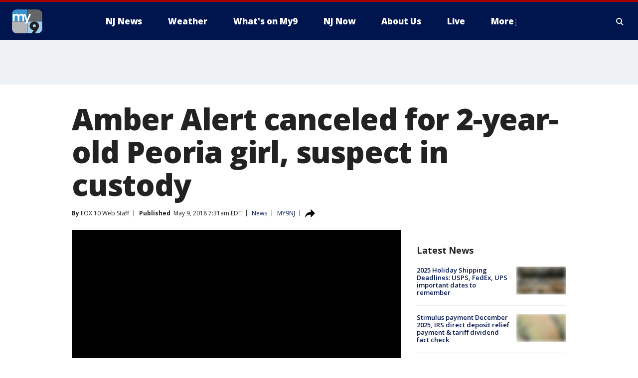

--- FILE ---
content_type: text/html; charset=utf-8
request_url: https://www.my9nj.com/news/amber-alert-canceled-for-2-year-old-peoria-girl-suspect-in-custody
body_size: 25152
content:
<!doctype html>
<html data-n-head-ssr lang="en" data-n-head="lang">
  <head>
    <!-- Google Tag Manager -->
    <script>
    function loadGTMIfNotLocalOrPreview() {
      const host = window.location.host.toLowerCase();
      const excludedHosts = ["local", "preview", "stage-preview"];
      if (!excludedHosts.some(excludedHost => host.startsWith(excludedHost))) {
        (function(w,d,s,l,i){w[l]=w[l]||[];w[l].push({'gtm.start':
        new Date().getTime(),event:'gtm.js'});var f=d.getElementsByTagName(s)[0],
        j=d.createElement(s),dl=l!='dataLayer'?'&l='+l:'';j.async=true;j.src=
        'https://www.googletagmanager.com/gtm.js?id='+i+dl;f.parentNode.insertBefore(j,f);
        })(window,document,'script','dataLayer','GTM-TMF4BDJ');
      }
    }
    loadGTMIfNotLocalOrPreview();
    </script>
    <!-- End Google Tag Manager -->
    <title data-n-head="true">Amber Alert canceled for 2-year-old Peoria girl, suspect in custody | MY9 New Jersey</title><meta data-n-head="true" http-equiv="X-UA-Compatible" content="IE=edge,chrome=1"><meta data-n-head="true" name="viewport" content="width=device-width, minimum-scale=1.0, initial-scale=1.0"><meta data-n-head="true" charset="UTF-8"><meta data-n-head="true" name="format-detection" content="telephone=no"><meta data-n-head="true" name="msapplication-square70x70logo" content="//static.foxtv.com/static/orion/img/wwor/favicons/mstile-70x70.png"><meta data-n-head="true" name="msapplication-square150x150logo" content="//static.foxtv.com/static/orion/img/wwor/favicons/mstile-150x150.png"><meta data-n-head="true" name="msapplication-wide310x150logo" content="//static.foxtv.com/static/orion/img/wwor/favicons/mstile-310x150.png"><meta data-n-head="true" name="msapplication-square310x310logo" content="//static.foxtv.com/static/orion/img/wwor/favicons/mstile-310x310.png"><meta data-n-head="true" data-hid="description" name="description" content="An Amber Alert has been canceled after Peoria police say a 2-year-old girl has been found unharmed and is safe after she was abducted early Monday morning."><meta data-n-head="true" data-hid="fb:app_id" property="fb:app_id" content="214242401926176"><meta data-n-head="true" data-hid="prism.stationId" name="prism.stationId" content="WWOR_MY9NJ"><meta data-n-head="true" data-hid="prism.stationCallSign" name="prism.stationCallSign" content="wwor"><meta data-n-head="true" data-hid="prism.channel" name="prism.channel" content="fts"><meta data-n-head="true" data-hid="prism.section" name="prism.section" content="news"><meta data-n-head="true" data-hid="prism.subsection1" name="prism.subsection1" content=""><meta data-n-head="true" data-hid="prism.subsection2" name="prism.subsection2" content=""><meta data-n-head="true" data-hid="prism.subsection3" name="prism.subsection3" content=""><meta data-n-head="true" data-hid="prism.subsection4" name="prism.subsection4" content=""><meta data-n-head="true" data-hid="prism.aggregationType" name="prism.aggregationType" content="subsection"><meta data-n-head="true" data-hid="prism.genre" name="prism.genre" content=""><meta data-n-head="true" data-hid="pagetype" name="pagetype" content="article" scheme="dcterms.DCMIType"><meta data-n-head="true" data-hid="strikepagetype" name="strikepagetype" content="article" scheme="dcterms.DCMIType"><meta data-n-head="true" data-hid="content-creator" name="content-creator" content="tiger"><meta data-n-head="true" data-hid="dc.creator" name="dc.creator" scheme="dcterms.creator" content=""><meta data-n-head="true" data-hid="dc.title" name="dc.title" content="Amber Alert canceled for 2-year-old Peoria girl, suspect in custody" lang="en"><meta data-n-head="true" data-hid="dc.subject" name="dc.subject" content=""><meta data-n-head="true" data-hid="dcterms.abstract" name="dcterms.abstract" content="An Amber Alert has been canceled after Peoria police say a 2-year-old girl has been found unharmed and is safe after she was abducted early Monday morning."><meta data-n-head="true" data-hid="dc.type" name="dc.type" scheme="dcterms.DCMIType" content="Text.Article"><meta data-n-head="true" data-hid="dc.description" name="dc.description" content="An Amber Alert has been canceled after Peoria police say a 2-year-old girl has been found unharmed and is safe after she was abducted early Monday morning."><meta data-n-head="true" data-hid="dc.language" name="dc.language" scheme="dcterms.RFC4646" content="en-US"><meta data-n-head="true" data-hid="dc.publisher" name="dc.publisher" content="MY9NJ"><meta data-n-head="true" data-hid="dc.format" name="dc.format" scheme="dcterms.URI" content="text/html"><meta data-n-head="true" data-hid="dc.identifier" name="dc.identifier" scheme="dcterms.URI" content="urn:uri:base64:998ebb19-1126-5e6b-95fe-6202f8ea6109"><meta data-n-head="true" data-hid="dc.source" name="dc.source" content="MY9NJ"><meta data-n-head="true" data-hid="dc.date" name="dc.date" content="2018-05-09"><meta data-n-head="true" data-hid="dcterms.created" name="dcterms.created" scheme="dcterms.ISO8601" content="2018-05-09T07:31:24-04:00"><meta data-n-head="true" data-hid="dcterms.modified" name="dcterms.modified" scheme="dcterms.ISO8601" content="2018-05-09T07:31:24-04:00"><meta data-n-head="true" data-hid="og:title" property="og:title" content="Amber Alert canceled for 2-year-old Peoria girl, suspect in custody"><meta data-n-head="true" data-hid="og:description" property="og:description" content="An Amber Alert has been canceled after Peoria police say a 2-year-old girl has been found unharmed and is safe after she was abducted early Monday morning."><meta data-n-head="true" data-hid="og:type" property="og:type" content="article"><meta data-n-head="true" data-hid="og:image" property="og:image" content="https://images.foxtv.com/static.my9nj.com/www.my9nj.com/content/uploads/2019/09/1200/630/luis20jesus20morales_1525865469541.jpg_5481593_ver1.0.jpg?ve=1&amp;tl=1"><meta data-n-head="true" data-hid="og:image:width" property="og:image:width" content="1280"><meta data-n-head="true" data-hid="og:image:height" property="og:image:height" content="720"><meta data-n-head="true" data-hid="og:url" property="og:url" content="https://www.my9nj.com/news/amber-alert-canceled-for-2-year-old-peoria-girl-suspect-in-custody"><meta data-n-head="true" data-hid="og:site_name" property="og:site_name" content="MY9NJ"><meta data-n-head="true" data-hid="og:locale" property="og:locale" content="en_US"><meta data-n-head="true" data-hid="robots" name="robots" content="index, follow, max-image-preview:large, max-video-preview:-1"><meta data-n-head="true" data-hid="fox.app_version" name="fox.app_version" content="v77"><meta data-n-head="true" data-hid="fox.fix_version" name="fox.fix_version" content="10.2.0"><meta data-n-head="true" data-hid="fox.app_build" name="fox.app_build" content="no build version"><meta data-n-head="true" name="twitter:card" content="summary_large_image"><meta data-n-head="true" name="twitter:site" content="@My9NJ"><meta data-n-head="true" name="twitter:site:id" content="@My9NJ"><meta data-n-head="true" name="twitter:title" content="Amber Alert canceled for 2-year-old Peoria girl, suspect in custody"><meta data-n-head="true" name="twitter:description" content="An Amber Alert has been canceled after Peoria police say a 2-year-old girl has been found unharmed and is safe after she was abducted early Monday morning."><meta data-n-head="true" name="twitter:image" content="https://images.foxtv.com/static.my9nj.com/www.my9nj.com/content/uploads/2019/09/1280/720/luis20jesus20morales_1525865469541.jpg_5481593_ver1.0.jpg?ve=1&amp;tl=1"><meta data-n-head="true" name="twitter:url" content="https://www.my9nj.com/news/amber-alert-canceled-for-2-year-old-peoria-girl-suspect-in-custody"><meta data-n-head="true" name="twitter:creator" content="@My9NJ"><meta data-n-head="true" name="twitter:creator:id" content="@My9NJ"><meta data-n-head="true" name="fox.name" content="Post Landing"><meta data-n-head="true" name="fox.category" content="news"><meta data-n-head="true" name="fox.page_content_category" content="news"><meta data-n-head="true" name="fox.page_name" content="wwor:web:post:article:Amber Alert canceled for 2-year-old Peoria girl, suspect in custody | MY9 New Jersey"><meta data-n-head="true" name="fox.page_content_level_1" content="wwor:web:post"><meta data-n-head="true" name="fox.page_content_level_2" content="wwor:web:post:article"><meta data-n-head="true" name="fox.page_content_level_3" content="wwor:web:post:article:Amber Alert canceled for 2-year-old Peoria girl, suspect in custody | MY9 New Jersey"><meta data-n-head="true" name="fox.page_content_level_4" content="wwor:web:post:article:Amber Alert canceled for 2-year-old Peoria girl, suspect in custody | MY9 New Jersey"><meta data-n-head="true" name="fox.page_type" content="post-article"><meta data-n-head="true" name="fox.page_content_distributor" content="owned"><meta data-n-head="true" name="fox.page_content_type_of_story" content="Migrated"><meta data-n-head="true" name="fox.author" content=""><meta data-n-head="true" name="fox.page_content_author" content=""><meta data-n-head="true" name="fox.page_content_author_secondary" content="FOX 10 Web Staff"><meta data-n-head="true" name="fox.page_content_version" content="1.0.0"><meta data-n-head="true" name="fox.publisher" content=""><meta data-n-head="true" name="fox.page_content_id" content="998ebb19-1126-5e6b-95fe-6202f8ea6109"><meta data-n-head="true" name="fox.page_content_station_originator" content="wwor"><meta data-n-head="true" name="fox.url" content="https://www.my9nj.com/news/amber-alert-canceled-for-2-year-old-peoria-girl-suspect-in-custody"><meta data-n-head="true" name="fox.page_canonical_url" content="https://www.my9nj.com/news/amber-alert-canceled-for-2-year-old-peoria-girl-suspect-in-custody"><meta data-n-head="true" name="smartbanner:enabled-platforms" content="none"><meta data-n-head="true" property="fb:app_id" content="214242401926176"><meta data-n-head="true" property="article:opinion" content="false"><meta data-n-head="true" name="keywords" content="News"><meta data-n-head="true" name="classification" content="/FTS/News"><meta data-n-head="true" name="classification-isa" content="news"><meta data-n-head="true" name="fox.page_content_tags" content="/FTS/News"><link data-n-head="true" rel="preconnect" href="https://prod.player.fox.digitalvideoplatform.com" crossorigin="anonymous"><link data-n-head="true" rel="dns-prefetch" href="https://prod.player.fox.digitalvideoplatform.com"><link data-n-head="true" rel="stylesheet" href="https://statics.foxsports.com/static/orion/style/css/scorestrip-external.css"><link data-n-head="true" rel="icon" type="image/x-icon" href="/favicons/wwor/favicon.ico"><link data-n-head="true" rel="stylesheet" href="https://fonts.googleapis.com/css?family=Open+Sans:300,400,400i,600,600i,700,700i,800,800i&amp;display=swap"><link data-n-head="true" rel="stylesheet" href="https://fonts.googleapis.com/css2?family=Rubik:wght@700&amp;display=swap"><link data-n-head="true" rel="schema.dcterms" href="//purl.org/dc/terms/"><link data-n-head="true" rel="schema.prism" href="//prismstandard.org/namespaces/basic/2.1/"><link data-n-head="true" rel="schema.iptc" href="//iptc.org/std/nar/2006-10-01/"><link data-n-head="true" rel="shortcut icon" href="//static.foxtv.com/static/orion/img/wwor/favicons/favicon.ico" type="image/x-icon"><link data-n-head="true" rel="apple-touch-icon" sizes="57x57" href="//static.foxtv.com/static/orion/img/wwor/favicons/apple-touch-icon-57x57.png"><link data-n-head="true" rel="apple-touch-icon" sizes="60x60" href="//static.foxtv.com/static/orion/img/wwor/favicons/apple-touch-icon-60x60.png"><link data-n-head="true" rel="apple-touch-icon" sizes="72x72" href="//static.foxtv.com/static/orion/img/wwor/favicons/apple-touch-icon-72x72.png"><link data-n-head="true" rel="apple-touch-icon" sizes="76x76" href="//static.foxtv.com/static/orion/img/wwor/favicons/apple-touch-icon-76x76.png"><link data-n-head="true" rel="apple-touch-icon" sizes="114x114" href="//static.foxtv.com/static/orion/img/wwor/favicons/apple-touch-icon-114x114.png"><link data-n-head="true" rel="apple-touch-icon" sizes="120x120" href="//static.foxtv.com/static/orion/img/wwor/favicons/apple-touch-icon-120x120.png"><link data-n-head="true" rel="apple-touch-icon" sizes="144x144" href="//static.foxtv.com/static/orion/img/wwor/favicons/apple-touch-icon-144x144.png"><link data-n-head="true" rel="apple-touch-icon" sizes="152x152" href="//static.foxtv.com/static/orion/img/wwor/favicons/apple-touch-icon-152x152.png"><link data-n-head="true" rel="apple-touch-icon" sizes="180x180" href="//static.foxtv.com/static/orion/img/wwor/favicons/apple-touch-icon-180x180.png"><link data-n-head="true" rel="icon" type="image/png" href="//static.foxtv.com/static/orion/img/wwor/favicons/favicon-16x16.png" sizes="16x16"><link data-n-head="true" rel="icon" type="image/png" href="//static.foxtv.com/static/orion/img/wwor/favicons/favicon-32x32.png" sizes="32x32"><link data-n-head="true" rel="icon" type="image/png" href="//static.foxtv.com/static/orion/img/wwor/favicons/favicon-96x96.png" sizes="96x96"><link data-n-head="true" rel="icon" type="image/png" href="//static.foxtv.com/static/orion/img/wwor/favicons/android-chrome-192x192.png" sizes="192x192"><link data-n-head="true" href="https://fonts.gstatic.com" rel="preconnect" crossorigin="true"><link data-n-head="true" href="https://fonts.googleapis.com" rel="preconnect" crossorigin="true"><link data-n-head="true" rel="stylesheet" href="https://fonts.googleapis.com/css?family=Source+Sans+Pro:200,300,400,600,400italic,700,700italic,300,300italic,600italic/"><link data-n-head="true" rel="preconnect" href="https://cdn.segment.com/"><link data-n-head="true" rel="preconnect" href="https://widgets.media.weather.com/"><link data-n-head="true" rel="preconnect" href="https://elections.ap.org/"><link data-n-head="true" rel="preconnect" href="https://www.google-analytics.com/"><link data-n-head="true" rel="preconnect" href="http://static.chartbeat.com/"><link data-n-head="true" rel="preconnect" href="https://sb.scorecardresearch.com/"><link data-n-head="true" rel="preconnect" href="http://www.googletagmanager.com/"><link data-n-head="true" rel="preconnect" href="https://cdn.optimizely.com/"><link data-n-head="true" rel="preconnect" href="https://cdn.segment.com/"><link data-n-head="true" rel="preconnect" href="https://connect.facebook.net/"><link data-n-head="true" rel="preconnect" href="https://prod.player.fox.digitalvideoplatform.com/"><link data-n-head="true" rel="preload" as="script" href="https://prod.player.fox.digitalvideoplatform.com/wpf/v3/3.2.59/wpf_player.js"><link data-n-head="true" rel="prefetch" as="script" href="https://prod.player.fox.digitalvideoplatform.com/wpf/v3/3.2.59/lib/wpf_bitmovin_yospace_player.js"><link data-n-head="true" rel="prefetch" as="script" href="https://prod.player.fox.digitalvideoplatform.com/wpf/v3/3.2.59/lib/wpf_conviva_reporter.js"><link data-n-head="true" rel="prefetch" as="script" href="https://prod.player.fox.digitalvideoplatform.com/wpf/v3/3.2.59/lib/wpf_mux_reporter.js"><link data-n-head="true" rel="prefetch" as="script" href="https://prod.player.fox.digitalvideoplatform.com/wpf/v3/3.2.59/lib/wpf_adobeheartbeat_reporter.js"><link data-n-head="true" rel="prefetch" as="script" href="https://prod.player.fox.digitalvideoplatform.com/wpf/v3/3.2.59/lib/wpf_comscore_reporter.js"><link data-n-head="true" rel="prefetch" as="script" href="https://prod.player.fox.digitalvideoplatform.com/wpf/v3/3.2.59/lib/wpf_controls.js"><link data-n-head="true" rel="canonical" href="https://www.my9nj.com/news/amber-alert-canceled-for-2-year-old-peoria-girl-suspect-in-custody"><link data-n-head="true" rel="alternate" type="application/rss+xml" title="News" href="https://www.my9nj.com/rss.xml?category=news"><link data-n-head="true" rel="alternate" type="application/rss+xml" title="News" href="https://www.my9nj.com/rss.xml?tag=news"><link data-n-head="true" rel="shorturl" href=""><link data-n-head="true" rel="image_src" href="https://images.foxtv.com/static.my9nj.com/www.my9nj.com/content/uploads/2019/09/1280/720/luis20jesus20morales_1525865469541.jpg_5481593_ver1.0.jpg?ve=1&amp;tl=1"><link data-n-head="true" rel="amphtml" href="https://www.my9nj.com/news/amber-alert-canceled-for-2-year-old-peoria-girl-suspect-in-custody.amp"><link data-n-head="true" rel="alternate" title="MY9NJ - Weather" type="application/rss+xml" href="https://www.my9nj.com/rss/category/weather"><link data-n-head="true" rel="alternate" title="MY9NJ - Closings" type="application/rss+xml" href="https://www.my9nj.com/rss/category/closings"><link data-n-head="true" rel="alternate" title="MY9NJ - Traffic" type="application/rss+xml" href="https://www.my9nj.com/rss/category/traffic"><link data-n-head="true" rel="alternate" title="MY9NJ - Tag Series Nj Now" type="application/rss+xml" href="https://www.my9nj.com/rss/tags/series,nj-now"><link data-n-head="true" rel="alternate" title="MY9NJ - Money" type="application/rss+xml" href="https://www.my9nj.com/rss/category/money"><link data-n-head="true" rel="alternate" title="MY9NJ - Tag Business Personal Finance" type="application/rss+xml" href="https://www.my9nj.com/rss/tags/business,personal-finance"><link data-n-head="true" rel="alternate" title="MY9NJ - Tag Money Us Economy" type="application/rss+xml" href="https://www.my9nj.com/rss/tags/money,us-economy"><link data-n-head="true" rel="alternate" title="MY9NJ - Tag Business Small Business" type="application/rss+xml" href="https://www.my9nj.com/rss/tags/business,small-business"><link data-n-head="true" rel="alternate" title="MY9NJ - Tag Us Nj" type="application/rss+xml" href="https://www.my9nj.com/rss/tags/us,nj"><link data-n-head="true" rel="alternate" title="MY9NJ - About" type="application/rss+xml" href="https://www.my9nj.com/rss/category/about"><link data-n-head="true" rel="alternate" title="MY9NJ - Public Affairs" type="application/rss+xml" href="https://www.my9nj.com/rss/category/public-affairs"><link data-n-head="true" rel="alternate" title="MY9NJ - Eeo" type="application/rss+xml" href="https://www.my9nj.com/rss/category/eeo"><link data-n-head="true" rel="alternate" title="MY9NJ - Tv Ratings" type="application/rss+xml" href="https://www.my9nj.com/rss/category/tv-ratings"><link data-n-head="true" rel="alternate" title="MY9NJ - Childrens Programming" type="application/rss+xml" href="https://www.my9nj.com/rss/category/childrens-programming"><link data-n-head="true" rel="alternate" title="MY9NJ - Captioning" type="application/rss+xml" href="https://www.my9nj.com/rss/category/captioning"><link data-n-head="true" rel="alternate" title="MY9NJ - Jobs" type="application/rss+xml" href="https://www.my9nj.com/rss/category/jobs"><link data-n-head="true" rel="alternate" title="MY9NJ - Live" type="application/rss+xml" href="https://www.my9nj.com/rss/category/live"><link data-n-head="true" rel="alternate" title="MY9NJ - Discover the latest breaking news." type="application/rss+xml" href="https://www.my9nj.com/latest.xml"><link data-n-head="true" rel="stylesheet" href="//static.foxtv.com/static/orion/css/default/article.rs.css"><link data-n-head="true" rel="stylesheet" href="/css/print.css" media="print"><script data-n-head="true" type="text/javascript" data-hid="pal-script" src="//imasdk.googleapis.com/pal/sdkloader/pal.js"></script><script data-n-head="true" type="text/javascript" src="https://statics.foxsports.com/static/orion/scorestrip.js" async="false" defer="true"></script><script data-n-head="true" type="text/javascript">
        (function (h,o,u,n,d) {
          h=h[d]=h[d]||{q:[],onReady:function(c){h.q.push(c)}}
          d=o.createElement(u);d.async=1;d.src=n
          n=o.getElementsByTagName(u)[0];n.parentNode.insertBefore(d,n)
        })(window,document,'script','https://www.datadoghq-browser-agent.com/datadog-rum-v4.js','DD_RUM')
        DD_RUM.onReady(function() {
          DD_RUM.init({
            clientToken: 'pub6d08621e10189e2259b02648fb0f12e4',
            applicationId: 'f7e50afb-e642-42a0-9619-b32a46fc1075',
            site: 'datadoghq.com',
            service: 'www.my9nj.com',
            env: 'prod',
            // Specify a version number to identify the deployed version of your application in Datadog
            version: '1.0.0',
            sampleRate: 20,
            sessionReplaySampleRate: 0,
            trackInteractions: true,
            trackResources: true,
            trackLongTasks: true,
            defaultPrivacyLevel: 'mask-user-input',
          });
          // DD_RUM.startSessionReplayRecording();
        })</script><script data-n-head="true" type="text/javascript" src="https://foxkit.fox.com/sdk/profile/v2.15.0/profile.js" async="false" defer="true"></script><script data-n-head="true" src="https://js.appboycdn.com/web-sdk/5.6/braze.min.js" async="true" defer="true"></script><script data-n-head="true" src="https://c.amazon-adsystem.com/aax2/apstag.js" async="true" defer="true"></script><script data-n-head="true" src="https://www.googletagmanager.com/gtag/js?id=UA-66705304-1" async="true"></script><script data-n-head="true" src="/taboola/taboola.js" type="text/javascript" async="true" defer="true"></script><script data-n-head="true" src="https://scripts.webcontentassessor.com/scripts/565542e704b17fc581a4194441e2638efead403fc019d7c5e33bc964b4d4bd99"></script><script data-n-head="true" src="//static.foxtv.com/static/orion/scripts/core/ag.core.js"></script><script data-n-head="true" src="//static.foxtv.com/static/isa/core.js"></script><script data-n-head="true" src="//static.foxtv.com/static/orion/scripts/station/default/loader.js"></script><script data-n-head="true" src="https://widgets.media.weather.com/wxwidget.loader.js?cid=996314550" defer=""></script><script data-n-head="true" src="https://prod.player.fox.digitalvideoplatform.com/wpf/v3/3.2.59/wpf_player.js" defer="" data-hid="fox-player-main-script"></script><script data-n-head="true" src="//static.foxtv.com/static/leap/loader.js"></script><script data-n-head="true" >(function () {
        var _sf_async_config = window._sf_async_config = (window._sf_async_config || {})
        _sf_async_config.uid = 65824
        _sf_async_config.domain = 'my9nj.com'
        _sf_async_config.flickerControl = false
        _sf_async_config.useCanonical = true

        // Function to set ISA-dependent values with proper error handling
        function setISAValues() {
          if (window.FTS && window.FTS.ISA && window.FTS.ISA._meta) {
            try {
              _sf_async_config.sections = window.FTS.ISA._meta.section || ''
              _sf_async_config.authors = window.FTS.ISA._meta.fox['fox.page_content_author'] ||
                                       window.FTS.ISA._meta.fox['fox.page_content_author_secondary'] ||
                                       window.FTS.ISA._meta.raw.publisher || ''
            } catch (e) {
              console.warn('FTS.ISA values not available yet:', e)
              _sf_async_config.sections = ''
              _sf_async_config.authors = ''
            }
          } else {
            // Set default values if ISA is not available
            _sf_async_config.sections = ''
            _sf_async_config.authors = ''

            // Retry after a short delay if ISA is not loaded yet
            setTimeout(setISAValues, 100)
          }
        }

        // Set ISA values initially
        setISAValues()

        _sf_async_config.useCanonicalDomain = true
        function loadChartbeat() {
          var e = document.createElement('script');
            var n = document.getElementsByTagName('script')[0];
            e.type = 'text/javascript';
            e.async = true;
            e.src = '//static.chartbeat.com/js/chartbeat.js';
            n.parentNode.insertBefore(e, n);
        }
        loadChartbeat();
        })()</script><script data-n-head="true" src="//static.chartbeat.com/js/chartbeat_mab.js"></script><script data-n-head="true" src="//static.chartbeat.com/js/chartbeat.js"></script><script data-n-head="true" src="https://interactives.ap.org/election-results/assets/microsite/resizeClient.js" defer=""></script><script data-n-head="true" data-hid="strike-loader" src="https://strike.fox.com/static/fts/display/loader.js" type="text/javascript"></script><script data-n-head="true" >
          (function() {
              window.foxstrike = window.foxstrike || {};
              window.foxstrike.cmd = window.foxstrike.cmd || [];
          })()
        </script><script data-n-head="true" type="application/ld+json">{"@context":"http://schema.org","@type":"NewsArticle","mainEntityOfPage":"https://www.my9nj.com/news/amber-alert-canceled-for-2-year-old-peoria-girl-suspect-in-custody","headline":"Amber Alert canceled for 2-year-old Peoria girl, suspect in custody","articleBody":"An Amber Alert has been canceled after Peoria police say a 2-year-old girl has been found unharmed and is safe after she was abducted early this morning.According to the Peoria Police Department, 32-year-old Luis Jesus Morales has been taken into custody and 2-year-old Khaleesi&#xA0;Morales is safe.Police say Morales went to the home of Yesenia Torres just after 6 a.m., broke a window screen, stepped on his son&apos;s hand, assaulted Torres, took 2-year-old Khaleesi Morales, and stole Torres&apos; car, heading for an unknown location.Police say Morales had an order of protection against him stating that he was not to go near the home. He was arrested for violating this order of protection and was booked into jail on Sunday night but was released early this morning.","datePublished":"2018-05-09T07:31:24-04:00","dateModified":"2018-05-09T07:31:24-04:00","description":"An Amber Alert has been canceled after Peoria police say a 2-year-old girl has been found unharmed and is safe after she was abducted early Monday morning.","author":{"@type":"Person","name":"MY9NJ"},"publisher":{"@type":"NewsMediaOrganization","name":"MY9 New Jersey","alternateName":"WWOR, MY9, MY9 New Jersey","url":"https://www.my9nj.com/","sameAs":["https://www.facebook.com/my9tv","https://twitter.com/My9NJ","","","https://en.wikipedia.org/wiki/WWOR-TV","",""],"foundingDate":"1949-10-11","logo":{"@type":"ImageObject","url":"https://static.foxtv.com/static/orion/img/wwor/favicons/favicon-96x96.png","width":"96","height":"96"},"contactPoint":[{"@type":"ContactPoint","telephone":"+","contactType":"news desk"}],"address":{"@type":"PostalAddress","addressLocality":"Secaucus","addressRegion":"New Jersey","postalCode":"07094","streetAddress":"43 Meadowlands Pkwy","addressCountry":{"@type":"Country","name":"US"}}},"image":{"@type":"ImageObject","url":"https://static.my9nj.com/www.my9nj.com/content/uploads/2019/09/luis20jesus20morales_1525865469541.jpg_5481593_ver1.0.jpg","width":"1280","height":"720"},"url":"https://www.my9nj.com/news/amber-alert-canceled-for-2-year-old-peoria-girl-suspect-in-custody","isAccessibleForFree":true,"keywords":"news"}</script><link rel="preload" href="/_wzln/a662196b1483394d95ed.js" as="script"><link rel="preload" href="/_wzln/376f0263662b8ef9a7f8.js" as="script"><link rel="preload" href="/_wzln/6b27e2b92eb7e58c1613.js" as="script"><link rel="preload" href="/_wzln/ac7414f435e6ef169478.js" as="script"><link rel="preload" href="/_wzln/16349b9ae52a9f2375c2.js" as="script"><link rel="preload" href="/_wzln/87cc138aa7455126139c.js" as="script"><link rel="preload" href="/_wzln/83ee4c71474bbacaddcf.js" as="script"><link rel="preload" href="/_wzln/c2c56d6061d264ea1a4a.js" as="script"><style data-vue-ssr-id="3d723bd8:0 153764a8:0 4783c553:0 01f125af:0 7e965aea:0 fe2c1b5a:0 c789a71e:0 2151d74a:0 5fac22c6:0 4f269fee:0 c23b5e74:0 403377d7:0 3979e5e6:0 59bee381:0 37cb9c85:0 19a51d10:0 4c36fb79:0 1ed4e3c5:0 012988bc:0 4a3d6b7a:0 42dc6fe6:0 3c367053:0 5c0b7ab5:0 c061adc6:0">.v-select{position:relative;font-family:inherit}.v-select,.v-select *{box-sizing:border-box}@keyframes vSelectSpinner{0%{transform:rotate(0deg)}to{transform:rotate(1turn)}}.vs__fade-enter-active,.vs__fade-leave-active{pointer-events:none;transition:opacity .15s cubic-bezier(1,.5,.8,1)}.vs__fade-enter,.vs__fade-leave-to{opacity:0}.vs--disabled .vs__clear,.vs--disabled .vs__dropdown-toggle,.vs--disabled .vs__open-indicator,.vs--disabled .vs__search,.vs--disabled .vs__selected{cursor:not-allowed;background-color:#f8f8f8}.v-select[dir=rtl] .vs__actions{padding:0 3px 0 6px}.v-select[dir=rtl] .vs__clear{margin-left:6px;margin-right:0}.v-select[dir=rtl] .vs__deselect{margin-left:0;margin-right:2px}.v-select[dir=rtl] .vs__dropdown-menu{text-align:right}.vs__dropdown-toggle{-webkit-appearance:none;-moz-appearance:none;appearance:none;display:flex;padding:0 0 4px;background:none;border:1px solid rgba(60,60,60,.26);border-radius:4px;white-space:normal}.vs__selected-options{display:flex;flex-basis:100%;flex-grow:1;flex-wrap:wrap;padding:0 2px;position:relative}.vs__actions{display:flex;align-items:center;padding:4px 6px 0 3px}.vs--searchable .vs__dropdown-toggle{cursor:text}.vs--unsearchable .vs__dropdown-toggle{cursor:pointer}.vs--open .vs__dropdown-toggle{border-bottom-color:transparent;border-bottom-left-radius:0;border-bottom-right-radius:0}.vs__open-indicator{fill:rgba(60,60,60,.5);transform:scale(1);transition:transform .15s cubic-bezier(1,-.115,.975,.855);transition-timing-function:cubic-bezier(1,-.115,.975,.855)}.vs--open .vs__open-indicator{transform:rotate(180deg) scale(1)}.vs--loading .vs__open-indicator{opacity:0}.vs__clear{fill:rgba(60,60,60,.5);padding:0;border:0;background-color:transparent;cursor:pointer;margin-right:8px}.vs__dropdown-menu{display:block;box-sizing:border-box;position:absolute;top:calc(100% - 1px);left:0;z-index:1000;padding:5px 0;margin:0;width:100%;max-height:350px;min-width:160px;overflow-y:auto;box-shadow:0 3px 6px 0 rgba(0,0,0,.15);border:1px solid rgba(60,60,60,.26);border-top-style:none;border-radius:0 0 4px 4px;text-align:left;list-style:none;background:#fff}.vs__no-options{text-align:center}.vs__dropdown-option{line-height:1.42857143;display:block;padding:3px 20px;clear:both;color:#333;white-space:nowrap;cursor:pointer}.vs__dropdown-option--highlight{background:#5897fb;color:#fff}.vs__dropdown-option--deselect{background:#fb5858;color:#fff}.vs__dropdown-option--disabled{background:inherit;color:rgba(60,60,60,.5);cursor:inherit}.vs__selected{display:flex;align-items:center;background-color:#f0f0f0;border:1px solid rgba(60,60,60,.26);border-radius:4px;color:#333;line-height:1.4;margin:4px 2px 0;padding:0 .25em;z-index:0}.vs__deselect{display:inline-flex;-webkit-appearance:none;-moz-appearance:none;appearance:none;margin-left:4px;padding:0;border:0;cursor:pointer;background:none;fill:rgba(60,60,60,.5);text-shadow:0 1px 0 #fff}.vs--single .vs__selected{background-color:transparent;border-color:transparent}.vs--single.vs--loading .vs__selected,.vs--single.vs--open .vs__selected{position:absolute;opacity:.4}.vs--single.vs--searching .vs__selected{display:none}.vs__search::-webkit-search-cancel-button{display:none}.vs__search::-ms-clear,.vs__search::-webkit-search-decoration,.vs__search::-webkit-search-results-button,.vs__search::-webkit-search-results-decoration{display:none}.vs__search,.vs__search:focus{-webkit-appearance:none;-moz-appearance:none;appearance:none;line-height:1.4;font-size:1em;border:1px solid transparent;border-left:none;outline:none;margin:4px 0 0;padding:0 7px;background:none;box-shadow:none;width:0;max-width:100%;flex-grow:1;z-index:1}.vs__search::-moz-placeholder{color:inherit}.vs__search::placeholder{color:inherit}.vs--unsearchable .vs__search{opacity:1}.vs--unsearchable:not(.vs--disabled) .vs__search{cursor:pointer}.vs--single.vs--searching:not(.vs--open):not(.vs--loading) .vs__search{opacity:.2}.vs__spinner{align-self:center;opacity:0;font-size:5px;text-indent:-9999em;overflow:hidden;border:.9em solid hsla(0,0%,39.2%,.1);border-left-color:rgba(60,60,60,.45);transform:translateZ(0);animation:vSelectSpinner 1.1s linear infinite;transition:opacity .1s}.vs__spinner,.vs__spinner:after{border-radius:50%;width:5em;height:5em}.vs--loading .vs__spinner{opacity:1}
.fts-scorestrip-wrap{width:100%}.fts-scorestrip-wrap .fts-scorestrip-container{padding:0 16px;max-width:1280px;margin:0 auto}@media screen and (min-width:1024px){.fts-scorestrip-wrap .fts-scorestrip-container{padding:15px 24px}}
.fts-scorestrip-wrap[data-v-75d386ae]{width:100%}.fts-scorestrip-wrap .fts-scorestrip-container[data-v-75d386ae]{padding:0 16px;max-width:1280px;margin:0 auto}@media screen and (min-width:1024px){.fts-scorestrip-wrap .fts-scorestrip-container[data-v-75d386ae]{padding:15px 24px}}@media(min-width:768px)and (max-width:1280px){.main-content-new-layout[data-v-75d386ae]{padding:10px}}
#xd-channel-container[data-v-0130ae53]{margin:0 auto;max-width:1280px;height:1px}#xd-channel-fts-iframe[data-v-0130ae53]{position:relative;top:-85px;left:86.1%;width:100%;display:none}@media (min-width:768px) and (max-width:1163px){#xd-channel-fts-iframe[data-v-0130ae53]{left:84%}}@media (min-width:768px) and (max-width:1056px){#xd-channel-fts-iframe[data-v-0130ae53]{left:81%}}@media (min-width:768px) and (max-width:916px){#xd-channel-fts-iframe[data-v-0130ae53]{left:79%}}@media (min-width:769px) and (max-width:822px){#xd-channel-fts-iframe[data-v-0130ae53]{left:77%}}@media (min-width:400px) and (max-width:767px){#xd-channel-fts-iframe[data-v-0130ae53]{display:none!important}}.branding[data-v-0130ae53]{padding-top:0}@media (min-width:768px){.branding[data-v-0130ae53]{padding-top:10px}}
.title--hide[data-v-b8625060]{display:none}
#fox-id-logged-in[data-v-f7244ab2]{display:none}.button-reset[data-v-f7244ab2]{background:none;border:none;padding:0;cursor:pointer;outline:inherit}.watch-live[data-v-f7244ab2]{background-color:#a70000;border-radius:3px;margin-top:16px;margin-right:-10px;padding:8px 9px;max-height:31px}.watch-live>a[data-v-f7244ab2]{color:#fff;font-weight:900;font-size:12px}.small-btn-grp[data-v-f7244ab2]{display:flex}.sign-in[data-v-f7244ab2]{width:43px;height:17px;font-size:12px;font-weight:800;font-stretch:normal;font-style:normal;line-height:normal;letter-spacing:-.25px;color:#fff}.sign-in-mobile[data-v-f7244ab2]{margin:16px 12px 0 0}.sign-in-mobile[data-v-f7244ab2],.sign-in-tablet-and-up[data-v-f7244ab2]{background-color:#334f99;width:59px;height:31px;border-radius:3px}.sign-in-tablet-and-up[data-v-f7244ab2]{float:left;margin-right:16px;margin-top:24px}.sign-in-tablet-and-up[data-v-f7244ab2]:hover{background-color:#667bb3}.avatar-desktop[data-v-f7244ab2]{width:28px;height:28px;float:left;margin-right:16px;margin-top:24px}.avatar-mobile[data-v-f7244ab2]{width:33px;height:33px;margin:16px 12px 0 0}
.alert-storm .alert-text[data-v-6e1c7e98]{top:0}.alert-storm .alert-info a[data-v-6e1c7e98]{color:#fff}.alert-storm .alert-title[data-v-6e1c7e98]:before{display:inline-block;position:absolute;left:-18px;top:2px;height:15px;width:12px;background:url(//static.foxtv.com/static/orion/img/core/s/weather/warning.svg) no-repeat;background-size:contain}@media (min-width:768px){.alert-storm .alert-title[data-v-6e1c7e98]:before{left:0;top:0;height:24px;width:21px}}
.min-height-ad[data-v-2c3e8482]{min-height:0}.pre-content .min-height-ad[data-v-2c3e8482]{min-height:90px}@media only screen and (max-width:767px){.page-content .lsf-mobile[data-v-2c3e8482],.right-rail .lsf-mobile[data-v-2c3e8482],.sidebar-secondary .lsf-mobile[data-v-2c3e8482]{min-height:300px;min-width:250px}}@media only screen and (min-width:768px){.right-rail .lsf-ban[data-v-2c3e8482],.sidebar-secondary .lsf-ban[data-v-2c3e8482]{min-height:250px;min-width:300px}.post-content .lsf-lb[data-v-2c3e8482],.pre-content .lsf-lb[data-v-2c3e8482]{min-height:90px;min-width:728px}}
.tags[data-v-6c8e215c]{flex-wrap:wrap;color:#979797;font-weight:400;line-height:normal}.tags[data-v-6c8e215c],.tags-tag[data-v-6c8e215c]{display:flex;font-family:Open Sans;font-size:18px;font-style:normal}.tags-tag[data-v-6c8e215c]{color:#041431;background-color:#e6e9f3;min-height:40px;align-items:center;justify-content:center;border-radius:10px;margin:10px 10px 10px 0;padding:10px 15px;grid-gap:10px;gap:10px;color:#036;font-weight:700;line-height:23px}.tags-tag[data-v-6c8e215c]:last-of-type{margin-right:0}.headlines-related.center[data-v-6c8e215c]{margin-bottom:0}#taboola-mid-article-thumbnails[data-v-6c8e215c]{padding:28px 100px}@media screen and (max-width:767px){#taboola-mid-article-thumbnails[data-v-6c8e215c]{padding:0}}
.no-separator[data-v-08416276]{padding-left:0}.no-separator[data-v-08416276]:before{content:""}
.outside[data-v-6d0ce7d9]{width:100vw;height:100vh;position:fixed;top:0;left:0}
.social-icons[data-v-10e60834]{background:#fff;box-shadow:0 0 20px rgba(0,0,0,.15);border-radius:5px}.social-icons a[data-v-10e60834]{overflow:visible}
.video-wrapper[data-v-4292be72]{position:relative;width:100%;padding-bottom:56.25%;height:0;overflow:hidden;display:flex;flex-direction:column}.video-wrapper .sr-only[data-v-4292be72]{position:absolute;width:1px;height:1px;padding:0;margin:-1px;overflow:hidden;clip:rect(0,0,0,0);white-space:nowrap;border:0}.video-wrapper iframe[data-v-4292be72]{position:absolute;top:0;left:0;width:100%;height:100%;border:0}
.ui-buffering-overlay-indicator[data-v-7f269eba]{animation:ui-fancy-data-v-7f269eba 2s ease-in infinite;background:url("data:image/svg+xml;charset=utf-8,%3Csvg xmlns='http://www.w3.org/2000/svg' viewBox='0 0 32 32'%3E%3Cstyle%3E.st1{fill-rule:evenodd;clip-rule:evenodd;fill:%231fabe2}%3C/style%3E%3Cpath class='st1' d='M8 8h16v16H8z' opacity='.302'/%3E%3Cpath class='st1' d='M23 7H9c-1.1 0-2 .9-2 2v14c0 1.1.9 2 2 2h14c1.1 0 2-.9 2-2V9c0-1.1-.9-2-2-2zm0 16H9V9h14v14z'/%3E%3C/svg%3E") no-repeat 50%;background-size:contain;display:inline-block;height:2em;margin:.2em;width:2em}.ui-buffering-overlay-indicator[data-v-7f269eba]:first-child{animation-delay:0s}.ui-buffering-overlay-indicator[data-v-7f269eba]:nth-child(2){animation-delay:.2s}.ui-buffering-overlay-indicator[data-v-7f269eba]:nth-child(3){animation-delay:.4s}@keyframes ui-fancy-data-v-7f269eba{0%{opacity:0;transform:scale(1)}20%{opacity:1}30%{opacity:1}50%{opacity:0;transform:scale(2)}to{opacity:0;transform:scale(3)}}.vod-loading-player-container[data-v-7f269eba]{position:absolute;top:0;left:0;width:100%;height:100%;background:#000;z-index:10}.buffering-group[data-v-7f269eba],.vod-loading-player-container[data-v-7f269eba]{display:flex;align-items:center;justify-content:center}.vod-player-container[data-v-7f269eba]{position:relative;width:100%;padding-bottom:56.25%;background-color:#000;overflow:hidden}.player-instance[data-v-7f269eba],div[id^=player-][data-v-7f269eba]{position:absolute;top:0;left:0;width:100%;height:100%;display:block}
.slideshow[data-v-2f4c2a10]{position:relative;overflow-x:hidden;overflow-y:hidden;margin-bottom:30px}.advert-overlay[data-v-2f4c2a10]{background:rgba(0,0,0,.8);color:#fff;z-index:4;position:absolute;top:0;left:0;min-height:100%;width:100%}.advert-overlay>#timer[data-v-2f4c2a10]{width:300px;height:20px;display:block;margin:10% auto 0;padding-left:20px;font-weight:400;line-height:1.5;font-family:Helvetica Nueue,Helvetica,Arial,sans-serif;letter-spacing:0;word-spacing:0;white-space:normal;font-size:12px}.advert-inner[data-v-2f4c2a10]{background-color:#333;width:300px;height:250px;margin:0 auto;z-index:7}#close-button[data-v-2f4c2a10]{z-index:999;top:-20px;left:-20px;display:block;position:relative;cursor:pointer}.close-button[data-v-2f4c2a10]{background:url(//static.foxtv.com/static/orion/img/core/s/common/36x39-close-button.png) no-repeat;width:36px;height:39px;position:absolute}@media only screen and (max-width:767px){.slideshow[data-v-2f4c2a10]{margin-left:-22px;margin-right:-22px}#close-button[data-v-2f4c2a10]{top:-25px;left:-10px}.advert-overlay>#timer[data-v-2f4c2a10]{padding-left:30px}}.fade-enter-active[data-v-2f4c2a10]{transition:opacity .5s}.fade-enter[data-v-2f4c2a10],.fade-leave-to[data-v-2f4c2a10]{opacity:0}
.VueCarousel{position:relative}.VueCarousel-wrapper{width:100%;position:relative;overflow:hidden}.VueCarousel-inner{display:flex;flex-direction:row;backface-visibility:hidden}
.VueCarousel-slide{flex-basis:inherit;flex-grow:0;flex-shrink:0;-webkit-user-select:none;-moz-user-select:none;user-select:none}
.slideshow-item[data-v-c9075368]{width:100%;height:100%;background-color:#000;background-repeat:no-repeat;background-position:center 30%;background-size:contain}
.slide-info{background-color:rgba(0,0,0,.7);position:absolute;color:#fff;bottom:0;width:100%;min-height:100px;overflow-y:hidden;padding:12px 24px;transition:transform .3s ease-out}.slide-info.mobile{position:relative;background-color:#0f0f0f;height:auto;min-height:100px}.slide-toggle{display:inline-block;margin-left:10px;cursor:pointer;transform:scaleX(1.5)}.slide-info.closed .slide-toggle{transform:scale(1.5,-1)}.slide-info.mobile .slide-toggle{display:none}.slide-count{position:absolute;top:12px;right:24px;font-weight:700;font-size:11px;color:#999}.slide-summary{width:80%;margin:0 24px 0 0;float:left;color:#fff}.mobile .slide-summary{width:100%;margin:20px 0 30px}.slide-summary p{color:#fff;margin:0;line-height:1.5!important;font-size:11px!important}.slide-source{position:absolute;bottom:15px;right:15px}
.collection .heading .title[data-v-74e027ca]{line-height:34px}
.responsive-image__container[data-v-2c4f2ba8]{overflow:hidden}.responsive-image__lazy-container[data-v-2c4f2ba8]{background-size:cover;background-position:50%;filter:blur(4px)}.responsive-image__lazy-container.loaded[data-v-2c4f2ba8]{filter:blur(0);transition:filter .3s ease-out}.responsive-image__picture[data-v-2c4f2ba8]{position:absolute;top:0;left:0}.rounded[data-v-2c4f2ba8]{border-radius:50%}
.live-main .collection-trending[data-v-51644bd2]{padding-left:0;padding-right:0}@media only screen and (max-width:375px) and (orientation:portrait){.live-main .collection-trending[data-v-51644bd2]{padding-left:10px;padding-right:10px}}@media (min-width:769px) and (max-width:1023px){.live-main .collection-trending[data-v-51644bd2]{padding-left:24px;padding-right:24px}}@media (min-width:1024px) and (max-width:2499px){.live-main .collection-trending[data-v-51644bd2]{padding-left:0;padding-right:0}}
.social-icons-footer .yt a[data-v-469bc58a]:after{background-image:url(/social-media/yt-icon.svg)}.social-icons-footer .link a[data-v-469bc58a]:after,.social-icons-footer .yt a[data-v-469bc58a]:after{background-position:0 0;background-size:100% 100%;background-repeat:no-repeat;height:16px;width:16px}.social-icons-footer .link a[data-v-469bc58a]:after{background-image:url(/social-media/link-icon.svg)}
.site-banner .btn-wrap-host[data-v-bd70ad56]:before{font-size:16px!important;line-height:1.5!important}.site-banner .btn-wrap-saf[data-v-bd70ad56]:before{font-size:20px!important}.site-banner .btn-wrap-ff[data-v-bd70ad56]:before{font-size:19.5px!important}</style>
   
                              <script>!function(a){var e="https://s.go-mpulse.net/boomerang/",t="addEventListener";if("False"=="True")a.BOOMR_config=a.BOOMR_config||{},a.BOOMR_config.PageParams=a.BOOMR_config.PageParams||{},a.BOOMR_config.PageParams.pci=!0,e="https://s2.go-mpulse.net/boomerang/";if(window.BOOMR_API_key="96WLK-QJL7S-8Y4XD-SMKK6-QLU6B",function(){function n(e){a.BOOMR_onload=e&&e.timeStamp||(new Date).getTime()}if(!a.BOOMR||!a.BOOMR.version&&!a.BOOMR.snippetExecuted){a.BOOMR=a.BOOMR||{},a.BOOMR.snippetExecuted=!0;var i,_,o,r=document.createElement("iframe");if(a[t])a[t]("load",n,!1);else if(a.attachEvent)a.attachEvent("onload",n);r.src="javascript:void(0)",r.title="",r.role="presentation",(r.frameElement||r).style.cssText="width:0;height:0;border:0;display:none;",o=document.getElementsByTagName("script")[0],o.parentNode.insertBefore(r,o);try{_=r.contentWindow.document}catch(O){i=document.domain,r.src="javascript:var d=document.open();d.domain='"+i+"';void(0);",_=r.contentWindow.document}_.open()._l=function(){var a=this.createElement("script");if(i)this.domain=i;a.id="boomr-if-as",a.src=e+"96WLK-QJL7S-8Y4XD-SMKK6-QLU6B",BOOMR_lstart=(new Date).getTime(),this.body.appendChild(a)},_.write("<bo"+'dy onload="document._l();">'),_.close()}}(),"".length>0)if(a&&"performance"in a&&a.performance&&"function"==typeof a.performance.setResourceTimingBufferSize)a.performance.setResourceTimingBufferSize();!function(){if(BOOMR=a.BOOMR||{},BOOMR.plugins=BOOMR.plugins||{},!BOOMR.plugins.AK){var e=""=="true"?1:0,t="",n="aoarsm5ydfy2a2lv2e7q-f-a2ebb91ba-clientnsv4-s.akamaihd.net",i="false"=="true"?2:1,_={"ak.v":"39","ak.cp":"879159","ak.ai":parseInt("561268",10),"ak.ol":"0","ak.cr":8,"ak.ipv":4,"ak.proto":"h2","ak.rid":"3da68893","ak.r":42199,"ak.a2":e,"ak.m":"dscf1","ak.n":"ff","ak.bpcip":"3.129.25.0","ak.cport":54054,"ak.gh":"184.25.112.160","ak.quicv":"","ak.tlsv":"tls1.3","ak.0rtt":"","ak.0rtt.ed":"","ak.csrc":"-","ak.acc":"","ak.t":"1769328959","ak.ak":"hOBiQwZUYzCg5VSAfCLimQ==oqKXnpyEDwAryvpN5ubtOz4VcCZ/GsbV5AmE9c3MPPAZyrSnju5eSjDL7OnPs0IepAgZntbd7QtKfJgszK0EvWp/[base64]/a0VTdxLqYw9LCYXTYIOKOjWPOetX8E9yP4zQovu+crVgTW1y1T5+53yofja5ZQvXD36ulexrWHY3RWQ=","ak.pv":"30","ak.dpoabenc":"","ak.tf":i};if(""!==t)_["ak.ruds"]=t;var o={i:!1,av:function(e){var t="http.initiator";if(e&&(!e[t]||"spa_hard"===e[t]))_["ak.feo"]=void 0!==a.aFeoApplied?1:0,BOOMR.addVar(_)},rv:function(){var a=["ak.bpcip","ak.cport","ak.cr","ak.csrc","ak.gh","ak.ipv","ak.m","ak.n","ak.ol","ak.proto","ak.quicv","ak.tlsv","ak.0rtt","ak.0rtt.ed","ak.r","ak.acc","ak.t","ak.tf"];BOOMR.removeVar(a)}};BOOMR.plugins.AK={akVars:_,akDNSPreFetchDomain:n,init:function(){if(!o.i){var a=BOOMR.subscribe;a("before_beacon",o.av,null,null),a("onbeacon",o.rv,null,null),o.i=!0}return this},is_complete:function(){return!0}}}}()}(window);</script></head>
  <body class="fb single single-article amp-geo-pending" data-n-head="class">
    <!-- Google Tag Manager (noscript) -->
    <noscript>
      <iframe src="https://www.googletagmanager.com/ns.html?id=GTM-TMF4BDJ" height="0" width="0" style="display:none;visibility:hidden"></iframe>
    </noscript>
    <!-- End Google Tag Manager (noscript) -->
    <amp-geo layout="nodisplay">
      <script type="application/json">
      {
        "ISOCountryGroups": {
          "eu": ["at", "be", "bg", "cy", "cz", "de", "dk", "ee", "es", "fi", "fr", "gb", "gr", "hr", "hu", "ie", "it", "lt", "lu", "lv", "mt", "nl", "pl", "pt", "ro", "se", "si", "sk"]
        }
      }
      </script>
    </amp-geo>
    <div data-server-rendered="true" id="__nuxt"><div id="__layout"><div id="wrapper" class="wrapper" data-v-75d386ae><header class="site-header nav-closed" data-v-0130ae53 data-v-75d386ae><!----> <div class="site-header-inner" data-v-b8625060 data-v-0130ae53><div class="branding" data-v-b8625060><a title="MY9NJ — Local News &amp; Weather" href="/" data-name="logo" class="logo global-nav-item" data-v-b8625060><img src="//static.foxtv.com/static/orion/img/core/s/logos/fts-secaucus-a.svg" alt="MY9NJ" class="logo-full" data-v-b8625060> <img src="//static.foxtv.com/static/orion/img/core/s/logos/fts-secaucus-b.svg" alt="MY9NJ" class="logo-mini" data-v-b8625060></a> <!----></div> <div class="nav-row" data-v-b8625060><div class="primary-nav tablet-desktop" data-v-b8625060><nav id="main-nav" data-v-b8625060><ul data-v-b8625060><li class="menu-nj-news" data-v-b8625060><a href="https://www.my9nj.com/tag/us/nj" data-name="NJ News" class="global-nav-item" data-v-b8625060><span data-v-b8625060>NJ News</span></a></li><li class="menu-weather" data-v-b8625060><a href="/weather" data-name="Weather" class="global-nav-item" data-v-b8625060><span data-v-b8625060>Weather</span></a></li><li class="menu-what's-on-my9" data-v-b8625060><a href="https://www.my9nj.com/whats-on-my9" data-name="What's on My9" class="global-nav-item" data-v-b8625060><span data-v-b8625060>What's on My9</span></a></li><li class="menu-nj-now" data-v-b8625060><a href="/tag/series/nj-now" data-name="NJ Now" class="global-nav-item" data-v-b8625060><span data-v-b8625060>NJ Now</span></a></li><li class="menu-about-us" data-v-b8625060><a href="/about" data-name="About Us" class="global-nav-item" data-v-b8625060><span data-v-b8625060>About Us</span></a></li><li class="menu-live" data-v-b8625060><a href="/live" data-name="Live" class="global-nav-item" data-v-b8625060><span data-v-b8625060>Live</span></a></li> <li class="menu-more" data-v-b8625060><a href="#" data-name="More" class="js-menu-toggle global-nav-item" data-v-b8625060>More</a></li></ul></nav></div> <div class="meta" data-v-b8625060><span data-v-f7244ab2 data-v-b8625060><!----> <!----> <!----> <button class="button-reset watch-live mobile" data-v-f7244ab2><a href="/live" data-name="Watch Live" class="global-nav-item" data-v-f7244ab2>Watch Live</a></button></span> <div class="search-toggle tablet-desktop" data-v-b8625060><a href="#" data-name="Search" class="js-focus-search global-nav-item" data-v-b8625060>Expand / Collapse search</a></div> <div class="menu mobile" data-v-b8625060><a href="#" data-name="Search" class="js-menu-toggle global-nav-item" data-v-b8625060>☰</a></div></div></div></div> <div class="expandable-nav" data-v-0130ae53><div class="inner" data-v-0130ae53><div class="search"><div class="search-wrap"><form autocomplete="off" action="/search" method="get"><fieldset><label for="search-site" class="label">Search site</label> <input id="search-site" type="text" placeholder="Search for keywords" name="q" onblur onfocus autocomplete="off" value="" class="resp_site_search"> <input type="hidden" name="ss" value="fb"> <input type="submit" value="Search" class="resp_site_submit"></fieldset></form></div></div></div> <div class="section-nav" data-v-0130ae53><div class="inner"><nav class="menu-weather"><h6 class="nav-title"><a href="/weather" data-name="Weather" class="global-nav-item">Weather</a></h6> <ul><li class="nav-item"><a href="/closings">School Closings</a></li><li class="nav-item"><a href="/traffic">Traffic</a></li></ul></nav><nav class="menu-nj-now"><h6 class="nav-title"><a href="/tag/series/nj-now" data-name="NJ Now" class="global-nav-item">NJ Now</a></h6> <!----></nav><nav class="menu-money"><h6 class="nav-title"><a href="/money" data-name="Money" class="global-nav-item">Money</a></h6> <ul><li class="nav-item"><a href="/tag/business/personal-finance">Personal Finance</a></li><li class="nav-item"><a href="/tag/money/us-economy">The Economy</a></li><li class="nav-item"><a href="/tag/business/small-business">Small Business</a></li></ul></nav><nav class="menu-regional-news"><h6 class="nav-title"><a href="/tag/us/nj" data-name="Regional News" class="global-nav-item">Regional News</a></h6> <ul><li class="nav-item"><a href="https://www.fox5ny.com/">New York News - FOX 5 NY</a></li><li class="nav-item"><a href="https://www.fox29.com/">Philadelphia News - FOX 29 Philadelphia</a></li><li class="nav-item"><a href="https://www.fox5dc.com/">Washington DC News - FOX 5 DC</a></li></ul></nav><nav class="menu-about-us"><h6 class="nav-title"><a href="/about" data-name="About Us" class="global-nav-item">About Us</a></h6> <ul><li class="nav-item"><a href="/public-affairs">Public Affairs</a></li><li class="nav-item"><a href="/eeo">EEO</a></li><li class="nav-item"><a href="/tv-ratings">TV Ratings</a></li><li class="nav-item"><a href="/childrens-programming">Children's Programming Public Reports</a></li><li class="nav-item"><a href="/captioning">Closed or IP Captioning</a></li><li class="nav-item"><a href="/jobs">Jobs</a></li><li class="nav-item"><a href="https://www.my9nj.com/public-file-inquiries">FCC Public File</a></li><li class="nav-item"><a href="https://www.my9nj.com/fcc-applications">FCC Applications</a></li></ul></nav></div></div></div></header> <div class="page" data-v-75d386ae><div class="pre-content" data-v-75d386ae><div data-v-6e1c7e98></div> <div class="pre-content-components"><div data-v-2c3e8482><div class="ad-container min-height-ad" data-v-2c3e8482><div id="--c487ce02-30ec-446d-9af6-588beb904762" class="-ad" data-v-2c3e8482></div> <!----></div></div></div></div> <!----> <div class="page-content" data-v-75d386ae><main class="main-content" data-v-75d386ae><article id="998ebb19-1126-5e6b-95fe-6202f8ea6109" class="article-wrap" data-v-6c8e215c data-v-75d386ae><header lastModifiedDate="2018-05-09T07:31:24-04:00" class="article-header" data-v-08416276 data-v-6c8e215c><div class="meta" data-v-08416276><!----></div> <h1 class="headline" data-v-08416276>Amber Alert canceled for 2-year-old Peoria girl, suspect in custody</h1> <div class="article-meta article-meta-upper" data-v-08416276><div class="author-byline" data-v-08416276><strong>By </strong>FOX 10 Web Staff<!----></div> <div class="article-date" data-v-08416276><strong data-v-08416276>Published</strong> 
      May 9, 2018 7:31am EDT
    </div> <div class="article-updated" data-v-08416276><a href="/tag/news" data-v-08416276>News</a></div> <div class="article-updated" data-v-08416276><a href="/" data-v-08416276>MY9NJ</a></div> <div class="article-updated" data-v-08416276><div data-v-6d0ce7d9 data-v-08416276><!----> <div data-v-6d0ce7d9><div class="article-social" data-v-6d0ce7d9><div class="share" data-v-6d0ce7d9><a data-v-6d0ce7d9></a></div> <div style="display:none;" data-v-6d0ce7d9><div class="social-icons" data-v-10e60834 data-v-6d0ce7d9><p class="share-txt" data-v-10e60834>Share</p> <ul data-v-10e60834><li class="link link-black" data-v-10e60834><a href="#" data-v-10e60834><span data-v-10e60834>Copy Link</span></a></li> <li class="email email-black" data-v-10e60834><a href="#" data-v-10e60834>Email</a></li> <li class="fb fb-black" data-v-10e60834><a href="#" data-v-10e60834><span data-v-10e60834>Facebook</span></a></li> <li class="tw tw-black" data-v-10e60834><a href="#" data-v-10e60834><span data-v-10e60834>Twitter</span></a></li> <!----> <li class="linkedin linkedin-black" data-v-10e60834><a href="#" data-v-10e60834>LinkedIn</a></li> <li class="reddit reddit-black" data-v-10e60834><a href="#" data-v-10e60834>Reddit</a></li></ul></div></div></div></div></div></div></div></header> <div data-v-2c3e8482 data-v-6c8e215c><div class="ad-container min-height-ad" data-v-2c3e8482><div id="--a4aac218-6da8-4684-8ce5-1c2560e66f7e" class="-ad" data-v-2c3e8482></div> <!----></div></div> <div class="article-content-wrap sticky-columns" data-v-6c8e215c><div class="article-content" data-v-6c8e215c><!----> <div class="article-body" data-v-6c8e215c><div genres="" class="featured featured-video video-ct" data-v-4292be72 data-v-6c8e215c><div class="contain" data-v-4292be72><div class="control" data-v-4292be72><a href="#" class="top" data-v-4292be72></a> <a href="#" class="close" data-v-4292be72></a></div> <div class="video-wrapper" data-v-4292be72><div class="anvato-styled-container" data-v-4292be72><img src="" alt="" class="sr-only" data-v-4292be72> <div poster="" class="vod-player-container" data-v-7f269eba><!----> <div class="vod-loading-player-container" data-v-7f269eba><div class="buffering-group" data-v-7f269eba><div class="ui-buffering-overlay-indicator" data-v-7f269eba></div> <div class="ui-buffering-overlay-indicator" data-v-7f269eba></div> <div class="ui-buffering-overlay-indicator" data-v-7f269eba></div></div></div></div></div></div> <div class="info" data-v-4292be72><div class="caption" data-v-4292be72><!----> <p data-v-4292be72></p></div></div></div></div> <!----><div genres="" class="featured featured-video video-ct" data-v-4292be72 data-v-6c8e215c><div class="contain" data-v-4292be72><div class="control" data-v-4292be72><a href="#" class="top" data-v-4292be72></a> <a href="#" class="close" data-v-4292be72></a></div> <div class="video-wrapper" data-v-4292be72><div class="anvato-styled-container" data-v-4292be72><img src="" alt="" class="sr-only" data-v-4292be72> <div poster="" class="vod-player-container" data-v-7f269eba><!----> <div class="vod-loading-player-container" data-v-7f269eba><div class="buffering-group" data-v-7f269eba><div class="ui-buffering-overlay-indicator" data-v-7f269eba></div> <div class="ui-buffering-overlay-indicator" data-v-7f269eba></div> <div class="ui-buffering-overlay-indicator" data-v-7f269eba></div></div></div></div></div></div> <div class="info" data-v-4292be72><div class="caption" data-v-4292be72><!----> <p data-v-4292be72></p></div></div></div></div> <!----><div genres="" class="featured featured-video video-ct" data-v-4292be72 data-v-6c8e215c><div class="contain" data-v-4292be72><div class="control" data-v-4292be72><a href="#" class="top" data-v-4292be72></a> <a href="#" class="close" data-v-4292be72></a></div> <div class="video-wrapper" data-v-4292be72><div class="anvato-styled-container" data-v-4292be72><img src="" alt="" class="sr-only" data-v-4292be72> <div poster="" class="vod-player-container" data-v-7f269eba><!----> <div class="vod-loading-player-container" data-v-7f269eba><div class="buffering-group" data-v-7f269eba><div class="ui-buffering-overlay-indicator" data-v-7f269eba></div> <div class="ui-buffering-overlay-indicator" data-v-7f269eba></div> <div class="ui-buffering-overlay-indicator" data-v-7f269eba></div></div></div></div></div></div> <div class="info" data-v-4292be72><div class="caption" data-v-4292be72><!----> <p data-v-4292be72></p></div></div></div></div> <div id="taboola-mid-article-thumbnails" data-v-6c8e215c></div> <div id="taboola-mid-article-thumbnails-js" data-v-6c8e215c></div> <div data-ad-pos="inread" data-ad-size="1x1" class="ad gpt" data-v-6c8e215c></div><div genres="" class="featured featured-video video-ct" data-v-4292be72 data-v-6c8e215c><div class="contain" data-v-4292be72><div class="control" data-v-4292be72><a href="#" class="top" data-v-4292be72></a> <a href="#" class="close" data-v-4292be72></a></div> <div class="video-wrapper" data-v-4292be72><div class="anvato-styled-container" data-v-4292be72><img src="" alt="" class="sr-only" data-v-4292be72> <div poster="" class="vod-player-container" data-v-7f269eba><!----> <div class="vod-loading-player-container" data-v-7f269eba><div class="buffering-group" data-v-7f269eba><div class="ui-buffering-overlay-indicator" data-v-7f269eba></div> <div class="ui-buffering-overlay-indicator" data-v-7f269eba></div> <div class="ui-buffering-overlay-indicator" data-v-7f269eba></div></div></div></div></div></div> <div class="info" data-v-4292be72><div class="caption" data-v-4292be72><!----> <p data-v-4292be72></p></div></div></div></div> <!----><div genres="" class="featured featured-video video-ct" data-v-4292be72 data-v-6c8e215c><div class="contain" data-v-4292be72><div class="control" data-v-4292be72><a href="#" class="top" data-v-4292be72></a> <a href="#" class="close" data-v-4292be72></a></div> <div class="video-wrapper" data-v-4292be72><div class="anvato-styled-container" data-v-4292be72><img src="" alt="" class="sr-only" data-v-4292be72> <div poster="" class="vod-player-container" data-v-7f269eba><!----> <div class="vod-loading-player-container" data-v-7f269eba><div class="buffering-group" data-v-7f269eba><div class="ui-buffering-overlay-indicator" data-v-7f269eba></div> <div class="ui-buffering-overlay-indicator" data-v-7f269eba></div> <div class="ui-buffering-overlay-indicator" data-v-7f269eba></div></div></div></div></div></div> <div class="info" data-v-4292be72><div class="caption" data-v-4292be72><!----> <p data-v-4292be72></p></div></div></div></div> <!----><div original-article-post="" origination_station="WWOR" data-v-6c8e215c><div data-unit-credible=";;" data-in-article="true" class="credible"></div></div> <!----><div original-article-post="" origination_station="WWOR" class="slideshow" data-v-2f4c2a10 data-v-6c8e215c><div class="VueCarousel" data-v-2f4c2a10><div class="VueCarousel-wrapper"><div class="VueCarousel-inner" style="transform:translateX(0px);transition:0.5s ease transform;flex-basis:0px;visibility:hidden;"><div class="VueCarousel-slide" data-v-2f4c2a10><div class="slideshow-item" style="background-image:url(https://static.my9nj.com/www.my9nj.com/content/uploads/2019/09/luis20jesus20morales_1525865469541.jpg_5481593_ver1.0_640_360.jpg);min-height:358px;" data-v-c9075368 data-v-2f4c2a10></div></div><div class="VueCarousel-slide" data-v-2f4c2a10><div class="slideshow-item" style="background-image:url(https://static.my9nj.com/www.my9nj.com/content/uploads/2019/09/amber20alert2_1525708539042.jpg_5474364_ver1.0_640_360.jpg);min-height:358px;" data-v-c9075368 data-v-2f4c2a10></div></div></div></div> <!----> <!----></div> <div class="slide-info mobile" data-v-2f4c2a10><div class="slide-count"><span>Image 1 of 2</span> <div class="slide-toggle">▼</div></div> <div class="slide-summary"><p><span></span> <!----></p></div> <!----></div> <!----></div> <!----><p data-v-6c8e215c data-v-6c8e215c><span class="dateline"><strong>PEORIA, Ariz. (KSAZ)</strong> - </span>An Amber Alert has been canceled after Peoria police say a 2-year-old girl has been found unharmed and is safe after she was abducted early this morning.</p> <!----><p data-v-6c8e215c data-v-6c8e215c>According to the Peoria Police Department, 32-year-old Luis Jesus Morales has been taken into custody and 2-year-old Khaleesi&#xA0;Morales is safe.</p> <!----><p data-v-6c8e215c data-v-6c8e215c>Police say Morales went to the home of Yesenia Torres just after 6 a.m., broke a window screen, stepped on his son&apos;s hand, assaulted Torres, took 2-year-old Khaleesi Morales, and stole Torres&apos; car, heading for an unknown location.</p> <!----><p data-v-6c8e215c data-v-6c8e215c>Police say Morales had an order of protection against him stating that he was not to go near the home. He was arrested for violating this order of protection and was booked into jail on Sunday night but was released early this morning.</p> <!---->  <!----> <!----> <div data-uid="fts-ar-17" class="vendor-unit" data-v-6c8e215c></div></div></div> <aside class="sidebar sidebar-primary rail" data-v-6c8e215c><div class="sticky-region"><div class="sidebar-columns"><div data-v-2c3e8482><div class="ad-container min-height-ad" data-v-2c3e8482><div id="--13ee83c0-8847-49ae-8602-7326a84802c5" class="-ad" data-v-2c3e8482></div> <!----></div></div><section class="collection collection-river" data-v-74e027ca><header class="heading" data-v-74e027ca><h2 class="title" data-v-74e027ca>
      Latest News
    </h2> <!----></header> <div class="content article-list" data-v-74e027ca><article class="article story-1" data-v-74e027ca><!----> <div class="m"><a href="/news/2025-holiday-shipping-deadlines-usps-fedex-ups-important-dates-remember"><div class="responsive-image__container" data-v-2c4f2ba8><div class="responsive-image__lazy-container" style="background-image:url('https://images.foxtv.com/static.fox5dc.com/www.fox5dc.com/content/uploads/2020/09/0/100/fedex.jpg?ve=1&amp;tl=1');" data-v-2c4f2ba8><img alt="2025 Holiday Shipping Deadlines: USPS, FedEx, UPS important dates to remember" src="https://images.foxtv.com/static.fox5dc.com/www.fox5dc.com/content/uploads/2020/09/0/100/fedex.jpg?ve=1&amp;tl=1" data-src="https://images.foxtv.com/static.fox5dc.com/www.fox5dc.com/content/uploads/2020/09/0/100/fedex.jpg?ve=1&amp;tl=1" data-srcset="https://images.foxtv.com/static.fox5dc.com/www.fox5dc.com/content/uploads/2020/09/0/100/fedex.jpg?ve=1&amp;tl=1" style="background:rgba(0,0,0,0);width:592px;margin:auto;height:0;padding-top:56.25%;" data-v-2c4f2ba8></div> <noscript data-v-2c4f2ba8><picture class="responsive-image__picture" data-v-2c4f2ba8><source media="(max-width: 767px)" srcset="https://images.foxtv.com/static.fox5dc.com/www.fox5dc.com/content/uploads/2020/09/0/100/fedex.jpg?ve=1&amp;tl=1, https://images.foxtv.com/static.fox5dc.com/www.fox5dc.com/content/uploads/2020/09/0/100/fedex.jpg?ve=1&amp;tl=1 2x" data-v-2c4f2ba8><source media="(min-width: 1024px) and (max-width: 1279px)" srcset="https://images.foxtv.com/static.fox5dc.com/www.fox5dc.com/content/uploads/2020/09/0/100/fedex.jpg?ve=1&amp;tl=1, https://images.foxtv.com/static.fox5dc.com/www.fox5dc.com/content/uploads/2020/09/0/100/fedex.jpg?ve=1&amp;tl=1 2x" data-v-2c4f2ba8><source media="(min-width: 768px) and (max-width: 1024px)" srcset="https://images.foxtv.com/static.fox5dc.com/www.fox5dc.com/content/uploads/2020/09/0/100/fedex.jpg?ve=1&amp;tl=1, https://images.foxtv.com/static.fox5dc.com/www.fox5dc.com/content/uploads/2020/09/0/100/fedex.jpg?ve=1&amp;tl=1 2x" data-v-2c4f2ba8><source media="(min-width: 1280px)" srcset="https://images.foxtv.com/static.fox5dc.com/www.fox5dc.com/content/uploads/2020/09/0/100/fedex.jpg?ve=1&amp;tl=1, https://images.foxtv.com/static.fox5dc.com/www.fox5dc.com/content/uploads/2020/09/0/100/fedex.jpg?ve=1&amp;tl=1 2x" data-v-2c4f2ba8> <img alt="2025 Holiday Shipping Deadlines: USPS, FedEx, UPS important dates to remember" src="https://images.foxtv.com/static.fox5dc.com/www.fox5dc.com/content/uploads/2020/09/0/100/fedex.jpg?ve=1&amp;tl=1" data-v-2c4f2ba8></picture></noscript></div> <!----></a></div> <div class="info"><header class="info-header"><div class="meta"><!----></div> <h3 class="title"><a href="/news/2025-holiday-shipping-deadlines-usps-fedex-ups-important-dates-remember">2025 Holiday Shipping Deadlines: USPS, FedEx, UPS important dates to remember</a></h3></header> <!----> <!----> <!----></div></article><article class="article story-2" data-v-74e027ca><!----> <div class="m"><a href="/news/stimulus-payment-december-2025-irs-direct-deposit-relief-payment-tariff-dividend-fact-check"><div class="responsive-image__container" data-v-2c4f2ba8><div class="responsive-image__lazy-container" style="background-image:url('https://images.foxtv.com/static.fox5dc.com/www.fox5dc.com/content/uploads/2021/01/0/100/2cf2385f-stimulus-checks.jpg?ve=1&amp;tl=1');" data-v-2c4f2ba8><img alt="Stimulus payment December 2025, IRS direct deposit relief payment &amp; tariff dividend fact check" src="https://images.foxtv.com/static.fox5dc.com/www.fox5dc.com/content/uploads/2021/01/0/100/2cf2385f-stimulus-checks.jpg?ve=1&amp;tl=1" data-src="https://images.foxtv.com/static.fox5dc.com/www.fox5dc.com/content/uploads/2021/01/0/100/2cf2385f-stimulus-checks.jpg?ve=1&amp;tl=1" data-srcset="https://images.foxtv.com/static.fox5dc.com/www.fox5dc.com/content/uploads/2021/01/0/100/2cf2385f-stimulus-checks.jpg?ve=1&amp;tl=1" style="background:rgba(0,0,0,0);width:592px;margin:auto;height:0;padding-top:56.25%;" data-v-2c4f2ba8></div> <noscript data-v-2c4f2ba8><picture class="responsive-image__picture" data-v-2c4f2ba8><source media="(max-width: 767px)" srcset="https://images.foxtv.com/static.fox5dc.com/www.fox5dc.com/content/uploads/2021/01/0/100/2cf2385f-stimulus-checks.jpg?ve=1&amp;tl=1, https://images.foxtv.com/static.fox5dc.com/www.fox5dc.com/content/uploads/2021/01/0/100/2cf2385f-stimulus-checks.jpg?ve=1&amp;tl=1 2x" data-v-2c4f2ba8><source media="(min-width: 1024px) and (max-width: 1279px)" srcset="https://images.foxtv.com/static.fox5dc.com/www.fox5dc.com/content/uploads/2021/01/0/100/2cf2385f-stimulus-checks.jpg?ve=1&amp;tl=1, https://images.foxtv.com/static.fox5dc.com/www.fox5dc.com/content/uploads/2021/01/0/100/2cf2385f-stimulus-checks.jpg?ve=1&amp;tl=1 2x" data-v-2c4f2ba8><source media="(min-width: 768px) and (max-width: 1024px)" srcset="https://images.foxtv.com/static.fox5dc.com/www.fox5dc.com/content/uploads/2021/01/0/100/2cf2385f-stimulus-checks.jpg?ve=1&amp;tl=1, https://images.foxtv.com/static.fox5dc.com/www.fox5dc.com/content/uploads/2021/01/0/100/2cf2385f-stimulus-checks.jpg?ve=1&amp;tl=1 2x" data-v-2c4f2ba8><source media="(min-width: 1280px)" srcset="https://images.foxtv.com/static.fox5dc.com/www.fox5dc.com/content/uploads/2021/01/0/100/2cf2385f-stimulus-checks.jpg?ve=1&amp;tl=1, https://images.foxtv.com/static.fox5dc.com/www.fox5dc.com/content/uploads/2021/01/0/100/2cf2385f-stimulus-checks.jpg?ve=1&amp;tl=1 2x" data-v-2c4f2ba8> <img alt="Stimulus payment December 2025, IRS direct deposit relief payment &amp; tariff dividend fact check" src="https://images.foxtv.com/static.fox5dc.com/www.fox5dc.com/content/uploads/2021/01/0/100/2cf2385f-stimulus-checks.jpg?ve=1&amp;tl=1" data-v-2c4f2ba8></picture></noscript></div> <!----></a></div> <div class="info"><header class="info-header"><div class="meta"><!----></div> <h3 class="title"><a href="/news/stimulus-payment-december-2025-irs-direct-deposit-relief-payment-tariff-dividend-fact-check">Stimulus payment December 2025, IRS direct deposit relief payment &amp; tariff dividend fact check</a></h3></header> <!----> <!----> <!----></div></article><article class="article story-3" data-v-74e027ca><!----> <div class="m"><a href="/sports/army-navy-game-2025"><div class="responsive-image__container" data-v-2c4f2ba8><div class="responsive-image__lazy-container" style="background-image:url('https://images.foxtv.com/static.livenowfox.com/www.livenowfox.com/content/uploads/2025/12/0/100/army-navy-game2.jpeg?ve=1&amp;tl=1');" data-v-2c4f2ba8><img alt="Army-Navy game play-by-play announcers ready to call the 126th match-up of America’s Game" src="https://images.foxtv.com/static.livenowfox.com/www.livenowfox.com/content/uploads/2025/12/0/100/army-navy-game2.jpeg?ve=1&amp;tl=1" data-src="https://images.foxtv.com/static.livenowfox.com/www.livenowfox.com/content/uploads/2025/12/0/100/army-navy-game2.jpeg?ve=1&amp;tl=1" data-srcset="https://images.foxtv.com/static.livenowfox.com/www.livenowfox.com/content/uploads/2025/12/0/100/army-navy-game2.jpeg?ve=1&amp;tl=1" style="background:rgba(0,0,0,0);width:592px;margin:auto;height:0;padding-top:56.25%;" data-v-2c4f2ba8></div> <noscript data-v-2c4f2ba8><picture class="responsive-image__picture" data-v-2c4f2ba8><source media="(max-width: 767px)" srcset="https://images.foxtv.com/static.livenowfox.com/www.livenowfox.com/content/uploads/2025/12/0/100/army-navy-game2.jpeg?ve=1&amp;tl=1, https://images.foxtv.com/static.livenowfox.com/www.livenowfox.com/content/uploads/2025/12/0/100/army-navy-game2.jpeg?ve=1&amp;tl=1 2x" data-v-2c4f2ba8><source media="(min-width: 1024px) and (max-width: 1279px)" srcset="https://images.foxtv.com/static.livenowfox.com/www.livenowfox.com/content/uploads/2025/12/0/100/army-navy-game2.jpeg?ve=1&amp;tl=1, https://images.foxtv.com/static.livenowfox.com/www.livenowfox.com/content/uploads/2025/12/0/100/army-navy-game2.jpeg?ve=1&amp;tl=1 2x" data-v-2c4f2ba8><source media="(min-width: 768px) and (max-width: 1024px)" srcset="https://images.foxtv.com/static.livenowfox.com/www.livenowfox.com/content/uploads/2025/12/0/100/army-navy-game2.jpeg?ve=1&amp;tl=1, https://images.foxtv.com/static.livenowfox.com/www.livenowfox.com/content/uploads/2025/12/0/100/army-navy-game2.jpeg?ve=1&amp;tl=1 2x" data-v-2c4f2ba8><source media="(min-width: 1280px)" srcset="https://images.foxtv.com/static.livenowfox.com/www.livenowfox.com/content/uploads/2025/12/0/100/army-navy-game2.jpeg?ve=1&amp;tl=1, https://images.foxtv.com/static.livenowfox.com/www.livenowfox.com/content/uploads/2025/12/0/100/army-navy-game2.jpeg?ve=1&amp;tl=1 2x" data-v-2c4f2ba8> <img alt="Army-Navy game play-by-play announcers ready to call the 126th match-up of America’s Game" src="https://images.foxtv.com/static.livenowfox.com/www.livenowfox.com/content/uploads/2025/12/0/100/army-navy-game2.jpeg?ve=1&amp;tl=1" data-v-2c4f2ba8></picture></noscript></div> <!----></a></div> <div class="info"><header class="info-header"><div class="meta"><!----></div> <h3 class="title"><a href="/sports/army-navy-game-2025">Army-Navy game play-by-play announcers ready to call the 126th match-up of America’s Game</a></h3></header> <!----> <!----> <!----></div></article><article class="article story-4" data-v-74e027ca><!----> <div class="m"><a href="/news/sherrone-moore-custody-police-investigate-alleged-assault-following-firing-michigan-football-coach"><div class="responsive-image__container" data-v-2c4f2ba8><div class="responsive-image__lazy-container" style="background-image:url('https://images.foxtv.com/static.fox2detroit.com/www.fox2detroit.com/content/uploads/2025/12/0/100/snapshot-49.jpg?ve=1&amp;tl=1');" data-v-2c4f2ba8><img alt="Sherrone Moore in custody after firing of Michigan Football coach" src="https://images.foxtv.com/static.fox2detroit.com/www.fox2detroit.com/content/uploads/2025/12/0/100/snapshot-49.jpg?ve=1&amp;tl=1" data-src="https://images.foxtv.com/static.fox2detroit.com/www.fox2detroit.com/content/uploads/2025/12/0/100/snapshot-49.jpg?ve=1&amp;tl=1" data-srcset="https://images.foxtv.com/static.fox2detroit.com/www.fox2detroit.com/content/uploads/2025/12/0/100/snapshot-49.jpg?ve=1&amp;tl=1" style="background:rgba(0,0,0,0);width:592px;margin:auto;height:0;padding-top:56.25%;" data-v-2c4f2ba8></div> <noscript data-v-2c4f2ba8><picture class="responsive-image__picture" data-v-2c4f2ba8><source media="(max-width: 767px)" srcset="https://images.foxtv.com/static.fox2detroit.com/www.fox2detroit.com/content/uploads/2025/12/0/100/snapshot-49.jpg?ve=1&amp;tl=1, https://images.foxtv.com/static.fox2detroit.com/www.fox2detroit.com/content/uploads/2025/12/0/100/snapshot-49.jpg?ve=1&amp;tl=1 2x" data-v-2c4f2ba8><source media="(min-width: 1024px) and (max-width: 1279px)" srcset="https://images.foxtv.com/static.fox2detroit.com/www.fox2detroit.com/content/uploads/2025/12/0/100/snapshot-49.jpg?ve=1&amp;tl=1, https://images.foxtv.com/static.fox2detroit.com/www.fox2detroit.com/content/uploads/2025/12/0/100/snapshot-49.jpg?ve=1&amp;tl=1 2x" data-v-2c4f2ba8><source media="(min-width: 768px) and (max-width: 1024px)" srcset="https://images.foxtv.com/static.fox2detroit.com/www.fox2detroit.com/content/uploads/2025/12/0/100/snapshot-49.jpg?ve=1&amp;tl=1, https://images.foxtv.com/static.fox2detroit.com/www.fox2detroit.com/content/uploads/2025/12/0/100/snapshot-49.jpg?ve=1&amp;tl=1 2x" data-v-2c4f2ba8><source media="(min-width: 1280px)" srcset="https://images.foxtv.com/static.fox2detroit.com/www.fox2detroit.com/content/uploads/2025/12/0/100/snapshot-49.jpg?ve=1&amp;tl=1, https://images.foxtv.com/static.fox2detroit.com/www.fox2detroit.com/content/uploads/2025/12/0/100/snapshot-49.jpg?ve=1&amp;tl=1 2x" data-v-2c4f2ba8> <img alt="Sherrone Moore in custody after firing of Michigan Football coach" src="https://images.foxtv.com/static.fox2detroit.com/www.fox2detroit.com/content/uploads/2025/12/0/100/snapshot-49.jpg?ve=1&amp;tl=1" data-v-2c4f2ba8></picture></noscript></div> <!----></a></div> <div class="info"><header class="info-header"><div class="meta"><!----></div> <h3 class="title"><a href="/news/sherrone-moore-custody-police-investigate-alleged-assault-following-firing-michigan-football-coach">Sherrone Moore in custody after firing of Michigan Football coach</a></h3></header> <!----> <!----> <!----></div></article><article class="article story-5" data-v-74e027ca><!----> <div class="m"><a href="/election/nj-ciattarelli-sherrill-trump-governor-politics-polls-race-voting-ballot-deadline"><div class="responsive-image__container" data-v-2c4f2ba8><div class="responsive-image__lazy-container" style="background-image:url('https://images.foxtv.com/static.fox5ny.com/www.fox5ny.com/content/uploads/2025/10/0/100/gettyimages-2179479587-scaled.jpg?ve=1&amp;tl=1');" data-v-2c4f2ba8><img alt="NJ 2025 voting guide: When, where and how to vote" src="https://images.foxtv.com/static.fox5ny.com/www.fox5ny.com/content/uploads/2025/10/0/100/gettyimages-2179479587-scaled.jpg?ve=1&amp;tl=1" data-src="https://images.foxtv.com/static.fox5ny.com/www.fox5ny.com/content/uploads/2025/10/0/100/gettyimages-2179479587-scaled.jpg?ve=1&amp;tl=1" data-srcset="https://images.foxtv.com/static.fox5ny.com/www.fox5ny.com/content/uploads/2025/10/0/100/gettyimages-2179479587-scaled.jpg?ve=1&amp;tl=1" style="background:rgba(0,0,0,0);width:592px;margin:auto;height:0;padding-top:56.25%;" data-v-2c4f2ba8></div> <noscript data-v-2c4f2ba8><picture class="responsive-image__picture" data-v-2c4f2ba8><source media="(max-width: 767px)" srcset="https://images.foxtv.com/static.fox5ny.com/www.fox5ny.com/content/uploads/2025/10/0/100/gettyimages-2179479587-scaled.jpg?ve=1&amp;tl=1, https://images.foxtv.com/static.fox5ny.com/www.fox5ny.com/content/uploads/2025/10/0/100/gettyimages-2179479587-scaled.jpg?ve=1&amp;tl=1 2x" data-v-2c4f2ba8><source media="(min-width: 1024px) and (max-width: 1279px)" srcset="https://images.foxtv.com/static.fox5ny.com/www.fox5ny.com/content/uploads/2025/10/0/100/gettyimages-2179479587-scaled.jpg?ve=1&amp;tl=1, https://images.foxtv.com/static.fox5ny.com/www.fox5ny.com/content/uploads/2025/10/0/100/gettyimages-2179479587-scaled.jpg?ve=1&amp;tl=1 2x" data-v-2c4f2ba8><source media="(min-width: 768px) and (max-width: 1024px)" srcset="https://images.foxtv.com/static.fox5ny.com/www.fox5ny.com/content/uploads/2025/10/0/100/gettyimages-2179479587-scaled.jpg?ve=1&amp;tl=1, https://images.foxtv.com/static.fox5ny.com/www.fox5ny.com/content/uploads/2025/10/0/100/gettyimages-2179479587-scaled.jpg?ve=1&amp;tl=1 2x" data-v-2c4f2ba8><source media="(min-width: 1280px)" srcset="https://images.foxtv.com/static.fox5ny.com/www.fox5ny.com/content/uploads/2025/10/0/100/gettyimages-2179479587-scaled.jpg?ve=1&amp;tl=1, https://images.foxtv.com/static.fox5ny.com/www.fox5ny.com/content/uploads/2025/10/0/100/gettyimages-2179479587-scaled.jpg?ve=1&amp;tl=1 2x" data-v-2c4f2ba8> <img alt="NJ 2025 voting guide: When, where and how to vote" src="https://images.foxtv.com/static.fox5ny.com/www.fox5ny.com/content/uploads/2025/10/0/100/gettyimages-2179479587-scaled.jpg?ve=1&amp;tl=1" data-v-2c4f2ba8></picture></noscript></div> <!----></a></div> <div class="info"><header class="info-header"><div class="meta"><!----></div> <h3 class="title"><a href="/election/nj-ciattarelli-sherrill-trump-governor-politics-polls-race-voting-ballot-deadline">NJ 2025 voting guide: When, where and how to vote</a></h3></header> <!----> <!----> <!----></div></article></div></section><!----><div data-v-2c3e8482><div class="ad-container min-height-ad" data-v-2c3e8482><div id="--a231a2fc-f753-41f7-a5d8-284cfb1b1c8e" class="-ad" data-v-2c3e8482></div> <!----></div></div></div></div></aside></div></article></main></div></div> <footer class="site-footer" data-v-469bc58a data-v-75d386ae><!----> <div class="section-nav footer-upper" data-v-469bc58a><div class="inner"><nav class="menu-weather"><h6 class="nav-title"><a href="/weather" data-name="Weather" class="global-nav-item">Weather</a></h6> <ul><li class="nav-item"><a href="/closings">School Closings</a></li><li class="nav-item"><a href="/traffic">Traffic</a></li></ul></nav><nav class="menu-nj-now"><h6 class="nav-title"><a href="/tag/series/nj-now" data-name="NJ Now" class="global-nav-item">NJ Now</a></h6> <!----></nav><nav class="menu-money"><h6 class="nav-title"><a href="/money" data-name="Money" class="global-nav-item">Money</a></h6> <ul><li class="nav-item"><a href="/tag/business/personal-finance">Personal Finance</a></li><li class="nav-item"><a href="/tag/money/us-economy">The Economy</a></li><li class="nav-item"><a href="/tag/business/small-business">Small Business</a></li></ul></nav><nav class="menu-regional-news"><h6 class="nav-title"><a href="/tag/us/nj" data-name="Regional News" class="global-nav-item">Regional News</a></h6> <ul><li class="nav-item"><a href="https://www.fox5ny.com/">New York News - FOX 5 NY</a></li><li class="nav-item"><a href="https://www.fox29.com/">Philadelphia News - FOX 29 Philadelphia</a></li><li class="nav-item"><a href="https://www.fox5dc.com/">Washington DC News - FOX 5 DC</a></li></ul></nav><nav class="menu-about-us"><h6 class="nav-title"><a href="/about" data-name="About Us" class="global-nav-item">About Us</a></h6> <ul><li class="nav-item"><a href="/public-affairs">Public Affairs</a></li><li class="nav-item"><a href="/eeo">EEO</a></li><li class="nav-item"><a href="/tv-ratings">TV Ratings</a></li><li class="nav-item"><a href="/childrens-programming">Children's Programming Public Reports</a></li><li class="nav-item"><a href="/captioning">Closed or IP Captioning</a></li><li class="nav-item"><a href="/jobs">Jobs</a></li><li class="nav-item"><a href="https://www.my9nj.com/public-file-inquiries">FCC Public File</a></li><li class="nav-item"><a href="https://www.my9nj.com/fcc-applications">FCC Applications</a></li></ul></nav></div></div> <div class="footer-lower" data-v-469bc58a><div class="social-icons-footer" data-v-469bc58a><ul data-v-469bc58a><li class="email" data-v-469bc58a><a href="mailto:viewer.services@foxtv.com" data-v-469bc58a>email</a></li></ul></div> <div class="branding" data-v-469bc58a><a href="/" class="logo" data-v-469bc58a><img src="//static.foxtv.com/static/orion/img/core/s/logos/fts-secaucus-b.svg" alt="MY9NJ" data-v-469bc58a></a></div> <div class="legal" data-v-469bc58a><ul data-v-469bc58a><li data-v-469bc58a><a href="https://www.fox.com/privacy-policy" data-v-469bc58a>New Privacy Policy</a></li><li data-v-469bc58a><a href="https://www.foxlocal.com/terms-of-use/index.html" data-v-469bc58a>Updated Terms of Use</a></li><li data-v-469bc58a><a href="https://privacy.my9nj.com/main/web/main" data-v-469bc58a>Your Privacy Choices</a></li><li data-v-469bc58a><a href="/ad_choices" data-v-469bc58a>Ad Choices</a></li><li data-v-469bc58a><a href="/public-file-inquiries" data-v-469bc58a>FCC Public File</a></li><li data-v-469bc58a><a href="https://publicfiles.fcc.gov/tv-profile/wwor-tv/equal-employment-opportunity-records/" data-v-469bc58a>EEO Public File</a></li><li data-v-469bc58a><a href="/about" data-v-469bc58a>About Us</a></li><li data-v-469bc58a><a href="/jobs" data-v-469bc58a>Jobs</a></li><li data-v-469bc58a><a href="/about" data-v-469bc58a>Contact Us</a></li></ul> <p class="copyright" data-v-469bc58a>This material may not be published, broadcast, rewritten, or redistributed. ©2026 FOX Television Stations</p></div></div></footer></div></div></div><script>window.__NUXT__=(function(a,b,c,d,e,f,g,h,i,j,k,l,m,n,o,p,q,r,s,t,u,v,w,x,y,z,A,B,C,D,E,F,G,H,I,J,K,L,M,N,O,P,Q,R,S,T,U,V,W,X,Y,Z,_,$,aa,ab,ac,ad,ae,af,ag,ah,ai,aj,ak,al,am,an,ao,ap,aq,ar,as,at,au,av,aw,ax,ay,az,aA,aB,aC,aD,aE,aF,aG,aH,aI,aJ,aK,aL,aM,aN,aO,aP,aQ,aR,aS,aT,aU,aV,aW,aX,aY,aZ,a_,a$,ba,bb,bc,bd,be,bf,bg,bh,bi,bj,bk){x.enabled=d;x.keys=a;x.breaks=a;x.preroll=d;x.midroll=d;x.postroll=d;ac.component="sectionNav";ac.model=[{name:"NJ News",url:"https:\u002F\u002Fwww.my9nj.com\u002Ftag\u002Fus\u002Fnj"},{name:ad,url:ae},{name:"What's on My9",url:af},{name:ag,url:ah},{subsections:[{name:"What's on MY9",url:af}],name:M,url:C},{name:"Live",url:"\u002Flive"}];ac.id=D;ai.component="navMoreItem";ai.model=[{subCategory:[{name:"School Closings",url:"\u002Fclosings"},{name:"Traffic",url:"\u002Ftraffic"}],name:ad,url:ae},{name:ag,url:ah},{subCategory:[{name:aj,url:ak},{name:"The Economy",url:"\u002Ftag\u002Fmoney\u002Fus-economy"},{name:"Small Business",url:"\u002Ftag\u002Fbusiness\u002Fsmall-business"}],name:al,url:"\u002Fmoney"},{subCategory:[{name:"New York News - FOX 5 NY",url:"https:\u002F\u002Fwww.fox5ny.com\u002F"},{name:"Philadelphia News - FOX 29 Philadelphia",url:"https:\u002F\u002Fwww.fox29.com\u002F"},{name:"Washington DC News - FOX 5 DC",url:"https:\u002F\u002Fwww.fox5dc.com\u002F"}],name:"Regional News",url:am},{subCategory:[{name:"Public Affairs",url:"\u002Fpublic-affairs"},{name:"EEO",url:"\u002Feeo"},{name:"TV Ratings",url:"\u002Ftv-ratings"},{name:"Children's Programming Public Reports",url:"\u002Fchildrens-programming"},{name:"Closed or IP Captioning",url:"\u002Fcaptioning"},{name:an,url:ao},{name:ap,url:"https:\u002F\u002Fwww.my9nj.com\u002Fpublic-file-inquiries"},{name:"FCC Applications",url:"https:\u002F\u002Fwww.my9nj.com\u002Ffcc-applications"}],name:M,url:C}];ai.id=D;aq.component="navServiceItem";aq.model=[{name:"New Privacy Policy",url:"https:\u002F\u002Fwww.fox.com\u002Fprivacy-policy"},{name:"Updated Terms of Use",url:"https:\u002F\u002Fwww.foxlocal.com\u002Fterms-of-use\u002Findex.html"},{name:"Your Privacy Choices",url:"https:\u002F\u002Fprivacy.my9nj.com\u002Fmain\u002Fweb\u002Fmain"},{name:"Ad Choices",url:"\u002Fad_choices"},{name:ap,url:"\u002Fpublic-file-inquiries"},{name:"EEO Public File",url:"https:\u002F\u002Fpublicfiles.fcc.gov\u002Ftv-profile\u002Fwwor-tv\u002Fequal-employment-opportunity-records\u002F"},{name:M,url:C},{name:an,url:ao},{name:"Contact Us",url:C}];aq.id=D;ar.component="navSocialItem";ar.model=[{name:"email",url:"mailto:viewer.services@foxtv.com"}];ar.id=D;as.tablet={adName:at,displayAdText:b};as.desktop={adName:at,displayAdText:b};as.mobile={adName:c,displayAdText:b};au.tablet={adName:t,displayAdText:b};au.desktop={adName:t,displayAdText:b};au.mobile={adName:t,displayAdText:b};av[0]=v;ax[0]=u;aD.tablet={adName:N,displayAdText:b};aD.desktop={adName:N,displayAdText:b};aD.mobile={adName:N,displayAdText:b};aE.tablet={adName:t,displayAdText:b};aE.desktop={adName:t,displayAdText:b};aE.mobile={adName:t,displayAdText:b};return {layout:u,data:[{}],error:c,state:{Articles:{fullArticles:{"my9nj.com/news/amber-alert-canceled-for-2-year-old-peoria-girl-suspect-in-custody":{thumbnail:{content:{alt:a,caption:a,copyright:a,url:q,wp__origin:{post_id:I,blog_id:e,environment:h,post_type:l,site:A,source:i}},content_type:m,uuidv5:J,url:q},fn__sections:[{uuidv5:V,path:v}],wp__category:{title:f,slug:K,uuidv5:V,path:v},fn__shows:[],fn__sources:[],fn__story_type:W,dateline:"PEORIA, Ariz. (KSAZ)",dek:"An Amber Alert has been canceled after Peoria police say a 2-year-old girl has been found unharmed and is safe after she was abducted early Monday morning.",sync_description:b,fn__tags:[{uuidv5:X,path:v}],wp__tags:[{title:f,slug:K,uuidv5:X,path:v}],fn__contributors:[],fn__additional_authors:[Y],pill:a,fn__legacy_type:u,short_title:g,social_title:g,social_description:a,social_image:{content:{alt:a,caption:a,copyright:a,url:q,wp__origin:{post_id:I,blog_id:e,environment:h,post_type:l,site:A,source:i}},content_type:m,uuidv5:J,url:q},fn__section_title:g,fn__section_description:a,fn__image:{content:{alt:a,caption:a,copyright:a,url:q,wp__origin:{post_id:I,blog_id:e,environment:h,post_type:l,site:A,source:i}},content_type:m,uuidv5:J,url:q},fn__distribution_platforms:{facebook_instant_articles:{enabled:d},google_news:{amp:d},wire_override:b,web:{enabled:d}},third_party_canonical_url:a,branding:{advertorial:b,fn__campaign_id:a,fn__indicator:a,fn__disclaimer:a},local_tags:[],shared_tags:[],wp__shared_tags:[],shared_category:[],wp__shared_category:c,shared_shows:[],share:[],vanity_urls:["news\u002Famber-alert-issued-for-2-year-old-peoria-girl"],short_urls:[],origination_station:r,original_post:{original_post_id:a,original_post_uuidv5:a,original_post_share:a},uuidv5:L,fn__type:Z,last_modified_date:o,last_published_date:o,created_date:o,publication_date:o,origination_modified_date:"2019-09-30T15:44:20-04:00",wp__origin:{source:i,site:A,environment:h,blog_id:e,post_id:33003,post_type:j},post_status:"publish",published:d,articleId:L,components:[{is:w,props:{mediaUrl:k,description:a,title:a,snapshot:a,anvatoId:"459079",externalId:a,"external-id":a,externalSource:a,"external-source":a,contentType:a,"content-type":a,sparkId:a,"spark-id":a,watchId:a,"watch-id":a,category:[],tags:[],genres:[],isShareEnabled:b,ads:x,isAktaVideo:d,isMcvodVideo:b,origination_station:r}},{is:w,props:{mediaUrl:k,description:a,title:a,snapshot:a,anvatoId:"459064",externalId:a,"external-id":a,externalSource:a,"external-source":a,contentType:a,"content-type":a,sparkId:a,"spark-id":a,watchId:a,"watch-id":a,category:[],tags:[],genres:[],isShareEnabled:b,ads:x,isAktaVideo:d,isMcvodVideo:b,origination_station:r}},{is:w,props:{mediaUrl:k,description:a,title:a,snapshot:a,anvatoId:"458982",externalId:a,"external-id":a,externalSource:a,"external-source":a,contentType:a,"content-type":a,sparkId:a,"spark-id":a,watchId:a,"watch-id":a,category:[],tags:[],genres:[],isShareEnabled:b,ads:x,isAktaVideo:d,isMcvodVideo:b,origination_station:r}},{is:w,props:{mediaUrl:k,description:a,title:a,snapshot:a,anvatoId:"458850",externalId:a,"external-id":a,externalSource:a,"external-source":a,contentType:a,"content-type":a,sparkId:a,"spark-id":a,watchId:a,"watch-id":a,category:[],tags:[],genres:[],isShareEnabled:b,ads:x,isAktaVideo:d,isMcvodVideo:b,origination_station:r}},{is:w,props:{mediaUrl:k,description:a,title:a,snapshot:a,anvatoId:"458795",externalId:a,"external-id":a,externalSource:a,"external-source":a,contentType:a,"content-type":a,sparkId:a,"spark-id":a,watchId:a,"watch-id":a,category:[],tags:[],genres:[],isShareEnabled:b,ads:x,isAktaVideo:d,isMcvodVideo:b,origination_station:r}},{is:"fts-article-slideshow",props:{caption:k,credit:k,title:k,slides:[{imageUrl:"https:\u002F\u002Fstatic.my9nj.com\u002Fwww.my9nj.com\u002Fcontent\u002Fuploads\u002F2019\u002F09\u002Fluis20jesus20morales_1525865469541.jpg_5481593_ver1.0_640_360.jpg",altTitle:"c0551c0d-",title:a,description:a,copyright:a,caption:a,source:a},{imageUrl:"https:\u002F\u002Fstatic.my9nj.com\u002Fwww.my9nj.com\u002Fcontent\u002Fuploads\u002F2019\u002F09\u002Famber20alert2_1525708539042.jpg_5474364_ver1.0_640_360.jpg",altTitle:"f9983177-",title:a,description:a,copyright:a,caption:a,source:a}]}},{is:B,props:{text:"An Amber Alert has been canceled after Peoria police say a 2-year-old girl has been found unharmed and is safe after she was abducted early this morning."}},{is:B,props:{text:"According to the Peoria Police Department, 32-year-old Luis Jesus Morales has been taken into custody and 2-year-old Khaleesi&#xA0;Morales is safe."}},{is:B,props:{text:"Police say Morales went to the home of Yesenia Torres just after 6 a.m., broke a window screen, stepped on his son&apos;s hand, assaulted Torres, took 2-year-old Khaleesi Morales, and stole Torres&apos; car, heading for an unknown location."}},{is:B,props:{text:"Police say Morales had an order of protection against him stating that he was not to go near the home. He was arrested for violating this order of protection and was booked into jail on Sunday night but was released early this morning."}}],title:g,fn__app_title:g,canonical_url:"my9nj.com\u002Fnews\u002Famber-alert-canceled-for-2-year-old-peoria-girl-suspect-in-custody",presentation_type:u,fn__syndication_info:{unique_id:a,disable_updates:b,canonical_url:a},fn__stock_ticker_symbols:a,post_version:1048576,meta:{chartbeat:{title:g,viewID:"\u002Fnews\u002Famber-alert-canceled-for-2-year-old-peoria-girl-suspect-in-custody",section:K,authors:[]},segment:{title:g,page_content_type:Z,page_content_type_of_story:W}},id:L,isAMP:b,isPreview:b,overlayType:u,header:{headline:g,authors:[{name:Y}],lastModifiedDate:o,publicationDate:o,lastPublishedDate:o,primaryTag:{name:f,url:s},category:{name:f,url:"\u002Fnews"},organizationName:"MY9NJ",organizationUrl:"\u002F",pill:a},headlines:{socialMedia:g,socialDescription:a,section:g,appleNews:k,FBIA:k,app:g,exportHeadline:g}}},showHPAnywhere:b},Auth:{isLoggedIn:c},Category:{fullCategory:{},currentPage:e,numPages:n,isFetching:b,category:c},Device:{device:{isSafari:b,isFirefox:b,isMobile:b,isFirefoxOrSafari:b,UA:"mozilla\u002F5.0 (macintosh; intel mac os x 10_15_7) applewebkit\u002F537.36 (khtml, like gecko) chrome\u002F131.0.0.0 safari\u002F537.36; claudebot\u002F1.0; +claudebot@anthropic.com)",referrer:"NO-REFERRER"}},DynamicContent:{contentType:a},Env:{playerConfig:{livestream:{accessKey:_,appKey:"0LvuvEpfpItd5rIDoP0CtwltOqp5DoCvzb40fT2XTRyUbtfcDKxaTzoUXUbYncwCUUcDZuvyrVyi3D0IxGkH0atGmkC9RLYETQ1p1U0v1fs",mcp:"EPFOX",videoId:"adsteXzAv71QPQJx",token:"ukzu-2cRnPNhVVT2h_gF7HtjXiDkQ7M0Pv8SfPJitjQ~Mn4wfg",fallBackTitle:"Live from FOX",fallBackDescription:"Secaucus"},adTagUrl:{VOD:"https:\u002F\u002Fpubads.g.doubleclick.net\u002Fgampad\u002Fads?iu=\u002F63790564\u002Fwwor_my9nj&description_url=[placeholder]&env=vp&impl=s&correlator=&tfcd=0&npa=0&gdfp_req=1&output=vast&sz=1001x1001&unviewed_position_start=1",livestream:"https:\u002F\u002Fpubads.g.doubleclick.net\u002Fgampad\u002Flive\u002Fads?iu=\u002F63790564\u002Fwwor_my9nj&description_url=[placeholder]&env=vp&impl=s&correlator=&tfcd=0&npa=0&gdfp_req=1&output=vast&sz=1001x1001&unviewed_position_start=1"},customSegmentPlugin:{script:"static.foxtv.com\u002Fstatic\u002Forion\u002Fscripts\u002Fcore\u002Futils\u002FCustomSegmentPlugin.js",primary_business_unit:"fts",secondary_business_unit:"wwor",app_name:"my9nj.com",app_platform:"web",app_version:"1.0.0"},assetsPrefix:"dev-",anvack:_,secretKey:"AJYnG7qw6KHzOByULCWKP6RtJl1QnXMx",mcp:"TBD-EPFOX",segmentId:"suU0Pgh1YOou6FhhyZjJ41d9Ly0qgHTl",comscoreId:$,comscoreSDK:aa,comscorePluginScript:"static.foxtv.com\u002Fstatic\u002Forion\u002Fscripts\u002Fcore\u002Futils\u002Fcomscore\u002FCustomComscorePlugin.js",nativeComscoreId:$,nativeComscoreSDK:aa,nativeComscorePluginScript:"static.foxtv.com\u002Fstatic\u002Forion\u002Fscripts\u002Fcore\u002Futils\u002Fcomscore\u002FNativeComscorePlugin.js",customComscorePlugin:{publisherSecret:a,c3:"WWOR My9",c6:"FTS",c4:c,setGenreName:f,appName:"null Secaucus News App"},adobeMediaAnalytics:{enabled:d,marketingCloudId:ab,publisherId:ab,trackingServer:"foxentertainment.hb-api.omtrdc.net",mediaTrackingServer:"b.fox.com",channel:"FTS Web"}},visitorPlatformLocation:a},foxkitProfileSDK:{isAuthenticated:b,isInitialized:b,account:c,deviceId:c,profileSDK:c,accessToken:c,profileId:c,isLoading:b,error:c},Layouts:{raw:{sectionNavLayout:{elementId:c,isDefault:d,"post-content":[],"sidebar-secondary":[],publication_date:"2022-12-20T17:21:13.364-05:00","sidebar-primary":[],"pre-content-content":[],"primary-content":[],"main-content":[ac],"right-rail":[],id:"905049b6-51ca-5fce-97af-4f8de83fb1e9"},categoriesNavLayout:{elementId:c,isDefault:d,"post-content":[],"sidebar-secondary":[],publication_date:"2022-12-20T17:20:50.064-05:00","sidebar-primary":[],"pre-content-content":[],"primary-content":[],"main-content":[ai],"right-rail":[],id:"29e980e0-d41a-5d94-a187-ad85ad89a16c"},servicePagesNavLayout:{elementId:c,isDefault:d,"post-content":[],"sidebar-secondary":[],publication_date:"2025-09-03T20:23:27.099Z","sidebar-primary":[],"pre-content-content":[],"primary-content":[],"main-content":[aq],"right-rail":[],id:"739d5d04-7cdd-59dd-b290-71346d542531"},socialIconNavLayout:{elementId:c,isDefault:d,"post-content":[],"sidebar-secondary":[],publication_date:"2022-06-02T11:57:48.629-04:00","sidebar-primary":[],"pre-content-content":[],"primary-content":[],"main-content":[ar],"right-rail":[],id:"4c38e29c-dda9-5f8d-ab8d-8a814d45a745"},articleLayout:{elementId:c,isDefault:d,"post-content":[],"sidebar-secondary":[],publication_date:"2022-06-23T12:15:09.115-04:00","sidebar-primary":[],"pre-content-content":[{component:E,model:{viewports:as,canBeLocked:d,locked:b,lockIndex:p},id:"9"}],"primary-content":[],"main-content":[],"right-rail":[{component:E,model:{viewports:au,canBeLocked:d,locked:b,lockIndex:p},id:"10"},{component:"content-river",model:{includeTag:av,fixedArticles:aw,offset:n,searchType:ax,isArticle:d,description:a,labelTitle:ay,title:az,articleUrl:a,imageUrl:a,canBeLocked:d,excludeTag:aA,itemSize:aB,hourRange:a,locked:b,lockIndex:p},id:"3"},{component:"trending-unit",model:{feedUrl:"https:\u002F\u002Fapi.my9nj.com\u002Ffts\u002Fprod\u002Ftrending\u002Fall",canBeLocked:d,locked:b,title:aC,lockIndex:p},id:"4"},{component:E,model:{viewports:aD,canBeLocked:d,locked:b,lockIndex:p},id:"11"}],id:"98b8f3ca-10ed-5a4e-80de-a14ed9c7e2fd"},notFoundLayout:{elementId:c,isDefault:d,"post-content":[],"sidebar-secondary":[],publication_date:"2022-06-23T11:57:40.043-04:00","sidebar-primary":[],"pre-content-content":[],"primary-content":[],"main-content":[],"right-rail":[{component:E,model:{viewports:aE,canBeLocked:d,locked:b,lockIndex:p},id:"14"}],id:"d49cc6f8-301f-5e55-8155-32fe97789a21"}},breakingNews:c,sectionNavLayout:{preContentContent:[],primaryContent:[],sidebarPrimary:[],sidebarSecondary:[],postContent:[],mainContent:[ac],rightRail:[]},categoriesNavLayout:{preContentContent:[],primaryContent:[],sidebarPrimary:[],sidebarSecondary:[],postContent:[],mainContent:[ai],rightRail:[]},alertBuffer:c,servicePagesNavLayout:{preContentContent:[],primaryContent:[],sidebarPrimary:[],sidebarSecondary:[],postContent:[],mainContent:[aq],rightRail:[]},socialIconNavLayout:{preContentContent:[],primaryContent:[],sidebarPrimary:[],sidebarSecondary:[],postContent:[],mainContent:[ar],rightRail:[]},articleLayout:{preContentContent:[{is:F,props:{viewports:as}}],primaryContent:[],sidebarPrimary:[],sidebarSecondary:[],postContent:[],mainContent:[],rightRail:[{is:F,props:{viewports:au}},{is:"fts-content-river",props:{riverDefaultData:[{title:aF,promoTitle:aF,id:aG,description:"With the holidays right around the corner, you need to be sure to mail packages early to ensure on-time delivery. Keep these essential 2025 shipping deadlines in mind from USPS, FedEx, and UPS to ensure your cards and gifts reach their destinations in time for Hanukkah, Christmas, Kwanzaa and other holidays.",promoDescription:a,imageUrl:"https:\u002F\u002Fstatic-media.fox.com\u002Ffmcv3\u002Fprod\u002Ffts\u002Fwulikbhcherj13lx\u002F8ka5tgj69n9354l2.jpg",placeholderLazy:"https:\u002F\u002Fimages.foxtv.com\u002Fstatic.fox5dc.com\u002Fwww.fox5dc.com\u002Fcontent\u002Fuploads\u002F2020\u002F09\u002F0\u002F100\u002Ffedex.jpg?ve=1&tl=1",promoImage:O,articleUrl:"\u002Fnews\u002F2025-holiday-shipping-deadlines-usps-fedex-ups-important-dates-remember",category:f,categoryUrl:P,breakingNewsEndDate:a,overlayType:j,tags:[{name:f,url:s},{name:"Maryland",url:"\u002Ftag\u002Fus\u002Fmd"},{name:"Virginia",url:"\u002Ftag\u002Fus\u002Fva"},{name:aH,url:aI},{name:"Holidays",url:"\u002Ftag\u002Fholidays"}],contributors:[{page_url:G,thumbnail:c,role:a,prefix:a,short_bio:aJ,last_name:aK,middle_initial:a,personality_name:a,canonical_url:G,title:H,name_id:aL,fn__type:y,uuidv5:aM,full_name:H,company_name:a,blog_urls:[],full_bio_url:a,first_name:aN,job_title:aO,person_id:aP}],lastPublishedDate:"2025-12-23T09:58:25-05:00",dateline:aQ,pill:a,branding:{fn__sponsor_logo:c,fn__disclaimer:a,fn__sponsor_name:a,fn__campaign_id:a,advertorial:b,fn__indicator:a},content_type:z,spark_id:aG,thumbnail:{uuidv5:"020d7f77-1d79-5bb0-a6f5-74ae8f6e1d86",content_type:m,content:{copyright:"Justin Sullivan",alt:a,caption:"OAKLAND, CA - NOVEMBER 30:  A FedEx worker sorts packages being uloaded from a truck on a conveyor belt at the FedEx Oakland Airport sort facility November 30, 2005 in Oakland, California. FedEx and UPS are beginning to feel large volumes of packages as the holiday shipping season gets underway with a high level of online shopping.  (Photo by Justin Sullivan\u002FGetty Images)",wp__origin:{blog_id:e,environment:h,site:aR,post_id:539139,post_type:l,source:i},url:O},url:O},component_type:j},{title:aS,promoTitle:aS,id:aT,description:aU,promoDescription:aU,imageUrl:"https:\u002F\u002Fh107833-mcdn.mp.lura.live\u002Fiupl\u002F795\u002F11C\u002F79511C25590C1D1446DDA7BB16C8CB2D.jpg?aktaexp=2082787200&aktasgn=5f41664c4542855d34fbd54154c8044b",placeholderLazy:"https:\u002F\u002Fimages.foxtv.com\u002Fstatic.fox5dc.com\u002Fwww.fox5dc.com\u002Fcontent\u002Fuploads\u002F2021\u002F01\u002F0\u002F100\u002F2cf2385f-stimulus-checks.jpg?ve=1&tl=1",promoImage:Q,articleUrl:"\u002Fnews\u002Fstimulus-payment-december-2025-irs-direct-deposit-relief-payment-tariff-dividend-fact-check",category:f,categoryUrl:P,breakingNewsEndDate:a,overlayType:j,tags:[{name:f,url:s},{name:al,url:"\u002Ftag\u002Fmoney"},{name:aj,url:ak},{name:aV,url:aW},{name:"Consumer",url:"\u002Ftag\u002Fconsumer"},{name:aH,url:aI}],contributors:[{page_url:G,thumbnail:c,role:a,prefix:a,short_bio:aJ,last_name:aK,middle_initial:a,personality_name:a,canonical_url:G,title:H,name_id:aL,fn__type:y,uuidv5:aM,full_name:H,company_name:a,blog_urls:[],full_bio_url:a,first_name:aN,job_title:aO,person_id:aP}],lastPublishedDate:"2025-12-23T09:58:10-05:00",dateline:aQ,pill:a,branding:{fn__sponsor_logo:c,fn__disclaimer:a,fn__sponsor_name:a,fn__campaign_id:a,advertorial:b,fn__indicator:a},content_type:z,spark_id:aT,thumbnail:{uuidv5:"59295814-be08-5d4c-bd5d-1bf322af408e",content_type:m,content:{alt:a,caption:a,wp__origin:{blog_id:e,environment:h,site:aR,post_id:628281,post_type:l,source:i},url:Q},url:Q},component_type:j},{title:aX,promoTitle:aX,id:aY,description:"The Army Black Knights and the Navy Midshipmen will face off Saturday, Dec. 13 for the 126th Army-Navy game at M&T Stadium in Baltimore.",promoDescription:a,imageUrl:"https:\u002F\u002Fstatic-media.fox.com\u002Ffmcv3\u002Fprod\u002Ffts\u002Fckft80grg6ho9r00\u002Fou6uy8lycmppgfao.jpg",placeholderLazy:"https:\u002F\u002Fimages.foxtv.com\u002Fstatic.livenowfox.com\u002Fwww.livenowfox.com\u002Fcontent\u002Fuploads\u002F2025\u002F12\u002F0\u002F100\u002Farmy-navy-game2.jpeg?ve=1&tl=1",promoImage:R,articleUrl:"\u002Fsports\u002Farmy-navy-game-2025",category:"Sports",categoryUrl:"\u002Fcategory\u002Fsports",breakingNewsEndDate:a,overlayType:j,tags:[{name:"Military",url:"\u002Ftag\u002Fmilitary"},{name:f,url:s}],contributors:[{page_url:aZ,thumbnail:{uuidv5:"f82ebc79-f14c-547f-b8ea-7d9ca4edfd51",content_type:m,content:{alt:S,caption:a,wp__origin:{blog_id:e,environment:h,site:a_,post_id:146073,post_type:l,source:i},url:a$},url:a$},role:a,prefix:a,short_bio:"\u003Cp\u003EMark Richardson leads the team as the senior manager of group content. He's also a proud United States Navy Reserve veteran.\u003C\u002Fp\u003E",last_name:"Richardson",middle_initial:a,personality_name:a,canonical_url:aZ,title:S,name_id:"mark-richardson",fn__type:y,uuidv5:"0b36f534-80f9-589c-a4df-4cd9d82fac44",full_name:S,company_name:a,blog_urls:[],full_bio_url:a,first_name:"Mark",job_title:"Senior Digital Content Manager",person_id:"content\u002Flnfx\u002Fperson\u002Fr\u002Fmark-richardson"}],lastPublishedDate:"2025-12-11T10:46:27-05:00",dateline:a,pill:a,branding:{fn__sponsor_logo:c,fn__disclaimer:a,fn__sponsor_name:a,fn__campaign_id:a,advertorial:b,fn__indicator:a},content_type:z,spark_id:aY,thumbnail:{uuidv5:"bb3563df-edae-5451-90b6-4fc517ba7946",content_type:m,content:{alt:a,caption:"This year’s Army-Navy Game coincides with both services celebrating 250 years of service and paying tribute to soldiers and sailors. ",wp__origin:{blog_id:e,environment:h,site:a_,post_id:153049,post_type:l,source:i},url:R},url:R},component_type:j},{title:ba,promoTitle:ba,id:bb,description:"Just after his firing from the University of Michigan, news broke that former football coach Sherrone Moore is in custody after an incident in Pittsfield Township.",promoDescription:a,imageUrl:"https:\u002F\u002Fstatic-media.fox.com\u002Ffmcv3\u002Fprod\u002Ffts\u002Fth14cmhueh0wkt7g\u002Fobwovdc75r5g7o38.jpg",placeholderLazy:"https:\u002F\u002Fimages.foxtv.com\u002Fstatic.fox2detroit.com\u002Fwww.fox2detroit.com\u002Fcontent\u002Fuploads\u002F2025\u002F12\u002F0\u002F100\u002Fsnapshot-49.jpg?ve=1&tl=1",promoImage:T,articleUrl:"\u002Fnews\u002Fsherrone-moore-custody-police-investigate-alleged-assault-following-firing-michigan-football-coach",category:f,categoryUrl:P,breakingNewsEndDate:a,overlayType:j,tags:[{name:"Crime and Public Safety",url:"\u002Ftag\u002Fcrime-publicsafety"},{name:"Instastories",url:"\u002Ftag\u002Fseries\u002Finstastories"},{name:"Michigan Wolverines",url:"\u002Ftag\u002Fncaa\u002Fwolverines"},{name:"College Football",url:"\u002Ftag\u002Fncaa-football"},{name:f,url:s}],contributors:[{page_url:bc,thumbnail:{uuidv5:"7ad33d37-3340-55cb-a424-10d0d57c4996",content_type:m,content:{alt:a,caption:a,wp__origin:{blog_id:e,environment:h,site:bd,post_id:747663,post_type:l,source:i},url:be},url:be},role:a,prefix:a,short_bio:"Robin Murdoch is a reporter for FOX 2 News Mornings.",last_name:"Murdoch",middle_initial:a,personality_name:a,canonical_url:bc,title:bf,name_id:"robin-murdoch",fn__type:y,uuidv5:"e9ecffa4-d474-54ac-994d-700f383e8efb",full_name:bf,company_name:a,blog_urls:[],full_bio_url:a,first_name:"Robin",job_title:"Reporter",person_id:"content\u002Fwjbk\u002Fperson\u002Fm\u002Frobin-murdoch"}],lastPublishedDate:"2025-12-11T09:04:28-05:00",dateline:"WASHTENAW COUNTY, Mich. (FOX 2)",pill:a,branding:{fn__sponsor_logo:c,fn__disclaimer:a,fn__sponsor_name:a,fn__campaign_id:a,advertorial:b,fn__indicator:a},content_type:z,spark_id:bb,thumbnail:{uuidv5:"388bd490-c189-5b25-979b-9aee638691cf",content_type:m,content:{alt:a,caption:a,wp__origin:{blog_id:e,environment:h,site:bd,post_id:1424022,post_type:l,source:i},url:T},url:T},component_type:j},{title:bg,promoTitle:bg,id:bh,description:"New Jersey voters, today is your last day to register to vote in the upcoming election! Read on for more information about when, where and how to vote.",promoDescription:a,imageUrl:"https:\u002F\u002Fc107833-mcdn.mp.lura.live\u002Fexpiretime=2082787200\u002F0ac752b0b2e61c837dd152d6929da16161667d9eb8ff60144fc43d65db770a3e\u002Fiupl\u002FAD0\u002F8DA\u002FAD08DAC83CFF8AC1D99790CB57093973.jpg",placeholderLazy:"https:\u002F\u002Fimages.foxtv.com\u002Fstatic.fox5ny.com\u002Fwww.fox5ny.com\u002Fcontent\u002Fuploads\u002F2025\u002F10\u002F0\u002F100\u002Fgettyimages-2179479587-scaled.jpg?ve=1&tl=1",promoImage:U,articleUrl:"\u002Felection\u002Fnj-ciattarelli-sherrill-trump-governor-politics-polls-race-voting-ballot-deadline",category:"Election",categoryUrl:"\u002Fcategory\u002Felection",breakingNewsEndDate:a,overlayType:j,tags:[{name:f,url:s},{name:"New Jersey",url:am},{name:aV,url:aW}],contributors:[{page_url:bi,thumbnail:c,role:a,prefix:a,short_bio:"\u003Cp\u003EBriana Scalia is a Digital Content Creator with FOX 5 NY, \u003C\u002Fp\u003E",last_name:"Scalia",middle_initial:a,personality_name:a,canonical_url:bi,title:bj,name_id:"briana-scalia",fn__type:y,uuidv5:"69ff4904-f8b1-5b4e-a314-c18419feb0a8",full_name:bj,company_name:a,blog_urls:[],full_bio_url:a,first_name:"Briana",job_title:a,person_id:"content\u002Fwnyw\u002Fperson\u002Fs\u002Fbriana-scalia"}],lastPublishedDate:"2025-10-14T13:47:47-04:00",dateline:"NEW JERSEY",pill:a,branding:{fn__sponsor_logo:c,fn__disclaimer:a,fn__sponsor_name:a,fn__campaign_id:a,advertorial:b,fn__indicator:a},content_type:z,spark_id:bh,thumbnail:{uuidv5:"8aedc8db-66fe-5dfa-921a-8b7b6261f974",content_type:m,content:{alt:a,caption:"HOBOKEN, NJ - OCTOBER 17: A person walks past a Hudson County mail-in election ballot drop box as the sun rises on October 17, 2024, in Hoboken, New Jersey.  (Photo by Gary Hershorn\u002FGetty Images)",wp__origin:{blog_id:e,environment:h,site:"cms.fox5ny.com",post_id:1831026,post_type:l,source:i},url:U},url:U},component_type:j}],layoutManagerData:{includeTag:av,fixedArticles:aw,offset:n,searchType:ax,isArticle:d,description:a,labelTitle:ay,title:az,articleUrl:a,imageUrl:a,canBeLocked:d,excludeTag:aA,itemSize:aB,hourRange:a,locked:b,lockIndex:p,region:bk,type:"content river"}}},{is:"fts-trending",props:{title:aC,articles:[],region:bk,type:"trending"}},{is:F,props:{viewports:aD}}]},notFoundLayout:{preContentContent:[],primaryContent:[],sidebarPrimary:[],sidebarSecondary:[],postContent:[],mainContent:[],rightRail:[{is:F,props:{viewports:aE}}]}},LiveBlog:{liveblogs:[],total:n},Livestream:{livestreamItems:[],visitedLivePage:b,livestreamSwapCount:n,isFetchingLivestreams:b},Persons:{persons:[],person:{},personArticles:[],currentPage:e,numPages:n,personComponents:[],contributor:a,canFetchArticles:d},Schedule:{programs:[],formattedPrograms:[],now:c,lowestDate:c,highestDate:c,isFetching:b,error:c},Search:{contentTypes:[],currentPage:e,currentResults:[],fetching:d,fromDate:a,isAdvacedSearchOpen:b,numFound:n,numPages:n,searchSelections:[],searchTerm:a,sections:[],sectionsQuery:[],sortingMethod:"relevance",toDate:a,fetchedDataTimestamp:c},Sections:{section:[]},Shows:{show:c,shows:[],articles:[],persons:[],tags:[],mediaTag:[],canFetchArticles:d},SiteBanner:{currentAlert:k,outdated:b},Slideshows:{slideshows:[],currentPage:e,numPages:8,isFetching:b},StaticPages:{components:[],title:a,meta_title:a,fullPage:{},description:a,meta_description:a,stylesheets:[],scripts:[],robots_noindex:b,robots_nofollow:b,custom_h1_headline:a,custom_canonical_url:a},Tag:{tag:c,articles:[],extendedTagContent:[],currentPage:e,numPages:n,isFetching:b},Videos:{video:{},rawVideo:{},vod:[],isAnvatoPlayerMounted:d},WeatherAdvisory:{weatherItems:[]}},serverRendered:d}}("",false,null,true,1,"News","Amber Alert canceled for 2-year-old Peoria girl, suspect in custody","production","tiger-cms","post",void 0,"attachment","image",0,"2018-05-09T07:31:24-04:00",-1,"https:\u002F\u002Fstatic.my9nj.com\u002Fwww.my9nj.com\u002Fcontent\u002Fuploads\u002F2019\u002F09\u002Fluis20jesus20morales_1525865469541.jpg_5481593_ver1.0.jpg","WWOR","\u002Ftag\u002Fnews","ban1","article","fts\u002Fnews","fts-video",{},"persons","spark_shared_post","cms.my9nj.com","fts-paragraph","\u002Fabout","0","strike-ads","fts-strike-ad","fox5dc.com\u002Fperson\u002Fk\u002Fsam-kosmas","Sam Kosmas",32965,"4ee5ddaa-17d7-58ad-96cd-1c09b5a5a4ad","news","998ebb19-1126-5e6b-95fe-6202f8ea6109","About Us","ban2","https:\u002F\u002Fstatic.fox5dc.com\u002Fwww.fox5dc.com\u002Fcontent\u002Fuploads\u002F2020\u002F09\u002Ffedex.jpg","\u002Fcategory\u002Fnews","https:\u002F\u002Fstatic.fox5dc.com\u002Fwww.fox5dc.com\u002Fcontent\u002Fuploads\u002F2021\u002F01\u002F2cf2385f-stimulus-checks.jpg","https:\u002F\u002Fstatic.livenowfox.com\u002Fwww.livenowfox.com\u002Fcontent\u002Fuploads\u002F2025\u002F12\u002Farmy-navy-game2.jpeg","Mark Richardson","https:\u002F\u002Fstatic.fox2detroit.com\u002Fwww.fox2detroit.com\u002Fcontent\u002Fuploads\u002F2025\u002F12\u002Fsnapshot-49.jpg","https:\u002F\u002Fstatic.fox5ny.com\u002Fwww.fox5ny.com\u002Fcontent\u002Fuploads\u002F2025\u002F10\u002Fgettyimages-2179479587-scaled.jpg","70e870d5-9cdb-5137-9d68-66ee01133141","Migrated","2a5bcf1c-22c9-5597-b80e-432711c69803","FOX 10 Web Staff","articles","7b4WJl35zaHRwWzhkUewWZJiD3JOmAjG","6042901","static.foxtv.com\u002Fstatic\u002Forion\u002Fscripts\u002Fcore\u002Futils\u002Fcomscore\u002Fcomscore.js","69AD1D725DDBE4560A495ECF@AdobeOrg",{},"Weather","\u002Fweather","https:\u002F\u002Fwww.my9nj.com\u002Fwhats-on-my9","NJ Now","\u002Ftag\u002Fseries\u002Fnj-now",{},"Personal Finance","\u002Ftag\u002Fbusiness\u002Fpersonal-finance","Money","\u002Ftag\u002Fus\u002Fnj","Jobs","\u002Fjobs","FCC Public File",{},{},{},"lb1",{},Array(1),Array(0),Array(1),"Article","Latest News",Array(0),5,"Trending",{},{},"2025 Holiday Shipping Deadlines: USPS, FedEx, UPS important dates to remember","ee4f7c72-86c9-5b54-b7cc-a3c7e31a2e1e","Washington, D.C.","\u002Ftag\u002Fus\u002Fdc","\u003Cp\u003ESam Kosmas is a digital content creator for FOX 5 DC.\u003C\u002Fp\u003E","Kosmas","sam-kosmas","1b8c39e0-9ad9-5e5e-a164-5fd1a79faa56","Sam","Digital Content Creator","content\u002Fwttg\u002Fperson\u002Fk\u002Fsam-kosmas","WASHINGTON","cms.fox5dc.com","Stimulus payment December 2025, IRS direct deposit relief payment & tariff dividend fact check","4714f9ab-3e59-54c9-a140-1c74395e5530","Hold off on that purchase! Online rumors of new stimulus checks by year’s end are out there.","Politics","\u002Ftag\u002Fpolitics","Army-Navy game play-by-play announcers ready to call the 126th match-up of America’s Game","e1934381-e3ec-5f4c-b0fe-448e2d5cf1e8","livenowfox.com\u002Fperson\u002Fr\u002Fmark-richardson","cms.livenowfox.com","https:\u002F\u002Fstatic.livenowfox.com\u002Fwww.livenowfox.com\u002Fcontent\u002Fuploads\u002F2025\u002F10\u002Frichardson-mark.png","Sherrone Moore in custody after firing of Michigan Football coach","5d8cbee2-4b13-50ce-86d5-4368d11e5d16","fox2detroit.com\u002Fperson\u002Fm\u002Frobin-murdoch","cms.fox2detroit.com","https:\u002F\u002Fstatic.fox2detroit.com\u002Fwww.fox2detroit.com\u002Fcontent\u002Fuploads\u002F2021\u002F07\u002FRobin_Murdoch.png","Robin Murdoch","NJ 2025 voting guide: When, where and how to vote","89f4634b-6221-5df3-90e1-6f82d805cbd6","fox5ny.com\u002Fperson\u002Fs\u002Fbriana-scalia","Briana Scalia","rightRail"));</script><script src="/_wzln/a662196b1483394d95ed.js" defer></script><script src="/_wzln/16349b9ae52a9f2375c2.js" defer></script><script src="/_wzln/87cc138aa7455126139c.js" defer></script><script src="/_wzln/83ee4c71474bbacaddcf.js" defer></script><script src="/_wzln/c2c56d6061d264ea1a4a.js" defer></script><script src="/_wzln/376f0263662b8ef9a7f8.js" defer></script><script src="/_wzln/6b27e2b92eb7e58c1613.js" defer></script><script src="/_wzln/ac7414f435e6ef169478.js" defer></script>
    <script type="text/javascript">!function(i){i.Loader&&i.Loader.init()}(window.FTS||{})</script>
  </body>
</html>


--- FILE ---
content_type: application/javascript
request_url: https://scripts.webcontentassessor.com/scripts/565542e704b17fc581a4194441e2638efead403fc019d7c5e33bc964b4d4bd99
body_size: 162706
content:
;(function() { 'use strict'; var a11a=['YWRkUmVwb3J0QnV0dG9u','Z2xnSVM=','cEZLRE0=','YmxvY2s=','cUNpaVo=','MTZweA==','UUJjRmw=','aW5saW5lLWJsb2Nr','cGlRTnU=','MXB4','TnNOc0E=','Y2VudGVy','a09hU3o=','cmdiYSgyNTUsIDI1NSwgMjU1LCAwLjkp','ZFNKblk=','cG9pbnRlcg==','TmNJaGs=','dlVDRlA=','[base64]','YUtFYmM=','aW1n','UnB1UXY=','ZmZZdU0=','MTRweA==','Rll2a3Q=','M3B4','cmtsQng=','akFiT2I=','UmVwb3J0IEFk','T2ZNTWc=','VEh0bFY=','S25qV2I=','bm93cmFw','eGdZY3U=','aGlkZGVu','TGFjQVc=','THNKTFM=','bW91c2VsZWF2ZQ==','cGFyZW50RWxlbWVudA==','cG9zaXRpb24=','cmVsYXRpdmU=','RnZSSlg=','YWJzb2x1dGU=','Ym90dG9t','cmlnaHQ=','YWxpZ25JdGVtcw==','anVzdGlmeUNvbnRlbnQ=','ZmxleC1lbmQ=','aGVpZ2h0','Ym9yZGVyUmFkaXVz','ZmxleFNocmluaw==','bWFyZ2luTGVmdA==','aW5uZXJUZXh0','Zm9udFNpemU=','MTBweA==','bGluZUhlaWdodA==','Y29sb3I=','bGF0dW8=','b3BhY2l0eQ==','bWFyZ2luUmlnaHQ=','d2hpdGVTcGFjZQ==','b3ZlcmZsb3c=','dXJhVWlk','YWRkRXZlbnRMaXN0ZW5lcg==','bW91c2VlbnRlcg==','d2lkdGg=','NzBweA==','cHJvdGVjdEZyYW1lRWxlbWVudA==','clhza0k=','d2ljR2g=','c2FuZGJveA==','a3NkRVk=','Q0NuSXM=','QWR2ZXJ0aXNlbWVudCBQcm90ZWN0ZWQ=','c2V0QXR0cmlidXRl','am9pbg==','bGlzdGVuV2luZG93SW5zdGFuY2U=','QXN4RGk=','WU1zTno=','UERJRVA=','YWJvdXQ6Ymxhbms=','QWF3ekY=','Z2Rlbkk=','UmVkaXJlY3QgRGV0ZWN0ZWQ=','TEZHeFM=','T29EWmo=','UmVkaXJlY3QgRXZlbnQgSGFuZGxlciBBZGRlZA==','dGVzdA==','aW50ZXJmYWNlUHJvcGVydHlEZXNjcmlwdG9yTmFtZQ==','Z2V0UmVzb3VyY2VFbnRyaWVz','cmVwb3J0U2VjdXJpdHlWaW9sYXRpb24=','dHJhY2U=','eWZWb2o=','ZGVmaW5lUHJvcGVydHk=','RGVYVG8=','QlRZVGw=','cERmdWs=','RG15ek0=','dGFnTmFtZQ==','SUZSQU1F','c3Jj','cmFXZ0w=','ak5Hc3U=','WkVFZ3o=','aWZyYW1l','dW5VclY=','Y29tcGxldGU=','aUtNcHo=','d1V6YUs=','QWR2ZXJ0aXNlbWVudCBSZXBsYWNlZA==','REJKT1U=','NXwxfDB8MnwzfDQ=','V1ZhdEM=','WVpFb2E=','aW1h','em1xZm0=','UENKbnI=','RUpjZ2o=','QWd6bXY=','Y3Jvc3NvcmlnaW4=','aUpQS3Q=','M3wyfDB8NHwx','Y0pWdkk=','bG9hZA==','YWRUeXBl','cmVtb3ZlQ2hpbGQ=','bWVkaWFmaWx0ZXJSZXBsYWNlbWVudENvdW50','d1NIZ3g=','Z2VuZXJhdGVWaW9sYXRpb25EZXRhaWxz','TE9kWmQ=','Y3NzVGV4dA==','Mnw0fDF8MHwzfDU=','cmVhZHlTdGF0ZQ==','ZG9jdW1lbnRFbGVtZW50','RW90V0M=','d3JpdGU=','Y2xvc2U=','c3RhbmRhcmQ=','cmVtb3ZlQXR0cmlidXRl','Y29udGVudERvY3VtZW50','dHJhbnNsYXRlRXZlbnRUeXBl','U3pXc2k=','c2xvdA==','d2luZG93','bWV0aG9k','aW50ZXJmYWNl','ZGlzcGF0Y2hWaW9sYXRpb25FdmVudA==','TkxNUlU=','Z2F2eGs=','ZGlzcGF0Y2hFdmVudA==','Z2VuZXJhdGVVbmlxdWVUcmFja2luZ1VSTA==','U296dEE=','aW1hZ2U=','Y29uY2F0','JnR5cGU9','ZGdHcmw=','NXwwfDd8MXw0fDl8NnwyfDh8Mw==','Y2Via3A=','a1dNbUs=','QWR2ZXJ0aXNlbWVudCBUcmFja2Vk','d3JKbkg=','Ym9yZGVy','bmFmQ3E=','ZkhEVlg=','V2hwQng=','ZkdaZ2Y=','QWR2ZXJ0aXNlbWVudCBSZXBvcnRlZA==','U3lkRXU=','QWR2ZXJ0aXNlbWVudCBCbG9ja2Vk','cmFRekc=','YWxsb3dlZEFkT2JqZWN0SWRz','aW5jbHVkZXM=','aXNBbGxvd2VkQWRPYmplY3RJZA==','em5zVkk=','YWRMb2dnZWQ=','cmVwb3J0VXNlckFk','YVRCZmI=','YUZuanU=','PCEtLURldGVjdGVkIFNlY3VyaXR5IFZpb2xhdGlvbiAoTmF0aXZlKSBieSA=','LS0+','bFpsYkE=','PC9jb2RlPg==','WWhXbXg=','bW1NSWI=','WW55Ync=','cEpibE0=','cHJpbWlz','dmlkZW8=','NXw3fDExfDh8MTN8NHwxNXwzfDF8OXwxNHwwfDJ8NnwxMHwxMnwxNg==','cHJlYmlkRGF0YXNldA==','U2JSV24=','aXNQYXJlbnRQYXRjaA==','Z2V0V2luZG93SFRNTA==','cmVzb3VyY2VFbnRyaWVz','Z2V0QWRPYmplY3RKc29u','Z2V0U3RhY2tUcmFjZQ==','eG96WHk=','PGNvZGUgc3R5bGU9ImRpc3BsYXk6bm9uZTsiPg==','aXNTdGFja1RyYWNlVmlvbGF0aW9u','dHJhbnNsYXRlRXZlbnRBY3Rpb24=','Z2VuZXJhdGVFdmVudE1lc3NhZ2U=','Z2V0TWV0aG9kT2JqZWN0SnNvbg==','TklxZ2k=','ZXZlbnRNZXNzYWdl','UEJjQW4=','YXdvU0w=','Z2VuZXJhdGVNZXRob2RQYXRjaA==','Z2V0QXJndW1lbnRzSFRNTA==','Q0lUd0M=','aWxGWmI=','cGpNd3Y=','WlRFb0s=','Y29uc3RydWN0','c2VyaWFsaXplTWV0aG9kT2JqZWN0','QVJkb0M=','eVByTkY=','RUdHRnA=','T3FTVkg=','bmd1Q08=','cGF0Y2hQcm9wZXJ0eU9iamVjdA==','UkdQakI=','Z2VuZXJhdGVQcm9wZXJ0eVBhdGNo','eFJpd0s=','Z2VuZXJhdGVOYW1lUGF0Y2g=','Z2VuZXJhdGVDb250ZW50UGF0Y2g=','YWVjV3k=','UHdXa24=','blNLTnc=','Z29vZ2xlX2Fkc19pZnJhbWU=','ZXB6bmM=','dG1OcFo=','bm9kZU5hbWU=','TmV3IEZyYW1lIERldGVjdGVk','U1hjRWM=','WFVCaGE=','ZXhlY3V0ZUNyZWF0aXZlSWRWaW9sYXRpb24=','d0NrcVM=','M3wyfDF8MHw0','cmVwbGFjZUZyYW1lRWxlbWVudA==','Y2xvbmVGcmFtZUVsZW1lbnQ=','Y3JlYXRpdmU=','c2NhbkNyZWF0aXZlSWQ=','Zm9ybWF0RXh0cmFjdGVkQ3JlYXRpdmVJZA==','dkVSRW0=','NXwxfDB8NHwzfDI=','ZEZORng=','aklNQlk=','bEROT1g=','M3wyfDR8MXww','R292VlA=','U3p0cFA=','cm1VaG4=','c21hcnRTZWFyY2g=','SWFEUWw=','RG9tYWluIERhdGEgRXh0cmFjdGVk','QmVFaXo=','Zm9ybWF0RXh0cmFjdGVkRG9tYWluTmFtZQ==','Y3VzdG9tU2VhcmNo','eFd0WnM=','bGFzdEluZGV4','dUhxaUY=','aE9Xa2w=','Lio/','KD86XC9cL3wlMkYlMkYp','KD86XC98JTJGKQ==','XCQm','XHUwMDJk','bWF0Y2g=','ZXh0cmFjdERvbWFpbk5hbWVz','U0Vuak4=','ZXhlYw==','cHVzaA==','WUpsYlc=','c3RyaW5n','YUhHWU4=','ZXJqc1I=','S0xxdFE=','enZhakE=','SGtaTnI=','VFBSYkw=','c2xpY2U=','dHJpbQ==','NnwwfDJ8MXw0fDd8M3w1','cHJlYmlk','cmVz','RXZlbnQgQ3JlYXRlZA==','bWVkaXVt','bG9j','ZXh0cmFjdFJlc291cmNlRW50cmllcw==','UHJ0TmM=','bWtaZXk=','VVlJUGQ=','UGVyZm9ybWFuY2UgRGF0YSBFeHRyYWN0ZWQ=','dHRNYVk=','dGltaW5n','bmF2aWdhdGlvblN0YXJ0','cGVyZm9ybWFuY2U=','Z2V0RW50cmllcw==','bWFw','dG9KU09O','bXZpaWE=','Z2V0UmVxdWVzdEFyZ3VtZW50cw==','Z2V0QWRPYmplY3RSYXdIVE1M','Z2V0QWRSZXNvdXJjZUVudHJpZXM=','U2N6WlQ=','bU5YZXk=','OHw1fDB8Nnw5fDJ8NHw3fDN8MTB8MQ==','RFJXWEM=','c2FtcGxl','T0NwU3Y=','WVlrVHo=','QWR2ZXJ0aXNlbWVudCBTYW1wbGVk','cmFuZG9t','TldGRUo=','YmVIQ1E=','YmRGblA=','Y29tLm1lZGlhdHJ1c3QubWVkaWFmaWx0ZXI=','ZXJyb3I=','Y29kZQ==','ZGF0YXNldA==','TEJ2cG0=','Z0lBeUw=','Mnw4fDN8N3w2fDB8NHwxfDl8NQ==','aXZyV3A=','RXJyb3IgRGV0ZWN0ZWQ=','dm5GclU=','R2Vhc1U=','c3RhY2s=','ZXJyb3Jz','Y1NOVUc=','UE9TVA==','WlVhVmw=','cEFNYmI=','cG1Kc0I=','Q29udGVudC1UeXBl','T2tpZEI=','YXBwbGljYXRpb24vanNvbg==','eGdnUWE=','a2V5','RXZlbnQgUmVwb3J0ZWQ=','ZUxHU0U=','Z3B0','aW5pdGlhbGl6ZUdQVEFkdmVydGlzZW1lbnRz','b2pkVHE=','aW5pdGlhbGl6ZVBhcmVudFdpbmRvd1BhdGNoZXM=','aW5pdGlhbGl6ZUdQVEV2ZW50TGlzdGVuZXI=','aW5pdGlhbGl6ZVByb3RlY3Q=','aW5pdGlhbGl6ZVZpZGVvQWR2ZXJ0aXNlbWVudHM=','MHwyfDR8Nnw1fDN8MQ==','WlhmRG8=','dGFJTks=','Y3lHcUE=','cmVzZXRWaW9sYXRpb24=','dXZ6WWY=','emR0Y3c=','Tm9kZQ==','a1REclI=','VkFRQ0k=','a3FXTW4=','VGhUV1I=','TkJTcEc=','UHJpbWlzIEFkdmVydGlzZW1lbnQgRGV0ZWN0ZWQ=','b25iTVQ=','b3V2bE0=','UHF2a0g=','dW5ZdFY=','eE93YXk=','Z29vZ2xlc3luZGljYXRpb24uY29t','NXwyfDd8MXwzfDR8MHw2','QmdaeUs=','cmJSanE=','Z3pkbmE=','SmtWVEQ=','VmxLbU0=','TWNkWFE=','bllGYWg=','Q3lQdWc=','Z29vZ2xlX2Fkc19pZnJhbWVfZHVtbXk=','akxjZ3k=','bENHTUw=','aVhub2s=','Z29vZ2xl','TUd4YVo=','MHw3fDZ8NXwzfDJ8NHwx','TXZKVGg=','ZnVuY3Rpb24=','Z2V0QWQ=','MnwzfDR8NnwwfDd8MXw4fDU=','aW5pdGlhbGl6ZU5hdGl2ZUFkdmVydGlzZW1lbnRz','bW9uaXRvck5hdGl2ZUFkcw==','SUZ3b3E=','Y3ZQQ1Q=','c2xvdE9ubG9hZA==','YXBpUmVhZHk=','Z29vZ2xldGFn','cHViYWRz','Z2VuZXJhdGVHUFRPbmxvYWRFdmVudA==','Z2VuZXJhdGVHUFRSZW5kZXJFbmRlZEV2ZW50','Y21k','Z3B0U2FtcGxlRXZlbnQ=','Z3B0VXJhRXZlbnQ=','YmFiZU8=','Z2V0RWxlbWVudEJ5SWQ=','Z2V0U2xvdEVsZW1lbnRJZA==','RlBrckg=','Zk9BWUY=','WHliVHE=','Z1VQb2k=','Q3JlYXRpdmUgRGF0YSBFeHRyYWN0ZWQ=','Z2V0U2xvdElk','Z2V0SWQ=','WGJIa3c=','aVRuUmE=','S0tXU2I=','Z2V0UmVzcG9uc2VJbmZvcm1hdGlvbg==','aW1wbGVtZW50YXRpb25OYW1l','ZG9tSWQ=','YWR2ZXJ0aXNlcklk','Y3JlYXRpdmVJZA==','Y3JlYXRpdmVUZW1wbGF0ZUlk','aXNCYWNrZmlsbA==','bGluZUl0ZW1JZA==','c291cmNlQWdub3N0aWNDcmVhdGl2ZUlk','dXNlclJlcG9ydGVkQWQ=','Z2V0SHRtbA==','Sm5xck8=','Z29vZ2xlX2Fkc19pZnJhbWVfe2lkfQ==','eG1wVVY=','e2lkfQ==','ZGVlcFBhdGNo','Y2Rac0U=','eXlJZEE=','RWNOcXM=','T0drRkE=','NXwxfDN8Mnw0fDA=','TWl0eko=','R0Foc0Y=','WVB0emQ=','SWl2TlY=','MXwyfDB8M3w0','Z2pCZWk=','Y2p3R28=','MHwzfDF8NHwyfDU=','UktYSWs=','alJlR3U=','Z29vZ2xlLmltYS5BZERpc3BsYXlDb250YWluZXI=','cEpmWWU=','bFlMVHQ=','anVDVlU=','ZUhZTXI=','WGxNS2s=','YWRDb250YWluZXI=','QVpzVmY=','bndYV3c=','ZnJvbQ==','d3ZaUms=','WmxpRmE=','QVFSVHY=','eE12R08=','Y29uc3RydWN0b3I=','Y3JlYXRl','M3w3fDZ8MHwxfDJ8NXw0','Qml5SHQ=','c3BsaXQ=','cHJvdG90eXBl','aW5pdGlhbGl6ZUFwcGxpY2F0aW9u','aW5pdGlhbGl6ZURlYnVnTW9kZQ==','aW5pdGlhbGl6ZUNvbmZpZ3VyYXRpb25Qcm9wZXJ0aWVz','aW5pdGlhbGl6ZU91dGJyYWluUGF0Y2g=','aW5pdGlhbGl6ZVByZWJpZFBhdGNo','aW5pdGlhbGl6ZVByb3BlcnRpZXM=','eWxXUko=','ZGVmYXVsdA==','Q1h2Umg=','S1RWdkQ=','PGh0bWw+PGJvZHk+PC9ib2R5PjwvaHRtbD4=','Vm1idWk=','L3VyYS9kZWZhdWx0Lmh0bWw=','Y0JzUUU=','Y3VzdG9t','emluVE0=','cG9saWN5','R25QaWo=','cXVhbGl0eQ==','anNwc2c=','ZXhwZXJpZW5jZQ==','eEF4cHY=','c2VudHJ5','ZFdiWW4=','YmxvY2tlZA==','QUpDS3Y=','bm90aWZpZWQ=','Y29uZmlnVXJs','bWVyZ2VPYmplY3Rz','bG9hZFJlbW90ZUNvbmZpZ3VyYXRpb24=','ZXhwcmVzc2lvbg==','bWVkaWFmaWx0ZXJDb25maWd1cmF0aW9u','cGFyc2U=','c3RyaW5naWZ5','dmVyc2lvbg==','Mi40Ny4y','aW1wbGVtZW50YXRpb24=','aGFzaA==','aG9zdG5hbWU=','YmxhY2tsaXN0','Y3JlYXRpdmVz','dmlvbGF0aW9ucw==','YWdncmVzc2l2ZQ==','ZXZhc2l2ZQ==','dGhyZXNob2xk','cHJvdGVjdA==','cGF0Y2hQcmViaWQ=','cHJlYmlkTmFtZXNwYWNl','cGJqcw==','cmVqZWN0','c2FmZWZyYW1l','cmVwbGFjZW1lbnQ=','dXJhUGF0aA==','dXJhRnJhbWVTdHlsZXM=','cmVwbGFjZUFkV2luZG93','YXR0cmlidXRlcw==','ZGVidWc=','bm90aWZ5','c2FtcGxlRGVub21pbmF0b3I=','c2FtcGxlU3RhdHVz','dXNlclJlcG9ydGVkQWRz','cmVwb3J0RGlhbG9nRnJhbWU=','bWF0Y2hlcw==','cGF0Y2hQYXJlbnQ=','cGF0Y2hGdW5jdGlvbg==','cGF0Y2hFdmFs','cGF0Y2hBdG9i','YXR0cmlidXRlU3RhY2tUcmFjZXM=','bmF0aXZlU3VwcG9ydA==','dmlkZW9TdXBwb3J0','ZXZlbnRNZXNzYWdlcw==','ZXZlbnRMZXZlbHM=','cmVwb3J0ZWQ=','dGFyZ2V0RnJhbWVz','ZW5hYmxlVGFyZ2V0RnJhbWVz','dHlwZXM=','YmxhY2tsaXN0ZWQ=','YWN0aW9ucw==','aGVhZGVycw==','ZW5hYmxlQWxsb3dlZEFkT2JqZWN0SWRz','c2V0dXA=','bGVuZ3Ro','Zm9yRWFjaA==','dUVJWEI=','NXw0fDB8MXwyfDM=','ZG9tYWlu','Z2VuZXJhdGVEb21haW4=','cmVmZXJyZXI=','Z2VuZXJhdGVSZWZlcnJlcg==','ZW5kcG9pbnRz','ZGV2aWNl','Z2VuZXJhdGVEZXZpY2U=','dXNlcmFnZW50','Z2VuZXJhdGVVc2VyYWdlbnQ=','bGFuZ3VhZ2U=','ckZZYWQ=','S0JRSUE=','b3Blbg==','c2VuZA==','c3RhdHVz','cmVzcG9uc2VUZXh0','aW5pdGlhbGl6ZVF1ZXJ5UGFyYW1ldGVycw==','cUp5eWU=','bWVkaWFmaWx0ZXJfcGF0Y2hfYXRvYg==','akJ1YW4=','bWVkaWFmaWx0ZXJfbmF0aXZl','ZUJoTXc=','bWVkaWFmaWx0ZXJfcHJlYmlk','Sk12TUQ=','S0ZyWWc=','dmZvUFQ=','dGRrdmw=','bFNQWGY=','bUJzVEE=','bWVkaWFmaWx0ZXJfbm90aWZ5','d1FNSVQ=','bWVkaWFmaWx0ZXJfcGF0Y2hfZnVuY3Rpb24=','elpJWEo=','c2FoaFM=','YWRueHMuY29t','aHR3c04=','bWVkaWFmaWx0ZXJfZXZlbnRfbWVzc2FnZXM=','bG9jYXRpb24=','c2VhcmNo','d3ZVc1E=','cUJlUm0=','aW5kZXhPZg==','bWVkaWFmaWx0ZXJfdXNlcl9yZXBvcnRlZA==','Q0psUFA=','cVFuTUQ=','ZG91YmxlY2xpY2submV0','bWVkaWFmaWx0ZXJfZXZhc2l2ZQ==','d2lpSnQ=','bWVkaWFmaWx0ZXJfcGF0Y2hfZXZhbA==','bWVkaWFmaWx0ZXJfc2Nhbl9zdGFjaw==','c2NhblN0YWNr','ZXJyb3JNZXNzYWdl','aW5pdGlhbGl6ZUN1c3RvbUV4cHJlc3Npb25z','Z2VuZXJhdGVDdXN0b21FeHByZXNzaW9u','R2xqaGU=','dEt2bk4=','QUNTaHA=','Ym9vbGVhbg==','Y3JpdGljYWw=','a2V5cw==','ZmlsdGVy','bnVtYmVy','cmVkdWNl','ZGVidWdNZXNzYWdl','QXBwbGljYXRpb24gSW5pdGlhbGl6ZWQ=','cm1FUUc=','WkVVTmU=','bWVkaWFmaWx0ZXI=','Z2VuZXJhdGVSZW5kZXJBZFBhdGNo','ak5nUlE=','UEd2QnY=','aW1wb3J0YW50','cmVuZGVyQWQ=','Z2V0QmlkUmVzcG9uc2Vz','Ymlkcw==','ZGVmYXVsdFZpZXc=','X3BianNBZA==','SHpscHo=','aU9adUk=','bFZHcXI=','RmRhTEw=','Q1lyRUc=','eXdQc3o=','b2JqZWN0','aGFzT3duUHJvcGVydHk=','aXNBcnJheQ==','emREQkY=','Y3JzbVg=','c2V0','eVJVSEQ=','bG15YXM=','Y3JvZmc=','c2VHYlU=','RElIWVg=','YXllclg=','TXJhR3I=','OHw1fDN8Nnw3fDR8MnwxfDA=','aENpdkQ=','ZmRid0g=','dlZRRkM=','Y0FFdVo=','b0l0Rks=','dGV4dC9odG1s','RVdhR2E=','I21lZGlhZmlsdGVyLXNhbmRib3g=','WW54c0c=','UGF0Y2hpbmcgTWV0aG9k','TW9kdWxlIEVuYWJsZWQ=','QWNQaWw=','T3V0YnJhaW4=','RlFkSkQ=','T0JSLmV4dGVybg==','WGdzWWw=','T0JS','dVJ2R1A=','ZXh0ZXJu','Qmh1dHk=','cmV0dXJuZWRIdG1sQW5kVmFjRGF0YQ==','cmV0dXJuZWRIdG1sRGF0YQ==','cmV0dXJuZWRWYWNEYXRh','cmV0dXJuZWRKc29uRGF0YQ==','cWFXZ1Y=','cmV0dXJuZWRJcmRKc29uRGF0YQ==','blZBTFc=','c2hpZnQ=','Z2V0T3duUHJvcGVydHlEZXNjcmlwdG9y','UGF0Y2hpbmcgUHJvcGVydHk=','eUtJaHg=','cm5PZmk=','Z1RBUkc=','dEp2Ykk=','UnhHUXU=','dUpTZkg=','Y0prSko=','Y2FsbA==','aW50ZXJmYWNlUHJvcGVydHlOYW1l','ZG9Ob3RSZXBsYWNl','bmF0aXZlSXRlbQ==','YWRXaW5kb3dJbnN0YW5jZQ==','YWRPYmplY3Q=','Y291bnQ=','cGFyc2VGcm9tU3RyaW5n','PGRpdiBpZD0ibWVkaWFmaWx0ZXItc2FuZGJveCI+PC9kaXY+','cXVlcnlTZWxlY3Rvcg==','aW5uZXJIVE1M','cXVlcnlTZWxlY3RvckFsbA==','c2VjdXJpdHlWaW9sYXRpb25IVE1M','c2NhbkhUTUw=','Y2xvbmVOb2Rl','cGFyZW50Tm9kZQ==','cmVwbGFjZUNoaWxk','ZXhlY3V0ZVNlY3VyaXR5VmlvbGF0aW9u','c2VjdXJpdHlWaW9sYXRpb24=','b3V0ZXJIVE1M','c2FtcGxlQWRPYmplY3Q=','cmVzcG9uc2U=','aHRtbA==','Y2FyZHM=','b2RiUmVzcG9uc2U=','bXZSZXNwb25zZQ==','YXBwbHk=','QXRyVEM=','cmV0dXJuZWRJcmREYXRh','YXJJVEY=','dnZva3g=','Z3VZd2o=','dmFsdWU=','bmNYVmc=','UENxR0Q=','dW5kZWZpbmVk','Y0J3Ulc=','MHw1fDN8NHwxfDI=','dG9w','bG9n','bGliTG9hZGVk','cXVl','UHJlYmlk','Z2V0UHJlYmlkRGF0YXNldA==','cWR6bnA=','cGltSUc=','SGVYZkk=','YklHVmw=','bmF2aWdhdG9y','dXNlckFnZW50','SWxhUFI=','ZEp6R3c=','aHJlZg==','c2NyZWVu','ZGV2aWNlUGl4ZWxSYXRpbw==','Z2VuZXJhdGVFbmRwb2ludHM=','Z2VuZXJhdGVJbWFnZUVuZHBvaW50','Z2VuZXJhdGVMb2dFbmRwb2ludA==','VHB3cms=','aHR0cHM6Ly9zY3JpcHRzLntob3N0bmFtZX0vaW1hZ2UuZ2lmP2lkPXtoYXNofQ==','T1d3bU0=','dVVSY0U=','e2hhc2h9','cmVwbGFjZQ==','QXVZbGY=','e2hvc3RuYW1lfQ==','TkRaZlQ=','dVVZVFY=','dlRzV1A=','cEhtcno=','Z2VuZXJhdGVVdWlkUGFydA==','YWV3TFk=','Zmxvb3I=','dG9TdHJpbmc=','c3Vic3RyaW5n','bWVkaWFmaWx0ZXJQcm90ZWN0ZWQ=','ZG9jdW1lbnQ=','d2FybmluZw==','THpHTXU=','ZnJhbWVFbGVtZW50Q291bnQ=','VlFSQ1Q=','ZnJhbWVFbGVtZW50','cGF0Y2hXaW5kb3dJbnN0YW5jZQ==','T2dLUUg=','OXw1fDF8Mnw2fDB8M3w4fDR8Nw==','SFRNTERvY3VtZW50','d3JpdGVsbg==','eUltU0Y=','Z2NZdUo=','YXBwZW5kQ2hpbGQ=','ek9IUVY=','aW5zZXJ0QmVmb3Jl','ZXZhbA==','TFhCbEE=','RnVuY3Rpb24=','cm95RGk=','V2luZG93','VW1pWmw=','YXRvYg==','VVhKYW0=','UGF0Y2hpbmcgV2luZG93IEluc3RhbmNl','WmZxd00=','SFRNTElGcmFtZUVsZW1lbnQ=','QlZRZkQ=','Z2V0','QXJZSnU=','bXhNZEU=','bmFtZQ==','aFFqd0U=','c3JjZG9j','S3p4UVE=','ZkZBcno=','ZURuVGM=','WlJvSkM=','bUdxemI=','aW5pdGlhbGl6ZVdpbmRvd0luc3RhbmNl','aXNQYXRjaExpbWl0UmVhY2Vk','V3ZQQ3E=','aW50ZXJmYWNlTWV0aG9kTmFtZQ==','d2luZG93SW5zdGFuY2U=','cGF0Y2hNZXRob2RPYmplY3Q=','aW5mb3JtYXRpb25hbA==','Y29udGVudFdpbmRvdw==','TXVDS3g=','cGF0Y2hDdXN0b21PYmplY3Q=','b2JzZXJ2ZURvY3VtZW50','Ym9keQ==','ZGlzY29ubmVjdA==','b2JzZXJ2ZQ==','Qmlad08=','QWR2ZXJ0aXNlbWVudCBEZXRlY3RlZA==','dW5XeVI=','bmF0aXZl','Z29JU2Y=','cFNsQ0I=','VUZCbFY=','LnJlYWRtby1pdGVtLWxpbms=','QUpPRU0=','Z2VtaW5p','cmV2Y29udGVudA==','W2lkXj0icmNfY29udCJdIC5yYy1pdGVt','dGFib29sYQ==','c2hhcmV0aHJvdWdo','Lm1nbGluZQ==','Y2hpbGRMaXN0','c3VidHJlZQ==','dGFyZ2V0','MXw0fDB8Mnw1fDM=','c2Nhbm5lZEl0ZW0=','ZHJvcFRyYWNraW5nUGl4ZWw=','aW50ZXJmYWNlTmFtZQ==','dmVuZG9y','YWRkUmVwb3J0RGlhbG9n','UU5sc0U=','UFZxaWk=','dXJh','T3NXQkg=','V1ZSS2k=','Y2FuY2Vs','eHpQYkY=','Y2xlYXI=','UnVmdFQ=','R2ZxTEk=','cmVwb3J0','V1R3Qmc=','bm9uZQ==','Q01VUk8=','SFRNTEVsZW1lbnQ=','Y3FueG8=','UWJseEw=','VmJBaGE=','VlBwVHA=','VnpiTUI=','S2NVZWs=','dHJhbnNsYXRlKC01MCUsIC01MCUp','Q1lqYkI=','NjAwcHg=','eE13Um0=','NzcwcHg=','eGN6YnY=','MnB4IHNvbGlkIHJnYmEoMCwgMCwgMCwgMC4yNSk=','Q3JlYXRlZCBSZXBvcnQgRGlhbG9n','bWVkaWFmaWx0ZXJVcmFFbmFibGVk','Y3JlYXRlRWxlbWVudA==','dXJhXw==','aHR0cHM6Ly9zY3JpcHRzLntob3N0bmFtZX17dXJhUGF0aH0=','e3VyYVBhdGh9','YXNzaWdu','Zml4ZWQ=','NTAl','OTB2dw==','MjE0NzQ4MzY0Nw==','NHB4','I2ZmZg==','MCAycHggNXB4IDAgcmdiYSgwLDAsMCwuMTYpLDAgMnB4IDEwcHggMCByZ2JhKDAsMCwwLDAuNSk=','aHR0cHM6Ly9zY3JpcHRzLntob3N0bmFtZX0=','bWVzc2FnZQ==','ZGF0YQ==','dHlwZQ==','YWN0aW9u','c3R5bGU=','cG9zdE1lc3NhZ2U=','ZGlzcGxheQ==','Z2V0QWRPYmplY3Q=','Y2xpY2s=','YWRGcmFtZUVsZW1lbnQ=','c2FmZWZyYW1lSFRNTA==','aXNXaW5kb3dJbnN0YW5jZUNyb3NzT3JpZ2lu','cmVwbGFjZVdpbmRvd0luc3RhbmNl','VXNlciBSZXBvcnRlZCBBZCBEZXRlY3RlZA==','aWZyYW1lW2RhdGEtdXJhLXVpZD0i','Q1dzb28='];(function(c,d){var e=function(f){while(--f){c['push'](c['shift']());}};e(++d);}(a11a,0x1cd));var a11b=function(c,d){c=c-0x0;var e=a11a[c];if(a11b['mtmjov']===undefined){(function(){var f=typeof window!=='undefined'?window:typeof process==='object'&&typeof require==='function'&&typeof global==='object'?global:this;var g='ABCDEFGHIJKLMNOPQRSTUVWXYZabcdefghijklmnopqrstuvwxyz0123456789+/=';f['atob']||(f['atob']=function(h){var i=String(h)['replace'](/=+$/,'');for(var j=0x0,k,l,m=0x0,n='';l=i['charAt'](m++);~l&&(k=j%0x4?k*0x40+l:l,j++%0x4)?n+=String['fromCharCode'](0xff&k>>(-0x2*j&0x6)):0x0){l=g['indexOf'](l);}return n;});}());a11b['bDkRoJ']=function(o){var p=atob(o);var q=[];for(var r=0x0,s=p['length'];r<s;r++){q+='%'+('00'+p['charCodeAt'](r)['toString'](0x10))['slice'](-0x2);}return decodeURIComponent(q);};a11b['olUtxJ']={};a11b['mtmjov']=!![];}var t=a11b['olUtxJ'][c];if(t===undefined){e=a11b['bDkRoJ'](e);a11b['olUtxJ'][c]=e;}else{e=t;}return e;};var mediafilter=function(c){var e={};e['BiyHt']=a11b('0x0');if(c){var g=e[a11b('0x1')][a11b('0x2')]('|'),i=0x0;while(!![]){switch(g[i++]){case'0':mediafilter['prototype']['initializeCustomExpressions']();continue;case'1':mediafilter[a11b('0x3')][a11b('0x4')]();continue;case'2':mediafilter['prototype'][a11b('0x5')]();continue;case'3':mediafilter[a11b('0x3')][a11b('0x6')](c);continue;case'4':mediafilter[a11b('0x3')][a11b('0x7')]();continue;case'5':mediafilter[a11b('0x3')][a11b('0x8')]();continue;case'6':mediafilter[a11b('0x3')]['initializeQueryParameters']();continue;case'7':mediafilter['prototype'][a11b('0x9')]();continue;}break;}}};mediafilter[a11b('0x3')]['initializeConfigurationProperties']=function(j){var k={};k['IDHji']=function(m,n){return m(n);};k[a11b('0xa')]=a11b('0xb');k[a11b('0xc')]='localhost';k[a11b('0xd')]=a11b('0xe');k[a11b('0xf')]=a11b('0x10');k[a11b('0x11')]=function(o,p){return o>p;};k['Wxupc']=a11b('0x12');k[a11b('0x13')]=a11b('0x14');k['ALElX']='redirect';k[a11b('0x15')]=a11b('0x16');k[a11b('0x17')]=a11b('0x18');k[a11b('0x19')]=a11b('0x1a');k[a11b('0x1b')]=a11b('0x1c');k[a11b('0x1d')]=a11b('0x1e');try{if(j[a11b('0x1f')]){j=mediafilter[a11b('0x3')][a11b('0x20')](j,mediafilter['prototype'][a11b('0x21')](j[a11b('0x1f')]));j['expression']=k['IDHji'](eval,j[a11b('0x22')]);}if(window[a11b('0x23')]){j=mediafilter['prototype'][a11b('0x20')](j,JSON[a11b('0x24')](JSON[a11b('0x25')](window[a11b('0x23')])));}mediafilter[a11b('0x26')]=a11b('0x27');mediafilter[a11b('0x28')]=k[a11b('0xa')];mediafilter[a11b('0x29')]=j[a11b('0x29')]||'0';mediafilter[a11b('0x2a')]=j[a11b('0x2a')]||k[a11b('0xc')];mediafilter['blacklist']=j[a11b('0x2b')]||{};mediafilter['custom']=j[a11b('0x12')]||[];mediafilter['bidders']=j['bidders']||{};mediafilter[a11b('0x2c')]=j['creatives']||{};mediafilter['violations']=j[a11b('0x2d')]||{};mediafilter[a11b('0x2e')]=j[a11b('0x2e')]||!![];mediafilter[a11b('0x2f')]=j[a11b('0x2f')]||![];mediafilter['threshold']=j[a11b('0x30')]||0x4;mediafilter[a11b('0x31')]=j[a11b('0x31')]||![];mediafilter[a11b('0x32')]=j['patchPrebid']||![];mediafilter['prebidNamespace']=j[a11b('0x33')]||a11b('0x34');mediafilter[a11b('0x35')]=j['reject']||![];mediafilter[a11b('0x36')]=j['safeframe']||![];mediafilter['replacement']=j[a11b('0x37')]||k[a11b('0xd')];mediafilter[a11b('0x38')]=k[a11b('0xf')];mediafilter[a11b('0x39')]=j['uraFrameStyles']||{};mediafilter['replaceAdWindow']=j[a11b('0x3a')]||!![];mediafilter[a11b('0x3b')]=j['attributes']||[];mediafilter['expression']=j['expression']||/^$/gim;mediafilter[a11b('0x3c')]=j[a11b('0x3c')]||![];mediafilter[a11b('0x3d')]=j[a11b('0x3d')]||![];mediafilter['sampleDenominator']=k['cBsQE'](j[a11b('0x3e')],0xc8)?j[a11b('0x3e')]:0x5dc;mediafilter[a11b('0x3f')]=j[a11b('0x3f')]||!![];mediafilter[a11b('0x40')]=j['userReportedAds']||![];mediafilter[a11b('0x41')]=null;mediafilter[a11b('0x42')]=[];mediafilter['errors']=[];mediafilter['patchParent']=j[a11b('0x43')]||![];mediafilter[a11b('0x44')]=j[a11b('0x44')]||![];mediafilter[a11b('0x45')]=j[a11b('0x45')]||![];mediafilter[a11b('0x46')]=j['patchAtob']||![];mediafilter['attributeStackTraces']=j[a11b('0x47')]||![];mediafilter[a11b('0x48')]=j[a11b('0x48')]||![];mediafilter[a11b('0x49')]=j[a11b('0x49')]||![];mediafilter['scanStack']=j['scanStack']||![];mediafilter[a11b('0x4a')]=j[a11b('0x4a')]||![];mediafilter[a11b('0x4b')]=j[a11b('0x4b')]||[0x1,0x2,0x3,0x4,0x5,0x6,0x7];mediafilter[a11b('0x4c')]=![];mediafilter[a11b('0x4d')]=j['targetFrames']||{};mediafilter[a11b('0x4e')]=j[a11b('0x4e')]||![];mediafilter[a11b('0x4f')]={};mediafilter[a11b('0x4f')]['b']=a11b('0x50');mediafilter[a11b('0x4f')]['c']=k.Wxupc;mediafilter[a11b('0x4f')]['p']=k.zinTM;mediafilter[a11b('0x4f')]['r']=k.ALElX;mediafilter[a11b('0x4f')]['q']=k.GnPij;mediafilter[a11b('0x4f')]['e']=k.jspsg;mediafilter[a11b('0x4f')]['s']=k.xAxpv;mediafilter[a11b('0x51')]={};mediafilter[a11b('0x51')]['b']=k.dWbYn;mediafilter[a11b('0x51')]['l']=k.AJCKv;mediafilter[a11b('0x52')]=j['headers']||[];mediafilter['allowedAdObjectIds']=j['allowedAdObjectIds']||{};mediafilter[a11b('0x53')]=j[a11b('0x53')]||![];if(j[a11b('0x54')]&&k[a11b('0x11')](Object['keys'](j['setup'])[a11b('0x55')],0x0)){Object['keys'](j[a11b('0x54')])[a11b('0x56')](function(q){mediafilter[q]=j['setup'][q];});}}catch(s){mediafilter['prototype']['errorMessage'](s);}};mediafilter[a11b('0x3')][a11b('0x9')]=function(){var x={};x[a11b('0x57')]=a11b('0x58');var y=x[a11b('0x57')][a11b('0x2')]('|'),z=0x0;while(!![]){switch(y[z++]){case'0':mediafilter[a11b('0x59')]=mediafilter[a11b('0x3')][a11b('0x5a')]();continue;case'1':mediafilter[a11b('0x5b')]=mediafilter[a11b('0x3')][a11b('0x5c')]();continue;case'2':mediafilter[a11b('0x5d')]=mediafilter['prototype']['generateEndpoints']();continue;case'3':mediafilter[a11b('0x5e')]=mediafilter[a11b('0x3')][a11b('0x5f')]();continue;case'4':mediafilter[a11b('0x60')]=mediafilter[a11b('0x3')][a11b('0x61')]();continue;case'5':mediafilter[a11b('0x62')]=mediafilter[a11b('0x3')]['generateLanguage']();continue;}break;}};mediafilter['prototype'][a11b('0x21')]=function(A){var B={};B[a11b('0x63')]='GET';B[a11b('0x64')]=function(C,D){return C===D;};var E=new XMLHttpRequest();E[a11b('0x65')](B[a11b('0x63')],A,![]);E[a11b('0x66')](null);if(B[a11b('0x64')](E[a11b('0x67')],0xc8)){return JSON[a11b('0x24')](E[a11b('0x68')]);}};mediafilter[a11b('0x3')][a11b('0x69')]=function(){var F={};F['wvUsQ']='1|5|6|10|3|2|7|13|4|8|11|14|0|15|12|9';F['qBeRm']=function(G,H){return G!==H;};F[a11b('0x6a')]=a11b('0x6b');F[a11b('0x6c')]=a11b('0x6d');F[a11b('0x6e')]=a11b('0x6f');F[a11b('0x70')]=function(I,J){return I!==J;};F[a11b('0x71')]='mediafilter_protect';F[a11b('0x72')]='mediafilter_aggressive';F[a11b('0x73')]='mediafilter_video';F['CJlPP']=function(K,L){return K!==L;};F['qQnMD']='mediafilter_patch_parent';F[a11b('0x74')]=function(M,N){return M!==N;};F[a11b('0x75')]=a11b('0x76');F[a11b('0x77')]=a11b('0x78');F[a11b('0x79')]=function(O,P){return O!==P;};F['TeqWN']='mediafilter_block';F[a11b('0x7a')]=a11b('0x7b');F['wiiJt']=function(Q,R){return Q!==R;};F[a11b('0x7c')]=a11b('0x7d');try{var S=window[a11b('0x7e')][a11b('0x7f')];if(S&&S['indexOf']){var T=F[a11b('0x80')]['split']('|'),U=0x0;while(!![]){switch(T[U++]){case'0':if(F[a11b('0x81')](S[a11b('0x82')](F['qJyye']),-0x1)){mediafilter['patchAtob']=!![];}continue;case'1':if(F[a11b('0x81')](S['indexOf']('mediafilter_debug'),-0x1)){mediafilter['debug']=!![];}continue;case'2':if(S[a11b('0x82')](F[a11b('0x6c')])!==-0x1){mediafilter['nativeSupport']=!![];}continue;case'3':if(S[a11b('0x82')](F[a11b('0x6e')])!==-0x1){mediafilter['patchPrebid']=!![];}continue;case'4':if(F[a11b('0x81')](S[a11b('0x82')](a11b('0x83')),-0x1)){mediafilter[a11b('0x40')]=!![];}continue;case'5':if(F[a11b('0x70')](S['indexOf'](F[a11b('0x71')]),-0x1)){mediafilter[a11b('0x31')]=!![];}continue;case'6':if(S[a11b('0x82')](F[a11b('0x72')])!==-0x1){mediafilter['aggressive']=!![];}continue;case'7':if(F[a11b('0x70')](S['indexOf'](F[a11b('0x73')]),-0x1)){mediafilter[a11b('0x49')]=!![];}continue;case'8':if(F[a11b('0x84')](S[a11b('0x82')](F[a11b('0x85')]),-0x1)){mediafilter[a11b('0x43')]=!![];}continue;case'9':if(F['lSPXf'](S[a11b('0x82')](F[a11b('0x75')]),-0x1)){mediafilter[a11b('0x2b')][a11b('0x86')]={};mediafilter[a11b('0x2b')][a11b('0x86')]['l']='c';mediafilter[a11b('0x2b')][a11b('0x86')]['a']='l';}continue;case'10':if(F[a11b('0x74')](S[a11b('0x82')](a11b('0x87')),-0x1)){mediafilter[a11b('0x2f')]=!![];}continue;case'11':if(F[a11b('0x74')](S[a11b('0x82')](F[a11b('0x77')]),-0x1)){mediafilter[a11b('0x44')]=!![];}continue;case'12':if(F[a11b('0x79')](S['indexOf'](F['TeqWN']),-0x1)){mediafilter[a11b('0x2b')][a11b('0x86')]={};mediafilter[a11b('0x2b')][a11b('0x86')]['l']='c';mediafilter[a11b('0x2b')][a11b('0x86')]['a']='b';mediafilter[a11b('0x2b')][F[a11b('0x7a')]]={};mediafilter[a11b('0x2b')][F[a11b('0x7a')]]['l']='c';mediafilter[a11b('0x2b')][F[a11b('0x7a')]]['a']='b';}continue;case'13':if(F[a11b('0x88')](S[a11b('0x82')](F[a11b('0x7c')]),-0x1)){mediafilter['eventMessages']=!![];}continue;case'14':if(S[a11b('0x82')](a11b('0x89'))!==-0x1){mediafilter[a11b('0x45')]=!![];}continue;case'15':if(S['indexOf'](a11b('0x8a'))!==-0x1){mediafilter[a11b('0x8b')]=!![];}continue;}break;}}}catch(V){mediafilter['prototype'][a11b('0x8c')](V);}};mediafilter['prototype'][a11b('0x8d')]=function(){try{if(mediafilter[a11b('0x12')]){mediafilter['custom'][a11b('0x56')](function(W){W['r']=mediafilter[a11b('0x3')][a11b('0x8e')](W);if(!W['l']){W['l']='b';}if(!W['a']){W['a']='b';}});}}catch(X){mediafilter['prototype']['errorMessage'](X);}};mediafilter['prototype'][a11b('0x5')]=function(){var Y={};Y[a11b('0x8f')]=function(Z,a0){return Z===a0;};Y[a11b('0x90')]=function(a1,a2){return a1===a2;};Y[a11b('0x91')]=a11b('0x92');Y['ITNhZ']=a11b('0x93');Y['rmEQG']=a11b('0x3c');Y['ZEUNe']='Debug\x20Mode\x20Enabled';var a3=Object[a11b('0x94')](mediafilter)[a11b('0x95')](function(a4){return Y[a11b('0x8f')](typeof mediafilter[a4],a11b('0x96'))||Y['tKvnN'](typeof mediafilter[a4],Y['ACShp']);})[a11b('0x97')](function(a5,a6){a5[a6]=mediafilter[a6];return a5;},{});mediafilter[a11b('0x3')][a11b('0x98')](Y['ITNhZ'],a11b('0x99'),{'hash':mediafilter['hash'],'implementation':mediafilter[a11b('0x28')],'version':mediafilter[a11b('0x26')],'configuration':a3});if(mediafilter[a11b('0x3c')]===!![]){mediafilter[a11b('0x3')][a11b('0x98')](Y[a11b('0x9a')],Y[a11b('0x9b')],{'debug':mediafilter[a11b('0x3c')]});window[a11b('0x9c')]=mediafilter;}};mediafilter[a11b('0x3')][a11b('0x9d')]=function(){var a7={};a7[a11b('0x9e')]=function(a8,a9){return a8===a9;};a7[a11b('0x9f')]=a11b('0xa0');a7['Hzlpz']='Prebid\x20Advertisement\x20Detected';var aa=window['top'][mediafilter[a11b('0x33')]][a11b('0xa1')];return function(ab,ac){try{var ad=this[a11b('0xa2')]();for(var ae in ad){for(var af in ad[ae][a11b('0xa3')]){if(a7[a11b('0x9e')](ad[ae]['bids'][af]['adId'],ac)){var ag=ad[ae][a11b('0xa3')][af];ab[a11b('0xa4')][a11b('0xa5')]=ag;mediafilter['prototype'][a11b('0x98')](a7['PGvBv'],a7[a11b('0xa6')],{'bid':ag});}}}}catch(ah){console['log'](ah);}finally{return aa['apply'](this,arguments);}};};mediafilter[a11b('0x3')][a11b('0x20')]=function(ai,aj){var ak={};ak[a11b('0xa7')]=function(al,am){return al!==am;};ak[a11b('0xa8')]=function(an,ao){return an!==ao;};ak[a11b('0xa9')]='object';ak[a11b('0xaa')]=function(ap,aq){return ap===aq;};ak[a11b('0xab')]=function(as,at){return as!==at;};if(ak[a11b('0xa7')](typeof ai,a11b('0xac'))||ai===null){ai={};}if(ak[a11b('0xa8')](typeof aj,ak[a11b('0xa9')])||ak[a11b('0xaa')](aj,null)){return ai;}for(var au in aj){if(aj[a11b('0xad')](au)){var av=aj[au];if(Array[a11b('0xae')](av)){ai[au]=av['slice']();}else if(typeof av===ak[a11b('0xa9')]&&ak[a11b('0xab')](av,null)){ai[au]=mediafilter['prototype'][a11b('0x20')](ai[a11b('0xad')](au)?ai[au]:{},av);}else{ai[au]=av;}}}return ai;};mediafilter[a11b('0x3')][a11b('0x7')]=function(){var aw={};aw['yKIhx']=function(ax,ay){return ax<ay;};aw[a11b('0xaf')]=function(az,aA,aB,aC){return az(aA,aB,aC);};aw[a11b('0xb0')]=function(aD,aE,aF,aG,aH){return aD(aE,aF,aG,aH);};aw['iyxPB']=a11b('0xb1');aw[a11b('0xb2')]='0|3|1|4|2';aw[a11b('0xb3')]='div';aw[a11b('0xb4')]=function(aI,aJ){return aI(aJ);};aw[a11b('0xb5')]='value';aw[a11b('0xb6')]='outbrain';aw[a11b('0xb7')]='native';aw[a11b('0xb8')]=a11b('0xb9');aw[a11b('0xba')]=function(aK,aL){return aK(aL);};aw[a11b('0xbb')]=function(aM,aN){return aM===aN;};aw[a11b('0xbc')]=a11b('0xa0');aw[a11b('0xbd')]='Response\x20Blocked';aw[a11b('0xbe')]=a11b('0xbf');aw[a11b('0xc0')]=a11b('0xc1');aw['xxhgj']='.ob-dynamic-rec-container';aw[a11b('0xc2')]=a11b('0xc3');aw['nVALW']=a11b('0xc4');aw[a11b('0xc5')]=a11b('0xc6');aw[a11b('0xc7')]=a11b('0xc8');aw[a11b('0xc9')]=a11b('0xca');aw[a11b('0xcb')]=a11b('0xcc');aw[a11b('0xcd')]=a11b('0xce');aw['AtrTC']=a11b('0xcf');aw['NdxAk']=a11b('0xd0');aw['arITF']=a11b('0xd1');aw['vGeAN']=function(aO,aP,aQ,aR,aS){return aO(aP,aQ,aR,aS);};aw[a11b('0xd2')]=a11b('0xd3');try{if(mediafilter[a11b('0x48')]===!![]){mediafilter[a11b('0x3')]['debugMessage']('important',aw[a11b('0xd4')],{'moduleName':aw[a11b('0xc5')],'enabled':!![]});function aT(aU,aV,aW,aX){var aY=aW[a11b('0xd5')]();var aZ=Object[a11b('0xd6')](aU,aY);var b0;if(!aZ){mediafilter['prototype'][a11b('0x98')](a11b('0xa0'),a11b('0xd7'),{'interface':aV,'property':aY,'descriptor':aw['iyxPB'],'eventInstance':{}});Object['defineProperty'](aU,aY,{'configurable':!![],'enumerable':!![],'get':function(){return b0;},'set':function(b1){if(aW[a11b('0x55')]){aT(b1,aV,aW,aX);}else{if(aX[a11b('0x55')]){for(var b2=0x0;aw[a11b('0xd8')](b2,aX[a11b('0x55')]);b2++){var b3=aX[b2];var b4=b1[b3];if(b4){b1[b3]=aw[a11b('0xaf')](b5,aV,b3,b4);}else{aw['crsmX'](aT,b1,aV,[b3],[]);}}}else{b1=b5(aV,aY,b1);}}b0=b1;}});}};function b5(b6,b7,b8){var b9={};b9[a11b('0xd9')]=aw.oItFK;b9[a11b('0xda')]=aw.EWaGa;b9[a11b('0xdb')]=aw.xxhgj;b9[a11b('0xdc')]=function(ba,bb){return aw.hCivD(ba,bb);};mediafilter[a11b('0x3')][a11b('0x98')](aw[a11b('0xbc')],aw['YnxsG'],{'interface':b6,'property':b7,'descriptor':aw['seGbU'],'eventInstance':{}});return function(bc,be){var bf={};bf[a11b('0xdd')]=aw.yRUHD;bf['sblGC']=aw.lmyas;bf[a11b('0xde')]=function(bg,bh){return aw.crofg(bg,bh);};var bi=Array[a11b('0x3')]['slice'][a11b('0xdf')](arguments);var bj=JSON[a11b('0x25')](bi);var bk={};bk['interfaceName']=b6;bk[a11b('0xe0')]=b7;bk['interfacePropertyDescriptorName']=aw.seGbU;bk[a11b('0xe1')]=!![];bk[a11b('0xe2')]=!![];bk[a11b('0xe3')]={};bk[a11b('0xe4')]={};bk[a11b('0xe4')]['vendor']=aw.DIHYX;bk[a11b('0xe4')][a11b('0xe5')]=be;function bl(bm){var bn=new DOMParser();var bo=bn[a11b('0xe6')](a11b('0xe7'),b9[a11b('0xd9')]);var bp=bo[a11b('0xe8')](b9[a11b('0xda')]);bp[a11b('0xe9')]=bm;var bq=Array['from'](bp[a11b('0xea')](b9[a11b('0xdb')]));bq['forEach'](function(br,bs){var bt=bf[a11b('0xdd')][a11b('0x2')]('|'),bu=0x0;while(!![]){switch(bt[bu++]){case'0':var bv=Object['assign']({},bk);continue;case'1':delete bv[a11b('0xeb')];continue;case'2':if(mediafilter['prototype'][a11b('0xec')](bx,bv)){var bw=br[a11b('0xed')](![])||document['createElement'](bf['sblGC']);br[a11b('0xee')][a11b('0xef')](bw,br);mediafilter['prototype'][a11b('0xf0')](bk);}continue;case'3':delete bv[a11b('0xf1')];continue;case'4':var bx=br[a11b('0xf2')];continue;}break;}});return bp[a11b('0xe9')];}mediafilter['prototype']['dropTrackingPixel'](aw['ayerX']);mediafilter[a11b('0x3')][a11b('0xf3')](bk[a11b('0xe4')],JSON[a11b('0x25')](bc));var by=mediafilter[a11b('0x3')][a11b('0xec')](JSON[a11b('0x25')](bc),bk);if(by){var bz=aw['MraGr'][a11b('0x2')]('|'),bA=0x0;while(!![]){switch(bz[bA++]){case'0':bi[0x0]=bc;continue;case'1':if(bG){bG[a11b('0x56')](function(bB){if(bB[a11b('0xf4')]&&bB['response'][a11b('0xf5')]){bB[a11b('0xf4')][a11b('0xf5')]=bf[a11b('0xde')](bl,bB[a11b('0xf4')]['html']);}});bc[a11b('0xf6')]=bG;}continue;case'2':if(bE){bc[a11b('0xf4')][a11b('0xf5')]=aw[a11b('0xba')](bl,bE);}continue;case'3':var bC=bc[a11b('0xf7')]&&bc[a11b('0xf7')][a11b('0xf4')]?bc['odbResponse'][a11b('0xf4')][a11b('0xf5')]:undefined;continue;case'4':if(bC){bc['odbResponse']['response'][a11b('0xf5')]=bl(bC);}continue;case'5':var bD=bc[a11b('0xf8')]?bc[a11b('0xf8')][a11b('0xf6')]:undefined;continue;case'6':var bE=bc[a11b('0xf4')]?bc[a11b('0xf4')][a11b('0xf5')]:undefined;continue;case'7':if(bD){bD['forEach'](function(bF){if(bF[a11b('0xf4')]&&bF['response']['html']){bF[a11b('0xf4')][a11b('0xf5')]=b9[a11b('0xdc')](bl,bF[a11b('0xf4')][a11b('0xf5')]);}});bc[a11b('0xf8')][a11b('0xf6')]=bD;}continue;case'8':var bG=bc[a11b('0xf6')];continue;}break;}}if(by&&aw[a11b('0xbb')](bj,JSON[a11b('0x25')](bi))){mediafilter[a11b('0x3')][a11b('0x98')](aw[a11b('0xbc')],aw[a11b('0xbd')],{'eventInstance':bk});return;}return b8[a11b('0xf9')](this,bi);};};aT(window,aw[a11b('0xc7')],[aw[a11b('0xc9')],aw['uRvGP']],[aw['Bhuty'],aw[a11b('0xfa')],aw['NdxAk'],a11b('0xfb'),aw[a11b('0xfc')]]);aw['vGeAN'](aT,window,aw[a11b('0xb6')],[aw[a11b('0xb6')]],[aw[a11b('0xfa')],aw[a11b('0xd2')],aw[a11b('0xfc')]]);}}catch(bH){mediafilter[a11b('0x3')]['errorMessage'](bH);}};mediafilter[a11b('0x3')][a11b('0x8')]=function(){var bI={};bI['rwrpD']=a11b('0xc3');bI[a11b('0xfd')]=a11b('0x34');bI[a11b('0xfe')]=a11b('0xff');bI[a11b('0x100')]=function(bJ,bK){return bJ!==bK;};bI[a11b('0x101')]=function(bL,bM){return bL===bM;};bI['WgFjf']=a11b('0x102');bI[a11b('0x103')]=function(bN,bO){return bN===bO;};try{var bP=a11b('0x104')[a11b('0x2')]('|'),bQ=0x0;while(!![]){switch(bP[bQ++]){case'0':if(bI[a11b('0x100')](mediafilter['patchPrebid'],!![])){return;}continue;case'1':var bR=function(){try{mediafilter[a11b('0x3')][a11b('0x98')](a11b('0xa0'),bI['rwrpD'],{'interface':bI[a11b('0xfd')],'property':a11b('0xa1'),'descriptor':bI['guYwj'],'eventInstance':{}});window[a11b('0x105')][mediafilter[a11b('0x33')]]['renderAd']=mediafilter[a11b('0x3')][a11b('0x9d')]();}catch(bS){console[a11b('0x106')](bS);}};continue;case'2':if(window[a11b('0x105')][mediafilter[a11b('0x33')]][a11b('0x107')]===!![]){bR();}else{window[a11b('0x105')][mediafilter[a11b('0x33')]][a11b('0x108')]['push'](bR);}continue;case'3':if(bI['PCqGD'](typeof window[a11b('0x105')][mediafilter[a11b('0x33')]],bI['WgFjf'])){window[a11b('0x105')][mediafilter['prebidNamespace']]={};}continue;case'4':if(bI[a11b('0x103')](typeof window[a11b('0x105')][mediafilter['prebidNamespace']][a11b('0x108')],a11b('0x102'))){window[a11b('0x105')][mediafilter['prebidNamespace']][a11b('0x108')]=[];}continue;case'5':mediafilter['prototype'][a11b('0x98')](a11b('0xa0'),'Module\x20Enabled',{'moduleName':a11b('0x109'),'enabled':!![]});continue;}break;}}catch(bT){mediafilter[a11b('0x3')][a11b('0x8c')](bT);}};mediafilter[a11b('0x3')][a11b('0x10a')]=function(bU){var bV={};bV['bIGVl']=function(bW,bX){return bW===bX;};bV['HeXfI']=function(bY,bZ){return bY(bZ);};bV[a11b('0x10b')]=function(c0,c1){return c0>=c1;};bV[a11b('0x10c')]=function(c2,c3){return c2===c3;};try{var c4={};if(bV['pimIG'](mediafilter[a11b('0x32')],!![])&&bU[a11b('0xe3')]['_pbjsAd']){c4=bU[a11b('0xe3')]['_pbjsAd'];Object['keys'](c4)[a11b('0x56')](function(c5){if(bV['bIGVl'](c4[c5],bV[a11b('0x10d')](Object,c4[c5]))||c4&&c4[c5]&&bV[a11b('0x10b')](c4[c5]['length'],0x40)){delete c4[c5];}if(bV[a11b('0x10e')](c4[c5],undefined)||bV[a11b('0x10c')](c4[c5],null)){delete c4[c5];}});}}catch(c6){mediafilter['prototype'][a11b('0x8c')](c6);}return c4;};mediafilter[a11b('0x3')][a11b('0x61')]=function(){try{if(window&&window[a11b('0x10f')]){return window['navigator'][a11b('0x110')];}}catch(c7){mediafilter[a11b('0x3')][a11b('0x8c')](c7);}};mediafilter[a11b('0x3')]['generateLanguage']=function(){try{if(window&&window[a11b('0x10f')]){return window[a11b('0x10f')]['language'];}}catch(c8){mediafilter[a11b('0x3')][a11b('0x8c')](c8);}};mediafilter[a11b('0x3')][a11b('0x5c')]=function(){var c9={};c9[a11b('0x111')]=function(ca,cb){return ca!==cb;};c9[a11b('0x112')]='googlesyndication.com/safeframe';try{var cc='';if(window&&window[a11b('0x7e')]){cc=window[a11b('0x7e')][a11b('0x113')];}if(c9[a11b('0x111')](cc[a11b('0x82')](c9[a11b('0x112')]),-0x1)){cc=document[a11b('0x5b')];}}catch(cd){mediafilter[a11b('0x3')][a11b('0x8c')](cd);}return cc;};mediafilter[a11b('0x3')][a11b('0x5a')]=function(){try{if(window&&window['location']){return window['location']['hostname'];}}catch(ce){mediafilter[a11b('0x3')]['errorMessage'](ce);}};mediafilter[a11b('0x3')][a11b('0x5f')]=function(){var cf={};try{if(window&&window[a11b('0x114')]){cf['w']=window[a11b('0x114')]['width'];cf['h']=window['screen']['height'];cf['r']=window[a11b('0x115')];}}catch(cg){mediafilter[a11b('0x3')][a11b('0x8c')](cg);}return cf;};mediafilter[a11b('0x3')][a11b('0x116')]=function(){return{'image':mediafilter[a11b('0x3')][a11b('0x117')](),'log':mediafilter[a11b('0x3')][a11b('0x118')]()};};mediafilter[a11b('0x3')]['generateImageEndpoint']=function(){var ch={};ch[a11b('0x119')]=a11b('0x11a');ch[a11b('0x11b')]='{hostname}';ch[a11b('0x11c')]=a11b('0x11d');return ch[a11b('0x119')][a11b('0x11e')](ch['OWwmM'],mediafilter[a11b('0x2a')])[a11b('0x11e')](ch[a11b('0x11c')],mediafilter[a11b('0x29')]);};mediafilter[a11b('0x3')][a11b('0x118')]=function(){var cj={};cj[a11b('0x11f')]='https://api.{hostname}/events/events';cj['NDZfT']=a11b('0x120');return cj['AuYlf'][a11b('0x11e')](cj[a11b('0x121')],mediafilter[a11b('0x2a')]);};mediafilter[a11b('0x3')]['generateUuid']=function(){var ck={};ck['vTsWP']=function(cl,cm){return cl+cm;};ck['pHmrz']=function(cn,co){return cn+co;};ck[a11b('0x122')]=function(cp,cq){return cp+cq;};return ck[a11b('0x123')](ck['pHmrz'](ck[a11b('0x124')](ck[a11b('0x124')](ck[a11b('0x124')](ck[a11b('0x124')](ck[a11b('0x122')](ck[a11b('0x122')](mediafilter[a11b('0x3')]['generateUuidPart'](),mediafilter[a11b('0x3')][a11b('0x125')]())+'-',mediafilter[a11b('0x3')][a11b('0x125')]()),'-'),mediafilter[a11b('0x3')]['generateUuidPart']())+'-',mediafilter[a11b('0x3')][a11b('0x125')]())+'-',mediafilter[a11b('0x3')][a11b('0x125')]()),mediafilter[a11b('0x3')][a11b('0x125')]()),mediafilter['prototype']['generateUuidPart']());};mediafilter['prototype'][a11b('0x125')]=function(){var cr={};cr[a11b('0x126')]=function(cs,ct){return cs+ct;};return Math[a11b('0x127')](cr['aewLY'](0x1,Math['random']())*0x10000)[a11b('0x128')](0x10)[a11b('0x129')](0x1);};mediafilter[a11b('0x3')]['isWindowInstancePatched']=function(cu){try{if(!cu){return!![];}if(cu&&mediafilter['prototype']['isWindowInstanceCrossOrigin'](cu)){return!![];}if(cu&&cu['hasOwnProperty']&&cu['hasOwnProperty'](a11b('0x12a'))&&cu[a11b('0x12a')]===!![]){return!![];}}catch(cv){mediafilter[a11b('0x3')][a11b('0x8c')](cv);return!![];}};mediafilter[a11b('0x3')]['isWindowInstanceCrossOrigin']=function(cw){try{return cw&&cw[a11b('0x12b')]&&![];}catch(cx){return!![];}};mediafilter[a11b('0x3')]['isPatchLimitReaced']=function(cy){var cz={};cz['VQRCT']=function(cA,cB){return cA>=cB;};cz['ZVrPJ']=a11b('0x12c');cz[a11b('0x12d')]='Patching\x20Limit\x20Reached';try{if(!cy[a11b('0xad')](a11b('0x12e'))){cy[a11b('0x12e')]=0x0;}if(cz[a11b('0x12f')](cy[a11b('0x12e')],mediafilter[a11b('0x30')])){mediafilter[a11b('0x3')][a11b('0x98')](cz['ZVrPJ'],cz[a11b('0x12d')],{'frameElement':cy[a11b('0x130')],'patchLimit':mediafilter[a11b('0x30')]});return!![];}cy[a11b('0x12e')]++;}catch(cC){mediafilter[a11b('0x3')][a11b('0x8c')](cC);}return![];};mediafilter[a11b('0x3')][a11b('0x131')]=function(cD,cE,cF,cG,cH){var cI={};cI[a11b('0x132')]=function(cJ,cK){return cJ===cK;};cI['MuCKx']='0|4|2|1|3';cI['fFArz']=a11b('0x133');cI['eDnTc']=a11b('0x134');cI['RMIUz']='write';cI['ZRoJC']=a11b('0x135');cI[a11b('0x136')]='Node';cI[a11b('0x137')]=a11b('0x138');cI[a11b('0x139')]=a11b('0xef');cI['mGqzb']=a11b('0x13a');cI['WvPCq']=a11b('0x13b');cI[a11b('0x13c')]=a11b('0x13d');cI[a11b('0x13e')]=a11b('0x13f');cI[a11b('0x140')]=a11b('0x141');cI[a11b('0x142')]=a11b('0x143');cI[a11b('0x144')]=a11b('0x145');cI[a11b('0x146')]=a11b('0x147');cI[a11b('0x148')]='contentDocument';cI[a11b('0x149')]=a11b('0x14a');cI[a11b('0x14b')]=a11b('0x14c');cI[a11b('0x14d')]=a11b('0xb1');try{var cL=cI[a11b('0x14e')][a11b('0x2')]('|'),cM=0x0;while(!![]){switch(cL[cM++]){case'0':var cN=[{'interfaceName':cI['eDnTc'],'interfaceMethodName':cI['RMIUz']},{'interfaceName':cI[a11b('0x14f')],'interfaceMethodName':cI[a11b('0x150')]},{'interfaceName':cI[a11b('0x136')],'interfaceMethodName':cI[a11b('0x137')]},{'interfaceName':cI['yImSF'],'interfaceMethodName':cI['zOHQV']},{'interfaceName':cI['yImSF'],'interfaceMethodName':cI[a11b('0x151')]}];continue;case'1':mediafilter['prototype'][a11b('0x152')](cD);continue;case'2':if(cD!==cF&&mediafilter[a11b('0x3')][a11b('0x153')](cF)){return;}continue;case'3':var cO=[{'interfaceName':'Window','interfaceMethodName':cI[a11b('0x154')]},{'interfaceName':a11b('0x13f'),'interfaceMethodName':cI[a11b('0x13c')]},{'interfaceName':cI[a11b('0x13e')],'interfaceMethodName':cI[a11b('0x140')]}];continue;case'4':cN[a11b('0x56')](function(cP){if(cE&&cE[a11b('0xad')](cP['interfaceMethodName'])&&cE[cP[a11b('0x155')]]===!![]){if(cF){cP[a11b('0xe3')]=cF;}if(cD){cP[a11b('0x156')]=cD;}if(cG){cP['adObject']=cG;}mediafilter[a11b('0x3')][a11b('0x157')](cD,cP);}});continue;case'5':mediafilter[a11b('0x3')][a11b('0x98')](a11b('0x158'),cI[a11b('0x142')],{'patchOptions':cE});continue;case'6':var cQ=[{'interfaceName':cI[a11b('0x144')],'interfacePropertyName':a11b('0x159'),'interfacePropertyDescriptorName':cI[a11b('0x146')]},{'interfaceName':cI[a11b('0x144')],'interfacePropertyName':cI[a11b('0x148')],'interfacePropertyDescriptorName':cI[a11b('0x146')]},{'interfaceName':a11b('0x145'),'interfacePropertyName':cI[a11b('0x149')],'interfacePropertyDescriptorName':'set'},{'interfaceName':cI[a11b('0x144')],'interfacePropertyName':cI[a11b('0x14b')],'interfacePropertyDescriptorName':cI[a11b('0x14d')]}];continue;case'7':cO['forEach'](function(cR){if(cE&&cE[a11b('0xad')](cR[a11b('0x155')])&&cI['OgKQH'](cE[cR[a11b('0x155')]],!![])){var cS=cI[a11b('0x15a')][a11b('0x2')]('|'),cT=0x0;while(!![]){switch(cS[cT++]){case'0':if(cF){cR[a11b('0xe3')]=cF;}continue;case'1':if(cH){Object[a11b('0x94')](cH)[a11b('0x56')](function(cU){cR[cU]=cH[cU];});}continue;case'2':if(cG){cR[a11b('0xe4')]=cG;}continue;case'3':mediafilter[a11b('0x3')][a11b('0x15b')](cD,cR);continue;case'4':if(cD){cR['windowInstance']=cD;}continue;}break;}}});continue;case'8':cQ[a11b('0x56')](function(cV){if(cE&&cE[a11b('0xad')](cV[a11b('0xe0')])&&cI[a11b('0x132')](cE[cV[a11b('0xe0')]],!![])){if(cF){cV[a11b('0xe3')]=cF;}if(cD){cV['windowInstance']=cD;}if(cG){cV[a11b('0xe4')]=cG;}mediafilter[a11b('0x3')]['patchPropertyObject'](cD,cV);}});continue;case'9':if(!cH){cH={};}continue;}break;}}catch(cW){mediafilter[a11b('0x3')][a11b('0x8c')](cW);}};mediafilter['prototype']['monitorNativeAds']=function(cX){try{if(cX){mediafilter[a11b('0x3')][a11b('0x15c')](document['body']);}else{var cY=new MutationObserver(function(){if(document[a11b('0x15d')]){mediafilter['prototype']['observeDocument'](document[a11b('0x15d')]);cY[a11b('0x15e')]();}});cY[a11b('0x15f')](document['documentElement'],{'childList':!![]});}}catch(cZ){mediafilter[a11b('0x3')][a11b('0x8c')](cZ);}};mediafilter[a11b('0x3')][a11b('0x15c')]=function(d0){var d1={};d1[a11b('0x160')]=a11b('0x161');d1[a11b('0x162')]=a11b('0x163');d1[a11b('0x164')]='MutationRecord';d1[a11b('0x165')]='[id^=\x22gemini\x22]';d1['VfPUJ']='[id^=\x22ntv\x22].noskim';d1[a11b('0x166')]='.trc_spotlight_item';d1['tJPqF']=a11b('0x167');d1[a11b('0x168')]='.str-adunit';try{var d2={};d2[a11b('0x169')]=d1.pSlCB;d2['nativo']=d1.VfPUJ;d2[a11b('0x16a')]=a11b('0x16b');d2[a11b('0x16c')]=d1.UFBlV;d2['vm']=d1.tJPqF;d2[a11b('0x16d')]=d1.AJOEM;d2['mgid']=a11b('0x16e');var d3={};d3[a11b('0x3b')]=!![];d3[a11b('0x16f')]=!![];d3[a11b('0x170')]=!![];var d4=function(d5,d6){for(var d7 in d5){Object[a11b('0x94')](d2)[a11b('0x56')](function(d8){var d9=d2[d8];if(d5&&d5[d7]&&d5[d7][a11b('0x171')]&&d5[d7][a11b('0x171')]['parentNode']&&d5[d7][a11b('0x171')]['parentNode'][a11b('0xe8')]){var da=d5[d7][a11b('0x171')][a11b('0xee')][a11b('0xe8')](d9);if(da&&!da['scannedItem']){var db=a11b('0x172')[a11b('0x2')]('|'),dc=0x0;while(!![]){switch(db[dc++]){case'0':mediafilter['prototype'][a11b('0x98')](a11b('0xa0'),d1['BiZwO'],{'nativeElement':da,'adType':d1[a11b('0x162')]});continue;case'1':da[a11b('0x173')]=!![];continue;case'2':mediafilter[a11b('0x3')][a11b('0x174')](d1['unWyR']);continue;case'3':if(mediafilter['prototype']['scanHTML'](da[a11b('0xf2')],dd)){mediafilter['prototype']['executeSecurityViolation'](dd);}continue;case'4':var dd={};dd[a11b('0x175')]=d1.goISf;dd[a11b('0xe2')]=da;dd[a11b('0xe3')]={};dd[a11b('0xe4')]={};dd[a11b('0xe4')][a11b('0x176')]=d8;continue;case'5':mediafilter[a11b('0x3')]['sampleAdObject'](dd[a11b('0xe4')],da[a11b('0xf2')]);continue;}break;}}}});}};if(mediafilter[a11b('0x48')]===!![]){var de=new MutationObserver(d4);de[a11b('0x15f')](d0,d3);}}catch(df){mediafilter[a11b('0x3')][a11b('0x8c')](df);}};mediafilter[a11b('0x3')][a11b('0x177')]=function(dg){var dh={};dh[a11b('0x178')]=function(di,dj){return di===dj;};dh[a11b('0x179')]=a11b('0x17a');dh[a11b('0x17b')]=function(dk,dl){return dk===dl;};dh[a11b('0x17c')]=a11b('0x17d');dh[a11b('0x17e')]=a11b('0x17f');dh[a11b('0x180')]=function(dm,dn){return dm===dn;};dh[a11b('0x181')]=a11b('0x182');dh[a11b('0x183')]=a11b('0x184');dh[a11b('0x185')]=a11b('0x186');dh[a11b('0x187')]=function(dp,dq){return dp!==dq;};dh[a11b('0x188')]=function(dr,ds){return dr===ds;};dh[a11b('0x189')]=function(dt,du){return dt===du;};dh[a11b('0x18a')]='iframe';dh[a11b('0x18b')]=a11b('0x120');dh[a11b('0x18c')]=a11b('0x18d');dh[a11b('0x18e')]=a11b('0x18f');dh[a11b('0x190')]=a11b('0x191');dh[a11b('0x192')]=a11b('0x193');dh['CWsoo']='informational';dh['tVkQR']=a11b('0x194');try{if(dh[a11b('0x187')](mediafilter['userReportedAds'],!![])||dh[a11b('0x188')](mediafilter[a11b('0x17a')],null)){return;}if(dh[a11b('0x189')](window[a11b('0x105')]['mediafilterUraEnabled'],!![])){return;}window['top'][a11b('0x195')]=!![];var dv=mediafilter['prototype'][a11b('0x125')]();var dw=document[a11b('0x196')](dh[a11b('0x18a')]);var dx=mediafilter[a11b('0x39')]?mediafilter[a11b('0x39')]:{};dw['id']=a11b('0x197')+dv;dw['src']=a11b('0x198')[a11b('0x11e')](dh[a11b('0x18b')],mediafilter[a11b('0x2a')])[a11b('0x11e')](a11b('0x199'),mediafilter[a11b('0x38')]);Object[a11b('0x19a')](dw['style'],{'position':a11b('0x19b'),'top':a11b('0x19c'),'left':a11b('0x19c'),'transform':dh[a11b('0x18c')],'width':a11b('0x19d'),'maxWidth':dh[a11b('0x18e')],'minHeight':dh[a11b('0x190')],'border':dh[a11b('0x192')],'zIndex':a11b('0x19e'),'borderRadius':a11b('0x19f'),'backgroundColor':a11b('0x1a0'),'boxShadow':a11b('0x1a1'),'display':dh[a11b('0x183')]},dx);window['top'][a11b('0x12b')][a11b('0x15d')]['appendChild'](dw);mediafilter[a11b('0x41')]=dw;let dy=a11b('0x1a2')[a11b('0x11e')](dh[a11b('0x18b')],mediafilter[a11b('0x2a')]);window[a11b('0x105')]['addEventListener'](a11b('0x1a3'),function(dz){if(dz&&dz[a11b('0x1a4')]&&dz[a11b('0x1a4')][a11b('0x1a5')]&&dh[a11b('0x178')](dz[a11b('0x1a4')][a11b('0x1a5')],dh[a11b('0x179')])){if(dh[a11b('0x17b')](dz[a11b('0x1a4')][a11b('0x1a6')],dh['WVRKi'])){mediafilter['reportDialogFrame'][a11b('0x1a7')]['display']=a11b('0x184');mediafilter[a11b('0x41')][a11b('0x159')][a11b('0x1a8')]({'type':a11b('0x17a'),'action':dh[a11b('0x17e')]},dy);}else if(dh['RuftT'](dz[a11b('0x1a4')][a11b('0x1a6')],dh['GfqLI'])){var dA='1|6|9|2|3|5|4|8|0|7'[a11b('0x2')]('|'),dB=0x0;while(!![]){switch(dA[dB++]){case'0':mediafilter[a11b('0x3')][a11b('0xf3')](dD[a11b('0xe4')],dF,'reported');continue;case'1':mediafilter['reportDialogFrame'][a11b('0x1a7')][a11b('0x1a9')]=dh[a11b('0x183')];continue;case'2':var dC=mediafilter['prototype'][a11b('0x1aa')](dG);continue;case'3':var dD={};dD[a11b('0x175')]=dh.CMURO;dD[a11b('0xe0')]=a11b('0x1ab');dD['interfacePropertyDescriptorName']=a11b('0xff');dD[a11b('0xe3')]=dG.contentWindow;dD[a11b('0x1ac')]=dG;dD[a11b('0xf1')]={};dD[a11b('0xe4')]=Object.assign({userReportedAd:!![],userReportedAdCategory:dz.data.category,userReportedAdComment:dz.data.comment},dC);dD['userReportedItem']=!![];continue;case'4':try{if(dG[a11b('0x1ad')]){dF=dG[a11b('0x1ad')];}else if(!mediafilter[a11b('0x3')][a11b('0x1ae')](dG[a11b('0x159')])){dF=mediafilter[a11b('0x3')]['getWindowHTML'](dG['contentWindow']);}}catch(dE){console['log'](dE);}continue;case'5':var dF='';continue;case'6':mediafilter[a11b('0x41')]['contentWindow'][a11b('0x1a8')]({'type':dh[a11b('0x179')],'action':dh['xzPbF']},dy);continue;case'7':mediafilter[a11b('0x3')][a11b('0x1af')](dD);continue;case'8':mediafilter[a11b('0x3')]['debugMessage'](a11b('0x93'),a11b('0x1b0'),{'eventInstance':dD});continue;case'9':var dG=document[a11b('0xe8')](a11b('0x1b1')+dz['data']['uraUid']+'\x22]');continue;}break;}}}},![]);mediafilter[a11b('0x3')]['debugMessage'](dh[a11b('0x1b2')],dh['tVkQR'],{'frameElement':dw});return dw;}catch(dH){mediafilter[a11b('0x3')][a11b('0x8c')](dH);}};mediafilter[a11b('0x3')][a11b('0x1b3')]=function(dI,dJ){var dK={};dK['QOUJw']=a11b('0x17a');dK[a11b('0x1b4')]=a11b('0x65');dK[a11b('0x1b5')]=a11b('0x1b6');dK[a11b('0x1b7')]=a11b('0x1b8');dK[a11b('0x1b9')]=a11b('0x1ba');dK['FvRJX']='div';dK[a11b('0x1bb')]=a11b('0x1bc');dK['FnVav']='flex';dK[a11b('0x1bd')]=a11b('0x1be');dK[a11b('0x1bf')]=a11b('0x1c0');dK[a11b('0x1c1')]=a11b('0x1c2');dK[a11b('0x1c3')]=a11b('0x19e');dK[a11b('0x1c4')]=a11b('0x1c5');dK[a11b('0x1c6')]=a11b('0x1c7');dK[a11b('0x1c8')]=function(dL,dM){return dL(dM);};dK[a11b('0x1c9')]=a11b('0x1ca');dK[a11b('0x1cb')]=a11b('0x1cc');dK[a11b('0x1cd')]='span';dK[a11b('0x1ce')]=a11b('0x1cf');dK['latuo']='black';dK[a11b('0x1d0')]='2px';dK[a11b('0x1d1')]='opacity\x200.3s\x20ease';dK[a11b('0x1d2')]=a11b('0x1d3');dK[a11b('0x1d4')]=a11b('0x1d5');dK[a11b('0x1d6')]=a11b('0x1ab');dK[a11b('0x1d7')]=a11b('0x1d8');try{if(mediafilter[a11b('0x40')]!==!![]){return;}dI[a11b('0x1d9')][a11b('0x1a7')][a11b('0x1da')]=a11b('0x1db');dI[a11b('0x1d9')][a11b('0x1a7')][a11b('0x1a9')]=dK[a11b('0x1b9')];var dN=document['createElement'](dK[a11b('0x1dc')]);dN[a11b('0x1a7')][a11b('0x1da')]=a11b('0x1dd');dN[a11b('0x1a7')][a11b('0x1de')]=dK[a11b('0x1bb')];dN[a11b('0x1a7')][a11b('0x1df')]=dK[a11b('0x1bb')];dN[a11b('0x1a7')][a11b('0x1a9')]=dK['FnVav'];dN[a11b('0x1a7')][a11b('0x1e0')]=dK['NsNsA'];dN[a11b('0x1a7')][a11b('0x1e1')]=a11b('0x1e2');dN[a11b('0x1a7')]['width']=dK[a11b('0x1b7')];dN[a11b('0x1a7')][a11b('0x1e3')]=dK[a11b('0x1b7')];dN[a11b('0x1a7')]['backgroundColor']=dK[a11b('0x1bf')];dN[a11b('0x1a7')][a11b('0x1e4')]=dK[a11b('0x1bb')];dN['style']['cursor']=dK[a11b('0x1c1')];dN[a11b('0x1a7')]['zIndex']=dK[a11b('0x1c3')];dN[a11b('0x1a7')]['transition']='width\x200.3s\x20ease,\x20padding\x200.3s\x20ease';var dO=dK[a11b('0x1c4')];var dP=document[a11b('0x196')](dK[a11b('0x1c6')]);dP['src']=dK[a11b('0x1c8')](decodeURIComponent,dK['RpuQv'](atob,dO));dP['style']['width']=a11b('0x1ca');dP['style'][a11b('0x1e3')]=dK[a11b('0x1c9')];dP[a11b('0x1a7')][a11b('0x1e5')]='0';dP[a11b('0x1a7')][a11b('0x1e6')]=dK[a11b('0x1cb')];var dQ=document[a11b('0x196')](dK['rklBx']);dQ[a11b('0x1e7')]=dK['jAbOb'];dQ[a11b('0x1a7')][a11b('0x1e8')]=a11b('0x1e9');dQ['style'][a11b('0x1ea')]=dK['qCiiZ'];dQ[a11b('0x1a7')][a11b('0x1eb')]=dK[a11b('0x1ec')];dQ[a11b('0x1a7')][a11b('0x1ed')]='0';dQ['style'][a11b('0x1ee')]=dK[a11b('0x1d0')];dQ[a11b('0x1a7')]['transition']=dK[a11b('0x1d1')];dQ[a11b('0x1a7')][a11b('0x1ef')]=dK[a11b('0x1d2')];dQ[a11b('0x1a7')][a11b('0x1f0')]=dK[a11b('0x1d4')];dN[a11b('0x138')](dQ);dN[a11b('0x138')](dP);dI[a11b('0x1d9')][a11b('0x138')](dN);let dR=a11b('0x1a2')[a11b('0x11e')](a11b('0x120'),mediafilter[a11b('0x2a')]);dN['addEventListener'](dK['LacAW'],function(){mediafilter[a11b('0x3')]['addReportDialog']();if(mediafilter[a11b('0x41')]){if(!dI[a11b('0x1f1')]){dI['uraUid']=mediafilter[a11b('0x3')][a11b('0x125')]();}dI['dataset'][a11b('0x1f1')]=dI[a11b('0x1f1')];mediafilter[a11b('0x41')][a11b('0x159')][a11b('0x1a8')]({'type':dK['QOUJw'],'action':dK[a11b('0x1b4')],'uraUid':dI[a11b('0x1f1')]},dR);mediafilter[a11b('0x41')][a11b('0x1a7')]['display']=dK[a11b('0x1b5')];}});dN[a11b('0x1f2')](a11b('0x1f3'),function(){dN['style'][a11b('0x1f4')]=a11b('0x1f5');dQ[a11b('0x1a7')][a11b('0x1ed')]='1';});dN[a11b('0x1f2')](dK[a11b('0x1d7')],function(){dN['style']['width']=dK['qCiiZ'];dQ[a11b('0x1a7')][a11b('0x1ed')]='0';});}catch(dS){mediafilter[a11b('0x3')][a11b('0x8c')](dS);}};mediafilter[a11b('0x3')]['protectWindowInstance']=function(dT){if(dT&&dT[a11b('0x130')]){mediafilter[a11b('0x3')]['protectFrameElement'](dT[a11b('0x130')]);}};mediafilter[a11b('0x3')][a11b('0x1f6')]=function(dU){var dV={};dV[a11b('0x1f7')]=function(dW,dX){return dW===dX;};dV[a11b('0x1f8')]=a11b('0x1f9');dV[a11b('0x1fa')]=a11b('0x158');dV[a11b('0x1fb')]=a11b('0x1fc');try{if(mediafilter[a11b('0x31')]&&dV[a11b('0x1f7')](mediafilter['protect'],!![])){dU[a11b('0x1fd')](dV[a11b('0x1f8')],mediafilter['attributes'][a11b('0x1fe')]('\x20'));mediafilter[a11b('0x3')][a11b('0x98')](dV[a11b('0x1fa')],dV[a11b('0x1fb')],{'frameElement':dU,'sandboxAttributes':mediafilter['attributes']});}}catch(dY){mediafilter[a11b('0x3')][a11b('0x8c')](dY);}};mediafilter['prototype'][a11b('0x1ff')]=function(dZ){var e0={};e0[a11b('0x200')]=a11b('0x145');e0['Ijbil']='sandbox';e0[a11b('0x201')]='get';e0[a11b('0x202')]=a11b('0x203');e0[a11b('0x204')]=a11b('0xa0');e0[a11b('0x205')]=a11b('0x206');e0['LcFoC']=function(e1,e2){return e1===e2;};e0[a11b('0x207')]='error';e0[a11b('0x208')]=a11b('0x209');try{if(mediafilter[a11b('0x31')]&&e0['LcFoC'](mediafilter['protect'],!![])){if(dZ&&!mediafilter[a11b('0x3')][a11b('0x1ae')](dZ)&&dZ[a11b('0x130')]){var e3=function(e4){try{var e5=e4[a11b('0x1a3')]['toString']();var e6=Object[a11b('0x94')](mediafilter[a11b('0x2d')]);e6[a11b('0x56')](function(e7){if(mediafilter[a11b('0x2d')][e7][a11b('0x20a')](e5)){if(!dZ['adLogged']){dZ['adLogged']=!![];var e8={};e8[a11b('0x175')]=e0.AsxDi;e8[a11b('0xe0')]=e0.Ijbil;e8[a11b('0x20b')]=e0.YMsNz;e8['adWindowInstance']=dZ;e8[a11b('0xe4')]={};e8[a11b('0xf1')]={};e8[a11b('0xeb')]=e5;e8[a11b('0xf1')]['d']=e0.PDIEP;e8[a11b('0xf1')]['l']='r';e8[a11b('0xf1')]['a']='b';e8['resourceEntries']=mediafilter[a11b('0x3')][a11b('0x20c')](e8);mediafilter[a11b('0x3')][a11b('0x98')](e0['AawzF'],e0[a11b('0x205')],{'securityViolation':e8[a11b('0xf1')]});mediafilter[a11b('0x3')][a11b('0x20d')](e8);}}});}catch(e9){console[a11b('0x106')](e9);}};dZ[a11b('0x1f2')](e0['LFGxS'],e3);mediafilter[a11b('0x3')][a11b('0x98')](a11b('0x20e'),e0['OoDZj'],{'frameElement':dZ[a11b('0x130')],'errorHandler':e3});}}}catch(ea){mediafilter[a11b('0x3')][a11b('0x8c')](ea);}};mediafilter[a11b('0x3')][a11b('0x152')]=function(eb){var ec={};ec[a11b('0x20f')]='mediafilterProtected';try{if(eb){Object[a11b('0x210')](eb,ec[a11b('0x20f')],{'value':!![],'writeable':![],'configurable':![],'enumerable':![]});}}catch(ed){mediafilter['prototype'][a11b('0x8c')](ed);}};mediafilter[a11b('0x3')]['waitForAdFrame']=function(ee,ef,eg,eh){var ei={};ei[a11b('0x211')]=function(ej,ek){return ej!=ek;};ei[a11b('0x212')]=function(el,em){return el(em);};ei['raWgL']=function(en,eo,ep){return en(eo,ep);};ei['jNGsu']='Failed\x20to\x20access\x20iframe\x20document\x20after\x20max\x20attempts.';ei[a11b('0x213')]=function(eq,er){return eq!==er;};ei[a11b('0x214')]=a11b('0x203');if(!ee||ei['pDfuk'](ee[a11b('0x215')],a11b('0x216'))){return;}if(!eg){eg=0xa;}if(!eh){eh=0xa;}ee[a11b('0x217')]=ei[a11b('0x214')];let es=0x0;function et(){es++;try{var eu=ee['contentWindow'];var ev=eu&&eu['document'];if(ev&&ei[a11b('0x211')](ev[a11b('0x15d')],null)){ei[a11b('0x212')](ef,eu);return;}}catch(ew){console[a11b('0x106')](ew);}if(es<eg){ei[a11b('0x218')](setTimeout,et,eh);}else{mediafilter[a11b('0x3')][a11b('0x8c')](ei[a11b('0x219')]);}}setTimeout(et,eh);};mediafilter[a11b('0x3')][a11b('0x1af')]=function(ex){var ey={};ey['LOdZd']=function(ez,eA){return ez===eA;};ey[a11b('0x21a')]=a11b('0x21b');ey['HIMpu']=function(eB,eC){return eB<eC;};ey[a11b('0x21c')]=a11b('0x21d');ey['EotWC']=function(eD,eE){return eD(eE);};ey[a11b('0x21e')]=a11b('0xa0');ey[a11b('0x21f')]=a11b('0x220');ey[a11b('0x221')]=a11b('0x222');ey[a11b('0x223')]=function(eF,eG){return eF===eG;};ey[a11b('0x224')]=a11b('0x225');ey[a11b('0x226')]='mediafilterReplacementCount';ey['wSHgx']=function(eH,eI){return eH>eI;};ey[a11b('0x227')]='safeframe';ey[a11b('0x228')]=function(eJ,eK){return eJ===eK;};ey[a11b('0x229')]=a11b('0x22a');ey[a11b('0x22b')]=a11b('0x22c');ey[a11b('0x22d')]=a11b('0x217');ey['cnkBV']=a11b('0x22e');try{if(ex&&ex['resetViolation']){delete ex[a11b('0xf1')];delete ex[a11b('0xeb')];}if(ex&&ex[a11b('0xe1')]){}else if(ex&&ex[a11b('0xe4')]&&ey[a11b('0x223')](ex[a11b('0xe4')][a11b('0x22f')],ey[a11b('0x224')])){var eL=ex[a11b('0xe4')]['adContainer'][a11b('0x1d9')];var eM=eL['parentElement'];if(eM){eM[a11b('0x230')](eL);mediafilter['prototype']['debugMessage'](ey[a11b('0x21e')],ey[a11b('0x21f')],ex[a11b('0xe4')]);}}else if(ex&&ex[a11b('0xe2')]){ex[a11b('0xe2')][a11b('0xee')]['removeChild'](ex[a11b('0xe2')]);mediafilter[a11b('0x3')]['debugMessage'](ey[a11b('0x21e')],ey[a11b('0x21f')],{'nativeElement':ex[a11b('0xe2')],'adType':a11b('0x163')});}else if(ex&&ex['adWindowInstance']){var eM=ex[a11b('0x1ac')]?ex[a11b('0x1ac')][a11b('0x1d9')]:ex[a11b('0xe3')][a11b('0x130')][a11b('0x1d9')];if(!eM[a11b('0xad')](ey['zmqfm'])){eM[a11b('0x231')]=0x0;}eM['mediafilterReplacementCount']=eM[a11b('0x231')]+0x1;if(ey[a11b('0x232')](eM['mediafilterReplacementCount'],0x3)){return;}var eO=mediafilter['prototype'][a11b('0x233')](ex);var eP=function(ex){if(ex[a11b('0xe3')][a11b('0x12b')]){if(ex['adWindowInstance']&&ex[a11b('0xe3')][a11b('0x130')]&&ey[a11b('0x234')](mediafilter[a11b('0x3a')],!![])){try{var eR=ex[a11b('0xe3')]['frameElement'];var eS=eR[a11b('0x1d9')];var eT=document[a11b('0x196')](ey[a11b('0x21a')]);eT[a11b('0x1a7')]=eR['style'][a11b('0x235')];var eU=eR[a11b('0x3b')];for(var eV=0x0;ey['HIMpu'](eV,eU[a11b('0x55')]);eV++){var eW=eU[eV];if(eW&&eW['name']&&eW[a11b('0xff')]){eT[a11b('0x1fd')](eW[a11b('0x14a')],eW[a11b('0xff')]);}}eS[a11b('0xef')](eT,eR);ex[a11b('0xe3')]=eT[a11b('0x159')];}catch(eX){mediafilter[a11b('0x3')][a11b('0x8c')](eX);}}if(ex['adWindowInstance']){var eY=a11b('0x236')[a11b('0x2')]('|'),eZ=0x0;while(!![]){switch(eY[eZ++]){case'0':if(ey[a11b('0x234')](ex['adWindowInstance']['document'][a11b('0x237')],ey[a11b('0x21c')])){ex[a11b('0xe3')][a11b('0x12b')]['write']('');ex[a11b('0xe3')][a11b('0x12b')][a11b('0x238')]['innerHTML']=ey[a11b('0x239')](decodeURIComponent,mediafilter[a11b('0x37')]);}else{ex[a11b('0xe3')][a11b('0x12b')][a11b('0x23a')](ey[a11b('0x239')](decodeURIComponent,mediafilter[a11b('0x37')]));}continue;case'1':ex[a11b('0xe3')][a11b('0xf1')]=eO;continue;case'2':ex[a11b('0xe3')]['document'][a11b('0x65')]();continue;case'3':ex[a11b('0xe3')]['securityViolation']=eO;continue;case'4':if(!ex[a11b('0xe3')][a11b('0x12a')]){var f0={};var f1={};f1['write']=!![];f1[a11b('0x135')]=!![];f1[a11b('0x138')]=!![];f1['replaceChild']=!![];f1['insertBefore']=!![];f1[a11b('0x159')]=!![];f1['contentDocument']=!![];f1['name']=!![];f1[a11b('0x141')]=!![];if(mediafilter[a11b('0x2f')]){f1[a11b('0x13b')]=!![];f1[a11b('0x13d')]=!![];}mediafilter['prototype'][a11b('0x131')](ex[a11b('0xe3')],f1,ex[a11b('0xe3')],f0);}continue;case'5':ex[a11b('0xe3')][a11b('0x12b')][a11b('0x23b')]();continue;}break;}}}mediafilter['prototype']['debugMessage'](ey[a11b('0x21e')],ey['wUzaK'],{'frameElement':ex['adWindowInstance'][a11b('0x130')],'adType':f2});};var f2=ex[a11b('0xe4')][a11b('0x22f')]?ex[a11b('0xe4')][a11b('0x22f')]:a11b('0x23c');if(f2===ey[a11b('0x227')]||ey[a11b('0x228')](f2,ey[a11b('0x229')])){if(ex[a11b('0x1ac')]){var f3=ey[a11b('0x22b')][a11b('0x2')]('|'),f4=0x0;while(!![]){switch(f3[f4++]){case'0':ex[a11b('0x1ac')]['srcdoc']=ey[a11b('0x239')](decodeURIComponent,mediafilter[a11b('0x37')]);continue;case'1':mediafilter[a11b('0x3')][a11b('0x98')](a11b('0xa0'),ey[a11b('0x21f')],{'frameElement':ex[a11b('0xe3')][a11b('0x130')],'adType':f2});continue;case'2':ex[a11b('0x1ac')][a11b('0x217')]='about:blank';continue;case'3':ex['adFrameElement'][a11b('0x23d')](ey[a11b('0x22d')]);continue;case'4':ex[a11b('0x1ac')]['addEventListener'](ey['cnkBV'],function(){if(!ex['adFrameElement']['contentWindow'][a11b('0x12a')]){var f5=ey[a11b('0x221')][a11b('0x2')]('|'),f6=0x0;while(!![]){switch(f5[f6++]){case'0':var f7={};f7[a11b('0x23a')]=!![];f7['writeln']=!![];f7[a11b('0x138')]=!![];f7['replaceChild']=!![];f7[a11b('0x13a')]=!![];f7['contentWindow']=!![];f7[a11b('0x23e')]=!![];continue;case'1':var f8={};continue;case'2':if(mediafilter['evasive']){f7[a11b('0x13b')]=!![];f7[a11b('0x13d')]=!![];}continue;case'3':mediafilter[a11b('0x3')][a11b('0x98')](a11b('0xa0'),a11b('0x161'),{'frameElement':ex[a11b('0x1ac')],'adType':f2,'adObject':f8});continue;case'4':mediafilter['prototype'][a11b('0x131')](ex['adFrameElement'][a11b('0x159')],f7,ex[a11b('0x1ac')][a11b('0x159')],f8);continue;case'5':ex[a11b('0x1ac')][a11b('0x159')][a11b('0x12a')]=!![];continue;}break;}}});continue;}break;}}}else{ey[a11b('0x239')](eP,ex);}}}catch(f9){mediafilter[a11b('0x3')][a11b('0x8c')](f9);}};mediafilter['prototype'][a11b('0x23f')]=function(fa){var fb={};fb[a11b('0x240')]=function(fc,fd){return fc!==fd;};try{var fe=mediafilter['types']['b'];if(fb['SzWsi'](Object[a11b('0x94')](mediafilter['types'])[a11b('0x82')](fa),-0x1)){fe=mediafilter[a11b('0x4f')][fa];}return fe;}catch(ff){mediafilter[a11b('0x3')][a11b('0x8c')](ff);}};mediafilter[a11b('0x3')]['translateEventAction']=function(fg){var fh={};fh['YvERf']=function(fi,fj){return fi!==fj;};try{var fk=mediafilter[a11b('0x51')]['b'];if(fh['YvERf'](Object[a11b('0x94')](mediafilter[a11b('0x51')])[a11b('0x82')](fg),-0x1)){fk=mediafilter['actions'][fg];}return fk;}catch(fl){mediafilter[a11b('0x3')][a11b('0x8c')](fl);}};mediafilter[a11b('0x3')][a11b('0x233')]=function(fm){try{var fn={};if(fm){fn={};fn[a11b('0x14a')]=fm.securityViolation.d;fn['trigger']=mediafilter.prototype.translateEventType(fm.securityViolation.l);fn[a11b('0x1a6')]=mediafilter.prototype.translateEventAction(fm.securityViolation.a);fn[a11b('0xf5')]=fm.securityViolationHTML;fn[a11b('0x241')]=fm.adObject;fn[a11b('0x242')]=fm.adWindowInstance;fn[a11b('0x243')]={};fn[a11b('0x60')]=mediafilter.useragent;fn[a11b('0x7e')]=mediafilter.referrer;fn[a11b('0x62')]=mediafilter.language;fn[a11b('0x243')][a11b('0x244')]=fm.interfaceName;fn[a11b('0x243')][a11b('0x14a')]=fm.interfaceMethodName;}}catch(fo){mediafilter[a11b('0x3')][a11b('0x8c')](fo);}return fn;};mediafilter[a11b('0x3')][a11b('0x245')]=function(fp){var fq={};fq[a11b('0x246')]=a11b('0xf1');fq[a11b('0x247')]='Event\x20Dispatched';try{if(fp){var fr=new CustomEvent(fq['NLMRU'],{'detail':fp});window[a11b('0x105')][a11b('0x248')](fr);mediafilter[a11b('0x3')][a11b('0x98')](a11b('0x20e'),fq[a11b('0x247')],{'customEvent':fr,'securityViolation':fp});}}catch(fs){mediafilter[a11b('0x3')][a11b('0x8c')](fs);}};mediafilter[a11b('0x3')][a11b('0x249')]=function(ft,fu){var fv={};fv[a11b('0x24a')]='&uid=';if(mediafilter[a11b('0x5d')]){var fw=mediafilter[a11b('0x5d')][a11b('0x24b')][a11b('0x24c')](fv['SoztA'],ft);if(fu){fw=fw['concat'](a11b('0x24d'),fu);}return fw;}};mediafilter[a11b('0x3')][a11b('0x174')]=function(fx){var fy={};fy['UZVSZ']=function(fz,fA){return fz<=fA;};fy[a11b('0x24e')]=a11b('0x24f');fy['wrJnH']=a11b('0x1c7');fy[a11b('0x250')]=a11b('0x158');fy[a11b('0x251')]=a11b('0x252');if(fy['UZVSZ'](Math['random'](),0.005)||mediafilter[a11b('0x3c')]){var fB=fy[a11b('0x24e')][a11b('0x2')]('|'),fC=0x0;while(!![]){switch(fB[fC++]){case'0':var fD=document['createElement'](fy[a11b('0x253')]);continue;case'1':fD[a11b('0x1f4')]=0x1;continue;case'2':fD[a11b('0x217')]=mediafilter[a11b('0x3')][a11b('0x249')](fE,fx);continue;case'3':return fD;case'4':fD[a11b('0x1e3')]=0x1;continue;case'5':var fE=mediafilter[a11b('0x3')][a11b('0x125')]();continue;case'6':fD[a11b('0x1a7')]['display']=a11b('0x184');continue;case'7':fD[a11b('0x254')]=0x0;continue;case'8':mediafilter[a11b('0x3')]['debugMessage'](fy[a11b('0x250')],fy[a11b('0x251')],{'imageElement':fD});continue;case'9':fD['id']=fE;continue;}break;}}};mediafilter[a11b('0x3')][a11b('0xf0')]=function(fF){var fG={};fG['raQzG']='Security\x20Violation\x20Detected';fG[a11b('0x255')]='important';fG['znsVI']=function(fH,fI){return fH===fI;};fG[a11b('0x256')]=function(fJ,fK){return fJ===fK;};fG[a11b('0x257')]=function(fL,fM){return fL===fM;};fG[a11b('0x258')]=a11b('0x259');fG[a11b('0x25a')]=a11b('0x25b');try{mediafilter[a11b('0x3')][a11b('0x98')](a11b('0x93'),fG[a11b('0x25c')],{'securityViolation':mediafilter[a11b('0x3')][a11b('0x233')](fF)});if(mediafilter['enableAllowedAdObjectIds']&&fF&&fF[a11b('0xe4')]&&fF[a11b('0xf1')]){var fN=mediafilter[a11b('0x3')]['getAdObjectJson'](fF[a11b('0xe4')]);for(var fO in fN){if(mediafilter[a11b('0x25d')][a11b('0xad')](fO)){var fP=mediafilter[a11b('0x25d')][fO];var fQ=fN[fO];if(Array['isArray'](fP)&&fP[a11b('0x25e')](fQ)){mediafilter[a11b('0x3')][a11b('0x98')](fG[a11b('0x255')],'Advertisement\x20Allowed',{'eventInstance':fF,'allowedKey':fO,'allowedValue':fQ});fF[a11b('0xf1')]=JSON['parse'](JSON[a11b('0x25')](fF['securityViolation']));fF['securityViolation']['a']='l';fF[a11b('0xe4')][a11b('0x25f')]=!![];}}}}if(fF&&fF[a11b('0xf1')]){if(fG[a11b('0x260')](fF[a11b('0xf1')]['a'],'l')||fG['fHDVX'](fF[a11b('0xf1')]['l'],'b')&&fG[a11b('0x257')](mediafilter[a11b('0x3d')],!![])){if(fG[a11b('0x257')](mediafilter[a11b('0x3d')],!![])){fF['securityViolation']['a']='l';}if(fF&&fG[a11b('0x257')](fF[a11b('0x175')],'MutationRecord')){fF[a11b('0xe3')][a11b('0x261')]=!![];mediafilter[a11b('0x3')]['reportSecurityViolation'](fF);mediafilter[a11b('0x3')][a11b('0x98')](fG[a11b('0x255')],fG[a11b('0x258')],{'eventInstance':fF});}else if(fF&&fF[a11b('0xe3')]&&!mediafilter[a11b('0x3')][a11b('0x1ae')](fF['adWindowInstance'])&&!fF[a11b('0xe3')][a11b('0x261')]){fF[a11b('0xe3')][a11b('0x261')]=!![];mediafilter[a11b('0x3')]['reportSecurityViolation'](fF);mediafilter['prototype'][a11b('0x98')](a11b('0xa0'),fG['fGZgf'],{'eventInstance':fF});}var fR=mediafilter['prototype'][a11b('0x233')](fF);mediafilter[a11b('0x3')]['dispatchViolationEvent'](fR);}else{mediafilter[a11b('0x3')][a11b('0x20d')](fF);mediafilter[a11b('0x3')][a11b('0x98')](a11b('0xa0'),fG[a11b('0x25a')],{'eventInstance':fF});mediafilter[a11b('0x3')][a11b('0x1af')](fF);return!![];}}}catch(fS){mediafilter[a11b('0x3')]['errorMessage'](fS);}};mediafilter[a11b('0x3')][a11b('0x262')]=function(fT){};mediafilter[a11b('0x3')][a11b('0x20d')]=function(fU){var fV={};fV[a11b('0x263')]=function(fW,fX){return fW+fX;};fV[a11b('0x264')]=a11b('0x265');fV['SbRWn']=a11b('0x266');fV['xozXy']='<!--JavaScript\x20Stack\x20Trace-->';fV[a11b('0x267')]=a11b('0x268');fV[a11b('0x269')]=function(fY,fZ){return fY===fZ;};fV[a11b('0x26a')]=a11b('0x225');fV[a11b('0x26b')]='<!--Detected\x20Security\x20Violation\x20(Ima)-->';fV[a11b('0x26c')]=a11b('0x26d');fV['OpXsr']=a11b('0x26e');fV['NIqgi']=a11b('0x1a9');try{if(fU&&fU[a11b('0xf1')]){var g0=a11b('0x26f')[a11b('0x2')]('|'),g1=0x0;while(!![]){switch(g0[g1++]){case'0':g4='';continue;case'1':ga=fU[a11b('0x270')]||{};continue;case'2':if(fU[a11b('0xe2')]){g7=fU[a11b('0xe4')];g4=g4[a11b('0x24c')]('\x0a',fV[a11b('0x263')](fV[a11b('0x264')]+fU[a11b('0xe4')][a11b('0x176')],fV[a11b('0x271')]),'\x0a',fU[a11b('0xeb')]);}else if(fU[a11b('0x272')]){g9={};g4=g4[a11b('0x24c')]('\x0a','<!--Detected\x20Security\x20Violation-->','\x0a',fU[a11b('0xeb')]);}else{g4=mediafilter[a11b('0x3')][a11b('0x273')](fU['adWindowInstance']);g4=g4[a11b('0x24c')]('\x0a','<!--Detected\x20Security\x20Violation-->','\x0a',fU['securityViolationHTML']);}continue;case'3':g9=fU[a11b('0x274')]||{};continue;case'4':g7=mediafilter['prototype'][a11b('0x275')](fU[a11b('0xe4')]);continue;case'5':var g2,g3,g4,g5,g6,g7,g8,g9,ga,gb,gc;continue;case'6':try{var gd=mediafilter['prototype'][a11b('0x276')]();g4=g4[a11b('0x24c')]('\x0a',fV[a11b('0x277')],'\x0a',a11b('0x278'),'\x0a',JSON[a11b('0x25')](gd,null,0x2),'\x0a',fV[a11b('0x267')]);}catch(ge){}continue;case'7':g2=mediafilter[a11b('0x3')][a11b('0x23f')](fU[a11b('0xf1')]['l']);continue;case'8':g5=fU[a11b('0xf1')]['d'];continue;case'9':gc=fU[a11b('0x279')]||![];continue;case'10':if(fU['adObject']&&fV['YhWmx'](fU[a11b('0xe4')][a11b('0x22f')],fV[a11b('0x26a')])){g4=fU[a11b('0xe4')]['adContainer'][a11b('0xf2')];g4=g4[a11b('0x24c')]('\x0a',fV['Ynybw'],'\x0a',fU[a11b('0xeb')]);}continue;case'11':g3=mediafilter['prototype'][a11b('0x27a')](fU[a11b('0xf1')]['a']);continue;case'12':var gf=mediafilter['prototype'][a11b('0x27b')](g2,g3,g4,g5,g6,g7,g8,g9,ga,gb,gc);continue;case'13':g6=mediafilter[a11b('0x3')][a11b('0x27c')](fU);continue;case'14':if(fU[a11b('0xe2')]){gb=a11b('0x163');}else if(fU&&fU['adObject']&&[fV[a11b('0x26a')],fV['pJblM']]['indexOf'](fU[a11b('0xe4')][a11b('0x22f')])!==-0x1){gb=fV['OpXsr'];}else{gb=fV[a11b('0x27d')];}continue;case'15':g8=mediafilter[a11b('0x3')]['getRequestArguments'](fU[a11b('0xe4')]);continue;case'16':mediafilter[a11b('0x3')][a11b('0x27e')](gf);continue;}break;}}}catch(gg){mediafilter[a11b('0x3')][a11b('0x8c')](gg);}};mediafilter['prototype'][a11b('0x157')]=function(gh,gi){var gj={};gj[a11b('0x27f')]=a11b('0x158');gj[a11b('0x280')]=a11b('0xff');try{if(gh){mediafilter[a11b('0x3')]['debugMessage'](gj[a11b('0x27f')],'Patching\x20Method',{'interface':gi['interfaceName'],'method':gi['interfaceMethodName'],'descriptor':gj[a11b('0x280')],'eventInstance':gi});gh[gi[a11b('0x175')]][a11b('0x3')][gi[a11b('0x155')]]=mediafilter[a11b('0x3')][a11b('0x281')](gh,gi);}}catch(gk){mediafilter[a11b('0x3')][a11b('0x8c')](gk);}};mediafilter[a11b('0x3')][a11b('0x281')]=function(gl,gm){try{var gn=gl[gm['interfaceName']][a11b('0x3')][gm[a11b('0x155')]];return function(){try{var go=mediafilter['prototype'][a11b('0x282')](arguments);if(mediafilter[a11b('0x3')]['scanHTML'](go,gm)){if(mediafilter[a11b('0x3')][a11b('0xf0')](gm)){return;}}}catch(gp){mediafilter[a11b('0x3')]['errorMessage'](gp);}return gn[a11b('0xf9')](this,arguments);};}catch(gq){mediafilter[a11b('0x3')]['errorMessage'](gq);}};mediafilter[a11b('0x3')]['getStackTrace']=function(){try{throw new Error();}catch(gr){return{'name':gr[a11b('0x14a')],'message':gr[a11b('0x1a3')],'stack':gr['stack'][a11b('0x2')]('\x0a')};}};mediafilter[a11b('0x3')][a11b('0x15b')]=function(gs,gt){var gu={};gu[a11b('0x283')]=a11b('0x158');gu['GYxqJ']=a11b('0xc3');gu[a11b('0x284')]=a11b('0x13d');gu[a11b('0x285')]=a11b('0x13b');gu[a11b('0x286')]=a11b('0x141');try{if(gs){mediafilter[a11b('0x3')]['debugMessage'](gu['CITwC'],gu['GYxqJ'],{'interface':gt[a11b('0x175')],'method':gt[a11b('0x155')],'descriptor':a11b('0xff'),'eventInstance':gt});switch(gt[a11b('0x155')]){case gu['ilFZb']:var gv=gs['Function'];var gw=new Proxy(gv,{'apply'(gx,gy,gz){var gA=gz[a11b('0x1fe')]('\x0a');if(mediafilter[a11b('0x3')][a11b('0xec')](gA,gt)){if(mediafilter['prototype'][a11b('0xf0')](gt)){return function(){};}}return Reflect['apply'](gx,gy,gz);},'construct'(gB,gC){var gD=gC[a11b('0x1fe')]('\x0a');if(mediafilter[a11b('0x3')][a11b('0xec')](gD,gt)){if(mediafilter[a11b('0x3')][a11b('0xf0')](gt)){return function(){};}}return Reflect[a11b('0x287')](gB,gC);}});Object[a11b('0x210')](gs,a11b('0x13d'),{'value':gw,'writable':!![],'configurable':!![],'enumerable':![]});break;case gu[a11b('0x285')]:var gE=gs[a11b('0x13b')];function gF(gG){if(mediafilter[a11b('0x3')]['scanHTML'](gG,gt)){if(mediafilter['prototype'][a11b('0xf0')](gt)){return;}}return gE[a11b('0xf9')](this,arguments);}Object[a11b('0x210')](gs,gu[a11b('0x285')],{'value':gF,'writable':!![],'configurable':!![]});break;case'atob':var gH=Object[a11b('0xd6')](gs,gu[a11b('0x286')])[a11b('0xff')];function gI(gJ){var gJ=gH['apply'](this,arguments);if(mediafilter[a11b('0x3')][a11b('0xec')](gJ,gt)){if(mediafilter[a11b('0x3')][a11b('0xf0')](gt)){return;}}return gJ;}Object[a11b('0x210')](gs,a11b('0x141'),{'value':gI,'writable':!![],'configurable':!![]});break;}}}catch(gL){mediafilter[a11b('0x3')][a11b('0x8c')](gL);}};mediafilter['prototype'][a11b('0x288')]=function(gM){var gN={};gN[a11b('0x289')]=a11b('0xe0');gN['yPrNF']=a11b('0xff');if(gM&&gM[a11b('0xad')](gN[a11b('0x289')])){return[gM[a11b('0x175')],gM[a11b('0xe0')],gM[a11b('0x20b')]][a11b('0x1fe')]('.');}else{return[gM['interfaceName'],gM['interfaceMethodName'],gN[a11b('0x28a')]][a11b('0x1fe')]('.');}};mediafilter['prototype'][a11b('0x282')]=function(gO){var gP={};gP[a11b('0x28b')]=function(gQ,gR){return gQ===gR;};gP[a11b('0x28c')]=a11b('0xac');gP[a11b('0x28d')]='string';try{var gS='';if(gO&&gO[0x0]&&gP['EGGFp'](typeof gO[0x0],gP[a11b('0x28c')])){gS=gO[0x0][a11b('0xf2')];}else if(gO&&gO[0x0]&&gP[a11b('0x28b')](typeof gO[0x0],gP[a11b('0x28d')])){gS=Array['prototype']['slice'][a11b('0xdf')](gO)[a11b('0x1fe')]('');}}catch(gT){mediafilter['prototype'][a11b('0x8c')](gT);}return gS;};mediafilter['prototype'][a11b('0x28e')]=function(gU,gV){var gW={};gW[a11b('0x28f')]='Patching\x20Property';try{if(gU){mediafilter[a11b('0x3')][a11b('0x98')](a11b('0x158'),gW[a11b('0x28f')],{'interface':gV[a11b('0x175')],'property':gV[a11b('0xe0')],'descriptor':gV[a11b('0x20b')],'eventInstance':gV});var gX={};gX[gV[a11b('0x20b')]]=mediafilter[a11b('0x3')][a11b('0x290')](gU,gV);Object[a11b('0x210')](gU[gV[a11b('0x175')]]['prototype'],gV[a11b('0xe0')],gX);}}catch(gY){mediafilter[a11b('0x3')]['errorMessage'](gY);}};mediafilter[a11b('0x3')][a11b('0x290')]=function(gZ,h0){var h1={};h1[a11b('0x291')]=a11b('0x14a');if(h0[a11b('0xe0')]===h1[a11b('0x291')]){return mediafilter[a11b('0x3')][a11b('0x292')](gZ,h0);}else{return mediafilter[a11b('0x3')][a11b('0x293')](gZ,h0);}};mediafilter[a11b('0x3')][a11b('0x292')]=function(h2,h3){var h4={};h4[a11b('0x294')]=function(h5,h6){return h5!==h6;};h4[a11b('0x295')]='googlesyndication.com/safeframe';h4[a11b('0x296')]=a11b('0x14a');try{var h7=Object[a11b('0xd6')](h2[a11b('0x145')][a11b('0x3')],h4[a11b('0x296')]);return function(){try{if(this&&this['id']&&this['id'][a11b('0x82')]&&h4[a11b('0x294')](this['id'][a11b('0x82')](a11b('0x297')),-0x1)&&this[a11b('0x217')]&&this[a11b('0x217')][a11b('0x82')]&&h4['aecWy'](this[a11b('0x217')][a11b('0x82')](h4[a11b('0x295')]),-0x1)){h3[a11b('0x1ac')]=this;var h8=mediafilter[a11b('0x3')]['getArgumentsHTML'](arguments);this[a11b('0x1ad')]=h8;if(mediafilter[a11b('0x3')]['scanHTML'](h8,h3)){if(mediafilter[a11b('0x3')]['executeSecurityViolation'](h3)){return;}}}}catch(h9){mediafilter[a11b('0x3')][a11b('0x8c')](h9);}return h7[a11b('0xb1')][a11b('0xf9')](this,arguments);};}catch(ha){mediafilter[a11b('0x3')]['errorMessage'](ha);}};mediafilter['prototype'][a11b('0x293')]=function(hb,hc){var hd={};hd[a11b('0x298')]=function(he,hf){return he==hf;};hd[a11b('0x299')]='contentDocument';hd['FRDbn']=a11b('0x216');try{var hg=Object[a11b('0xd6')](hb[hc['interfaceName']][a11b('0x3')],hc[a11b('0xe0')]);return function(){try{var hh;hh=hg[hc['interfacePropertyDescriptorName']]['apply'](this,arguments);if(hd[a11b('0x298')](hc[a11b('0xe0')],hd['tmNpZ'])){if(!hh||!hh[a11b('0xa4')]){return hh;}hh=hh['defaultView'];}if(this[a11b('0x29a')]&&this[a11b('0x29a')]===hd['FRDbn']){if(!mediafilter[a11b('0x3')]['isWindowInstancePatched'](hh)){var hi={};hi[a11b('0x23a')]=!![];hi[a11b('0x135')]=!![];hi['appendChild']=!![];hi[a11b('0xef')]=!![];hi['insertBefore']=!![];hi[a11b('0x159')]=!![];hi[a11b('0x23e')]=!![];hi['name']=!![];hi[a11b('0x141')]=!![];if(mediafilter['evasive']){hi[a11b('0x13b')]=!![];hi['Function']=!![];}mediafilter[a11b('0x3')]['debugMessage'](a11b('0x158'),a11b('0x29b'),{'adFrameElement':hc[a11b('0xe3')][a11b('0x130')],'frameElement':this});mediafilter[a11b('0x3')]['patchWindowInstance'](hh,hi,hc[a11b('0xe3')],hc[a11b('0xe4')]);}}}catch(hj){mediafilter['prototype']['errorMessage'](hj);}if(hc[a11b('0xe0')]==a11b('0x23e')){return hh[a11b('0x12b')];}return hh;};}catch(hk){mediafilter[a11b('0x3')][a11b('0x8c')](hk);}};mediafilter[a11b('0x3')]['cloneFrameElement']=function(hl){var hm={};hm[a11b('0x29c')]='0|3|1|4|2';hm[a11b('0x29d')]=a11b('0x203');try{if(hl){var hn=hm[a11b('0x29c')]['split']('|'),ho=0x0;while(!![]){switch(hn[ho++]){case'0':var hp=hl[a11b('0xed')]();continue;case'1':hp['id']='';continue;case'2':return hp;case'3':hp[a11b('0x217')]=hm[a11b('0x29d')];continue;case'4':hp[a11b('0x14a')]='';continue;}break;}}}catch(hq){mediafilter[a11b('0x3')][a11b('0x8c')](hq);}};mediafilter['prototype'][a11b('0x29e')]=function(hr,hs,ht){var hu={};hu[a11b('0x29f')]=a11b('0x2a0');try{var hv=hu[a11b('0x29f')][a11b('0x2')]('|'),hw=0x0;while(!![]){switch(hv[hw++]){case'0':mediafilter['prototype']['executeSecurityViolation'](hy);continue;case'1':if(hx){mediafilter['prototype'][a11b('0x2a1')](hr[a11b('0x130')],hx);hy[a11b('0xe3')]=hx['contentWindow'];}continue;case'2':var hx=mediafilter[a11b('0x3')][a11b('0x2a2')](hr[a11b('0x130')]);continue;case'3':var hy={};hy[a11b('0x175')]=a11b('0x2a3');hy['interfaceMethodName']='id';hy[a11b('0xe3')]=hr;hy[a11b('0xe4')]=hs;hy[a11b('0xf1')]=ht;continue;case'4':return hy;}break;}}catch(hz){mediafilter[a11b('0x3')][a11b('0x8c')](hz);}};mediafilter[a11b('0x3')]['replaceFrameElement']=function(hA,hB){try{return hA[a11b('0x1d9')][a11b('0xef')](hB,hA);}catch(hC){mediafilter[a11b('0x3')][a11b('0x8c')](hC);}};mediafilter[a11b('0x3')][a11b('0x2a4')]=function(hD){try{if(hD&&mediafilter[a11b('0x2c')][a11b('0xad')](hD)){return mediafilter[a11b('0x3')][a11b('0x2a5')](hD);}}catch(hE){mediafilter[a11b('0x3')][a11b('0x8c')](hE);}};mediafilter['prototype'][a11b('0xec')]=function(hF,hG){var hH={};hH[a11b('0x2a6')]=a11b('0x2a7');hH[a11b('0x2a8')]=function(hI,hJ){return hI+hJ;};hH['rmUhn']=function(hK,hL){return hK+hL;};hH[a11b('0x2a9')]=function(hM,hN){return hM===hN;};hH[a11b('0x2aa')]=a11b('0x2ab');hH[a11b('0x2ac')]=a11b('0x158');hH[a11b('0x2ad')]='Scanning\x20Method';try{if(hF&&hG){var hO=hH[a11b('0x2a6')]['split']('|'),hP=0x0;while(!![]){switch(hO[hP++]){case'0':var hQ=hH[a11b('0x2a8')](hH[a11b('0x2a8')](hH[a11b('0x2ae')](hG[a11b('0x175')]+'.',hG[a11b('0x155')]||hG[a11b('0xe0')]),'.'),hG[a11b('0x20b')]||a11b('0xff'));continue;case'1':try{if(hH['jIMBY'](mediafilter[a11b('0x8b')],!![])){hV=mediafilter[a11b('0x3')]['getStackTrace']();if(hV){stackTraceString=JSON['stringify'](hV);hF=hH['rmUhn'](hF,stackTraceString);}}}catch(hR){}continue;case'2':if(hU){var hS=hH[a11b('0x2aa')][a11b('0x2')]('|'),hT=0x0;while(!![]){switch(hS[hT++]){case'0':return!![];case'1':hG[a11b('0x274')]=mediafilter['prototype'][a11b('0x20c')](hG);continue;case'2':hG[a11b('0xeb')]=hF;continue;case'3':hG[a11b('0xf1')]=hU;continue;case'4':if(!hG[a11b('0xe2')]&&hH[a11b('0x2a9')](mediafilter[a11b('0x32')],!![])){hG[a11b('0x270')]=mediafilter['prototype'][a11b('0x10a')](hG);}continue;}break;}}continue;case'3':var hU=mediafilter[a11b('0x3')][a11b('0x2af')](hF)||mediafilter[a11b('0x3')]['customSearch'](hF);continue;case'4':mediafilter[a11b('0x3')][a11b('0x98')](hH[a11b('0x2ac')],hH[a11b('0x2ad')],{'methodName':hQ,'eventInstance':hG,'context':hF,'stackTrace':hV});continue;case'5':var hV={};continue;}break;}}}catch(hW){mediafilter[a11b('0x3')][a11b('0x8c')](hW);}};mediafilter[a11b('0x3')][a11b('0x2af')]=function(hX){var hY={};hY[a11b('0x2b0')]=a11b('0x20e');hY['iYUAh']=a11b('0x2b1');hY[a11b('0x2b2')]=function(hZ,i0){return hZ<i0;};try{if(hX[a11b('0x55')]>=0x10){var i1=mediafilter[a11b('0x3')]['extractDomainNames'](hX);mediafilter[a11b('0x3')][a11b('0x98')](hY[a11b('0x2b0')],hY['iYUAh'],{'count':i1['length'],'length':hX[a11b('0x55')],'extractedDomains':i1,'inputHTML':hX});for(var i2=0x0;hY[a11b('0x2b2')](i2,i1[a11b('0x55')]);i2++){if(mediafilter[a11b('0x2b')][a11b('0xad')](i1[i2])){return mediafilter[a11b('0x3')][a11b('0x2b3')](i1[i2]);}}}}catch(i3){mediafilter['prototype'][a11b('0x8c')](i3);}};mediafilter['prototype'][a11b('0x2b4')]=function(i4){var i5={};i5['uHqiF']=function(i6,i7){return i6>=i7;};i5[a11b('0x2b5')]=a11b('0x2b6');try{if(i4&&i5[a11b('0x2b7')](i4[a11b('0x55')],0x10)){for(var i8 in mediafilter[a11b('0x12')]){if(mediafilter['custom'][i8]['r']&&mediafilter[a11b('0x12')][i8]['r'][a11b('0xad')](i5[a11b('0x2b5')])){mediafilter[a11b('0x12')][i8]['r']['lastIndex']=0x0;}if(mediafilter['custom'][i8]['r']&&mediafilter[a11b('0x12')][i8]['r'][a11b('0x20a')](i4)){mediafilter['custom'][i8]['l']=mediafilter[a11b('0x12')][i8]['l']||'c';return mediafilter[a11b('0x12')][i8];}}}}catch(i9){mediafilter['prototype'][a11b('0x8c')](i9);}};mediafilter[a11b('0x3')][a11b('0x8e')]=function(ia){var ib={};ib[a11b('0x2b8')]=a11b('0x2b9');try{var ic=null;var ie=a11b('0x2ba');var ig=a11b('0x2bb');var ih=/[|\\{}()[\]^$+*?.-]/g;switch(ia['t']){case'w':var ii=ie[a11b('0x24c')](ia['d'][a11b('0x11e')](/\./g,'\x5c.')['replace'](/\*/g,ib[a11b('0x2b8')]),ig);ic=new RegExp(ii,'im');break;case'u':var ii=ia['d']['replace'](/[|\\{}()[\]^$+*?.]/g,a11b('0x2bc'))[a11b('0x11e')](/-/g,a11b('0x2bd'));ic=new RegExp(ii,'im');break;case'r':var ik=ia['d'][a11b('0x2be')](/(\/?)(.+)\1([a-z]*)/i);ic=new RegExp(ik[0x2],ik[0x3]);break;}return ic;}catch(il){mediafilter[a11b('0x3')]['errorMessage'](il);}};mediafilter['prototype'][a11b('0x2bf')]=function(im){var io={};io[a11b('0x2c0')]=function(ip,iq){return ip===iq;};try{var ir=[];for(var is;is=mediafilter[a11b('0x22')][a11b('0x2c1')](im);){if(io[a11b('0x2c0')](ir[a11b('0x82')](is[0x1]),-0x1)){is&&is[0x1]&&ir[a11b('0x2c2')](is[0x1]);is&&is[0x2]&&ir[a11b('0x2c2')](is[0x2]);}if(mediafilter['debug']&&mediafilter[a11b('0x42')][a11b('0x82')](is[0x1])===-0x1){is&&is[0x1]&&mediafilter['matches'][a11b('0x2c2')](is[0x1]);is&&is[0x2]&&mediafilter['matches']['push'](is[0x2]);}}}catch(it){mediafilter[a11b('0x3')]['errorMessage'](it);}return ir;};mediafilter[a11b('0x3')][a11b('0x2b3')]=function(iu){try{if(iu){var iv={};iv['d']=iu;iv['t']='d';iv['f']=[];iv['l']=mediafilter.blacklist[iu].l||'b';iv['a']=mediafilter.blacklist[iu].a||'b';return iv;}}catch(iw){mediafilter[a11b('0x3')][a11b('0x8c')](iw);}};mediafilter[a11b('0x3')]['formatExtractedCreativeId']=function(ix){try{if(ix){var iy={};iy['d']=String(ix);iy['t']='i';iy['f']=[];iy['l']=mediafilter.creatives[ix].l||'q';iy['a']=mediafilter.creatives[ix].a||'b';return iy;}}catch(iz){mediafilter[a11b('0x3')][a11b('0x8c')](iz);}};mediafilter[a11b('0x3')]['generateEventMessage']=function(iA,iB,iC,iD,iE,iF,iG,iH,iI,iJ,iK){var iL={};iL['TPRbL']=function(iM,iN){return iM===iN;};iL[a11b('0x2c3')]=a11b('0x2c4');iL[a11b('0x2c5')]=function(iO,iP){return iO instanceof iP;};iL[a11b('0x2c6')]=a11b('0x93');iL[a11b('0x2c7')]=function(iQ,iR){return iQ||iR;};iL[a11b('0x2c8')]=function(iS,iT){return iS||iT;};iL[a11b('0x2c9')]=function(iU,iV){return iU||iV;};iL['CapIT']=function(iW,iX){return iW||iX;};try{Object['keys'](iF)[a11b('0x56')](function(iY){if(iF['hasOwnProperty'](iY)){if(iL[a11b('0x2ca')](typeof iF[iY],iL[a11b('0x2c3')])||iL[a11b('0x2c5')](iF[iY],String)){iF[iY]=iF[iY][a11b('0x2cb')](0x0,0x800)[a11b('0x2cc')]();}}});}catch(iZ){mediafilter[a11b('0x3')][a11b('0x8c')](iZ);}try{var j0=a11b('0x2cd')['split']('|'),j1=0x0;while(!![]){switch(j0[j1++]){case'0':if(iG){Object[a11b('0x94')](iG)[a11b('0x56')](function(j2){if(iG[a11b('0xad')](j2)){j3['bd'][0x0]['ar'][j2]=iG[j2];}});}continue;case'1':if(iI){j3['bd'][0x0]['ar'][a11b('0x2ce')]=iI;}continue;case'2':if(iH){j3['bd'][0x0][a11b('0x2cf')]=iH;}else{j3['bd'][0x0][a11b('0x2cf')]={};}continue;case'3':mediafilter[a11b('0x3')]['debugMessage'](iL[a11b('0x2c6')],a11b('0x2d0'),{'eventMessage':j3});continue;case'4':if(iJ){j3['bd'][0x0]['ar'][a11b('0x2d1')]=iJ;}continue;case'5':return j3;case'6':var j3={};j3['v']=mediafilter.version;j3[a11b('0x2d2')]=mediafilter.referrer;j3['ci']=mediafilter.hash;j3['ua']=mediafilter.useragent;j3['bd']=[{u:'',t:iL.KLqtQ(iA,''),a:iL.zvajA(iB,''),d:iD||'',ar:{version:mediafilter.version,creative:iL.HkZNr(iF,''),method:iL.HkZNr(iE,''),domain:mediafilter.domain||'',language:mediafilter.language||'',device:mediafilter.device||{},sampling:{enabled:mediafilter.sampleStatus,denominator:mediafilter.sampleDenominator}},html:iL.CapIT(iC,'')}];continue;case'7':if(iK){j3['bd'][0x0]['ar']['stack']=iK;}continue;}break;}}catch(j4){mediafilter[a11b('0x3')][a11b('0x8c')](j4);}};mediafilter['prototype'][a11b('0x20c')]=function(j5){try{if(j5&&j5[a11b('0xe2')]){return mediafilter[a11b('0x3')]['extractResourceEntries'](window[a11b('0x105')]);}else if(j5&&j5[a11b('0xe3')]&&!mediafilter[a11b('0x3')][a11b('0x1ae')](j5['adWindowInstance'])){return mediafilter[a11b('0x3')][a11b('0x2d3')](j5[a11b('0xe3')]);}}catch(j6){mediafilter[a11b('0x3')][a11b('0x8c')](j6);}};mediafilter[a11b('0x3')][a11b('0x2d3')]=function(j7){var j8={};j8[a11b('0x2d4')]=function(j9,ja,jb){return j9(ja,jb);};j8[a11b('0x2d5')]='timing';j8[a11b('0x2d6')]='trace';j8['Cekdd']=a11b('0x2d7');j8[a11b('0x2d8')]=function(jc,jd){return jc||jd;};try{var je={};var jf=function(jg,jh){try{jh[jg['performance'][a11b('0x2d9')][a11b('0x2da')]]=jg[a11b('0x2db')][a11b('0x2dc')]()[a11b('0x2dd')](function(ji){return ji[a11b('0x2de')]();});jh[jg[a11b('0x2db')][a11b('0x2d9')][a11b('0x2da')]][a11b('0x2c2')](Object[a11b('0x19a')]({'name':'about:blank','entryType':j8[a11b('0x2d5')]},jg[a11b('0x2db')][a11b('0x2d9')]['toJSON']()));jg['document'][a11b('0xea')](a11b('0x21b'))['forEach'](function(jj){try{j8[a11b('0x2d4')](jf,jj['contentWindow'],jh);}catch(jk){}});}catch(jl){}};jf(j7,je);mediafilter[a11b('0x3')][a11b('0x98')](j8[a11b('0x2d6')],j8['Cekdd'],{'resourceEntries':je});}catch(jm){mediafilter[a11b('0x3')]['errorMessage'](jm);}return j8[a11b('0x2d8')](je,{});};mediafilter[a11b('0x3')][a11b('0x27c')]=function(jn){try{var jo={};if(jn){jo['interfaceName']=jn[a11b('0x175')];if(jn[a11b('0x155')]){jo[a11b('0x155')]=jn[a11b('0x155')];}if(jn[a11b('0xe0')]){jo[a11b('0xe0')]=jn['interfacePropertyName'];}if(jn[a11b('0x20b')]){jo[a11b('0x20b')]=jn[a11b('0x20b')];}}}catch(jp){mediafilter['prototype'][a11b('0x8c')](jp);}return jo;};mediafilter[a11b('0x3')][a11b('0x273')]=function(jq){var jr={};jr[a11b('0x2df')]=a11b('0x21b');try{var js={};js=jq[a11b('0x12b')][a11b('0x238')];js[a11b('0xea')](jr[a11b('0x2df')])[a11b('0x56')](function(jt){try{jt[a11b('0xe9')]=mediafilter[a11b('0x3')][a11b('0x273')](jt[a11b('0x159')]);}catch(ju){}});}catch(jv){}return js&&js[a11b('0xf2')]||'';};mediafilter[a11b('0x3')][a11b('0x2e0')]=function(jw){};mediafilter[a11b('0x3')]['getAdObjectJson']=function(jx){};mediafilter['prototype']['getAdObjectHTML']=function(jy){};mediafilter[a11b('0x3')][a11b('0x2e1')]=function(jz){};mediafilter[a11b('0x3')][a11b('0x2e2')]=function(jA){};mediafilter[a11b('0x3')][a11b('0xf3')]=function(jB,jC,jD){var jE={};jE[a11b('0x2e3')]=function(jF,jG){return jF<=jG;};jE[a11b('0x2e4')]=function(jH,jI){return jH/jI;};jE['ZHYNK']=function(jJ,jK){return jJ===jK;};jE['sMmrW']=a11b('0x4c');jE['NWFEJ']=a11b('0x2e5');jE[a11b('0x2e6')]='sampled';jE['beHCQ']=a11b('0x2e7');jE[a11b('0x2e8')]=a11b('0x158');jE[a11b('0x2e9')]=a11b('0x2ea');try{if(mediafilter[a11b('0x3f')]&&(jE[a11b('0x2e3')](Math[a11b('0x2eb')](),jE[a11b('0x2e4')](0x1,mediafilter[a11b('0x3e')]))||mediafilter[a11b('0x3c')]||jE['ZHYNK'](jD,jE['sMmrW']))){var jL=jE[a11b('0x2ec')]['split']('|'),jM=0x0;while(!![]){switch(jL[jM++]){case'0':var jN=jC?jC:mediafilter[a11b('0x3')][a11b('0x2e1')](jB);continue;case'1':mediafilter['prototype'][a11b('0x27e')](jP);continue;case'2':var jO=mediafilter[a11b('0x3')][a11b('0x275')](jB);continue;case'3':var jP=mediafilter[a11b('0x3')][a11b('0x27b')](jU,jR,jN,jS,jV,jO,jQ,jT);continue;case'4':var jQ=mediafilter[a11b('0x3')][a11b('0x2e0')](jB);continue;case'5':var jR=jD?jD:jE[a11b('0x2e6')];continue;case'6':var jS='';continue;case'7':var jT=mediafilter[a11b('0x3')]['getAdResourceEntries'](jB)||{};continue;case'8':var jU=jE[a11b('0x2ed')];continue;case'9':var jV='';continue;case'10':mediafilter[a11b('0x3')]['debugMessage'](jE[a11b('0x2e8')],jE[a11b('0x2e9')],{'adObject':jB});continue;}break;}}}catch(jW){mediafilter['prototype'][a11b('0x8c')](jW);}};mediafilter[a11b('0x3')][a11b('0x98')]=function(jX,jY){var jZ={};jZ[a11b('0x2ee')]=a11b('0x2ef');try{var k0={};k0[a11b('0x2f0')]=0x1;k0['critical']=0x2;k0[a11b('0xa0')]=0x3;k0['informational']=0x4;k0[a11b('0x12c')]=0x5;k0[a11b('0x3c')]=0x6;k0[a11b('0x20e')]=0x7;var k1={};k1['type']=jX;k1[a11b('0x2f1')]=k0[jX]?k0[jX]:0x0;k1[a11b('0x1a3')]=jY;k1[a11b('0x2f2')]=Array.from(arguments).slice(0x2).reduce(function(k2,k3){k2=Object.assign({},k2,k3);return k2;},{});if(mediafilter[a11b('0x4a')]===!![]&&mediafilter[a11b('0x4b')][a11b('0x82')](k1['code'])!==-0x1){var k4=new CustomEvent(jZ[a11b('0x2ee')],{'detail':k1});window[a11b('0x248')](k4);}return mediafilter[a11b('0x3c')]&&console['log'][a11b('0xf9')](this,[k1[a11b('0x1a3')],k1[a11b('0x2f2')]]);}catch(k5){console[a11b('0x106')](k5);}};mediafilter['prototype'][a11b('0x8c')]=function(k6){var k7={};k7[a11b('0x2f3')]=function(k8,k9){return k8>=k9;};k7[a11b('0x2f4')]=a11b('0x2f5');k7[a11b('0x2f6')]=a11b('0x2f7');k7[a11b('0x2f8')]='error';k7[a11b('0x2f9')]=a11b('0x4c');return;if(!mediafilter[a11b('0x4c')]&&k6&&k6[a11b('0x2fa')]){mediafilter['errors']['push'](k6[a11b('0x2fa')]);}if(!mediafilter[a11b('0x4c')]&&k7[a11b('0x2f3')](mediafilter[a11b('0x2fb')]['length'],0xa)){var ka=k7[a11b('0x2f4')][a11b('0x2')]('|'),kb=0x0;while(!![]){switch(ka[kb++]){case'0':var kc='';continue;case'1':mediafilter[a11b('0x3')]['debugMessage'](a11b('0x2f0'),k7[a11b('0x2f6')],{'error':k6});continue;case'2':var kd=k7[a11b('0x2f8')];continue;case'3':var ke=mediafilter[a11b('0x2fb')];continue;case'4':var kf=mediafilter[a11b('0x3')]['generateEventMessage'](kd,ki,ke,kh,kg,kc);continue;case'5':mediafilter[a11b('0x4c')]=!![];continue;case'6':var kg='';continue;case'7':var kh='';continue;case'8':var ki=k7[a11b('0x2f9')];continue;case'9':mediafilter[a11b('0x3')][a11b('0x27e')](kf);continue;}break;}}return console[a11b('0x106')][a11b('0xf9')](this,arguments);};mediafilter['prototype'][a11b('0x27e')]=function(kj){var kk={};kk['xggQa']='0|5|1|6|3|2|4';kk[a11b('0x2fc')]=a11b('0x2fd');kk[a11b('0x2fe')]=function(kl,km){return kl>km;};kk[a11b('0x2ff')]=a11b('0x20e');kk[a11b('0x300')]=a11b('0x301');kk[a11b('0x302')]=a11b('0x303');try{var kn=kk[a11b('0x304')][a11b('0x2')]('|'),ko=0x0;while(!![]){switch(kn[ko++]){case'0':var kp=kj;continue;case'1':kr[a11b('0x65')](kk[a11b('0x2fc')],mediafilter[a11b('0x5d')][a11b('0x106')],!![]);continue;case'2':kr[a11b('0x66')](JSON[a11b('0x25')](kp));continue;case'3':if(Array[a11b('0xae')](mediafilter['headers'])&&kk[a11b('0x2fe')](mediafilter[a11b('0x52')][a11b('0x55')],0x0)){mediafilter[a11b('0x52')][a11b('0x56')](function(kq){kr['setRequestHeader'](kq[a11b('0x305')],kq[a11b('0xff')]);});}continue;case'4':mediafilter[a11b('0x3')]['debugMessage'](kk[a11b('0x2ff')],a11b('0x306'),{'endpoint':mediafilter[a11b('0x5d')][a11b('0x106')],'eventMessageJson':kp});continue;case'5':var kr=new XMLHttpRequest();continue;case'6':kr['setRequestHeader'](kk[a11b('0x300')],kk['OkidB']);continue;}break;}}catch(ks){console[a11b('0x106')](ks);}};mediafilter[a11b('0x3')][a11b('0x4')]=function(){var kt={};kt[a11b('0x307')]='1|4|5|0|2|3|6';kt['ojdTq']=a11b('0x308');var ku=kt[a11b('0x307')][a11b('0x2')]('|'),kv=0x0;while(!![]){switch(ku[kv++]){case'0':mediafilter[a11b('0x3')][a11b('0x309')]();continue;case'1':mediafilter[a11b('0x28')]=kt[a11b('0x30a')];continue;case'2':mediafilter['prototype'][a11b('0x30b')]();continue;case'3':mediafilter[a11b('0x3')]['initializeNativeAdvertisements']();continue;case'4':mediafilter[a11b('0x3')][a11b('0x30c')]();continue;case'5':mediafilter[a11b('0x3')][a11b('0x30d')]();continue;case'6':mediafilter['prototype'][a11b('0x30e')]();continue;}break;}};mediafilter[a11b('0x3')][a11b('0x30b')]=function(){var kw={};kw['cyGqA']=a11b('0x30f');kw[a11b('0x310')]=function(kx,ky){return kx===ky;};kw[a11b('0x311')]=function(kz,kA){return kz===kA;};try{if(mediafilter['patchParent']===!![]&&(mediafilter[a11b('0x44')]===!![]||mediafilter[a11b('0x45')]===!![]||mediafilter[a11b('0x46')]===!![])){var kB=kw[a11b('0x312')][a11b('0x2')]('|'),kC=0x0;while(!![]){switch(kB[kC++]){case'0':var kD={};continue;case'1':mediafilter[a11b('0x3')][a11b('0x131')](window,kD,window,kE,kF);continue;case'2':var kE={};continue;case'3':var kF={};kF['doNotReplace']=!![];kF[a11b('0x313')]=!![];kF['isParentPatch']=!![];continue;case'4':if(kw[a11b('0x310')](mediafilter[a11b('0x44')],!![])){kD[a11b('0x13d')]=!![];}continue;case'5':if(mediafilter['patchAtob']===!![]){kD[a11b('0x141')]=!![];}continue;case'6':if(kw['taINK'](mediafilter[a11b('0x45')],!![])){kD[a11b('0x13b')]=!![];}continue;}break;}}}catch(kG){mediafilter['prototype']['errorMessage'](kG);}};mediafilter[a11b('0x3')]['initializeProtect']=function(){var kH={};kH[a11b('0x314')]=a11b('0x216');kH['kTDrR']=function(kI,kJ){return kI!==kJ;};kH[a11b('0x315')]=a11b('0x297');try{if(mediafilter[a11b('0x31')]===!![]){var kK=window[a11b('0x316')]['prototype'][a11b('0x138')];window[a11b('0x316')][a11b('0x3')][a11b('0x138')]=function(){var kL=undefined;var kM=![];try{if(arguments&&arguments[0x0]&&arguments[0x0]['tagName']&&arguments[0x0]['tagName']===kH['uvzYf']&&arguments[0x0]['id']&&arguments[0x0]['id'][a11b('0x82')]&&kH[a11b('0x317')](arguments[0x0]['id'][a11b('0x82')](kH[a11b('0x315')]),-0x1)){mediafilter[a11b('0x3')][a11b('0x1f6')](arguments[0x0]);kL=kK[a11b('0xf9')](this,arguments);kM=!![];}}catch(kN){mediafilter[a11b('0x3')][a11b('0x8c')](kN);}return kM?kL:kK['apply'](this,arguments);};}}catch(kO){mediafilter[a11b('0x3')][a11b('0x8c')](kO);}};mediafilter[a11b('0x3')]['initializeGPTAdvertisements']=function(){var kP={};kP[a11b('0x318')]='primis';kP[a11b('0x319')]='SekindoVASTAds';kP[a11b('0x31a')]=a11b('0x158');kP[a11b('0x31b')]=a11b('0x31c');kP[a11b('0x31d')]=a11b('0xc3');kP[a11b('0x31e')]='getAd';kP['oLaxs']=function(kQ,kR){return kQ===kR;};kP['ojnzw']=a11b('0x216');kP[a11b('0x31f')]=a11b('0x297');kP[a11b('0x320')]=function(kS,kT){return kS!==kT;};kP[a11b('0x321')]=a11b('0x322');kP['SXUMU']=a11b('0x323');kP[a11b('0x324')]=a11b('0x145');kP['lPbiV']=a11b('0x14a');kP[a11b('0x325')]=a11b('0x147');kP[a11b('0x326')]=a11b('0xac');kP[a11b('0x327')]='safeframe';kP[a11b('0x328')]='important';kP[a11b('0x329')]='Advertisement\x20Detected';kP[a11b('0x32a')]=function(kU,kV){return kU!==kV;};kP[a11b('0x32b')]=a11b('0x32c');kP[a11b('0x32d')]=function(kW,kX){return kW===kX;};kP['QPztS']='Primis\x20Player\x20Detected';kP[a11b('0x32e')]=function(kY,kZ){return kY&&kZ;};kP[a11b('0x32f')]=a11b('0x330');kP[a11b('0x331')]=a11b('0x332');kP[a11b('0x333')]=a11b('0x159');try{var l0=Object['getOwnPropertyDescriptor'](window['HTMLIFrameElement'][a11b('0x3')],kP[a11b('0x333')]);var l1={};l1[a11b('0x147')]=function(){try{var l2;l2=l0.get.apply(this,arguments);if(this&&this.nodeName&&kP.oLaxs(this.nodeName,kP.ojnzw)){if(this.id&&this.id.indexOf&&this.id.indexOf(kP.PqvkH)!==-0x1){if(this.src&&this.src.indexOf&&kP.unYtV(this.src.indexOf(kP.xOway),-0x1)&&!this.mediafilterProtected){var l3=kP.SXUMU.split('|'),l4=0x0;while(!![]){switch(l3[l4++]){case'0':var l5={interfaceName:kP.BgZyK,interfacePropertyName:kP.lPbiV,interfacePropertyDescriptorName:kP.rbRjq,adWindowInstance:l2,adFrameElement:this,adObject:l6};continue;case'1':if(kP.oLaxs(typeof l6,kP.gzdna)){l6.adType=kP.JkVTD;}continue;case'2':this.safeframeHTML=String(this.name);continue;case'3':mediafilter.prototype.debugMessage(kP.VlKmM,kP.McdXQ,{frameElement:this,adType:kP.JkVTD,adObject:mediafilter.prototype.getAdObjectJson(l6)});continue;case'4':if(this.parentElement){mediafilter.prototype.dropTrackingPixel(a11b('0x36'));}continue;case'5':this.mediafilterProtected=!![];continue;case'6':if(mediafilter.prototype.scanHTML(this.name,l5)){mediafilter.prototype.executeSecurityViolation(l5);}continue;case'7':var l6=mediafilter.prototype.getAdObject(this);continue;}break;}}else if(this.id&&kP.nYFah(this.id.indexOf(kP.CyPug),-0x1)){if(this._isPatched!==!![]&&kP.jLcgy(mediafilter.videoSupport,!![])){this._isPatched=!![];mediafilter.prototype.debugMessage(kP.VlKmM,kP.QPztS,{frameElement:this,vendorName:kP.VAQCI,SKpbjs:l2.SKpbjs});const l7=l2.setInterval(()=>{var l8={jyqXe:kP.VAQCI,lihOh:kP.kqWMn,OhbeB:kP.ThTWR,LXwHP:kP.NBSpG};const l9=l2.SekindoVASTAds;if(l9){const la=l9.prototype;if(la&&typeof la.getAd===a11b('0x334')&&!la.__isGetAdPatched){mediafilter.prototype.debugMessage('informational',kP.onbMT,{interface:kP.kqWMn,method:kP.ouvlM,descriptor:a11b('0xff'),eventInstance:{}});const lb=la.getAd;la.getAd=function(lc,ld){try{var le=lb.apply(this,arguments);if(ld){var lf='';var lg={adObject:{adType:l8.jyqXe},adWindowInstance:{},windowInstance:{},interfaceMethodName:a11b('0x335'),interfaceName:l8.lihOh,doNotReplace:!![]};if(le.vastStr){lf=le.vastStr;}else if(le.vastXml){const lh=new XMLSerializer();lf=lh.serializeToString(le.vastXml);}else if(le&&le.vast&&le.vast.endpoint){lf=le.vast.endpoint;}mediafilter.prototype.debugMessage(l8.OhbeB,l8.LXwHP,{response:le});mediafilter.prototype.dropTrackingPixel(l8.jyqXe);mediafilter.prototype.sampleAdObject(lg.adObject,lf);if(mediafilter.prototype.scanHTML(lf,lg)){mediafilter.prototype.executeSecurityViolation(lg);return;}}return le;}catch(li){console.log(li);}};la.__isGetAdPatched=!![];}l2.clearInterval(l7);}},0xa);}}else{if(!mediafilter.prototype.isWindowInstancePatched(l2)&&!this.mediafilterProtected){var lj=a11b('0x336').split('|'),lk=0x0;while(!![]){switch(lj[lk++]){case'0':var ll={write:!![],writeln:!![],appendChild:!![],replaceChild:!![],insertBefore:!![],contentWindow:!![],contentDocument:!![],name:!![],atob:!![]};continue;case'1':mediafilter.prototype.debugMessage(kP.VlKmM,kP.McdXQ,{frameElement:this,adType:'google',adObject:mediafilter.prototype.getAdObjectJson(l6)});continue;case'2':var l6=mediafilter.prototype.getAdObject(this);continue;case'3':l6.adType=a11b('0x330');continue;case'4':var ln;continue;case'5':if(kP.lCGML(ln,lo)&&lo.adWindowInstance){mediafilter.prototype.patchWindowInstance(lo.adWindowInstance,ll,lo.adWindowInstance,l6);}else{mediafilter.prototype.patchWindowInstance(l2,ll,l2,l6);}continue;case'6':var lo;continue;case'7':if(mediafilter.evasive){ll.eval=!![];ll.Function=!![];}continue;case'8':if(this.parentElement){mediafilter.prototype.dropTrackingPixel(kP.iXnok);}continue;}break;}}}}else if(mediafilter.enableTargetFrames&&this.id&&typeof mediafilter.targetFrames===kP.gzdna){for(var lp in mediafilter.targetFrames){if(mediafilter.targetFrames.hasOwnProperty(lp)){var lq=mediafilter.targetFrames[lp];if(kP.nYFah(this.id.indexOf(lq),-0x1)){if(!this.mediafilterProtected){var lr=kP.MGxaZ.split('|'),ls=0x0;while(!![]){switch(lr[ls++]){case'0':this.mediafilterProtected=!![];continue;case'1':mediafilter.prototype.addReportButton(this,l6);continue;case'2':if(this.parentElement){mediafilter.prototype.dropTrackingPixel(lp);}continue;case'3':mediafilter.prototype.debugMessage(kP.VlKmM,kP.McdXQ,{frameElement:this,adType:lp});continue;case'4':mediafilter.prototype.patchWindowInstance(l2,ll,l2,l6);continue;case'5':if(mediafilter.evasive){ll.eval=!![];ll.Function=!![];}continue;case'6':var ll={write:!![],writeln:!![],appendChild:!![],replaceChild:!![],insertBefore:!![],contentWindow:!![],contentDocument:!![],name:!![],atob:!![]};continue;case'7':var l6={adType:lp};continue;}break;}}break;}}}}}}catch(lv){mediafilter.prototype.errorMessage(lv);}return l2;};if(window&&window['HTMLIFrameElement']&&window['HTMLIFrameElement'][a11b('0x3')]&&l1&&l1[a11b('0x147')]&&kP[a11b('0x32d')](typeof l1[a11b('0x147')],'function')&&Object&&Object['defineProperty']){Object[a11b('0x210')](window['HTMLIFrameElement'][a11b('0x3')],kP[a11b('0x333')],l1);}}catch(lw){mediafilter[a11b('0x3')][a11b('0x8c')](lw);}};mediafilter[a11b('0x3')][a11b('0x337')]=function(){try{mediafilter['prototype'][a11b('0x338')](document[a11b('0x15d')]);}catch(lx){mediafilter['prototype']['errorMessage'](lx);}};mediafilter['prototype'][a11b('0x30c')]=function(){var ly={};ly[a11b('0x339')]='1|3|4|2|0';ly[a11b('0x33a')]=a11b('0x33b');try{var lz=ly['IFwoq'][a11b('0x2')]('|'),lA=0x0;while(!![]){switch(lz[lA++]){case'0':if(window['googletag'][a11b('0x33c')]){window[a11b('0x33d')][a11b('0x33e')]()[a11b('0x1f2')](lB,mediafilter[a11b('0x3')][a11b('0x33f')]());window['googletag'][a11b('0x33e')]()[a11b('0x1f2')](lC,mediafilter['prototype'][a11b('0x340')]());}else{window[a11b('0x33d')][a11b('0x341')]['push'](function(){window['googletag']['pubads']()['addEventListener'](lB,mediafilter['prototype'][a11b('0x33f')]());});window['googletag'][a11b('0x341')]['push'](function(){window[a11b('0x33d')]['pubads']()[a11b('0x1f2')](lC,mediafilter[a11b('0x3')][a11b('0x340')]());});}continue;case'1':var lB=mediafilter[a11b('0x342')]?mediafilter[a11b('0x342')]:a11b('0x33b');continue;case'2':if(!window['googletag'][a11b('0x341')]){window[a11b('0x33d')][a11b('0x341')]=[];}continue;case'3':var lC=mediafilter[a11b('0x343')]?mediafilter['gptUraEvent']:ly[a11b('0x33a')];continue;case'4':if(!window['googletag']){window[a11b('0x33d')]={};}continue;}break;}}catch(lD){mediafilter[a11b('0x3')][a11b('0x8c')](lD);}};mediafilter[a11b('0x3')][a11b('0x33f')]=function(){var lE={};lE[a11b('0x344')]=a11b('0x21b');return function(lF){try{var lG=lF[a11b('0x241')];if(lG){var lH=lG['getSlotElementId']();var lI=document[a11b('0x345')](lH);var lJ=lI[a11b('0xe8')](lE['babeO']);if(!lJ['src']){mediafilter[a11b('0x3')][a11b('0xf3')](lG);}else{mediafilter[a11b('0x3')][a11b('0xf3')](lG,lJ[a11b('0x1ad')]);}}}catch(lK){mediafilter['prototype'][a11b('0x8c')](lK);}};};mediafilter[a11b('0x3')]['generateGPTRenderEndedEvent']=function(){var lL={};lL['FPkrH']=a11b('0x21b');return function(lM){try{var lN=lM['slot'];if(lN){var lO=lN[a11b('0x346')]();var lP=document['getElementById'](lO);var lQ=lP[a11b('0xe8')](lL[a11b('0x347')]);mediafilter[a11b('0x3')][a11b('0x1b3')](lQ,lN);}}catch(lR){mediafilter[a11b('0x3')]['errorMessage'](lR);}};};mediafilter[a11b('0x3')][a11b('0x1aa')]=function(lS){var lT={};lT[a11b('0x348')]=function(lU,lV){return lU<lV;};lT[a11b('0x349')]=function(lW,lX){return lW!==lX;};lT[a11b('0x34a')]=a11b('0x20e');lT['oLCQK']=a11b('0x34b');try{if(lS&&lS['id']){if(window&&window[a11b('0x33d')]&&window[a11b('0x33d')][a11b('0x33c')]){var lY=window[a11b('0x33d')]['pubads']()['getSlots']()||[];for(var lZ=0x0;lT['fOAYF'](lZ,lY[a11b('0x55')]);lZ++){if(lS['id']['indexOf']&&lT[a11b('0x349')](lS['id'][a11b('0x82')](lY[lZ][a11b('0x34c')]()[a11b('0x34d')]()),-0x1)){mediafilter[a11b('0x3')][a11b('0x98')](lT[a11b('0x34a')],lT['oLCQK'],{'frameElement':lS,'adObject':lY[lZ]});return lY[lZ];}}}}}catch(m0){mediafilter[a11b('0x3')][a11b('0x8c')](m0);}return{};};mediafilter[a11b('0x3')][a11b('0x275')]=function(m1){var m2={};m2[a11b('0x34e')]=a11b('0x225');m2['KEHHZ']=function(m3,m4){return m3!==m4;};m2[a11b('0x34f')]=function(m5,m6){return m5&&m6;};m2[a11b('0x350')]=a11b('0x308');try{var m7={};var m8=[m2['XbHkw'],a11b('0x26d')]['concat'](Object[a11b('0x94')](mediafilter['targetFrames']));if(m1&&m2['KEHHZ'](m8[a11b('0x82')](m1[a11b('0x22f')]),-0x1)){return m1;}else if(m1&&m1[a11b('0x351')]&&m1[a11b('0x34c')]){var m9=m1[a11b('0x351')]();var ma=m1['getSlotId']();if(m2[a11b('0x34f')](m9,ma)){m7={};m7[a11b('0x352')]=m2.KKWSb;m7[a11b('0x22f')]=m1.adType||'';m7[a11b('0x25f')]=m1.isAllowedAdObjectId||![];m7['adUnitPath']=ma.getAdUnitPath();m7[a11b('0x353')]=ma.getDomId();m7['id']=ma.getId();m7['name']=ma.getName();m7['queryId']=m1.getEscapedQemQueryId();m7[a11b('0x354')]=m9.advertiserId;m7['campaignId']=m9.campaignId;m7[a11b('0x355')]=m9.creativeId;m7[a11b('0x356')]=m9.creativeTemplateId;m7['encryptedTroubleshootingInfo']=m9.encryptedTroubleshootingInfo;m7[a11b('0x357')]=m9.isBackfill;m7[a11b('0x358')]=m9.lineItemId;m7[a11b('0x359')]=m9.sourceAgnosticCreativeId;m7['sourceAgnosticLineItemId']=m9.sourceAgnosticLineItemId;}}}catch(mb){mediafilter[a11b('0x3')][a11b('0x8c')](mb);}return m7;};mediafilter[a11b('0x3')][a11b('0x2e0')]=function(mc){try{if(mc[a11b('0x35a')]){var md={};md[a11b('0x35a')]={};md[a11b('0x35a')]['category']=mc.userReportedAdCategory;md[a11b('0x35a')]['comment']=mc.userReportedAdComment;return md;}}catch(me){mediafilter['prototype']['errorMessage'](me);}};mediafilter[a11b('0x3')]['getAdObjectHTML']=function(mf){try{if(mf&&mf[a11b('0x35b')]){return mf[a11b('0x35b')]();}}catch(mg){mediafilter[a11b('0x3')][a11b('0x8c')](mg);}};mediafilter[a11b('0x3')][a11b('0x2e1')]=function(mh){var mi={};mi[a11b('0x35c')]=a11b('0x35d');mi[a11b('0x35e')]=a11b('0x35f');try{var mj=mi[a11b('0x35c')]['replace'](mi[a11b('0x35e')],mh[a11b('0x34c')]()[a11b('0x34d')]());var mk=document[a11b('0x345')](mj);if(mk&&mk[a11b('0x159')]&&!mediafilter['prototype'][a11b('0x1ae')](mk[a11b('0x159')])){return mk['contentWindow'][a11b('0x12b')][a11b('0x238')][a11b('0xf2')];}}catch(ml){mediafilter[a11b('0x3')]['errorMessage'](ml);}};mediafilter[a11b('0x3')][a11b('0x360')]=function(mm,mn,mo){var mp={};mp['yyIdA']=function(mq,mr){return mq===mr;};mp['RzHlD']=function(ms,mt){return ms===mt;};mp['EcNqs']=function(mu,mv){return mu===mv;};mp[a11b('0x361')]=function(mw,mx){return mw>mx;};try{var my=mn[a11b('0x2')]('.');var mz=my[a11b('0xd5')]();if(!mm[a11b('0xad')](mz)){var mA;Object['defineProperty'](mm,mz,{'configurable':!![],'enumerable':!![],'get':function(){return mA;},'set':function(mB){if(mp[a11b('0x362')](my[a11b('0x55')],0x0)&&mp['RzHlD'](typeof mB,a11b('0x334'))){mA=mo(mB);}else{mA=mB;if(mp[a11b('0x363')](typeof mA,a11b('0xac'))){mediafilter[a11b('0x3')]['deepPatch'](mA,my[a11b('0x1fe')]('.'),mo);}}}});}if(mp[a11b('0x361')](my[a11b('0x55')],0x0)){if(!mm[mz]){mm[mz]={};}mediafilter[a11b('0x3')]['deepPatch'](mm[mz],my[a11b('0x1fe')]('.'),mo);}}catch(mC){mediafilter[a11b('0x3')][a11b('0x8c')](mC);}};mediafilter[a11b('0x3')]['initializeVideoAdvertisements']=function(){var mD={};mD[a11b('0x364')]=a11b('0x365');mD['wvZRk']=function(mE,mF){return mE===mF;};mD[a11b('0x366')]='function';mD[a11b('0x367')]=function(mG,mH){return mG(mH);};mD[a11b('0x368')]=function(mI,mJ){return mI===mJ;};mD['xbhWy']=a11b('0x216');mD[a11b('0x369')]=a11b('0x36a');mD[a11b('0x36b')]=a11b('0x225');mD[a11b('0x36c')]=function(mK,mL){return mK>mL;};mD['pJfYe']=a11b('0x36d');mD['zmIGq']=function(mM,mN){return mM!==mN;};mD[a11b('0x36e')]=function(mO,mP){return mO!==mP;};mD[a11b('0x36f')]=a11b('0x370');try{if(mD[a11b('0x36e')](mediafilter[a11b('0x49')],!![])){return;}var mQ=function(mR){var mS=mD[a11b('0x371')][a11b('0x2')]('|'),mT=0x0;while(!![]){switch(mS[mT++]){case'0':var mU={};mU[a11b('0x372')]=function(mV,mW){return mD.zmIGq(mV,mW);};mU[a11b('0x373')]=mD.MitzJ;continue;case'1':var mX=function(){var mY=mD['OGkFA'][a11b('0x2')]('|'),mZ=0x0;while(!![]){switch(mY[mZ++]){case'0':return nk[a11b('0xf9')](this,n0);case'1':var n0=Array[a11b('0x3')][a11b('0x2cb')][a11b('0xdf')](arguments);continue;case'2':var n1=function(n2){if(mU[a11b('0x372')](typeof n2[a11b('0x138')],mU[a11b('0x373')])){return;}var n3=n2[a11b('0x138')];n2[a11b('0x138')]=function(){var n4=undefined;var n5=![];try{if(arguments&&arguments[0x0]){var n6=arguments[0x0];if(nd[a11b('0x374')](n6['tagName'],nd['ZliFa'])){if(nd['AQRTv'](mediafilter[a11b('0x31')],!![])){mediafilter[a11b('0x3')][a11b('0x1f6')](n6);}n4=n3[a11b('0xf9')](this,arguments);n5=!![];if(!mediafilter[a11b('0x3')][a11b('0x1ae')](n4['contentWindow'])){var n7=nd[a11b('0x375')][a11b('0x2')]('|'),n8=0x0;while(!![]){switch(n7[n8++]){case'0':var n9={};n9[a11b('0x22f')]=nd.nwXWw;n9[a11b('0x376')]=nc;continue;case'1':mediafilter[a11b('0x3')][a11b('0x98')](a11b('0xa0'),nd[a11b('0x377')],{'frameElement':n6,'adType':nd[a11b('0x378')]});continue;case'2':var na={};na[a11b('0x23a')]=!![];na[a11b('0x135')]=!![];na['appendChild']=!![];na[a11b('0xef')]=!![];na[a11b('0x13a')]=!![];na[a11b('0x159')]=!![];na[a11b('0x23e')]=!![];na[a11b('0x14a')]=!![];na[a11b('0x141')]=!![];continue;case'3':mediafilter[a11b('0x3')][a11b('0x174')](nd[a11b('0x378')]);continue;case'4':mediafilter[a11b('0x3')][a11b('0x131')](n4[a11b('0x159')],na,n4[a11b('0x159')],n9);continue;}break;}}}if(n6['children']&&nd['xMvGO'](n6['children'][a11b('0x55')],0x0)){Array[a11b('0x379')](n6['children'])[a11b('0x56')](n1);}}}catch(nb){mediafilter[a11b('0x3')][a11b('0x8c')](nb);}return n5?n4:n3[a11b('0xf9')](this,arguments);};};continue;case'3':var nc=n0[0x0];continue;case'4':if(mD[a11b('0x37a')](typeof nc['appendChild'],mD[a11b('0x366')])){mD[a11b('0x367')](n1,nc);}continue;case'5':var nd={};nd[a11b('0x374')]=function(ne,nf){return mD.YPtzd(ne,nf);};nd[a11b('0x37b')]=mD.xbhWy;nd[a11b('0x37c')]=function(ng,nh){return mD.YPtzd(ng,nh);};nd[a11b('0x375')]=mD.IivNV;nd[a11b('0x378')]=mD.gjBei;nd[a11b('0x377')]=a11b('0x161');nd[a11b('0x37d')]=function(ni,nj){return mD.cjwGo(ni,nj);};continue;}break;}};continue;case'2':mX[a11b('0x3')][a11b('0x37e')]=mX;continue;case'3':var nk=mR['prototype'][a11b('0x37e')];continue;case'4':mX[a11b('0x3')]=Object[a11b('0x37f')](mR['prototype']);continue;case'5':return mX;}break;}};mediafilter[a11b('0x3')]['deepPatch'](window,mD[a11b('0x36f')],mQ);}catch(nl){mediafilter[a11b('0x3')][a11b('0x8c')](nl);}}; var configuration = { hash: "565542e704b17fc581a4194441e2638efead403fc019d7c5e33bc964b4d4bd99", parentConfigurationHash: null, configUrl: null, hostname: "mf.webcontentassessor.com", version: "2.0", debug: null, setup: {"disableEventLogging": false, "disableImpressionTracking": false, "eventLevels": [1, 2, 3, 4], "eventMessages": false, "userReport": false, "userReportedAds": false}, attributes: ["allow-forms", "allow-pointer-lock", "allow-popups", "allow-popups-to-escape-sandbox", "allow-same-origin", "allow-scripts", "allow-top-navigation-by-user-activation"], protect: true, nativeSupport: false, expiration: {"year":2026,"month":2,"day":24,"hour":7,"minute":19}, replacement: "", refresh: null, resources: true, aggressive: true,
expression: /(?:\/\/|\\\/\\\/|%2F%2F)((?:[a-z0-9-]{1,63}\.)*([a-z0-9-]{2,63}\.\b(ae|ai|app|art|au|blue|br|ca|cam|center|ch|cl|click|club|co|com|cricket|de|es|eu|fr|fun|games|gg|ie|il|in|info|ink|io|is|it|kr|kz|life|link|live|me|media|monster|mx|net|news|nl|one|online|org|ph|pl|pro|pt|quest|recipes|rest|ro|rs|ru|sbs|se|sg|shop|site|sk|space|store|su|support|tn|to|top|tv|uk|us|website|win|work|xyz|za|zone)\b(?!-)))/gim, patchPrebid: false, recursive: true, notify: false, sampleDenominator: 1500, sampleStatus: true, threshold: 10, custom: [{"d": "leupold.com/shop/riflescopes", "l": "c", "t": "u"}, {"d": "encodeURIComponent\\(JSON\\.stringify\\(\\{(\"([a-z]{2,3})\":\\2,)+(\"[a-z]+\":(\\d|[a-z0-9]+)(,|\\}))+\\)\\)", "t": "r"}, {"d": "s1.adform.net/Banners/Elements/Files/2179465/", "t": "u"}, {"a": "l", "d": "tpc.googlesyndication.com/daca_images/simgad/16569005443871738104", "l": "q", "t": "u"}, {"a": "l", "d": "cdn.abcotvs.com/dip/images/18372950_ICE-Arrest-Minn-img.png", "l": "q", "t": "u"}, {"a": "l", "d": "s0.2mdn.net/simgad/13632668765444554296", "l": "q", "t": "u"}, {"a": "l", "d": "s0.2mdn.net/simgad/15883814875768421702", "l": "q", "t": "u"}, {"a": "l", "d": "ad.adsrvr.org/0opystv/si9zn9y/h346v1a0_970x250.jpeg", "l": "q", "t": "u"}, {"d": "doubleclick.net/ddm/adj/N2318228.279382DBMFURTHERWORLDW", "t": "u"}, {"d": "doubleclick.net/ddm/adj/N2318228.5394671ENERIX", "t": "u"}, {"d": "resources.infolinks.com/static/brands/mac_300x250", "t": "u"}, {"d": "html-load.cc/script/d3d3LnRoZW5hdGlvbi5jb20", "t": "u"}, {"d": "/\\.loadedCallback\\((\"|\u0027)MNTZ_INJECT(\"|\u0027)\\s*,\\s*/i", "t": "r"}, {"d": "gdl.youngle.tech/as/web-source/4he/21uRlv5KtSkn.mp4", "t": "u"}, {"d": "resources.infolinks.com/static/brands/mac_300x250", "t": "u"}, {"d": "html-load.cc/script/d3d3LnRoZW5hdGlvbi5jb20", "t": "u"}, {"d": "tpc.googlesyndication.com/simgad/1183781170479988594", "t": "u"}, {"d": "key\\[_0x\\w+\\(\u00270x\\w+\u0027,\\s?\u0027[^\u0027]+\u0027\\)\\]\\(_0x\\w+\\s?%\\s?key\\[\u0027length", "t": "r"}, {"d": "resources.infolinks.com/static/brands/mac_300x250", "t": "u"}, {"d": "html-load.cc/script/d3d3LnRoZW5hdGlvbi5jb20", "t": "u"}, {"d": "adm.ingnsplx.com/adm-generator?pu=https%3A%2F%2", "t": "u"}, {"d": "tpc.googlesyndication.com/sadbundle/3406766898685847415/", "t": "u"}, {"d": "shareasale.com/image/62364/Banners300x250", "t": "u"}, {"d": "ad.doubleclick.net/ddm/adj/N2642997.3665442DV3601/B34787587.437507391", "t": "u"}, {"a": "l", "d": "Lovehoney_", "l": "q", "t": "r"}, {"a": "l", "d": "m.media-amazon.com/images/I/71G25kQH4FL._AC_PT0_BL0_SX600_SY325_FMwebp_QL95_.jpg", "l": "q", "t": "u"}, {"a": "l", "d": "m.media-amazon.com/images/I/71G25kQH4FL._AC_PT0_BL0_SX600_SY325_FMwebp_QL25_.jpg", "l": "q", "t": "u"}, {"a": "l", "d": "imageproxy.as.criteo.net/v1/003jAENnV1dxgJ0gMmiipKy15OUFuAywRsivaJsGpGLI7T8AF3kComb2VrjcwfBRqCNxtZ30bgFU97RmeksjNFMlZqIhGXt7GurQ56EhPhi3ad17fkDiTLlvIm2jHxIY9YdQFnyOEHzMqKwRe0P1WdP21dgE1rvd?b=400", "l": "q", "t": "u"}, {"a": "l", "d": "m.media-amazon.com/images/I/71MqGim5nKL._AC_PT0_BL0_SX600_SY900_FMwebp_QL95_.jpg", "l": "q", "t": "u"}, {"a": "l", "d": "m.media-amazon.com/images/I/71MqGim5nKL._AC_PT0_BL0_SX600_SY900_FMwebp_QL25_.jpg", "l": "q", "t": "u"}, {"a": "l", "d": "cdn.taboola.com/libtrc/static/thumbnails/26c342402125d22f7a6f3b319673baa3.png", "l": "q", "t": "u"}, {"a": "l", "d": "ams.creativecdn.com/ad/images?id=7dbff59c47ddddc401019026b3a4524482440c54\u0026w=149\u0026h=233\u0026o=204832526\u0026fid=5xTZ0m6w24poqjCc2aTK\u0026f=3", "l": "q", "t": "u"}, {"a": "l", "d": "imageproxy.eu.criteo.net/v1/[base64]?b=800", "l": "q", "t": "u"}, {"a": "l", "d": "ash.creativecdn.com/ad/images?id=f5afe4e5289cdcc4bf923b05adcc628786c1d2a6\u0026w=200\u0026h=200\u0026o=1005009733052915\u0026fid=Gze7Z4MDBUB0gU5709Rv\u0026f=3", "l": "q", "t": "u"}, {"a": "l", "d": "ash.creativecdn.com/ad/images?id=f5afe4e5289cdcc4bf923b05adcc628786c1d2a6\u0026w=400\u0026h=400\u0026o=1005009733052915\u0026fid=Gze7Z4MDBUB0gU5709Rv\u0026f=3", "l": "q", "t": "u"}, {"a": "l", "d": "m.media-amazon.com/images/I/61m02cGf5dL._AC_PT0_BL0_SX160_SY100_FMwebp_QL25_.jpg", "l": "q", "t": "u"}, {"a": "l", "d": "m.media-amazon.com/images/I/61m02cGf5dL._AC_PT0_BL0_SX160_SY100_FMwebp_QL95_.jpg", "l": "q", "t": "u"}, {"a": "l", "d": "a.nooncdn.com/cms/pages/20230831/d4c50a831d19ea6cf55c969353fc6cd7/en_dk_uae_brand-module-01.png", "l": "q", "t": "u"}, {"a": "l", "d": "imageproxy.as.criteo.net/v1/003jAENnV1dxgJ0gMy8H1PRIlu7Ted5KZ4mOwAus2orM89Nzodqp81b9QnrxSi4Q9IkGhF7MU93jj9J7nR83PIoqJC9xlVpVlxHQugC3rE1LfHbi6cGM45aCXOE6CYNuulDacZMh1qrBEfJC0PeGcF14dw3SVaAl?b=400", "l": "q", "t": "u"}, {"a": "l", "d": "imageproxy.as.criteo.net/v1/003jAENnV1dxgJ0gQd35uoH7loMCJnB2ldLZROQk63d0laGRoXoR9XJwy4FhuWjhEBtqc3SBO2KItWbWfix9jQq5C0JYsiJCjSt1vfXdKNXzVdSP9tjkLU0dOuziCY5CR79jhDHOm19rinNvhJobK6a21pHYhXsU?b=400", "l": "q", "t": "u"}, {"a": "l", "d": "imageproxy.eu.criteo.net/v1/000XgaWP2YBBOwQsp4sIc85rlLJCUbL2fzJyP41ydPAJfu3wcYVAWQm8BSNVyDMaKxtKBw143hYmdk01hSEvH4Pt33hZNMAuStsP0EhkAioKcyyojeZz9ETVKFm8HhkNN9kMOjLfWxsicN8?b=400", "l": "q", "t": "u"}, {"a": "l", "d": "www.bing.com/th?id=OPHS.fOyDV90rj2Accw474C474\u0026o=5\u0026pid=21.1\u0026c=17\u0026roil=0.03\u0026roir=1\u0026roit=0.361\u0026roib=0.732\u0026dynsize=1\u0026w=300\u0026h=157\u0026qlt=90\u0026dpr=2.00", "l": "q", "t": "u"}, {"a": "l", "d": "ash.creativecdn.com/ad/images?id=f5afe4e5289cdcc4bf923b05adcc628786c1d2a6\u0026w=400\u0026h=400\u0026o=1005009733052915\u0026fid=kgSkj5EgHcZ49WeVp04B\u0026f=3", "l": "q", "t": "u"}, {"a": "l", "d": "sin.creativecdn.com/ad/images?id=00092fafed677d520a4fc5cf850fc4780b823a30\u0026w=1200\u0026h=627\u0026o=15071073895\u0026fid=jWwGgM0nrMQaBY0WmETb", "l": "q", "t": "u"}, {"a": "l", "d": "imageproxy.as.criteo.net/v1/[base64]", "l": "q", "t": "u"}, {"a": "l", "d": "m.media-amazon.com/images/S/al-na-9d5791cf-3faf/549375ba-e0ce-4148-9432-d27a814143fb._AC_PT0_BL0_FMwebp_QL95_SX800_.jpeg", "l": "q", "t": "u"}, {"a": "l", "d": "m.media-amazon.com/images/S/al-na-9d5791cf-3faf/549375ba-e0ce-4148-9432-d27a814143fb._AC_PT0_BL0_FMwebp_QL25_SX800_.jpeg", "l": "q", "t": "u"}, {"a": "l", "d": "imageproxy.as.criteo.net/v1/003jAENnV1dxgJ0gMKKKiuLXJoNco7Pf1CiGTgaC1rkF9O4yqwSXhAq8qge5cpVMXKn0etJy1u8CZ3q7tCKgAeW9bGa3RlanxL2BqGZoIR7PpP8iFVA2aQf4uyxAg57JkxWoZreADYRnvkSyD2KghfVpHUGPK8Ut?b=400", "l": "q", "t": "u"}, {"a": "l", "d": "m.media-amazon.com/images/I/71LRQslfbKL._AC_PT0_BL0_FMwebp_QL25_SX400_.jpg", "l": "q", "t": "u"}, {"a": "l", "d": "m.media-amazon.com/images/I/71LRQslfbKL._AC_PT0_BL0_FMwebp_QL95_SX400_.jpg", "l": "q", "t": "u"}, {"a": "l", "d": "imageproxy.eu.criteo.net/v1/000tz5Q6ew2PasyiBQiOe7xIPBQCZyvlvxtH3gDqzXTBeP63CZMOMsqW4iBaARa84z0jovwJW9CdWmT8KHlU9oNR4mYT8Pz3P6Cub51fVkAjqwSGbHOvxbr8AZ5ahN1BuLywGQvSHp1QzAz1iYOb7MBtGdXqsPD?b=400", "l": "q", "t": "u"}, {"a": "l", "d": "imageproxy.eu.criteo.net/v1/000tz5Q6ew2PasyiBQiOe7xIPBQCZyvlvxtH3gDqzXTBeP63CZMOMu9tstbcX58NZJS6M2IAKL5JSdrt3mGhtPMKNhwNWy8Hw9HTHkcBUWei7uo9lru41nRsleLyW8QAs549iuuq8aD4IgUJPnUhUoYgGAVVuJ0?b=400", "l": "q", "t": "u"}, {"a": "l", "d": "m.media-amazon.com/images/S/al-na-9d5791cf-3faf/a938fc3e-4b99-41a6-9c0d-c9fed455927f._AC_PT0_BL0_FMwebp_QL95_SX800_.jpeg", "l": "q", "t": "u"}, {"a": "l", "d": "m.media-amazon.com/images/S/al-na-9d5791cf-3faf/a938fc3e-4b99-41a6-9c0d-c9fed455927f._AC_PT0_BL0_FMwebp_QL25_SX800_.jpeg", "l": "q", "t": "u"}, {"a": "l", "d": "m.media-amazon.com/images/S/al-eu-726f4d26-7fdb/1719ddd6-44d9-4472-bdea-339c319091ef._AC_PT0_BL0_FMwebp_QL25_SX400_.jpeg", "l": "q", "t": "u"}, {"a": "l", "d": "m.media-amazon.com/images/S/al-eu-726f4d26-7fdb/1719ddd6-44d9-4472-bdea-339c319091ef._AC_PT0_BL0_FMwebp_QL95_SX400_.jpeg", "l": "q", "t": "u"}, {"a": "l", "d": "m.media-amazon.com/images/S/al-eu-726f4d26-7fdb/bfa784f9-06d0-4a5b-abcf-73d1d23ad438._AC_PT0_BL0_FMwebp_QL95_SX400_.jpeg", "l": "q", "t": "u"}, {"a": "l", "d": "m.media-amazon.com/images/S/al-eu-726f4d26-7fdb/bfa784f9-06d0-4a5b-abcf-73d1d23ad438._AC_PT0_BL0_FMwebp_QL25_SX400_.jpeg", "l": "q", "t": "u"}, {"a": "l", "d": "m.media-amazon.com/images/S/al-eu-726f4d26-7fdb/99a8a702-9580-439d-a787-685e210ef05b.png", "l": "q", "t": "u"}, {"a": "l", "d": "imageproxy.eu.criteo.net/v1/000tz5Q6ew2PasyiBQiOe7xIPBQCZyvlvxtH3gDqzXTBeP63CZMOMu9tstbcX58NZJS6M2IAKL5JSdrt3mGhtPMKNhwNWy8Hw9HTHkcBUWehtF2zfakhJGGK89GnwTYQAH9aWY47YF1FkCiS2ByB0wUaHWH64qd?b=400", "l": "q", "t": "u"}, {"a": "l", "d": "m.media-amazon.com/images/I/71LniaAuc1L._AC_PT0_BL0_SX600_SY325_FMwebp_QL25_.jpg", "l": "q", "t": "u"}, {"a": "l", "d": "ams.creativecdn.com/ad/images?id=0480dfcee163cafd09095179b04a46d9c445d77c\u0026w=135\u0026h=135\u0026o=78590182\u0026fid=umO8vSpYyU9rxByIRSFw\u0026f=3", "l": "q", "t": "u"}, {"a": "l", "d": "imageproxy.as.criteo.net/v1/003jAENnV1dxgJ0gMVacFdWVzzl6z7IODBKE83803vvkW290xt5kFnnV4ToVKebJzjsMcRLUpvJQdoAFp4N7DuF6Ab6XYktVjzd6V797QShKKgpu38a1yWFFp8aqG8PyPUOZOi3ebCMYE9e4lrcuSnV7XsCnMMur?b=400", "l": "q", "t": "u"}, {"a": "l", "d": "imageproxy.as.criteo.net/v1/003jAENnV1dxgJ0gQd35uoH7loMCJnB2ldLZROQk63d0laGRoXoR9XJwy4FhuWjhEBtqc3SBO2KItWbWfix9jQq5C0JYsiJCjSt1vfXdKNXzVs8AK00tiMNDxg0G128dLVSIrDDwXhQgw1jVsewWSZgqrBCPJylW?b=400", "l": "q", "t": "u"}, {"a": "l", "d": "imageproxy.as.criteo.net/v1/003jAENnV1dxgJ0gMz2FgRf0LDahKLTfIos579YkUp75Cela3i90FVr279TNAsl2czZHlhhGfmtPZUkKCM0g6ndJ0PCj9SkAZL012p8WfiFSWN2q2IA4JAjB1DqQJRBLMUgRAtgyXkjESNwUg4FlvxEA0o16G666?b=400", "l": "q", "t": "u"}, {"a": "l", "d": "imageproxy.as.criteo.net/v1/003jAENnV1dxgJ0gMmeFyNooevfGu45i2EIKHQCmPe3yMCNYBtlXGTs4qu40xUNJ9l6KOtrXElKl4OKRpksHalbXJ0NJCDMtC9bK4y3HOD6h2DroeC30xfLa6BTmq67okKxX4snVABWhhKu1GpqR9K0rQgd7628j?b=400", "l": "q", "t": "u"}, {"a": "l", "d": "imageproxy.as.criteo.net/v1/003jAENnV1dxgJ0gQoNBhzy0SmxxmlkkOLAEXs8Q0jz3pnP48BOhGbVzQ6UCNfT8cXCzvOEHZIkoTO3lqSu2RFT988WiU3Gok8teUGgJo10MJIT9Rm3Uzk4PG6RvG5jTuly0dm2YL7nwIpjMikRUBYB215Tu6WfE?b=400", "l": "q", "t": "u"}, {"a": "l", "d": "imageproxy.as.criteo.net/v1/003jAENnV1dxgJ0gQcqyZX2i1ZJQPwGudPQHmkE3mQws85sjvcY7e4ieLYUb5whkHrgkZLf3ufh7zWoPf4VSrxdleSkoVlg8gDH1UhOJjOLBt2HguL5R5qtrBh2IgTI425gGdZLmWhmva4Sj5HROLPe2PDjABpff?b=400", "l": "q", "t": "u"}, {"a": "l", "d": "ams.creativecdn.com/ad/images?id=c44ae21196312d1445427f2990665012479d633a\u0026w=154\u0026h=460\u0026o=3876396\u0026fid=jqNcLRAaDlzkFJaezfOI\u0026f=3", "l": "q", "t": "u"}, {"a": "l", "d": "imageproxy.as.criteo.net/v1/003jAENnV1dxgJ0gMy8H1PRIlu7Ted5KZ4mOwAus2orM89Nzodqp81b9QnrxSi4Q9IkGhF7MU93jj9J7nR83PIoqJC9xlVpVlxHQugC3rE1LfWHTGiXVQlmiDFQsrKx276sNGn9F8FqRAM4EwmvfvruGGpAU6A7f?b=400", "l": "q", "t": "u"}, {"a": "l", "d": "imageproxy.as.criteo.net/v1/003jAENnV1dxgJ0gMbGLBEptfJKoO4ATuaer1DfJ5LoLZLC0EolVGHow1N34hEV0hRwpYGbv1xBTelFMZ8RJxUxJZiG7zHMwmNdQk8vihaS4TCb8cRq9zMDnF7nUn9w3s7ZQfzU5wiI7r3YiEetmUxdJIJDz3WaI?b=400", "l": "q", "t": "u"}, {"a": "l", "d": "azad.adsrvr.org/thetradedesk-ads/ijjlgsx/d7calgj/i6u5do0s_300x600.png", "l": "q", "t": "u"}, {"a": "l", "d": "azad.adsrvr.org/thetradedesk-ads/ijjlgsx/d7calgj/yvv54ed5_728x90.png", "l": "q", "t": "u"}, {"a": "l", "d": "azad.adsrvr.org/thetradedesk-ads/ijjlgsx/d7calgj/b7berd9z_320x50.png", "l": "q", "t": "u"}, {"a": "l", "d": "azad.adsrvr.org/thetradedesk-ads/ijjlgsx/d7calgj/13b9dl2w_300x250.png", "l": "q", "t": "u"}, {"a": "l", "d": "azad.adsrvr.org/thetradedesk-ads/ijjlgsx/d7calgj/k6129met_160x600.png", "l": "q", "t": "u"}, {"a": "l", "d": "ad.adsrvr.org/ark3e04/4oalo98/yt2w3jx6_728x90.png", "l": "q", "t": "u"}, {"a": "l", "d": "ad.adsrvr.org/ark3e04/4oalo98/bi2j09j0_300x250.png", "l": "q", "t": "u"}, {"a": "l", "d": "m.media-amazon.com/images/I/71orTEuYljL._CR0,0,2500,2500_PT0_BL0_SX160_SY100_FMwebp_QL25_.jpg", "l": "q", "t": "u"}, {"a": "l", "d": "ad.adsrvr.org/ark3e04/4oalo98/xgoy2ztr_300x600.jpg", "l": "q", "t": "u"}, {"a": "l", "d": "m.media-amazon.com/images/S/al-eu-726f4d26-7fdb/a7518dba-84a3-4f7e-9d86-3edfda613ba1.jpg", "l": "q", "t": "u"}, {"a": "l", "d": "m.media-amazon.com/images/S/al-na-9d5791cf-3faf/652946da-3635-4f94-aeb6-b470bd33df13._AC_PT0_BL0_FMwebp_QL25_SX800_.jpeg", "l": "q", "t": "u"}, {"a": "l", "d": "img-eu.kwcdn.com/local-goods-img/2066d90972/680d37d0-e9b2-4138-927d-41cf0a574259_2209x2209.jpeg.format.jpg", "l": "q", "t": "u"}, {"a": "l", "d": "dsp.outbrainimg.com/p/srv/sha/70/08/a2/1e21280323a7a77772ec336d69ad1a00d9.png", "l": "q", "t": "u"}, {"a": "l", "d": "dsp.outbrainimg.com/p/srv/sha/33/90/ba/de1a35c5b357f778620ec04ff12a1d16f5.png", "l": "q", "t": "u"}, {"a": "l", "d": "m.media-amazon.com/images/S/al-eu-726f4d26-7fdb/fe6dd37e-a670-4714-b2ee-e3b22bcc3062.jpg", "l": "q", "t": "u"}, {"a": "l", "d": "m.media-amazon.com/images/S/al-eu-726f4d26-7fdb/dca49acb-42b0-48f4-9f29-c0aa73539ad5._QL25_.jpg", "l": "q", "t": "u"}, {"a": "l", "d": "imageproxy.eu.criteo.net/v1/000tz5Q6ew2PasyiBQiOe7xIPBQCZyvlvxtH3gDqzXTBeP63CZMOMu9tstbcX58NZJS6M2IAKL5JSdrt3mGhtPMKNhwNWy8Hw9HTHkcBUWehtF2zfakhJGGK89GnwTYQAH9aWY47YF1FkCiS2ByB0wUaHWH64qd", "l": "q", "t": "u"}, {"a": "l", "d": "imageproxy.as.criteo.net/v1/[base64]", "l": "q", "t": "u"}, {"a": "l", "d": "m.media-amazon.com/images/S/al-eu-726f4d26-7fdb/1078a477-a4c1-4f6d-8a0a-70c5fa2d863b._AC_PT0_BL0_SX160_SY100_FMwebp_QL25_.png", "l": "q", "t": "u"}, {"a": "l", "d": "cdn.taboola.com/libtrc/static/thumbnails/b02b2c20151695d5709ac1181d8c5f71.png", "l": "q", "t": "u"}, {"a": "l", "d": "m.media-amazon.com/images/I/81d83I7uVCL._AC_PT0_BL0_FMwebp_QL95_SX400_.jpg", "l": "q", "t": "u"}, {"a": "l", "d": "m.media-amazon.com/images/I/61bOPYf4AmL._AC_PT0_BL0_FMwebp_QL25_SX800_.jpg", "l": "q", "t": "u"}, {"a": "l", "d": "imageproxy.as.criteo.net/v1/[base64]", "l": "q", "t": "u"}, {"a": "l", "d": "m.media-amazon.com/images/I/81+Mj81mRML._AC_PT0_BL0_FMwebp_QL25_SX400_.jpg", "l": "q", "t": "u"}, {"a": "l", "d": "imageproxy.as.criteo.net/v1/[base64]", "l": "q", "t": "u"}, {"a": "l", "d": "cdn.taboola.com/libtrc/static/thumbnails/0d86d5d7a04c81dac11d0f8fd8eb7fa2.png", "l": "q", "t": "u"}, {"a": "l", "d": "imageproxy.as.criteo.net/v1/[base64]", "l": "q", "t": "u"}, {"a": "l", "d": "m.media-amazon.com/images/S/al-eu-726f4d26-7fdb/9eb2e77c-5c10-4f14-b1dd-6465212d91b9.jpeg", "l": "q", "t": "u"}, {"a": "l", "d": "m.media-amazon.com/images/S/al-eu-726f4d26-7fdb/40da2220-9c64-424c-9f95-e71cd1e259df._CR0,0,1199,628_PT0_BL0_SX600_SY325_FMwebp_QL25_.jpg", "l": "q", "t": "u"}, {"a": "l", "d": "m.media-amazon.com/images/S/al-eu-726f4d26-7fdb/f0db6ade-a926-4a15-80ec-7dc4836dab0a.png", "l": "q", "t": "u"}, {"a": "l", "d": "m.media-amazon.com/images/S/al-eu-726f4d26-7fdb/5733ca3d-cb2b-43f8-b46f-708a40f9f827.png", "l": "q", "t": "u"}, {"a": "l", "d": "m.media-amazon.com/images/I/71vhDFVIRzL._AC_PT0_BL0_SX160_SY100_FMwebp_QL25_.jpg", "l": "q", "t": "u"}, {"a": "l", "d": "m.media-amazon.com/images/I/61sDeBdf5OL._AC_PT0_BL0_SX160_SY100_.jpg", "l": "q", "t": "u"}, {"a": "l", "d": "m.media-amazon.com/images/I/81VQ7vjxf-L._AC_PT0_BL0_SX160_SY100_.jpg", "l": "q", "t": "u"}, {"a": "l", "d": "m.media-amazon.com/images/S/al-eu-726f4d26-7fdb/f26a414f-22a0-442e-906e-f6119ee47bc1._AC_PT0_BL0_SX160_SY100_.png", "l": "q", "t": "u"}, {"a": "l", "d": "m.media-amazon.com/images/S/al-eu-726f4d26-7fdb/1078a477-a4c1-4f6d-8a0a-70c5fa2d863b._AC_PT0_BL0_SX160_SY100_.png", "l": "q", "t": "u"}, {"a": "l", "d": "m.media-amazon.com/images/S/al-eu-726f4d26-7fdb/dca49acb-42b0-48f4-9f29-c0aa73539ad5.jpg", "l": "q", "t": "u"}, {"a": "l", "d": "media.simpli.fi/ads/display/f5/46181928/7cb6d556d18fb9ea98f4abb9497b8200/30c20.jpg", "l": "q", "t": "u"}, {"a": "l", "d": "www.bing.com/th?id=OPEC.rGunawDgicJ5gA474C474\u0026o=5\u0026pid=21.1\u0026ustim=1\u0026dynsize=1\u0026w=612\u0026h=304\u0026qlt=90", "l": "q", "t": "u"}, {"a": "l", "d": "shftr.adnxs.net/r?url=https%3A%2F%2Fimageproxy.as.criteo.net%2Fv1%[base64]\u0026width=300\u0026height=157\u0026crop=0\u0026bidder=52\u0026buying_member=1234\u0026selling_member=280\u0026creative_id=314382833", "l": "q", "t": "u"}, {"a": "l", "d": "m.media-amazon.com/images/S/al-na-9d5791cf-3faf/94c4f0df-d88e-41b3-8104-d22147993e62._AC_PT0_BL0_FMwebp_QL25_SX300_.jpeg", "l": "q", "t": "u"}, {"a": "l", "d": "m.media-amazon.com/images/S/al-na-9d5791cf-3faf/94c4f0df-d88e-41b3-8104-d22147993e62._AC_PT0_BL0_FMwebp_QL95_SX300_.jpeg", "l": "q", "t": "u"}, {"a": "l", "d": "media.simpli.fi/ads/display/bf/46181932/9d62f56b9c1fadf4680f303fa7e60a34/c7a0f.jpg", "l": "q", "t": "u"}, {"a": "l", "d": "m.media-amazon.com/images/S/al-na-9d5791cf-3faf/802e7f81-5dfb-4091-8e02-427e2e1ba928._AC_PT0_BL0_FMwebp_QL25_SX100_.jpeg", "l": "q", "t": "u"}, {"a": "l", "d": "imageproxy.eu.criteo.net/v1/[base64]?b=400", "l": "q", "t": "u"}, {"a": "l", "d": "www.novanthealth.org/globalassets/image-field/2-medium-size-image/images-1424x978/asset-images/phone-banner-my-novant-1424-978px.png", "l": "q", "t": "u"}, {"a": "l", "d": "media.simpli.fi/ads/display/51/46181942/9d62f56b9c1fadf4680f303fa7e60a34/c7a0f.jpg", "l": "q", "t": "u"}, {"a": "l", "d": "media.licdn.com/dms/image/v2/D4D10AQFXXslgCJS3YQ/image_627_1200/B56Zqetmc.HAAc-/0/1763599345592/data_covid_payouts_financial_strengthpng?e=1769576400\u0026v=beta\u0026t=fCJJz43aMD9_jK3UyUtrZ4yzDRozTtbbJqge5WJhQV8", "l": "q", "t": "u"}, {"a": "l", "d": "media.licdn.com/dms/image/v2/D4D10AQFXXslgCJS3YQ/image_627_1200/B56Zqetmc.HAAc-/0/1763599345592/data_covid_payouts_financial_strengthpng?e=1769572800\u0026v=beta\u0026t=71kslYGlOiaCFQbFf6UlTVZxPwEd3ozZi6etce-czdk", "l": "q", "t": "u"}, {"a": "l", "d": "media.simpli.fi/ads/display/38/46181921/a9a1f7726aabb8c8292987d68e78cd8c/4d4ed.jpg", "l": "q", "t": "u"}, {"a": "l", "d": "cdn.stackadapt.com/creatives/25296/BMBfehazkUFr0wGVxAhHjADIM%23728x90.png", "l": "q", "t": "u"}, {"a": "l", "d": "media.licdn.com/dms/image/v2/D4D10AQGMch9qFuPF6w/image-pad_1200_1200/B56ZoykufBJYAI-/0/1761785080015?e=1769572800\u0026v=beta\u0026t=hp4djVwQksrYGH6CdwU6lmk76fef6HBHB28XCNgoXIQ", "l": "q", "t": "u"}, {"a": "l", "d": "media.simpli.fi/ads/display/e4/46181944/0c50a390b378ea693a8bcd5b4031b9b4/33874.jpg", "l": "q", "t": "u"}, {"a": "l", "d": "media.licdn.com/dms/image/v2/D4D10AQEnyrex083eLw/image_627_1200/B4DZnPkhOyKQAY-/0/1760124081225/1200x628_v2png?e=1769569200\u0026v=beta\u0026t=8vBrcZbPiq8shcbgT5CIxFp-Y-r4EOcKP12PFYmtbjc", "l": "q", "t": "u"}, {"a": "l", "d": "m.media-amazon.com/images/I/817Eeq9QzHL._AC_PT0_BL0_SX600_SY325_FMwebp_QL25_.jpg", "l": "q", "t": "u"}, {"a": "l", "d": "m.media-amazon.com/images/I/817Eeq9QzHL._AC_PT0_BL0_SX600_SY325_FMwebp_QL95_.jpg", "l": "q", "t": "u"}, {"a": "l", "d": "ad.adsrvr.org/k03w6xc/98irrgo/6prnfijz_160x600.jpg", "l": "q", "t": "u"}, {"a": "l", "d": "ad.adsrvr.org/k03w6xc/98irrgo/epjfmusy_300x250.jpg", "l": "q", "t": "u"}, {"a": "l", "d": "m.media-amazon.com/images/S/al-na-9d5791cf-3faf/4c73aadd-69a4-4992-acec-2aaea9d81425._AC_PT0_BL0_FMwebp_QL25_SX300_.jpeg", "l": "q", "t": "u"}, {"a": "l", "d": "m.media-amazon.com/images/S/al-na-9d5791cf-3faf/4c73aadd-69a4-4992-acec-2aaea9d81425._AC_PT0_BL0_FMwebp_QL95_SX300_.jpeg", "l": "q", "t": "u"}, {"a": "l", "d": "imageproxy.us.criteo.net/v1/0011Z6tYBfY2LmBTFqWS9XUGA8ltBOcc59h5Kdi2KzE0cbDZkCiopxwMizfUHuIap6fqjJPWN2WW8kC8snq6TL5zTExJy8yMBQQs4lkBT3kaloI66Da6RkVaHqdTbL84EiJmErRoLHkOYqwWqFzUqtGIN2seZTGmU3b?b=1200", "l": "q", "t": "u"}, {"a": "l", "d": "shftr.adnxs.net/r?url=https%3A%2F%2Fimageproxy.us.criteo.net%2Fv1%2F003HaisZzL2NKh7nyCYHRUsHahqpS4YyoMDaeol1kp1ZoH03yMUmd6U6lmkrxhBdtBMczdvseWYunQybMEfnV060cpHPoY9wyeGloLDyX6EFqkfIJspqNt8qVighafuHKrNAyZHogWllzqIhYt4r14l8iYE1\u0026width=612\u0026height=304\u0026crop=0\u0026bidder=52\u0026buying_member=1237\u0026selling_member=280\u0026creative_id=689088446", "l": "q", "t": "u"}, {"a": "l", "d": "s0.2mdn.net/sadbundle/5797723520103136986/04052890-a7a6-43b9-8714-a6c0641ebf39.jpg", "l": "q", "t": "u"}, {"a": "l", "d": "media.licdn.com/dms/image/v2/D4D22AQGncj3ujbe3kw/feedshare-shrink_2048_1536/B4DZvF4p7nJoAk-/0/1768551522210?e=1770854400\u0026v=beta\u0026t=E7Rp2znijqdr2VUb3D0zowCpj51nN5pIgzt1GnvQVXk\u0026li_fat_id=ae3dfdcc-8eae-4bae-ba60-5859f9330203\u0026li_ed=CwEAAAGb8n3xOMFvRajFl6DuNL8OK2R737hvMTPF_AAbB53bIOQs9UoHxx1lcNaXni_ijgKXDTGYW0UQM8c_K-RXm4Oq64xsEKs8polM6MKWrTwXhZUT_zF-bFPotA", "l": "q", "t": "u"}, {"a": "l", "d": "media.licdn.com/dms/image/v2/D4D22AQGncj3ujbe3kw/feedshare-shrink_2048_1536/B4DZvF4p7nJoAk-/0/1768551522210?e=1770854400\u0026v=beta\u0026t=E7Rp2znijqdr2VUb3D0zowCpj51nN5pIgzt1GnvQVXk\u0026li_ed=CwEAAAGb8n5UE4HiDq6y_NpekRsVAa_DJV5fu4ddOJ2TaeVG-C6lE8xgwiTwd1JOUPEFbObzIn9dk5KW2EfoaqetrDtBOhrws9KZEhC0BxnN9ZkrOdnY_1MFnmKGeg", "l": "q", "t": "u"}, {"a": "l", "d": "media.licdn.com/dms/image/v2/D4D22AQGncj3ujbe3kw/feedshare-shrink_2048_1536/B4DZvF4p7nJoAk-/0/1768551522210?e=1770854400\u0026v=beta\u0026t=E7Rp2znijqdr2VUb3D0zowCpj51nN5pIgzt1GnvQVXk\u0026li_ed=CwEAAAGb8n_XvpoJ5YUHiMEhJ2ruLDtG1W8MqbWkN-8dBNcq5EYF_x7Iapt0TwbayztollRTDhciTVkB0FwMWG8_VaHxzFq1jpwAWnPPfxvbfaiSIVYWgQ0CoJxWCw", "l": "q", "t": "u"}, {"a": "l", "d": "ash.creativecdn.com/ad/images?id=3e90a1185e6ffddc2a9dfee09610574bf8479196\u0026w=600\u0026h=315\u0026o=518043\u0026fid=dtbihTfqNh19VPEkwE7m\u0026f=3", "l": "q", "t": "u"}, {"a": "l", "d": "media.licdn.com/dms/image/v2/D4D10AQFXXslgCJS3YQ/image_627_1200/B56Zqetmc.HAAc-/0/1763599345592/data_covid_payouts_financial_strengthpng?e=1769551200\u0026v=beta\u0026t=X66K0z2DCZzv0KwQWxfLTYRZLzv9CEt43Z3yU51WViM", "l": "q", "t": "u"}, {"a": "l", "d": "s0.2mdn.net/sadbundle/4274693056563101716/Pfizer_Portfolio_2026_ttd_bnr_html5_300x600_PortfolioControl/assets/f4-copy4.png", "l": "q", "t": "u"}, {"a": "l", "d": "www.bing.com/th?id=OADD2.8864816367151_13TQDI7B8MM27AL6IS\u0026pid=21.2\u0026c=17\u0026roil=0\u0026roit=0.1094\u0026roir=1\u0026roib=0.8935\u0026w=191\u0026h=100\u0026dynsize=1\u0026qlt=90\u0026dpr=2.00", "l": "q", "t": "u"}, {"a": "l", "d": "www.bing.com/th?id=OADD2.1355697948128375_1Y6QKW6DIFG3T40\u0026pid=21.2\u0026c=3\u0026roil=4e-04\u0026roit=0.2382\u0026roir=0.9995\u0026roib=0.7612\u0026w=300\u0026h=157\u0026dynsize=1\u0026qlt=90\u0026dpr=2.00", "l": "q", "t": "u"}, {"a": "l", "d": "media.licdn.com/dms/image/v2/D5610AQGrddKm1o2yow/image_627_1200/B56Zcx5W0jHgAg-/0/1748888810461/Screenshot2025-06-02at112205AMpng?e=1769533200\u0026v=beta\u0026t=j0U4lDrruD_56a7mbsphUkLy2phIVIe3pWZdk-uYzZo", "l": "q", "t": "u"}, {"a": "l", "d": "m.media-amazon.com/images/I/61awb4xtgjL._AC_PT0_BL0_FMwebp_QL25_SX400_.jpg", "l": "q", "t": "u"}, {"a": "l", "d": "m.media-amazon.com/images/I/61awb4xtgjL._AC_PT0_BL0_FMwebp_QL95_SX400_.jpg", "l": "q", "t": "u"}, {"a": "l", "d": "m.media-amazon.com/images/I/61GIN9nywnL._AC_PT0_BL0_SX320_SY720_FMwebp_QL25_.jpg", "l": "q", "t": "u"}, {"a": "l", "d": "sin.creativecdn.com/ad/images?id=118da1227129e51bc068202a03cf7f28d7cef554\u0026w=456\u0026h=448\u0026o=8875295\u0026fid=nhtGt3vAKLrcNJGTSZPv\u0026f=3", "l": "q", "t": "u"}, {"a": "l", "d": "imageproxy.as.criteo.net/v1/[base64]", "l": "q", "t": "u"}, {"a": "l", "d": "tpc.googlesyndication.com/simgad/17853350338800343940", "l": "q", "t": "u"}, {"a": "l", "d": "ntvcld-a.akamaihd.net/image/fetch/w_840,h_560,c_pad,f_auto/http%3A%2F%2Fad.adsrvr.org%2Fsg2o27m%2Fd3nnwyj%2Fq0eonpnk_main_0_1080x1080.jpg", "l": "q", "t": "u"}, {"a": "l", "d": "s0.2mdn.net/simgad/17408311868355937253", "l": "q", "t": "u"}, {"a": "l", "d": "cdn.stackadapt.com/creatives/25296/5yUHt5XDPCWnh6FpToQ9zQDIM800x600.jpeg", "l": "q", "t": "u"}, {"a": "l", "d": "s0.2mdn.net/simgad/15955771715861413291", "l": "q", "t": "u"}, {"a": "l", "d": "s0.2mdn.net/simgad/5813852294848718960", "l": "q", "t": "u"}, {"a": "l", "d": "s0.2mdn.net/simgad/6709623766042631767", "l": "q", "t": "u"}, {"a": "l", "d": "ad.adsrvr.org/ba9b94jj/72ygfva/v8imggxc_728x90.jpeg", "l": "q", "t": "u"}, {"a": "l", "d": "ad.adsrvr.org/ba9b94jj/72ygfva/ybcewoa4_728x90.jpeg", "l": "q", "t": "u"}, {"a": "l", "d": "s0.2mdn.net/simgad/11107732338613953773", "l": "q", "t": "u"}, {"a": "l", "d": "s0.2mdn.net/simgad/18332178422090376999", "l": "q", "t": "u"}, {"a": "l", "d": "cdn.stackadapt.com/creatives/26850/VyNEzo36FnwQt-buDr057QDIM300x250.jpeg", "l": "q", "t": "u"}, {"a": "l", "d": "encrypted-tbn0.gstatic.com/shopping?q=tbn:ANd9GcSr_dEL0_rkKnDMrY_gYiFetiKYTCzVcOGPyMxNlPXYmP1PeP8NTZ6pbPyceWs\u0026usqp=CAI", "l": "q", "t": "u"}, {"a": "l", "d": "cdn.stackadapt.com/creatives/25296/Ttr6L1leqfxf9VNisX2fGwDIM%231200x627.png", "l": "q", "t": "u"}, {"a": "l", "d": "s0.2mdn.net/simgad/5790349565361063546", "l": "q", "t": "u"}, {"a": "l", "d": "cdn.stackadapt.com/creatives/25296/Mk7-vn_emvAd_UM6mhj1zwDIM%23728x90.png", "l": "q", "t": "u"}, {"a": "l", "d": "cdn.ipromote.com/n/1447/advertiser/726225/media/16373908_sized.JPG", "l": "q", "t": "u"}, {"a": "l", "d": "s0.2mdn.net/simgad/11986820653457324253", "l": "q", "t": "u"}, {"a": "l", "d": "cdn-static.adctrl.com/units/71296c3a-80bb-4d3a-a981-48e81b39b59f/screen/screenshot.jpg", "l": "q", "t": "u"}, {"a": "l", "d": "s0.2mdn.net/simgad/12748405433136346298", "l": "q", "t": "u"}, {"a": "l", "d": "s0.2mdn.net/simgad/13593080090417609562", "l": "q", "t": "u"}, {"a": "l", "d": "s0.2mdn.net/simgad/6912563628540933728", "l": "q", "t": "u"}, {"a": "l", "d": "cdn.stackadapt.com/creatives/25296/V-RchwghMmk-qr70J-cIhwDIM800x600.jpeg", "l": "q", "t": "u"}, {"a": "l", "d": "tpc.googlesyndication.com/simgad/18305780110687303697/14763004658117789537", "l": "q", "t": "u"}, {"a": "l", "d": "ad.adsrvr.org/qlcveve/07ug7tc/qyv0xymv_160x600.jpg", "l": "q", "t": "u"}, {"a": "l", "d": "s0.2mdn.net/simgad/18030902845804033828", "l": "q", "t": "u"}, {"a": "l", "d": "media.bidr.io/6sense/2/459/91357_tmpru2mr_k27f2ebc_CepheidRespiratoryDigital6Sense300x600ClinicianPOCUSIVDEnglish.jpg", "l": "q", "t": "u"}, {"a": "l", "d": "media.bidr.io/6sense/2/459/91348_tmpxtw_edf8eeb972_CepheidRespiratoryDigital6Sense320x50ClinicianPOCUSIVDEnglish.jpg", "l": "q", "t": "u"}, {"a": "l", "d": "media.bidr.io/6sense/2/459/91352_tmpisdy6rjnd600bc_CepheidRespiratoryDigital6Sense300x250CartridgePathogensUSIVDEnglish.jpg", "l": "q", "t": "u"}, {"a": "l", "d": "media.bidr.io/6sense/2/459/91358_tmpec7qc5pk493a9c_CepheidRespiratoryDigital6Sense300x600PathogensCartridgeUSIVDEnglish.jpg", "l": "q", "t": "u"}, {"a": "l", "d": "media.bidr.io/6sense/2/459/91353_tmpb4zwbwxlcc1ad8_CepheidRespiratoryDigital6Sense300x250ClinicianPOCUSIVDEnglish.jpg", "l": "q", "t": "u"}, {"a": "l", "d": "media.bidr.io/6sense/2/459/91349_tmpj2zq_guwa6dd81_CepheidRespiratoryDigital6Sense320x50PathogensCartridgesUSIVDEnglish.jpg", "l": "q", "t": "u"}, {"a": "l", "d": "media.bidr.io/6sense/2/459/91350_tmp9eyqf6_n379de9_CepheidRespiratoryDigital6Sense728x90ClinicianPOCUSIVDEnglish.jpg", "l": "q", "t": "u"}, {"a": "l", "d": "media.bidr.io/6sense/2/459/91351_tmp6z7hal_i5ac326_CepheidRespiratoryDigital6Sense728x90PathogensCartridgeUSIVDEnglish.jpg", "l": "q", "t": "u"}, {"a": "l", "d": "s0.2mdn.net/simgad/10905093916306146228", "l": "q", "t": "u"}, {"a": "l", "d": "s-static.innovid.com/medialib/v2/gk79II1AR93vLdqCSkFgcuPsJls/8c50ef4f-79b4-4f6e-931b-ae2efcca16ab-823994.png", "l": "q", "t": "u"}, {"a": "l", "d": "s0.2mdn.net/simgad/8351388915563526264", "l": "q", "t": "u"}, {"a": "l", "d": "media.licdn.com/dms/image/v2/D4D22AQGncj3ujbe3kw/feedshare-shrink_2048_1536/B4DZvF4p7nJoAk-/0/1768551522210?e=1770854400\u0026v=beta\u0026t=E7Rp2znijqdr2VUb3D0zowCpj51nN5pIgzt1GnvQVXk", "l": "q", "t": "u"}, {"a": "l", "d": "ntvcld-a.akamaihd.net/image/fetch/w_840,h_560,c_pad,f_auto/http%3A%2F%2Fad.adsrvr.org%2Fsg2o27m%2Fd3nnwyj%2Fopn23whv_main_0_1200x628.jpg", "l": "q", "t": "u"}, {"a": "l", "d": "m.media-amazon.com/images/I/41IPLVt6fvL._SS600_.jpg", "l": "q", "t": "u"}, {"a": "l", "d": "ad.adsrvr.org/qlcveve/07ug7tc/3h41kp2d_300x600.png", "l": "q", "t": "u"}, {"a": "l", "d": "cdn.stackadapt.com/creatives/26850/j3PcHvzkdVjQXzhpB3O5cgDIM728x90.jpeg", "l": "q", "t": "u"}, {"a": "l", "d": "s0.2mdn.net/simgad/1042572607649348064", "l": "q", "t": "u"}, {"a": "l", "d": "ad.adsrvr.org/2w2b72p/6l3lt4q/slhz0bix_300x600.jpg", "l": "q", "t": "u"}, {"a": "l", "d": "ad.adsrvr.org/etvagho/jchiipo/p9opxl4t_320x480.jpg", "l": "q", "t": "u"}, {"a": "l", "d": "ad.adsrvr.org/9iyq09g/qkguzql/c7nzmp6y_300x600.jpg", "l": "q", "t": "u"}, {"a": "l", "d": "s0.2mdn.net/simgad/10481258542657894171", "l": "q", "t": "u"}, {"a": "l", "d": "ad.adsrvr.org/9iyq09g/qkguzql/ycgmohdx_970x250.jpg", "l": "q", "t": "u"}, {"a": "l", "d": "s0.2mdn.net/simgad/14953045959236917676", "l": "q", "t": "u"}, {"a": "l", "d": "s0.2mdn.net/simgad/17960314309962655745", "l": "q", "t": "u"}, {"a": "l", "d": "ad.adsrvr.org/2w2b72p/6l3lt4q/17xq1by2_300x600.jpg", "l": "q", "t": "u"}, {"a": "l", "d": "s0.2mdn.net/simgad/7898992410426645433", "l": "q", "t": "u"}, {"a": "l", "d": "media-active.contextweb.com/creatives/6400/42280225_bbeb_44c1_abd5_c3569893a750_11_New_COVID_Treatment_for_the_Immunocompromised_300x250.jpg", "l": "q", "t": "u"}, {"a": "l", "d": "azad.adsrvr.org/thetradedesk-ads/ncz3nvn/7rogkyz/a10t1unq_728x90.jpg", "l": "q", "t": "u"}, {"a": "l", "d": "azad.adsrvr.org/thetradedesk-ads/ncz3nvn/7rogkyz/9ni2zhc3_728x90.png", "l": "q", "t": "u"}, {"a": "l", "d": "azad.adsrvr.org/thetradedesk-ads/ncz3nvn/7rogkyz/k1u5p5ho_300x600.jpg", "l": "q", "t": "u"}, {"a": "l", "d": "azad.adsrvr.org/thetradedesk-ads/ncz3nvn/7rogkyz/e9fgbawo_300x250.png", "l": "q", "t": "u"}, {"a": "l", "d": "azad.adsrvr.org/thetradedesk-ads/ncz3nvn/7rogkyz/lgxr97j5_300x250.jpg", "l": "q", "t": "u"}, {"a": "l", "d": "tpc.googlesyndication.com/simgad/15598164292492626250", "l": "q", "t": "u"}, {"a": "l", "d": "bmedia.staticfilesonly.com/71f3f76e-191c-4b89-9794-09da79309505.gif", "l": "q", "t": "u"}, {"a": "l", "d": "bmedia-gcore.justservingfiles.net/7ba6b26f-d3d8-4948-9c0f-3e0c7e10748f.gif", "l": "q", "t": "u"}, {"a": "l", "d": "imageproxy.us.criteo.net/v1/[base64]?b=400", "l": "q", "t": "u"}, {"a": "l", "d": "bmedia-gcore.justservingfiles.net/f4ec5fe1-78c9-42f5-a755-0cb78503ff3a.gif", "l": "q", "t": "u"}, {"a": "l", "d": "s3t3d2y1.afcdn.net/library/229808/3c0c79d51b734f14a4f8146795cd1b9b10f4500b.jpg", "l": "q", "t": "u"}, {"a": "l", "d": "s3t3d2y1.afcdn.net/library/159176/5e26211f4574bd8d6281e4e42211f963936c58ef.gif", "l": "q", "t": "u"}, {"a": "l", "d": "s3t3d2y1.afcdn.net/library/229808/84838541e1d09ed057a02ef2937d083ce255ebc5.jpg", "l": "q", "t": "u"}, {"a": "l", "d": "pix-fl.phncdn.com/c6251_p/pics/202508/29/20858905/original_20858905.png/plain/q:95/rs:fit:150:188?hdnea=st=1769322767~exp=1769409167~hdl=-1~hmac=35aca0b7004352409b5210aa6f0ef31a90061844", "l": "q", "t": "u"}, {"a": "l", "d": "pix-ht.trafficjunky.net/c3721/uploaded_content/creative/102/418/892/1/1024188921.gif/plain/q:85?validfrom=1768717949\u0026validto=1769927549\u0026hash=L4wYLTxfrKA459UA4p7hew94Cuc%3D", "l": "q", "t": "u"}, {"a": "l", "d": "bmedia-gcore.justservingfiles.net/2b689cfc-1cf7-4ccf-bf68-ae2d9830c7a8.gif", "l": "q", "t": "u"}, {"a": "l", "d": "s3t3d2y1.afcdn.net/library/706084/80b5ff9049a38bc094e1b59f3f89b60dd9b4d8c0.gif", "l": "q", "t": "u"}, {"a": "l", "d": "bmedia-gcore.justservingfiles.net/ff0533e8-3e19-452a-b3c5-beb67db0e0ee.gif", "l": "q", "t": "u"}, {"a": "l", "d": "pix-cdn77.trafficjunky.net/c3721/uploaded_content/creative/102/418/892/1/1024188921.gif/plain/q:85?secure=0GkAl5ciN7MyIMD7kAd6kQ==,1769406707", "l": "q", "t": "u"}, {"a": "l", "d": "ams.creativecdn.com/ad/images?id=7dbff59c47ddddc401019026b3a4524482440c54\u0026w=149\u0026h=233\u0026o=204832526\u0026fid=5xTZ0m6w24poqjCc2aTK\u0026f=3", "l": "q", "t": "u"}, {"a": "l", "d": "ash.creativecdn.com/ad/images?id=e2330c07ebf07819c1d7355d63e77a2324cd9ced\u0026w=280\u0026h=280\u0026o=101979124-597\u0026fid=eKuTtQIkQqct2bAFRRkF\u0026f=3", "l": "q", "t": "u"}, {"a": "l", "d": "ash.creativecdn.com/ad/images?id=d588f5e846978c17d37824c707aec59daa897df2\u0026w=140\u0026h=140\u0026o=101978380-624\u0026fid=eKuTtQIkQqct2bAFRRkF\u0026f=3", "l": "q", "t": "u"}, {"a": "l", "d": "s3t3d2y1.afcdn.net/library/159176/c353fc95ae23501467b60a8d3da7ad105b3ebbe2.gif", "l": "q", "t": "u"}, {"a": "l", "d": "s3t3d2y1.afcdn.net/library/159176/09957e9a4580c288ab0f5c273a072a01c327df3c.gif", "l": "q", "t": "u"}, {"a": "l", "d": "s3t3d2y1.afcdn.net/library/159176/3b8d7ecdbecb35538857131ddc181ada2b285a48.gif", "l": "q", "t": "u"}, {"a": "l", "d": "s3t3d2y1.afcdn.net/library/159176/be4130fbf4c65d7134e05ff3043727643ae5d9c3.gif", "l": "q", "t": "u"}, {"a": "l", "d": "imageproxy.eu.criteo.net/v1/000HTjdhHe3idBLB8FJRvE6pUuBStQwzHFWgwuMHZ5fwp99K5bEjEcDFUT0e3uhif7rkoEOv7ve7Ih2DGi4WQjkl1dhm1zs9n53i2xgNNs9cwLxbOpmdz7UVh6ylXOCE0TG3d1sjXzB4unDVDLOooFQNkLFOml6weER85D?b=800", "l": "q", "t": "u"}, {"a": "l", "d": "bmedia-gcore.justservingfiles.net/1f205772-3d1f-48ef-8ec8-f60178d612be.gif", "l": "q", "t": "u"}, {"a": "l", "d": "pix-ht.trafficjunky.net/c3721/uploaded_content/creative/102/418/892/1/1024188921.gif/plain/q:85?validfrom=1768715036\u0026validto=1769924636\u0026hash=akre8BJGhD3Gx8fqMyaUcjaC04Y%3D", "l": "q", "t": "u"}, {"a": "l", "d": "imageproxy.eu.criteo.net/v1/[base64]?b=800", "l": "q", "t": "u"}, {"a": "l", "d": "pix-fl.phncdn.com/c6251/videos/202512/23/33614755/original/019b4ca4-cc8f-7364-88b8-6a7966acbeb1.png/plain/rs:fit:320:180?hdnea=st=1769319047~exp=1769405447~hdl=-1~hmac=620229efb175bbea0f49f748a3a65ff1a8968fe7", "l": "q", "t": "u"}, {"a": "l", "d": "pix-cdn77.phncdn.com/c6371/videos/202512/02/31474875/original_31474875.mov/plain/ex:1:no/bg:0:0:0/rs:fit:320:180/vts:471?hash=CkJSzt7yEbJuVIWLfuWl0MiUzbo=\u0026validto=1769405447", "l": "q", "t": "u"}, {"a": "l", "d": "goplu.got24it.com/landers/new_euro_no_back/index_files/7.jpg", "l": "q", "t": "u"}, {"a": "l", "d": "goplu.got24it.com/landers/new_euro_no_back/index_files/4.jpg", "l": "q", "t": "u"}, {"a": "l", "d": "goplu.got24it.com/landers/new_euro_no_back/index_files/5.jpg", "l": "q", "t": "u"}, {"a": "l", "d": "s3t3d2y1.afcdn.net/library/159176/136c31b5468d54652338a50ca55012de3f3d190b.gif", "l": "q", "t": "u"}, {"a": "l", "d": "bmedia.staticfilesonly.com/a9f95453-2f13-4e3e-b32a-ad9b511030a6.gif", "l": "q", "t": "u"}, {"a": "l", "d": "s0.2mdn.net/simgad/10919007114608559054", "l": "q", "t": "u"}, {"a": "l", "d": "www.bing.com/th?id=OADD2.1240249135864030_1WZIOYZS8FQNYRV\u0026pid=21.2\u0026c=16\u0026roil=0\u0026roit=0.3133\u0026roir=1\u0026roib=0.6866\u0026w=612\u0026h=304\u0026dynsize=1\u0026qlt=90\u0026dpr=1.50", "l": "q", "t": "u"}, {"a": "l", "d": "pic.honeytoon.com/uploads/comics-single/c1606/e37425/6571c157-10c9-49f4-8a6d-d1c3ccca25cb-1766481903-95.webp", "l": "q", "t": "u"}, {"a": "l", "d": "bmedia.staticfilesonly.com/84ab7006-88c3-45db-bdc0-b556729452b4.gif", "l": "q", "t": "u"}, {"a": "l", "d": "s0.2mdn.net/simgad/10436218982757819531", "l": "q", "t": "u"}, {"a": "l", "d": "pix-ht.trafficjunky.net/c3721/uploaded_content/creative/102/418/892/1/1024188921.gif/plain/q:85?validfrom=1768710263\u0026validto=1769919863\u0026hash=3UMd1vuq2KC28wpHfYE7iOgneJo%3D", "l": "q", "t": "u"}, {"a": "l", "d": "bmedia.staticfilesonly.com/bb4311bc-b989-40d6-8cf5-da5ef8c7be5c.gif", "l": "q", "t": "u"}, {"a": "l", "d": "s3t3d2y1.afcdn.net/library/159176/8ea56e70d8fa77258f51d937ba37f6dce9191d1a.gif", "l": "q", "t": "u"}, {"a": "l", "d": "pix-cdn77.trafficjunky.net/c3721/uploaded_content/creative/102/418/892/1/1024188921.gif/plain/q:85?secure=RMP_Hy6yngdMptJiWwFukQ==,1769400696", "l": "q", "t": "u"}, {"a": "l", "d": "bmedia-gcore.justservingfiles.net/9b5e1af8-d858-48fc-aaa8-8a32e77c93f3.gif", "l": "q", "t": "u"}, {"a": "l", "d": "bmedia-gcore.justservingfiles.net/5b877d31-9e98-4374-b982-acfcb71d9e7b.gif", "l": "q", "t": "u"}, {"a": "l", "d": "th-cdnv1.akamaized.net/AdxAdmin/Ads/3_468131_0.gif", "l": "q", "t": "u"}, {"a": "l", "d": "th-cdnv1.akamaized.net/AdxAdmin/Ads/3_468007_0.gif", "l": "q", "t": "u"}, {"a": "l", "d": "pix-ht.trafficjunky.net/c3721/uploaded_content/creative/102/418/892/1/1024188921.gif/plain/q:85?validfrom=1768707356\u0026validto=1769916956\u0026hash=mWcAAQV4RzGPr8D%2F1N8C5R1AQeA%3D", "l": "q", "t": "u"}, {"a": "l", "d": "pix-cdn77.trafficjunky.net/c3721/uploaded_content/creative/102/418/892/1/1024188921.gif/plain/q:85?secure=GjwRRTGZfGS0rDUBBAOvHw==,1769398523", "l": "q", "t": "u"}, {"a": "l", "d": "bmedia-gcore.justservingfiles.net/c53cf410-13fb-4710-b7ae-566dfe320612.gif", "l": "q", "t": "u"}, {"a": "l", "d": "adultgirll.com/assets/16d37bb02c3d61a80cfde180f13bc378/images/m2.jpg", "l": "q", "t": "u"}, {"a": "l", "d": "adultgirll.com/assets/16d37bb02c3d61a80cfde180f13bc378/images/m1.jpg", "l": "q", "t": "u"}, {"a": "l", "d": "adultgirll.com/assets/16d37bb02c3d61a80cfde180f13bc378/images/m3.jpg", "l": "q", "t": "u"}, {"a": "l", "d": "adultgirll.com/assets/16d37bb02c3d61a80cfde180f13bc378/images/d1.jpg", "l": "q", "t": "u"}, {"a": "l", "d": "bmedia-gcore.justservingfiles.net/b557f40e-4fd9-4a16-b620-13ca04aa75e7.gif", "l": "q", "t": "u"}, {"a": "l", "d": "s0.2mdn.net/simgad/2851842714846798887", "l": "q", "t": "u"}, {"a": "l", "d": "pix-ht.trafficjunky.net/c3721/uploaded_content/creative/102/418/892/1/1024188921.gif/plain/q:85?validfrom=1768700655\u0026validto=1769910255\u0026hash=63FISkiZmw6Ri7yEFi5EHY%2BzLWM%3D", "l": "q", "t": "u"}, {"a": "l", "d": "bmedia.staticfilesonly.com/1f484cf3-e32e-4a13-963c-e3b0b3b70e12.gif", "l": "q", "t": "u"}, {"a": "l", "d": "euxvid.top/uploads/thumb/da0b6237f2210c94de25a8d696436251.jpg", "l": "q", "t": "u"}, {"a": "l", "d": "pix-ht.trafficjunky.net/c3721/uploaded_content/creative/102/418/892/1/1024188921.gif/plain/q:85?validfrom=1768699516\u0026validto=1769909116\u0026hash=hpTqTD4Edk6B1W4XYyGnVhLpZ%2Fc%3D", "l": "q", "t": "u"}, {"a": "l", "d": "euxvid.top/uploads/thumb/c503740dc1838583e14c11e94879b7cc.jpg", "l": "q", "t": "u"}, {"a": "l", "d": "euxvid.top/uploads/thumb/8955d562f1abd3bd6315e715c69c8a46.jpg", "l": "q", "t": "u"}, {"a": "l", "d": "euxvid.top/uploads/thumb/0bf9209cc7296c318a8d8cc11702c585.jpg", "l": "q", "t": "u"}, {"a": "l", "d": "euxvid.top/uploads/thumb/3f97db85012d233976ac77337b6988e2.jpg", "l": "q", "t": "u"}, {"a": "l", "d": "bmedia-gcore.justservingfiles.net/7ad89d11-e43d-432f-a927-661011c592b5.gif", "l": "q", "t": "u"}, {"a": "l", "d": "imageproxy.us.criteo.net/v1/[base64]?b=400", "l": "q", "t": "u"}, {"a": "l", "d": "ams.creativecdn.com/ad/images?id=a38dfcca754aa94bb707367750bc30e03e1c69b3\u0026w=311\u0026h=480\u0026o=46799891\u0026fid=OEQDCj9yhd2kp4wcf07R\u0026f=3", "l": "q", "t": "u"}, {"a": "l", "d": "bmedia-gcore.justservingfiles.net/22165ded-d152-433f-b439-8303e7d0e902.gif", "l": "q", "t": "u"}, {"a": "l", "d": "s0.2mdn.net/simgad/15141093266524062575", "l": "q", "t": "u"}, {"a": "l", "d": "s0.2mdn.net/simgad/3994426100804946333", "l": "q", "t": "u"}, {"a": "l", "d": "static-cdn.strpst.com/avatars/8/7/3/873361171cca95317291afa7304aabfd-full", "l": "q", "t": "u"}, {"a": "l", "d": "bmedia-gcore.justservingfiles.net/c7c19c8a-fe21-4df2-b3cd-15aa2a094056.gif", "l": "q", "t": "u"}, {"a": "l", "d": "bmedia-gcore.justservingfiles.net/5ac21e0c-bc1e-492d-a721-0fed40c4b245.gif", "l": "q", "t": "u"}, {"a": "l", "d": "bmedia-gcore.justservingfiles.net/29ce4bc5-5739-462c-bb22-349b9bf0b76e.gif", "l": "q", "t": "u"}, {"a": "l", "d": "s0.2mdn.net/simgad/11401575628199985881", "l": "q", "t": "u"}, {"a": "l", "d": "bmedia-gcore.justservingfiles.net/5994f9c6-5aab-488f-a274-8af4e692f85d.gif", "l": "q", "t": "u"}, {"a": "l", "d": "bmedia-gcore.justservingfiles.net/5e145d5c-05ef-46d5-9859-590ff7223aff.gif", "l": "q", "t": "u"}, {"a": "l", "d": "bmedia.staticfilesonly.com/c53cf410-13fb-4710-b7ae-566dfe320612.gif", "l": "q", "t": "u"}, {"a": "l", "d": "s3t3d2y1.afcdn.net/library/159176/a7071a330b1c7e1266ed396b6020c02fb924d693.gif", "l": "q", "t": "u"}, {"a": "l", "d": "static-cdn.strpst.com/avatars/8/0/3/8030c16c9ea7cf23b5ff37799ca47fdd-full", "l": "q", "t": "u"}, {"a": "l", "d": "www.together2night.com/landing/resource?id=9a0c6be0c74038622822e7dcad68cae8.jpg", "l": "q", "t": "u"}, {"a": "l", "d": "www.together2night.com/landing/resource?id=946580f36a70e9f6a9b59decd261980a.jpg", "l": "q", "t": "u"}, {"a": "l", "d": "www.together2night.com/landing/resource?id=8e3534e375ac40ecc64dc2ad19b6aad1.jpg", "l": "q", "t": "u"}, {"a": "l", "d": "www.together2night.com/landing/resource?id=54df5cc193a4403e1ae91f8077865452.jpg", "l": "q", "t": "u"}, {"a": "l", "d": "www.together2night.com/landing/resource?id=0f47af67e3b88f13d780eb9116b31f86.jpg", "l": "q", "t": "u"}, {"a": "l", "d": "bmedia.staticfilesonly.com/9c4dc2c4-aef2-468c-925e-781768e4b0f3.gif", "l": "q", "t": "u"}, {"a": "l", "d": "bmedia-gcore.justservingfiles.net/1dc49366-7490-42d2-abc8-750c79311634.gif", "l": "q", "t": "u"}, {"a": "l", "d": "ic-nss.flixcdn.com/a/N2VlMjA3OTg0YTliZTgwMWI3NWQ5N2QzNjFlNDM5YWU/webp%2Cs%28h%3A360%2Cw%3A360%29/video/Me/MegyM1/screen/000-hIr.jpg", "l": "q", "t": "u"}, {"a": "l", "d": "ic-nss.flixcdn.com/a/MGJkNzY5MTIxNTZmYTg1YjQ4ZGQ5OWUxNDAxNzkwOTQ/webp%2Cs%28h%3A360%2Cw%3A360%29/xc/f5/f511zA/frame/original/5.jpg", "l": "q", "t": "u"}, {"a": "l", "d": "ic-nss.flixcdn.com/a/MjRjNzBmNWEzNmRjNGE3ODE1NTdiZjM3ZDZlY2VmOGM/webp%2Cs%28h%3A360%2Cw%3A360%29/xc/nQ/nQduJe/frame/original/17.jpg", "l": "q", "t": "u"}, {"a": "l", "d": "ic-nss.flixcdn.com/a/MDMxMzU2NmUwMzAzNTQzNzRkMjY2YmIwYjNmNjA2NmI/webp%2Cs%28h%3A360%2Cw%3A360%29/video/18/18as1O/screen/1320-8Po.jpg", "l": "q", "t": "u"}, {"a": "l", "d": "ic-nss.flixcdn.com/a/NGRlNDlmMzMzMzg5MWI1MmUxMDBjNjhmNTJlYWRiYWM/webp%2Cs%28h%3A360%2Cw%3A720%29/video/18/18as1O/screen/1320-8Po.jpg", "l": "q", "t": "u"}, {"a": "l", "d": "ic-nss.flixcdn.com/a/ZjBmZDUxMDJlMDJiMTE1ZDI3NjIwYjI3OWM1Yzk5MTY/webp%2Cs%28h%3A360%2Cw%3A720%29/xc/3f/3fzDUO/frame/original/10.jpg", "l": "q", "t": "u"}, {"a": "l", "d": "ic-nss.flixcdn.com/a/OTJlYWRhNjE4MWIzYTQyMTMzYTljZmE4OGYzMWZlOGY/webp%2Cs%28h%3A360%2Cw%3A720%29/video/dv/dv9U1I/screen/1-m4T.jpg", "l": "q", "t": "u"}, {"a": "l", "d": "ic-nss.flixcdn.com/a/NmQxOWM2MjY0MTYxNTRjMjM5YmE1N2Y4YjMwNWUzYmU/webp%2Cs%28h%3A700%2Cw%3A700%29/video/18/18as1O/screen/1320-8Po.jpg", "l": "q", "t": "u"}, {"a": "l", "d": "ic-nss.flixcdn.com/a/N2JiOTA1OGE0N2FhMThmYTFkNDI2ZmJiNjg2OTI2OTU/webp%2Cs%28h%3A700%2Cw%3A700%29/xc/nQ/nQduJe/frame/original/17.jpg", "l": "q", "t": "u"}, {"a": "l", "d": "ic-nss.flixcdn.com/a/ZGMzNjNhYTRlZWNkNmRhMDEwOTNkNDYxNzk0ZjMyNjg/webp%2Cs%28h%3A700%2Cw%3A1400%29/video/18/18as1O/screen/1320-8Po.jpg", "l": "q", "t": "u"}, {"a": "l", "d": "ic-nss.flixcdn.com/a/YTJlMTZmYTcyOGFkYmQwNjFkNmE0NGNhOTlhNmYyNGQ/webp%2Cs%28h%3A700%2Cw%3A1400%29/xc/3f/3fzDUO/frame/original/10.jpg", "l": "q", "t": "u"}, {"a": "l", "d": "ic-nss.flixcdn.com/a/NzI1NzU2ZWNmNjA3ZGUzZmQxNzFmYTBlYzljYjU2MWI/webp%2Cs%28h%3A700%2Cw%3A1400%29/video/dv/dv9U1I/screen/1-m4T.jpg", "l": "q", "t": "u"}, {"a": "l", "d": "s3t3d2y1.afcdn.net/library/759202/0f65b0ba3f9abbcbde808a5ed76cc8731cc1f7bf.webp", "l": "q", "t": "u"}, {"a": "l", "d": "pix-fl.phncdn.com/c6251_p/pics/202508/29/20858905/original_20858905.png/plain/q:95/rs:fit:150:188?hdnea=st=1769286836~exp=1769373236~hdl=-1~hmac=9597e7b44e855150dd90f7b8382742890d955cd7", "l": "q", "t": "u"}, {"a": "l", "d": "bmedia.justservingfiles.net/5920ccae-e973-4f96-a1f7-3e609e151fe9.gif", "l": "q", "t": "u"}, {"a": "l", "d": "bmedia.staticfilesonly.com/71f3f76e-191c-4b89-9794-09da79309505.gif", "l": "q", "t": "u"}, {"a": "l", "d": "pix-ht.trafficjunky.net/c3721/uploaded_content/creative/102/418/892/1/1024188921.gif/plain/q:85?validfrom=1768717949\u0026validto=1769927549\u0026hash=L4wYLTxfrKA459UA4p7hew94Cuc%3D", "l": "q", "t": "u"}, {"a": "l", "d": "bmedia-gcore.justservingfiles.net/2b689cfc-1cf7-4ccf-bf68-ae2d9830c7a8.gif", "l": "q", "t": "u"}, {"a": "l", "d": "bmedia.staticfilesonly.com/e4ac685f-2538-4a60-b7b3-434e6f541f15.gif", "l": "q", "t": "u"}, {"a": "l", "d": "ht-cdn2.adtng.com/a7/creatives/221/1559/824987/1176051/1176051_logo.png", "l": "q", "t": "u"}, {"a": "l", "d": "bmedia-gcore.justservingfiles.net/ff0533e8-3e19-452a-b3c5-beb67db0e0ee.gif", "l": "q", "t": "u"}, {"a": "l", "d": "pix-cdn77.trafficjunky.net/c3721/uploaded_content/creative/102/418/892/1/1024188921.gif/plain/q:85?secure=0GkAl5ciN7MyIMD7kAd6kQ==,1769406707", "l": "q", "t": "u"}, {"a": "l", "d": "ht-cdn2.adtng.com/a7/creatives/221/1559/824987/1176045/1176045_logo.png", "l": "q", "t": "u"}, {"a": "l", "d": "bmedia-gcore.justservingfiles.net/1f205772-3d1f-48ef-8ec8-f60178d612be.gif", "l": "q", "t": "u"}, {"a": "l", "d": "pix-ht.trafficjunky.net/c3721/uploaded_content/creative/102/418/892/1/1024188921.gif/plain/q:85?validfrom=1768715036\u0026validto=1769924636\u0026hash=akre8BJGhD3Gx8fqMyaUcjaC04Y%3D", "l": "q", "t": "u"}, {"a": "l", "d": "ht-cdn2.adtng.com/a7/creatives/221/1559/824987/1176044/1176044_logo.png", "l": "q", "t": "u"}, {"a": "l", "d": "bmedia.staticfilesonly.com/a9f95453-2f13-4e3e-b32a-ad9b511030a6.gif", "l": "q", "t": "u"}, {"a": "l", "d": "ht-cdn2.adtng.com/a7/creatives/221/1559/824986/1176218/1176218_logo.png", "l": "q", "t": "u"}, {"a": "l", "d": "bmedia.staticfilesonly.com/84ab7006-88c3-45db-bdc0-b556729452b4.gif", "l": "q", "t": "u"}, {"a": "l", "d": "pix-ht.trafficjunky.net/c3721/uploaded_content/creative/102/418/892/1/1024188921.gif/plain/q:85?validfrom=1768710263\u0026validto=1769919863\u0026hash=3UMd1vuq2KC28wpHfYE7iOgneJo%3D", "l": "q", "t": "u"}, {"a": "l", "d": "pix-cdn77.trafficjunky.net/c3721/uploaded_content/creative/102/418/892/1/1024188921.gif/plain/q:85?secure=RMP_Hy6yngdMptJiWwFukQ==,1769400696", "l": "q", "t": "u"}, {"a": "l", "d": "bmedia-gcore.justservingfiles.net/2c59fcdd-fbd2-49a3-81c9-570b30fb5592.gif", "l": "q", "t": "u"}, {"a": "l", "d": "th-cdnv1.akamaized.net/AdxAdmin/Ads/3_468131_0.gif", "l": "q", "t": "u"}, {"a": "l", "d": "pix-ht.trafficjunky.net/c3721/uploaded_content/creative/102/418/892/1/1024188921.gif/plain/q:85?validfrom=1768707356\u0026validto=1769916956\u0026hash=mWcAAQV4RzGPr8D%2F1N8C5R1AQeA%3D", "l": "q", "t": "u"}, {"a": "l", "d": "pix-cdn77.trafficjunky.net/c3721/uploaded_content/creative/102/418/892/1/1024188921.gif/plain/q:85?secure=GjwRRTGZfGS0rDUBBAOvHw==,1769398523", "l": "q", "t": "u"}, {"a": "l", "d": "bmedia-gcore.justservingfiles.net/8c0e9ae2-c681-4b91-87e9-4456dc140755.jpg", "l": "q", "t": "u"}, {"a": "l", "d": "pix-ht.trafficjunky.net/c3721/uploaded_content/creative/102/418/892/1/1024188921.gif/plain/q:85?validfrom=1768700655\u0026validto=1769910255\u0026hash=63FISkiZmw6Ri7yEFi5EHY%2BzLWM%3D", "l": "q", "t": "u"}, {"a": "l", "d": "pix-ht.trafficjunky.net/c3721/uploaded_content/creative/102/418/892/1/1024188921.gif/plain/q:85?validfrom=1768699516\u0026validto=1769909116\u0026hash=hpTqTD4Edk6B1W4XYyGnVhLpZ%2Fc%3D", "l": "q", "t": "u"}, {"a": "l", "d": "ams.creativecdn.com/ad/images?id=a38dfcca754aa94bb707367750bc30e03e1c69b3\u0026w=311\u0026h=480\u0026o=46799891\u0026fid=OEQDCj9yhd2kp4wcf07R\u0026f=3", "l": "q", "t": "u"}, {"a": "l", "d": "bmedia-gcore.justservingfiles.net/133772a6-82d4-4ece-8b81-15cb5464465c.gif", "l": "q", "t": "u"}, {"a": "l", "d": "bmedia.staticfilesonly.com/b16aa31c-a200-4058-b213-74cc49accece.gif", "l": "q", "t": "u"}, {"a": "l", "d": "bmedia-gcore.justservingfiles.net/c7c19c8a-fe21-4df2-b3cd-15aa2a094056.gif", "l": "q", "t": "u"}, {"a": "l", "d": "bmedia.staticfilesonly.com/b4dad3ac-1ca4-48f9-8554-8756c0392e2a.gif", "l": "q", "t": "u"}, {"a": "l", "d": "bmedia-gcore.justservingfiles.net/e4dddd24-3b55-43a5-961e-0b9ff3eab980.gif", "l": "q", "t": "u"}, {"a": "l", "d": "bmedia.staticfilesonly.com/9c4dc2c4-aef2-468c-925e-781768e4b0f3.gif", "l": "q", "t": "u"}, {"a": "l", "d": "bmedia.staticfilesonly.com/263eea28-d3c7-4288-91c0-7aea7e96a420.gif", "l": "q", "t": "u"}, {"a": "l", "d": "bmedia.justservingfiles.net/5920ccae-e973-4f96-a1f7-3e609e151fe9.gif", "l": "q", "t": "u"}, {"a": "l", "d": "pix-ht.trafficjunky.net/c3721/uploaded_content/creative/102/418/892/1/1024188921.gif/plain/q:85?validfrom=1768681805\u0026validto=1769891405\u0026hash=CkFR2MsPIJEgAb9Wt%2B0WkXKS0vQ%3D", "l": "q", "t": "u"}, {"a": "l", "d": "bmedia.staticfilesonly.com/3f7e5694-d0b3-47e9-83ba-2a8ccb8b5d26.gif", "l": "q", "t": "u"}, {"a": "l", "d": "bmedia.staticfilesonly.com/3c702860-c6a2-4fae-874b-b2340a394d4d.jpg", "l": "q", "t": "u"}, {"a": "l", "d": "bmedia.staticfilesonly.com/7f855a71-aeef-4c0a-814b-5a623f36ca8a.jpg", "l": "q", "t": "u"}, {"a": "l", "d": "bmedia.staticfilesonly.com/8c09847c-6c36-44a3-ad26-0fbb50368ceb.gif", "l": "q", "t": "u"}, {"a": "l", "d": "bmedia.staticfilesonly.com/814f41ee-d48e-4156-a474-8674f4409ee3.gif", "l": "q", "t": "u"}, {"a": "l", "d": "bmedia-gcore.justservingfiles.net/7ca6a546-ad18-4a7b-9c4a-1850ba9471d2.gif", "l": "q", "t": "u"}, {"a": "l", "d": "hw-cdn2.adtng.com/a7/creatives/221/1559/824987/1176051/1176051_logo.png", "l": "q", "t": "u"}, {"a": "l", "d": "pix-cdn77.trafficjunky.net/c3721/uploaded_content/creative/102/418/892/1/1024188921.gif/plain/q:85?secure=OVmpU08lSOSj5GS631Ywmw==,1769361433", "l": "q", "t": "u"}, {"a": "l", "d": "ht-cdn2.adtng.com/a7/creatives/221/1559/824990/1175275/1175275_logo.png", "l": "q", "t": "u"}, {"a": "l", "d": "bmedia.justservingfiles.net/a79df69d-673f-4f58-aa23-a3738d1a9a93.gif", "l": "q", "t": "u"}, {"a": "l", "d": "pix-cdn77.trafficjunky.net/c3721/uploaded_content/creative/102/418/892/1/1024188921.gif/plain/q:85?secure=Ua3OlKnPc12Vbk5VkvRPrQ==,1769358898", "l": "q", "t": "u"}, {"a": "l", "d": "pix-ht.trafficjunky.net/c3721/uploaded_content/creative/102/418/892/1/1024188921.gif/plain/q:85?validfrom=1768665386\u0026validto=1769874986\u0026hash=1dwox5NkD%2FPieTLxpYFNEeNf%2FM4%3D", "l": "q", "t": "u"}, {"a": "l", "d": "cdn.taboola.com/libtrc/static/thumbnails/efefdb1c75a0fe8c7bf7c92e175cba7a.png", "l": "q", "t": "u"}, {"a": "l", "d": "s0.2mdn.net/simgad/1937928413490604434", "l": "q", "t": "u"}, {"a": "l", "d": "s0.2mdn.net/simgad/18353897063615211241", "l": "q", "t": "u"}, {"a": "l", "d": "s0.2mdn.net/simgad/12694904532028966201", "l": "q", "t": "u"}, {"a": "l", "d": "bmedia.staticfilesonly.com/a59fcab5-6416-4042-a833-65f4d24af325.gif", "l": "q", "t": "u"}, {"a": "l", "d": "images.outbrainimg.com/transform/v3/eyJpdSI6ImNiOGZkYmRhZGJjM2M2N2Y1MzNiNWExODQ5ZGFlY2I1YzNiNDIzMTllNWEyYWJjMWQ0OWIzZjg5NzFjNTdkZDMiLCJ3IjozNDAsImgiOjIyNiwiZCI6MS4wLCJjcyI6MCwiZiI6NH0.webp", "l": "q", "t": "u"}, {"a": "l", "d": "s0.2mdn.net/simgad/6350473619991188909", "l": "q", "t": "u"}, {"a": "l", "d": "s0.2mdn.net/simgad/9978022554693318492", "l": "q", "t": "u"}, {"a": "l", "d": "s0.2mdn.net/simgad/1085343747918611363", "l": "q", "t": "u"}, {"a": "l", "d": "s0.2mdn.net/simgad/13278162288145149393", "l": "q", "t": "u"}, {"a": "l", "d": "tpc.googlesyndication.com/simgad/2238906377953868076", "l": "q", "t": "u"}, {"a": "l", "d": "bmedia.staticfilesonly.com/4a24c2b6-dc63-40e1-90fd-71f574a2de21.gif", "l": "q", "t": "u"}, {"a": "l", "d": "s0.2mdn.net/simgad/2981956594139268223", "l": "q", "t": "u"}, {"a": "l", "d": "s0.2mdn.net/simgad/874576247791650022", "l": "q", "t": "u"}, {"a": "l", "d": "s0.2mdn.net/simgad/4157257962439376961", "l": "q", "t": "u"}, {"a": "l", "d": "de.web.img3.acsta.net/c_208_117/videothumbnails/195/338/19533844_20130708183659973.jpg", "l": "q", "t": "u"}, {"a": "l", "d": "img.kwcdn.com/product/fancy/4fc33215-6400-4200-8516-99422bdf3c1e.jpg", "l": "q", "t": "u"}, {"a": "l", "d": "s3t3d2y1.afcdn.net/library/192082/85c1a6170417ea03c7e8e3a608ad135ef6e570fe.jpg", "l": "q", "t": "u"}, {"a": "l", "d": "ichef.bbci.co.uk/ace/branded_sport/1200/cpsprodpb/da1c/live/e549bdb0-d86f-11f0-8909-e9bafa6992dd.jpg", "l": "q", "t": "u"}, {"a": "l", "d": "s0.2mdn.net/simgad/14807977078773090938", "l": "q", "t": "u"}, {"a": "l", "d": "s0.2mdn.net/simgad/13579496302951104734", "l": "q", "t": "u"}, {"a": "l", "d": "s0.2mdn.net/simgad/16932352052255678020", "l": "q", "t": "u"}, {"a": "l", "d": "cdn-f.adsmoloco.com/Yc0Vm8iSBCwaLh04/creative/mgsrp0t0_hhqiwmk_vzqvkohihi622h2z.png", "l": "q", "t": "u"}, {"a": "l", "d": "images.outbrainimg.com/transform/v3/eyJpdSI6ImYxZDFkMDcwZTBlM2RmMTg1MTEyYzA5ZTVlOGZkMTU3YWM3MjA5ZDAyNWIyMzI1Y2Y2NzRmNzIzNWJlYmQ2MGQiLCJ3Ijo0NTAsImgiOjMwMCwiZCI6MS4wLCJjcyI6MCwiZiI6MH0.jpg", "l": "q", "t": "u"}, {"a": "l", "d": "s0.2mdn.net/simgad/2945224510870173073", "l": "q", "t": "u"}, {"a": "l", "d": "s0.2mdn.net/simgad/9510232309106812038", "l": "q", "t": "u"}, {"a": "l", "d": "cdn-f.adsmoloco.com/Yc0Vm8iSBCwaLh04/creative/mgsrp0so_gi85n5j_nyxubpzrmbcdzuls.png", "l": "q", "t": "u"}, {"a": "l", "d": "cdn.taboola.com/libtrc/static/thumbnails/225b821093ab84bf63d7109c1c7398ad.jpg", "l": "q", "t": "u"}, {"a": "l", "d": "cdn-f.adsmoloco.com/KHYNcTZrUBH1xCHz/creative/m7o7slh6_jzoi3vp_usuknfsdpqurqbnz.jpg", "l": "q", "t": "u"}, {"a": "l", "d": "s0.2mdn.net/simgad/7094870190807191265", "l": "q", "t": "u"}, {"a": "l", "d": "s0.2mdn.net/simgad/2847975523964048257", "l": "q", "t": "u"}, {"a": "l", "d": "s0.2mdn.net/simgad/4508653624095794869", "l": "q", "t": "u"}, {"a": "l", "d": "img.kwcdn.com/local-goods-image/14cb263f/9c5ea2fa-6673-436a-8aea-493033569367/05bba4aabd720af6f04fb9ca2809c1b3.jpeg", "l": "q", "t": "u"}, {"a": "l", "d": "imageproxy.us.criteo.net/v1/[base64]", "l": "q", "t": "u"}, {"a": "l", "d": "s0.2mdn.net/simgad/995489927528048926", "l": "q", "t": "u"}, {"a": "l", "d": "imageproxy.us.criteo.net/v1/[base64]", "l": "q", "t": "u"}, {"a": "l", "d": "tpc.googlesyndication.com/daca_images/simgad/2687021622245351443", "l": "q", "t": "u"}, {"a": "l", "d": "tpc.googlesyndication.com/daca_images/simgad/11945385085202901557", "l": "q", "t": "u"}, {"a": "l", "d": "encrypted-tbn0.gstatic.com/shopping?q=tbn:ANd9GcS5sI8AaiCG7CknTvh8naYJzGPimHWWNIJs-xNZ8fejfOeGs6aHDCzYq_qmef8\u0026usqp=CAI", "l": "q", "t": "u"}, {"a": "l", "d": "ichef.bbci.co.uk/news/1024/branded_news/15805/production/_130896088_gettyimages-1244045731.jpg", "l": "q", "t": "u"}, {"a": "l", "d": "images.outbrainimg.com/transform/v3/eyJpdSI6IjlkYmM0ZGEzM2E5NGM1YjBkNzlmODhhZWRhZDQ1MTI3YjRkNDdjNzE2ZGYzNjNlMTUxYTkzOWM4Njk2Yzg5MWYiLCJ3IjozOTAsImgiOjIxMCwiZCI6MS41LCJjcyI6MCwiZiI6MH0.jpg", "l": "q", "t": "u"}, {"a": "l", "d": "encrypted-tbn2.gstatic.com/shopping?q=tbn:ANd9GcTimksdOxScrlR81pwMdgWiGiilQ66Q1xEjZCwzUH1ZUR-rq-0\u0026usqp=CAI", "l": "q", "t": "u"}, {"a": "l", "d": "s0.2mdn.net/simgad/9826276612736851815", "l": "q", "t": "u"}, {"a": "l", "d": "s0.2mdn.net/simgad/6391479915937992715", "l": "q", "t": "u"}, {"a": "l", "d": "media-cdn.ipredictive.com/image/101225/190a3b55ac9_728x90_SRLEX_Radio_Web_Banner.jpg", "l": "q", "t": "u"}, {"a": "l", "d": "tpc.googlesyndication.com/gpa_images/simgad/14952904562479140872", "l": "q", "t": "u"}, {"a": "l", "d": "s0.2mdn.net/simgad/11750430222973786941", "l": "q", "t": "u"}, {"a": "l", "d": "s0.2mdn.net/simgad/5570950684254993405", "l": "q", "t": "u"}, {"a": "l", "d": "s0.2mdn.net/simgad/16708384034577481264", "l": "q", "t": "u"}, {"a": "l", "d": "s0.2mdn.net/simgad/127864675469300329", "l": "q", "t": "u"}, {"a": "l", "d": "media.simpli.fi/ads/display/e4/36380169/ead62c738b3b387d3565a96330060382/1b2c3.jpg", "l": "q", "t": "u"}, {"a": "l", "d": "s0.2mdn.net/simgad/3397224308242696178", "l": "q", "t": "u"}, {"a": "l", "d": "s0.2mdn.net/simgad/1495425451135299910", "l": "q", "t": "u"}, {"a": "l", "d": "s0.2mdn.net/simgad/6222893337350871959", "l": "q", "t": "u"}, {"a": "l", "d": "ash.creativecdn.com/ad/images?id=00b533c98b85b24979ee3b2049704bf74b07e703\u0026w=225\u0026h=300\u0026o=16986413\u0026fid=FtMykOepzr0ak0GjduTU\u0026f=3", "l": "q", "t": "u"}, {"a": "l", "d": "pix-ht.trafficjunky.net/c3721/uploaded_content/creative/102/418/892/1/1024188921.gif/plain/q:85?validfrom=1768717949\u0026validto=1769927549\u0026hash=L4wYLTxfrKA459UA4p7hew94Cuc%3D", "l": "q", "t": "u"}, {"a": "l", "d": "www.bing.com/th?id=OADD2.1175377948087123_1CKCBY020S0K31O\u0026pid=21.2\u0026c=3\u0026roil=9e-04\u0026roit=0.3598\u0026roir=1\u0026roib=0.639\u0026w=612\u0026h=304\u0026dynsize=1\u0026qlt=90\u0026dpr=1.50", "l": "q", "t": "u"}, {"a": "l", "d": "imageproxy.us.criteo.net/v1/[base64]?b=400", "l": "q", "t": "u"}, {"a": "l", "d": "pix-cdn77.trafficjunky.net/c3721/uploaded_content/creative/102/418/892/1/1024188921.gif/plain/q:85?secure=0GkAl5ciN7MyIMD7kAd6kQ==,1769406707", "l": "q", "t": "u"}, {"a": "l", "d": "8.html-load.com/player/stocktwits.com/79/528/595/a/kfpvsababaxa5rqa1a1a5awa2r3pd6a26rxaba1a5rwpr49da1rjrbaw4aya4awrbnq4rjr3rbn4qi4nl9a5ahrxfab890rlqafrlr3r3rav6crwr4re6drxfrlr3r3rli2awrlqaj", "l": "q", "t": "u"}, {"a": "l", "d": "pix-ht.trafficjunky.net/c3721/uploaded_content/creative/102/418/892/1/1024188921.gif/plain/q:85?validfrom=1768715036\u0026validto=1769924636\u0026hash=akre8BJGhD3Gx8fqMyaUcjaC04Y%3D", "l": "q", "t": "u"}, {"a": "l", "d": "imageproxy.us.criteo.net/v1/[base64]?b=400", "l": "q", "t": "u"}, {"a": "l", "d": "imageproxy.us.criteo.net/v1/[base64]?b=400", "l": "q", "t": "u"}, {"a": "l", "d": "encrypted-tbn0.gstatic.com/shopping?q=tbn:ANd9GcQQsiyxM--x67Cd8FeL2A3_JI_zkzAeobqch8VhxekEb7uzFh96JfWhaC4ZJQ\u0026usqp=CAI", "l": "q", "t": "u"}, {"a": "l", "d": "ash.creativecdn.com/ad/images?id=00b533c98b85b24979ee3b2049704bf74b07e703\u0026w=112\u0026h=150\u0026o=16986413\u0026fid=FtMykOepzr0ak0GjduTU\u0026f=3", "l": "q", "t": "u"}, {"a": "l", "d": "m.media-amazon.com/images/I/8178945gOIL._SL300_.jpg", "l": "q", "t": "u"}, {"a": "l", "d": "phx.creativecdn.com/ad/images?id=00b533c98b85b24979ee3b2049704bf74b07e703\u0026w=112\u0026h=150\u0026o=16986413\u0026fid=FtMykOepzr0ak0GjduTU\u0026f=3", "l": "q", "t": "u"}, {"a": "l", "d": "cdn.storagexhd.com/files/overlay/1804-overlay.png", "l": "q", "t": "u"}, {"a": "l", "d": "cdn.storagexhd.com/files/overlay/1804-overlay-preview.png", "l": "q", "t": "u"}, {"a": "l", "d": "pix-ht.trafficjunky.net/c3721/uploaded_content/creative/102/418/892/1/1024188921.gif/plain/q:85?validfrom=1768710263\u0026validto=1769919863\u0026hash=3UMd1vuq2KC28wpHfYE7iOgneJo%3D", "l": "q", "t": "u"}, {"a": "l", "d": "pix-cdn77.trafficjunky.net/c3721/uploaded_content/creative/102/418/892/1/1024188921.gif/plain/q:85?secure=RMP_Hy6yngdMptJiWwFukQ==,1769400696", "l": "q", "t": "u"}, {"a": "l", "d": "pix-ht.trafficjunky.net/c3721/uploaded_content/creative/102/418/892/1/1024188921.gif/plain/q:85?validfrom=1768707356\u0026validto=1769916956\u0026hash=mWcAAQV4RzGPr8D%2F1N8C5R1AQeA%3D", "l": "q", "t": "u"}, {"a": "l", "d": "m.media-amazon.com/images/S/al-na-9d5791cf-3faf/13e2cc69-e01f-485e-ae48-3760889d2331._AC_PT0_BL0_FMwebp_QL95_SX300_.jpeg", "l": "q", "t": "u"}, {"a": "l", "d": "pix-cdn77.trafficjunky.net/c3721/uploaded_content/creative/102/418/892/1/1024188921.gif/plain/q:85?secure=GjwRRTGZfGS0rDUBBAOvHw==,1769398523", "l": "q", "t": "u"}, {"a": "l", "d": "imageproxy.us.criteo.net/v1/[base64]?b=400", "l": "q", "t": "u"}, {"a": "l", "d": "imageproxy.us.criteo.net/v1/[base64]?b=400", "l": "q", "t": "u"}, {"a": "l", "d": "imageproxy.us.criteo.net/v1/[base64]?b=400", "l": "q", "t": "u"}, {"a": "l", "d": "ams.creativecdn.com/ad/images?id=ed0476451989efa136ba22bfb2f8577040e81888\u0026w=207\u0026h=165\u0026o=RSTO-MA7\u0026fid=03Nzh30CKORaZEW0ivgU\u0026f=3", "l": "q", "t": "u"}, {"a": "l", "d": "ams.creativecdn.com/ad/images?id=ed0476451989efa136ba22bfb2f8577040e81888\u0026w=415\u0026h=330\u0026o=RSTO-MA7\u0026fid=03Nzh30CKORaZEW0ivgU\u0026f=3", "l": "q", "t": "u"}, {"a": "l", "d": "imageproxy.us.criteo.net/v1/[base64]?b=800", "l": "q", "t": "u"}, {"a": "l", "d": "imageproxy.us.criteo.net/v1/[base64]?b=800", "l": "q", "t": "u"}, {"a": "l", "d": "pix-ht.trafficjunky.net/c3721/uploaded_content/creative/102/418/892/1/1024188921.gif/plain/q:85?validfrom=1768700655\u0026validto=1769910255\u0026hash=63FISkiZmw6Ri7yEFi5EHY%2BzLWM%3D", "l": "q", "t": "u"}, {"a": "l", "d": "bmedia.staticfilesonly.com/1f484cf3-e32e-4a13-963c-e3b0b3b70e12.gif", "l": "q", "t": "u"}, {"a": "l", "d": "pix-ht.trafficjunky.net/c3721/uploaded_content/creative/102/418/892/1/1024188921.gif/plain/q:85?validfrom=1768699516\u0026validto=1769909116\u0026hash=hpTqTD4Edk6B1W4XYyGnVhLpZ%2Fc%3D", "l": "q", "t": "u"}, {"a": "l", "d": "imageproxy.us.criteo.net/v1/[base64]?b=800", "l": "q", "t": "u"}, {"a": "l", "d": "bmedia-gcore.justservingfiles.net/133772a6-82d4-4ece-8b81-15cb5464465c.gif", "l": "q", "t": "u"}, {"a": "l", "d": "cf.groundtruth.com/swift/2026/1/13/0aa06b6c-6512-4774-9173-864cb0478e30.png", "l": "q", "t": "u"}, {"a": "l", "d": "www.kickassfab.com/cdn/shop/files/nov_1.png", "l": "q", "t": "u"}, {"a": "l", "d": "www.kickassfab.com/cdn/shop/files/KickAss_Talent_01_437affac-f12c-42a2-8320-706315ce8b97.jpg", "l": "q", "t": "u"}, {"a": "l", "d": "www.kickassfab.com/cdn/shop/files/Beast_All_Sheaths_Slider.png", "l": "q", "t": "u"}, {"a": "l", "d": "www.kickassfab.com/cdn/shop/files/Full_metal_tang_shadow_bd947fdb-52db-4c58-b8dc-4c24ae4e2b71.png", "l": "q", "t": "u"}, {"a": "l", "d": "www.kickassfab.com/cdn/shop/files/Gloves_KickAss_03_600x600.png", "l": "q", "t": "u"}, {"a": "l", "d": "www.kickassfab.com/cdn/shop/files/CUSTOMIZATION5WEEKTURNAROUND_600x600.png", "l": "q", "t": "u"}, {"a": "l", "d": "www.kickassfab.com/cdn/shop/files/Knife_01_Carabiner_600x600.png", "l": "q", "t": "u"}, {"a": "l", "d": "imageproxy.us.criteo.net/v1/[base64]?b=400", "l": "q", "t": "u"}, {"a": "l", "d": "bmedia-gcore.justservingfiles.net/c7c19c8a-fe21-4df2-b3cd-15aa2a094056.gif", "l": "q", "t": "u"}, {"a": "l", "d": "bmedia-gcore.justservingfiles.net/5ac21e0c-bc1e-492d-a721-0fed40c4b245.gif", "l": "q", "t": "u"}, {"a": "l", "d": "s0.2mdn.net/simgad/4715636228512321471", "l": "q", "t": "u"}, {"a": "l", "d": "s0.2mdn.net/sadbundle/5660563170877781897/images/1.png", "l": "q", "t": "u"}, {"a": "l", "d": "s0.2mdn.net/sadbundle/5660563170877781897/images/3.png", "l": "q", "t": "u"}, {"a": "l", "d": "s0.2mdn.net/sadbundle/2400313527952814206/images/3.png", "l": "q", "t": "u"}, {"a": "l", "d": "s0.2mdn.net/sadbundle/2400313527952814206/images/1.png", "l": "q", "t": "u"}, {"a": "l", "d": "imageproxy.us.criteo.net/v1/[base64]?b=400", "l": "q", "t": "u"}, {"a": "l", "d": "imageproxy.us.criteo.net/v1/[base64]?b=400", "l": "q", "t": "u"}, {"a": "l", "d": "s0.2mdn.net/simgad/14239696294989739412", "l": "q", "t": "u"}, {"a": "l", "d": "s0.2mdn.net/sadbundle/1874061724540607065/images/3.png", "l": "q", "t": "u"}, {"a": "l", "d": "s0.2mdn.net/sadbundle/1874061724540607065/images/1.png", "l": "q", "t": "u"}, {"a": "l", "d": "s0.2mdn.net/simgad/3854549088770634697", "l": "q", "t": "u"}, {"a": "l", "d": "s0.2mdn.net/simgad/14278612122398072708", "l": "q", "t": "u"}, {"a": "l", "d": "s0.2mdn.net/sadbundle/8024441916779244143/images/1.png", "l": "q", "t": "u"}, {"a": "l", "d": "s0.2mdn.net/sadbundle/8024441916779244143/images/4.png", "l": "q", "t": "u"}, {"a": "l", "d": "s0.2mdn.net/sadbundle/15672523293264727345/images/3.png", "l": "q", "t": "u"}, {"a": "l", "d": "s0.2mdn.net/sadbundle/15672523293264727345/images/1.png", "l": "q", "t": "u"}, {"a": "l", "d": "s0.2mdn.net/simgad/3506413282228218951", "l": "q", "t": "u"}, {"a": "l", "d": "s0.2mdn.net/simgad/13251036885906611746", "l": "q", "t": "u"}, {"a": "l", "d": "s0.2mdn.net/simgad/3215404035538982234", "l": "q", "t": "u"}, {"a": "l", "d": "s0.2mdn.net/simgad/9685495294446109529", "l": "q", "t": "u"}, {"a": "l", "d": "s0.2mdn.net/sadbundle/14995524478646937851/images/1.png", "l": "q", "t": "u"}, {"a": "l", "d": "s0.2mdn.net/simgad/13297904843077245097", "l": "q", "t": "u"}, {"a": "l", "d": "s0.2mdn.net/sadbundle/12717995955760351344/images/1.png", "l": "q", "t": "u"}, {"a": "l", "d": "s0.2mdn.net/sadbundle/12717995955760351344/images/3.png", "l": "q", "t": "u"}, {"a": "l", "d": "s0.2mdn.net/sadbundle/6988758555850655177/images/1.png", "l": "q", "t": "u"}, {"a": "l", "d": "s0.2mdn.net/sadbundle/6988758555850655177/images/3.png", "l": "q", "t": "u"}, {"a": "l", "d": "s0.2mdn.net/simgad/16950717835065130923", "l": "q", "t": "u"}, {"a": "l", "d": "s0.2mdn.net/simgad/14812608244015304179", "l": "q", "t": "u"}, {"a": "l", "d": "s0.2mdn.net/sadbundle/2287859687877692824/images/1.png", "l": "q", "t": "u"}, {"a": "l", "d": "s0.2mdn.net/sadbundle/2287859687877692824/images/3.png", "l": "q", "t": "u"}, {"a": "l", "d": "s0.2mdn.net/sadbundle/11042885968118374007/images/1.png", "l": "q", "t": "u"}, {"a": "l", "d": "s0.2mdn.net/sadbundle/1117487085488394675/images/3.png", "l": "q", "t": "u"}, {"a": "l", "d": "s0.2mdn.net/simgad/15249269188124977262", "l": "q", "t": "u"}, {"a": "l", "d": "gateway.prd.sky.ch/imageapi/fiction/landscapetile?param=%7B%22movId%22%3A126275%2C%22format%22%3A%22webp%22%2C%22size%22%3A%22384x216%22%2C%22isSkyCinema%22%3Afalse%2C%22quality%22%3A90%2C%22device%22%3A%22web%22%2C%22language%22%3A%22de%22%7D", "l": "q", "t": "u"}, {"a": "l", "d": "ash.creativecdn.com/ad/images?id=153d1dc356e9994f0608c5da21b39ca247bc1a43\u0026w=140\u0026h=140\u0026o=100728721-212\u0026fid=eKuTtQIkQqct2bAFRRkF\u0026f=3", "l": "q", "t": "u"}, {"a": "l", "d": "ash.creativecdn.com/ad/images?id=153d1dc356e9994f0608c5da21b39ca247bc1a43\u0026w=280\u0026h=280\u0026o=100728721-212\u0026fid=eKuTtQIkQqct2bAFRRkF\u0026f=3", "l": "q", "t": "u"}, {"a": "l", "d": "ash.creativecdn.com/ad/images?id=a65f081ed7ffa722aae097cb06130352c536f467\u0026w=157\u0026h=157\u0026o=6021052D1V\u0026fid=yMgtlZ1yWdXOAGc6dkJk\u0026f=3", "l": "q", "t": "u"}, {"a": "l", "d": "cf.groundtruth.com/swift/2026/1/13/24fe72b8-c7cc-493b-b86a-210920ca010d.png", "l": "q", "t": "u"}, {"a": "l", "d": "imageproxy.us.criteo.net/v1/[base64]?b=400", "l": "q", "t": "u"}, {"a": "l", "d": "ic-nss.flixcdn.com/a/MjRjNzBmNWEzNmRjNGE3ODE1NTdiZjM3ZDZlY2VmOGM/webp%2Cs%28h%3A360%2Cw%3A360%29/xc/nQ/nQduJe/frame/original/17.jpg", "l": "q", "t": "u"}, {"a": "l", "d": "ic-nss.flixcdn.com/a/N2JiOTA1OGE0N2FhMThmYTFkNDI2ZmJiNjg2OTI2OTU/webp%2Cs%28h%3A700%2Cw%3A700%29/xc/nQ/nQduJe/frame/original/17.jpg", "l": "q", "t": "u"}, {"a": "l", "d": "imageproxy.us.criteo.net/v1/[base64]?b=400", "l": "q", "t": "u"}, {"a": "l", "d": "bmedia.justservingfiles.net/5920ccae-e973-4f96-a1f7-3e609e151fe9.gif", "l": "q", "t": "u"}, {"a": "l", "d": "pix-ht.trafficjunky.net/c3721/uploaded_content/creative/102/418/892/1/1024188921.gif/plain/q:85?validfrom=1768681805\u0026validto=1769891405\u0026hash=CkFR2MsPIJEgAb9Wt%2B0WkXKS0vQ%3D", "l": "q", "t": "u"}, {"a": "l", "d": "ams.creativecdn.com/ad/images?id=cd5bd2a722a8db4a9a0a551dcc9c728db6cc35ae\u0026w=168\u0026h=223\u0026o=1005009842440056\u0026fid=DftXa5TW2pJuK10TJFfW\u0026f=3", "l": "q", "t": "u"}, {"a": "l", "d": "pix-cdn77.trafficjunky.net/c3721/uploaded_content/creative/102/418/892/1/1024188921.gif/plain/q:85?secure=OVmpU08lSOSj5GS631Ywmw==,1769361433", "l": "q", "t": "u"}, {"a": "l", "d": "imageproxy.us.criteo.net/v1/[base64]?b=400", "l": "q", "t": "u"}, {"a": "l", "d": "bmedia.justservingfiles.net/a79df69d-673f-4f58-aa23-a3738d1a9a93.gif", "l": "q", "t": "u"}, {"a": "l", "d": "pix-cdn77.trafficjunky.net/c3721/uploaded_content/creative/102/418/892/1/1024188921.gif/plain/q:85?secure=Ua3OlKnPc12Vbk5VkvRPrQ==,1769358898", "l": "q", "t": "u"}, {"a": "l", "d": "pix-ht.trafficjunky.net/c3721/uploaded_content/creative/102/418/892/1/1024188921.gif/plain/q:85?validfrom=1768665386\u0026validto=1769874986\u0026hash=1dwox5NkD%2FPieTLxpYFNEeNf%2FM4%3D", "l": "q", "t": "u"}, {"a": "l", "d": "imageproxy.us.criteo.net/v1/[base64]?b=400", "l": "q", "t": "u"}, {"a": "l", "d": "imageproxy.us.criteo.net/v1/[base64]?b=400", "l": "q", "t": "u"}, {"a": "l", "d": "imageproxy.us.criteo.net/v1/[base64]?b=400", "l": "q", "t": "u"}, {"a": "l", "d": "phx.creativecdn.com/ad/images?id=f2d2b129a942d81fd335a178ebaa57eb8cf751d2\u0026w=112\u0026h=150\u0026o=16110508\u0026fid=FtMykOepzr0ak0GjduTU\u0026f=3", "l": "q", "t": "u"}, {"a": "l", "d": "phx.creativecdn.com/ad/images?id=f2d2b129a942d81fd335a178ebaa57eb8cf751d2\u0026w=225\u0026h=300\u0026o=16110508\u0026fid=FtMykOepzr0ak0GjduTU\u0026f=3", "l": "q", "t": "u"}, {"a": "l", "d": "s3.amazonaws.com/kanprdimglib/1533970743/810157520.jpeg", "l": "q", "t": "u"}, {"a": "l", "d": "ams.creativecdn.com/ad/images?id=171dd415a281cf268068b4fcbb93051200e92658\u0026w=200\u0026h=300\u0026o=PL-RGC2593\u0026fid=oJq92ej2xf5K20T0T6vD\u0026f=3", "l": "q", "t": "u"}, {"a": "l", "d": "imageproxy.us.criteo.net/v1/[base64]?b=400", "l": "q", "t": "u"}, {"a": "l", "d": "imageproxy.us.criteo.net/v1/000gWIrIGADn6pvNJvlTC7oUToAnSXSAzCsl1pNF3Jvw1Tc5TO06ZRVy0RiRVTXR5L665Nm3NOg03WogT6IMzCcffXjAl8spHYfdIoa2unxbU1SjeoG6xcurrs80w1UD18h5LnXfpyswlj6uqrQnIvTQQHiWQvn4seiVwMcbSy65swln9HzScWTV3daxDoYkcn?b=400", "l": "q", "t": "u"}, {"a": "l", "d": "imageproxy.us.criteo.net/v1/000gWIrIGADn6pvNJxqMGd9P8kMfUHFLPqk7ftY4lUoIYGC9DSTyI8T2PioEr4WeiEzhvczWWV265UP5YOrc43VpxyVYp5gbZzimlL0kmcVhgjTLmo1c53eBFwEq7w8PsE09ztWny6ODfuXbJ8KzKEJEeQ4ckxeE4rXPu9ExIta4ciI2dt88SMDc4mipdoibQi?b=400", "l": "q", "t": "u"}, {"a": "l", "d": "imageproxy.eu.criteo.net/v1/004o0M12z4OPRwTU60xVgfdfgZTz72uiIijrK4Ybkibd9nCkb0dpaJS191tgjd6EXMrXg4r8pe9EXfzBzDNCq0PEF59rO0EhISkt7KVwnq2YSh1FUhb6AxpLRrM03C3F0eYEMqZRMWTP0bZWRmoi8zeoifrJ8Pln3IayCQio?b=400", "l": "q", "t": "u"}, {"a": "l", "d": "imageproxy.us.criteo.net/v1/000AITkoRADzmdhRRbGJdH0G9iJtEq0Ridj09h7089lpwR0JBxuQ3ObHnOUZj5B7k2LXc2xUfjgiPeU6S56NCZsWiMDbXBBFfohgp6R226cN2pKLaAJcPzETV7DB08T0UszrwNyJgEDj90vmy9wJW6z4AKlIKMn03WZs4oFC4DIQBMjY2RTNS4ArST7bhxoub?b=800", "l": "q", "t": "u"}, {"a": "l", "d": "ams.creativecdn.com/ad/images?id=8e4af1f1df418ac94c0b47d51fda04fc410ef0f9\u0026w=305\u0026h=305\u0026o=75979\u0026fid=l6XWGXqSSZcbot0wm8Wv\u0026f=3", "l": "q", "t": "u"}, {"a": "l", "d": "imageproxy.eu.criteo.net/v1/000BwO9mwzHgnDNamkmmg0A8wRRqmcrwDce1IHU9E1AbgSpEUpFbpHbqj7u7pTfmZ6csjIPOZW64LxHqVxWLbrt1aR230yWS1jTDsgW65Mr6H7eZudLPooWxOUg4fyPpdGm5ZReNaU679Lf3uEDZ6QB4th?b=400", "l": "q", "t": "u"}, {"a": "l", "d": "imageproxy.eu.criteo.net/v1/000BwO9mwzHgnDNamkmmg0A8wRRqlncC0ikkpoDOSJ1EEaXFOXAryA15iUFAICb2Q2LC41Q93zNOUWni2pKM87gZvSyHc9ONIBvPkXHgGLWUyFnSigss2M6xsvuVbsJbrzO6VCz9AfhtvNL6FAhO3ftuqC?b=400", "l": "q", "t": "u"}, {"a": "l", "d": "imageproxy.eu.criteo.net/v1/005SMHZgvmDY9YcDNUQDBJL5LC9uZnhwdSpkmLLKQjxawCBzA2tQ9Lss9hzXty570XvMvTjS5Z9SKNk2zdtrmuBQSbRfHNVavkKKT27GCgGPRMl3DN4oLYTULki0J9ZjAmz7P1vYFP5U5pagY2xNEeVLJXHfu8Ul416q1uhFit0A?b=400", "l": "q", "t": "u"}, {"a": "l", "d": "imageproxy.eu.criteo.net/v1/000bRtQNFHH054fJoJYNzZkgkgz44bfu4IS5GQJZh82MQYuMMaUlmcrIocknJPstU2GFA2oPJN3S7ffg6rUZLFVyQ5Om62Ke2F1KBP0rig5BUGQmUHZgH6QMMKHgcSTNLIJSxEBXqSjloGtK3h2BQxHTsaEfrViRfNy2xq63Z50EWjxadwar7AMEYBjvzb?b=400", "l": "q", "t": "u"}, {"a": "l", "d": "images.outbrainimg.com/transform/v3/eyJpdSI6IjczYTUwODczNWQ4OGJmYTZlYzNkNjhhNmJiN2IwNjMyMjA4MmViNzI2MDEzYTczYjZkNTM3NmRkNmNlYzUzYTgiLCJ3IjoxMzAsImgiOjEzMCwiZCI6MS41LCJjcyI6MCwiZiI6NH0.webp/", "l": "q", "t": "u"}, {"a": "l", "d": "ams.creativecdn.com/ad/images?id=53156b8d4dfa96878c1e1cb0ce561da20bc4eefd\u0026w=380\u0026h=506\u0026o=en-1126495975RG\u0026fid=JepPl0bTNxAoq70Gi460\u0026f=3", "l": "q", "t": "u"}, {"a": "l", "d": "imageproxy.eu.criteo.net/v1/000BwO9mwzHgnDNamkmmg0A8wRRqlnc5xiUosxChybSDdrJovxGBdfnhc0e7GJzrZOPx4G3zYiYrRnII9qTOVroE3T4lVVBbKPotIBRVFAjimgCUG2BrHQqOnnoE6jVQcaJsSmzZupeuKP9tckQzd9cbI4?b=800", "l": "q", "t": "u"}, {"a": "l", "d": "ams.creativecdn.com/ad/images?id=7dbff59c47ddddc401019026b3a4524482440c54\u0026w=149\u0026h=233\u0026o=204832526\u0026fid=5xTZ0m6w24poqjCc2aTK\u0026f=3", "l": "q", "t": "u"}, {"a": "l", "d": "assets.quantcount.com/1da7fa269956b3580ede77e2c5bf3eaa897bf9b0", "l": "q", "t": "u"}, {"a": "l", "d": "ams.creativecdn.com/ad/images?id=e1035bfb6f1fb59c77a814d4dce59c0228a88c6f\u0026w=127\u0026h=180\u0026o=2027192\u0026fid=hEZCOUxO54oJbVNdb4mo\u0026f=3", "l": "q", "t": "u"}, {"a": "l", "d": "cdn11.bigcommerce.com/s-kh0vxeyqjw/images/stencil/original/image-manager/let-s-get-naughty-vertical-2024-2.jpg", "l": "q", "t": "u"}, {"a": "l", "d": "imageproxy.us.criteo.net/v1/000JqU8LSwdz3ly2jwVlRvghaCjBlI5ENYo9v1rG1zoqFEyDKjUVRHvC6KLymJUtrRzwdU6wg8Mzt4cIFUGz6YfWrVnBeLaIqbXzgNhZBZhOS7nAHYNryC2nzpOC0kdVBF0cTCojxwbMiyjFCIr9FFV8hm0StRrY19B9WGZCoe?b=400", "l": "q", "t": "u"}, {"a": "l", "d": "s0.2mdn.net/simgad/11965047032367606817", "l": "q", "t": "u"}, {"a": "l", "d": "phx.creativecdn.com/ad/images?id=59e40a062baa58a7f10afd96c2842093384ffb56\u0026w=280\u0026h=280\u0026o=102240087-624\u0026fid=eKuTtQIkQqct2bAFRRkF\u0026f=3", "l": "q", "t": "u"}, {"a": "l", "d": "images.novelpia.com/imagebox/cover/b1d53c84d0848136761e4fb6957a4653_84190_ori.file", "l": "q", "t": "u"}, {"a": "l", "d": "ams.creativecdn.com/ad/images?id=96cbe8f0f3c361a6fc48c8fc60fa0fa888ed593d\u0026w=380\u0026h=506\u0026o=en-1126495200T2\u0026fid=zpEUISeEMbYKefxvHzw4\u0026f=3", "l": "q", "t": "u"}, {"a": "l", "d": "www.brilliance.com/cdn-cgi/image/f=webp,width=350,quality=90/sites/default/files/vue/products/couples/Couple_Product_Brilliance_3.jpg", "l": "q", "t": "u"}, {"a": "l", "d": "s0.2mdn.net/sadbundle/16485218743884137651/assets/resized_db3bec44_398x265_0_1_dea74f1b-6f89-48ef-9ecc-b29a5916f69c.jpeg", "l": "q", "t": "u"}, {"a": "l", "d": "ash.creativecdn.com/ad/images?id=723c241e2a5c2e651018fca12dfc21a61d174646\u0026w=187\u0026h=281\u0026o=CAA12C5A093GAL\u0026fid=5Y1ZnwkGdFvYDrReW95I\u0026f=3", "l": "q", "t": "u"}, {"a": "l", "d": "ams.creativecdn.com/ad/images?id=53e8e16a9054a618afd1b8e0deb19e9649842ce6\u0026w=250\u0026h=374\u0026o=834343100\u0026fid=mGASjpZrmLQTVfubNWNJ\u0026f=3", "l": "q", "t": "u"}, {"a": "l", "d": "ams.creativecdn.com/ad/images?id=1050480a65a6dfe9306419a7d3db04dee2ab4681\u0026w=250\u0026h=375\u0026o=824457100\u0026fid=mGASjpZrmLQTVfubNWNJ\u0026f=3", "l": "q", "t": "u"}, {"a": "l", "d": "bmedia-gcore.justservingfiles.net/5b877d31-9e98-4374-b982-acfcb71d9e7b.gif", "l": "q", "t": "u"}, {"a": "l", "d": "imageproxy.us.criteo.net/v1/[base64]?b=800", "l": "q", "t": "u"}, {"a": "l", "d": "ams.creativecdn.com/ad/images?id=5cba2b28bf4c73846d46673edd4c9201c3b1a518\u0026w=156\u0026h=200\u0026o=en-6732-5008-073\u0026fid=WhDCBnXALJcGCU318919\u0026f=3", "l": "q", "t": "u"}, {"a": "l", "d": "imageproxy.us.criteo.net/v1/[base64]?b=400", "l": "q", "t": "u"}, {"a": "l", "d": "imageproxy.us.criteo.net/v1/[base64]?b=400", "l": "q", "t": "u"}, {"a": "l", "d": "imageproxy.us.criteo.net/v1/[base64]?b=400", "l": "q", "t": "u"}, {"a": "l", "d": "imageproxy.us.criteo.net/v1/[base64]?b=400", "l": "q", "t": "u"}, {"a": "l", "d": "imageproxy.us.criteo.net/v1/000AITkoRADzmdhRRcWuCjLXmsRfwizRV9Vuyug5nGYMaG6wnhuB6Y5gPNDoUIIL0N6XYBWp4htEEWP1qFJIDaDGjwOz7ENtJVi7UxMLFVOHIak80UDJXgylFaJGokMAgPCadSzjgrjcUxGjTaFRbKmWeN4kcOU3nOjSgTBT1TtPJjmQbtiFWQYLe4zB53UNy?b=400", "l": "q", "t": "u"}, {"a": "l", "d": "ams.creativecdn.com/ad/images?id=2946a4d1962735912e228833f0246089df1b8800\u0026w=333\u0026h=500\u0026o=6543144321148\u0026fid=eUCQernNGGvdlKl1D5sc\u0026f=3", "l": "q", "t": "u"}, {"a": "l", "d": "ams.creativecdn.com/ad/images?id=c632dc50cb90c5604ea18c9b8f7155b83a37a456\u0026w=187\u0026h=250\u0026o=1005010097770417\u0026fid=blzkXVyTJ4VhaYgsJ17K\u0026f=3", "l": "q", "t": "u"}, {"a": "l", "d": "ams.creativecdn.com/ad/images?id=92928f0a3d1f71531f6b419089968f434db979ce\u0026w=190\u0026h=253\u0026o=en-112715707FYE\u0026fid=WY8CVi4UzJfZnqyAgSsF\u0026f=3", "l": "q", "t": "u"}, {"a": "l", "d": "imageproxy.us.criteo.net/v1/000AITkoRADzmdhRRcmdMKXzpXaUog61s5LU0498PxpFGDNnc9FUAI1vXGIjIYUWTwZyT1QgRlDGfzca9s5fLRECKIaqTYMcSqVlRKAjRScX2snis26Y2fO5hqfN2szlPi4wG2CRwiuqIZKyMrBWtOJyFpIOYgQdshR12HOAaMuSZfvODxFHOg4NwbRf7OjOD?b=400", "l": "q", "t": "u"}, {"a": "l", "d": "ams.creativecdn.com/ad/images?id=d2cc89a777dbf6383b9dfe02452306870c6725cb\u0026w=144\u0026h=216\u0026o=BM-64-BS-149-GRA-S46\u0026fid=5n2Ohqtizw3EmqxkqGo8\u0026f=3", "l": "q", "t": "u"}, {"a": "l", "d": "ams.creativecdn.com/ad/images?id=88b7432e1f4d4ff9e506f78308eb9980033539d1\u0026w=166\u0026h=250\u0026o=6543576596604\u0026fid=eUCQernNGGvdlKl1D5sc\u0026f=3", "l": "q", "t": "u"}, {"a": "l", "d": "imageproxy.eu.criteo.net/v1/004o0M12z4OPRwTU60xVgfdfgZTz72uiIijrK4Ybkibd9nCkb0dpaJS191tgjd6EXMrXg4r8pe9EXfzBzDNCq0PEF59rO0EhISkt7KVwnq2YSh1FUhb6Aj9aHl4qgkrxJ750jRlKnn1cs1QzJ9OtHTeRbXubqQl8BkhmyC4I?b=400", "l": "q", "t": "u"}, {"a": "l", "d": "imageproxy.eu.criteo.net/v1/000BwO9mwzHgnDOOkZ5amSgzhcUpzwv6yUsFqQbW11xPt82RRBVnNAqMM0vxZjIs6vpDgEAY2H00GKTz7pdXaoBFQBqR7iFUmnmO0nD9AlGUXrjAwSoL9XdNy9hfWSYJD05Fm8eq3fO6LLn3vJFtQJh0kV?b=800", "l": "q", "t": "u"}, {"a": "l", "d": "images.outbrainimg.com/transform/v3/eyJpdSI6ImQ4MTJiOTFkNTA2YzkxOTdjMjEwZWNhODJmNTcyMGIzMjJhNDk2MWIwMGNlMThkZWE3YmRmOWM2ZDEyNTI1ZTgiLCJ3IjoyMDAsImgiOjMzMCwiZCI6MS4wLCJjcyI6MCwiZiI6NH0.webp", "l": "q", "t": "u"}, {"a": "l", "d": "imageproxy.us.criteo.net/v1/000AITkoRADzmdhRRc1ZDXKeMosl1wufwhatzYUNsLcJZPxQkGtdyNesiBZ53rkZ23VCSqXSK7ItnlZzLEtnZNMYLYF6iTYTz5yfg3TGCNmHN2JjY3TuNcZUz6BJpM4rPyVwAonTnLCTJNi1ekRfq0Tk88sxQ1spDXby4aHt9zXHRhBsIfc5Glzf2WOF6JVeI?b=800", "l": "q", "t": "u"}, {"a": "l", "d": "imageproxy.us.criteo.net/v1/000AITkoRADzmdhRRblaijuQUIGWRMSR6gGYUd2ZDYbTi73IiDCXQb6Z4zQ0s3XUZPBCpRsuJniXUR1feGzWTzaVS8WqX2YXJabsBbBOhXTqzcg5bJkKxIWXazDyOMcSDYknUhHxSmYQZAjHwY6BPbbu2OZkZoTcI1Td9QOUUX7In7fzKlIB5YkNBYtUSwqzX?b=800", "l": "q", "t": "u"}, {"a": "l", "d": "images.outbrainimg.com/transform/v3/eyJpdSI6ImQ4MTJiOTFkNTA2YzkxOTdjMjEwZWNhODJmNTcyMGIzMjJhNDk2MWIwMGNlMThkZWE3YmRmOWM2ZDEyNTI1ZTgiLCJ3IjoyMDAsImgiOjMzMCwiZCI6MS4wLCJjcyI6MCwiZiI6NH0.webp/", "l": "q", "t": "u"}, {"a": "l", "d": "imageproxy.us.criteo.net/v1/000AITkoRADzmdhRRb0x5Fb1WoiJtJhHnjRCtog18CmVu7KFJL7YRFn3UPa22ysarNGXWkIef8lGMLtEN35KxHNBSjZ56iJwTFGLcnvghPQu7lH154ICQbQttj6meM6Xi8Fwcbeedzn3yqWM414h7RVqyqamLgGftuEQLk1Qb3biYqbJEHNhoUzMLwPPTEGHa?b=400", "l": "q", "t": "u"}, {"a": "l", "d": "imageproxy.us.criteo.net/v1/000AITkoRADzmdhRRakr5MEeJoPrdMdHBusuv77568DXuXoOZh6o1nlwbt9JFrAWEN1xb99DPWcGTurvklXViqwls8eUDM0gRzC1HdNGCmuZiZEDxm0zkPPOfcmRLnlWDLxq9dbhYNwq0u5SIt2bdLx1UidbRYw3xjlF0F0KnrxRJwMX8kHzBundODQP6vpXn?b=400", "l": "q", "t": "u"}, {"a": "l", "d": "imageproxy.us.criteo.net/v1/000AITkoRADzmdhRRcWqLmVySEQpNwyywfvISP9OxIoowYJeZ9SRhMiySXszLtKtamGWIi3eYbTTgBpYjH4w0H80i9gOidN8IDeb427KgDLui4hw9XfZ0qtxO2al7YApPomUWJQq9IHg1kaah5QcuJ7eg1O43EH10kPjfollDGVFFV1FVQnavHwpOmmua9uWk?b=400", "l": "q", "t": "u"}, {"a": "l", "d": "ams.creativecdn.com/ad/images?id=a38dfcca754aa94bb707367750bc30e03e1c69b3\u0026w=311\u0026h=480\u0026o=46799891\u0026fid=OEQDCj9yhd2kp4wcf07R\u0026f=3", "l": "q", "t": "u"}, {"a": "l", "d": "s0.2mdn.net/simgad/7137397243018805544", "l": "q", "t": "u"}, {"a": "l", "d": "s0.2mdn.net/simgad/15141093266524062575", "l": "q", "t": "u"}, {"a": "l", "d": "ams.creativecdn.com/ad/images?id=b367ca2216a2d983b87ef7abec8e2245a454fc74\u0026w=300\u0026h=300\u0026o=350202837\u0026fid=HYM9VaudU0bJoZshj2Cp\u0026f=3", "l": "q", "t": "u"}, {"a": "l", "d": "ash.creativecdn.com/ad/images?id=fbd268c0caa71f5926ebd180df57370e668a6ca7\u0026w=200\u0026h=200\u0026o=1005009281405846\u0026fid=XH4PDQ6iLk2vPsjm4Cdo\u0026f=3", "l": "q", "t": "u"}, {"a": "l", "d": "assets.remerge.io/ad_assets/files/003/587/136/original/%E8%BF%AD%E4%BB%A303.gif", "l": "q", "t": "u"}, {"a": "l", "d": "ash.creativecdn.com/ad/images?id=1050480a65a6dfe9306419a7d3db04dee2ab4681\u0026w=250\u0026h=375\u0026o=824457100-1132\u0026fid=kjP2rrzBzyWfqoIFMYwC\u0026f=3", "l": "q", "t": "u"}, {"a": "l", "d": "ams.creativecdn.com/ad/images?id=4e368189cf3646e3971a259e0ed2441a01576240\u0026w=280\u0026h=373\u0026o=0000305457202\u0026fid=KmBTCHi6DCN5L17Agy9I\u0026f=3", "l": "q", "t": "u"}, {"a": "l", "d": "ams.creativecdn.com/ad/images?id=c113bfd32908e9460b117f56f0acd22a12f66d7e\u0026w=139\u0026h=186\u0026o=0000304856525\u0026fid=KmBTCHi6DCN5L17Agy9I\u0026f=3", "l": "q", "t": "u"}, {"a": "l", "d": "imageproxy.us.criteo.net/v1/004o0W3GDEWi1RcRZse98EQbeQyKP8GeCTCKahkhSqnzmtB6qtmefMb5DRi88Hx5JS6NUpG9zac0SAh28GZSKLhRPiQxjvU2bJFLjxFRK8Uoq1nZJawH90yGP3RBiPj92fQ0XI6sgAGoMpRfxbPYM0clLVixbf2QR59mxTZ4?b=400", "l": "q", "t": "u"}, {"a": "l", "d": "imageproxy.us.criteo.net/v1/003HawalNYAwDYRkQaDoMlOw3T3Pu9WRIxaT1Yu40UP7zvqCqAKVSAC9pk8ScOI7ZwqvVW2ertrS0Qr6ExG00b3WPtWO4Q6lsRIkLUHZHU97ez7FxWjn8Omi3Allp12amfYoUpbv3aNm43Gza7IfrPrOMbw5?b=400", "l": "q", "t": "u"}, {"a": "l", "d": "ams.creativecdn.com/ad/images?id=aed0a730c9865a1f76ee44f122112d7239c1ca2c\u0026w=225\u0026h=250\u0026o=1021825900VV\u0026fid=b9dN7SrqKH0LLv4RbknP\u0026f=3", "l": "q", "t": "u"}, {"a": "l", "d": "phx.creativecdn.com/ad/images?id=1050480a65a6dfe9306419a7d3db04dee2ab4681\u0026w=250\u0026h=375\u0026o=824457100-1132\u0026fid=kjP2rrzBzyWfqoIFMYwC\u0026f=3", "l": "q", "t": "u"}, {"a": "l", "d": "ams.creativecdn.com/ad/images?id=b367ca2216a2d983b87ef7abec8e2245a454fc74\u0026w=150\u0026h=150\u0026o=350202837\u0026fid=HYM9VaudU0bJoZshj2Cp\u0026f=3", "l": "q", "t": "u"}, {"a": "l", "d": "imageproxy.eu.criteo.net/v1/000cFPFOeirdVAOmtqVhjXUq8m8OCjZmszNwfBtsbHNHFPixHww2l5tjL3bgx7oKhfN0ZXrEQ85lXwY3AVw6fAB8hRn9bMbsT7fUVVuwd6XxUuvGiCdZ3chc5cvefP6PQ3lp9HmhDpk67GaCSaU?b=400", "l": "q", "t": "u"}, {"a": "l", "d": "imageproxy.us.criteo.net/v1/000AITkoRADzmdhRRaVQfSYRo5rFCAWumOFxcE3JDcIxpyjqbQofKKkSvP0pDdf2TkrDzL3O0YgLyoNH1LSgmFeJAAk0evaAANb8mercYM7f470AILoYtJnArp43nxGGF14VPI7qW2DPgLIKqkiVykekrT79sfCUkIzk8IheRc8hyXRTdbJoyWNjT1f0t3cZj?b=400", "l": "q", "t": "u"}, {"a": "l", "d": "imageproxy.us.criteo.net/v1/000gWIrIGADn6pvNJyuJktOv1DA8gLUrQtn5vkOzzG4P2kMJgyYw0ljJ5yfEAxcjEABHnTPhgBxgLHB3hDQLJxFYjEuWnR7liYCchfIvGNwnU69PIteNbcXVSK4yE8ix36bgbRKxSgWWsCVQO2VVlmGDt3TmxR3P8dXOmDzf0xrQ3ENrb0EYm6WMGngXiHwm99?b=400", "l": "q", "t": "u"}, {"a": "l", "d": "www.bing.com/th?id=OADD2.1230353562568949_1GJQ9Z99GP21IW2\u0026pid=21.2\u0026c=17\u0026roil=8e-04\u0026roit=0\u0026roir=0.9991\u0026roib=1\u0026w=300\u0026h=157\u0026dynsize=1\u0026qlt=90\u0026dpr=3.00", "l": "q", "t": "u"}, {"a": "l", "d": "s0.2mdn.net/simgad/377146979596805829", "l": "q", "t": "u"}, {"a": "l", "d": "imageproxy.us.criteo.net/v1/000AITkoRADzmdhRRcWqLlqCCfndbthCV9DXRCUcKzOIuidsH12k1Blp7m1jvvaJTTRvortLcTAfHkyCTvYkJH7UlgkPohE7mcVzajLJCD1ejdZX40WQZST8lhEuatPSnQ3Z9E3L0ANjQpDtOSOQxqkIYldVzSVCLlkoRfJTsNDa0XZrSbOfomuuYR4z8n0zf?b=400", "l": "q", "t": "u"}, {"a": "l", "d": "p16-sign-sg.tiktokcdn.com/obj/ad-site-i18n-sg/202509225d0dff58d1eb79f041d592aa?lk3s=93179448\u0026nonce=33913\u0026refresh_token=52afa6ca6c7d679bf627677e1639855c\u0026x-expires=1769900400\u0026x-signature=Cph2ky6YxLSeFC81isxPwsnIEXY%3D\u0026shp=93179448\u0026shcp=-", "l": "q", "t": "u"}, {"a": "l", "d": "p16-sign-sg.tiktokcdn.com/obj/ad-site-i18n-sg/202509225d0dff58d1eb79f041d592aa?lk3s=93179448\u0026nonce=40919\u0026refresh_token=7da402d3fafd5ca74f5c0f86b4f39438\u0026x-expires=1769900400\u0026x-signature=Cph2ky6YxLSeFC81isxPwsnIEXY%3D\u0026shp=93179448\u0026shcp=-", "l": "q", "t": "u"}, {"a": "l", "d": "ash.creativecdn.com/ad/images?id=07fdc635becf0309ede9c830295385b0696e0eda\u0026w=250\u0026h=250\u0026o=10246994952545\u0026fid=rvpPdB9Ykz6pEuCHxRxe\u0026f=3", "l": "q", "t": "u"}, {"a": "l", "d": "s0.2mdn.net/simgad/3305696968022231366", "l": "q", "t": "u"}, {"a": "l", "d": "imageproxy.us.criteo.net/v1/[base64]?b=400", "l": "q", "t": "u"}, {"a": "l", "d": "i5.walmartimages.com/seo/FitRx-Handheld-Shiatsu-Neck-and-Back-Massager-with-Multiple-Speeds-and-Attachments_b2d1f65e-800c-4ffd-92ac-4324f920406a.d3717e8e744221da8e6dc466c7dd8797.jpeg", "l": "q", "t": "u"}, {"a": "l", "d": "imageproxy.us.criteo.net/v1/000gWIrIGADn6pvNJyuJktOv1DA8gLUrQtn5vkOzzG4P2kMJgyYw0ljJ5yfEAxcjEABHnTPhgBxgLHB3hDQLJxFYjEuWnR7liYCchfIvGNwnU69PIteNbcXVSK4yE8ix36bgbRKxSgWWsCV6D7PN8h7xpEE7k5ut3R8oVpQwQDOWbaSqhfZkAID7RD7v2MUOuM?b=400", "l": "q", "t": "u"}, {"a": "l", "d": "imageproxy.us.criteo.net/v1/000AITkoRADzmdhRRcWqLmVySEQpNwyywfvISP9OxIoowYJeZ9SRhMiySXszLtKtamGWIi3eYbTTgBpYjH4w0H80i9gOidN8IDeb427KgDLui4hw9XfZ0qtxO2al7YApPomUWJQq9IHg1kV5X9OGyXlLP66wDIQ9oF0KlSeDU2Yi2eeOQuFpztMSnSYoWWam3?b=400", "l": "q", "t": "u"}, {"a": "l", "d": "imageproxy.us.criteo.net/v1/[base64]?b=400", "l": "q", "t": "u"}, {"a": "l", "d": "ams.creativecdn.com/ad/images?id=bdbdfd3fe3ed421701aab6f17fbb54837efa05e0\u0026w=175\u0026h=262\u0026o=42684_kal\u0026fid=HIwoTbjj8kZ6C4dgDFF9\u0026f=3", "l": "q", "t": "u"}, {"a": "l", "d": "ams.creativecdn.com/ad/images?id=b8216a437fea65fc1e06a1b32101450a40219531\u0026w=125\u0026h=166\u0026o=p-8d95ab9b-c894-4bfe-9d27-a248b30c4133\u0026fid=xt8qKmHbqBFu06CSaPwi\u0026f=3", "l": "q", "t": "u"}, {"a": "l", "d": "phx.creativecdn.com/ad/images?id=ffc537b5cde512caf7fad98a4c523aeb9193cf74\u0026w=280\u0026h=420\u0026o=2774671\u0026fid=vTeR1LfgI1K40pOuepE3\u0026f=3", "l": "q", "t": "u"}, {"a": "l", "d": "ash.creativecdn.com/ad/images?id=9a73ccd1365e0b8e4ae0aeec58eaec1b252997bf\u0026w=187\u0026h=250\u0026o=3256808390667965\u0026fid=VTgsLvQeclwZdtmJZdY7\u0026f=3", "l": "q", "t": "u"}, {"a": "l", "d": "m.media-amazon.com/images/I/710jg6GHtZL._AC_PT0_BL0_FMwebp_QL25_SX300_.jpg", "l": "q", "t": "u"}, {"a": "l", "d": "ams.creativecdn.com/ad/images?id=926ca59e0d28f8c1cb7d68dbd345597af59342a4\u0026w=200\u0026h=200\u0026o=27418\u0026fid=pC6myUVM8K997200Xv0j\u0026f=3", "l": "q", "t": "u"}, {"a": "l", "d": "ams.creativecdn.com/ad/images?id=3b77d0c607f3324d84d459cecd63c7dff3b5e76c\u0026w=200\u0026h=212\u0026o=34181\u0026fid=pC6myUVM8K997200Xv0j\u0026f=3", "l": "q", "t": "u"}, {"a": "l", "d": "ams.creativecdn.com/ad/images?id=5094110348f996649f700b43ed6ecdf0c6537733\u0026w=136\u0026h=181\u0026o=395072\u0026fid=8CNOVIF5himxiv7uakPb\u0026f=3", "l": "q", "t": "u"}, {"a": "l", "d": "ams.creativecdn.com/ad/images?id=5094110348f996649f700b43ed6ecdf0c6537733\u0026w=272\u0026h=362\u0026o=395072\u0026fid=8CNOVIF5himxiv7uakPb\u0026f=3", "l": "q", "t": "u"}, {"a": "l", "d": "imageproxy.us.criteo.net/v1/[base64]?b=800", "l": "q", "t": "u"}, {"a": "l", "d": "imageproxy.us.criteo.net/v1/[base64]?b=800", "l": "q", "t": "u"}, {"a": "l", "d": "imageproxy.us.criteo.net/v1/[base64]?b=800", "l": "q", "t": "u"}, {"a": "l", "d": "imageproxy.us.criteo.net/v1/[base64]?b=800", "l": "q", "t": "u"}, {"a": "l", "d": "ams.creativecdn.com/ad/images?id=4ed6594fcbb7da1cb6184a7ac3ea145f7b67ca0f\u0026w=320\u0026h=400\u0026o=AG225W000002001\u0026fid=0xLOUlUOeygg2k3QSlXq\u0026f=3", "l": "q", "t": "u"}, {"a": "l", "d": "ams.creativecdn.com/ad/images?id=4ed6594fcbb7da1cb6184a7ac3ea145f7b67ca0f\u0026w=160\u0026h=200\u0026o=AG225W000002001\u0026fid=0xLOUlUOeygg2k3QSlXq\u0026f=3", "l": "q", "t": "u"}, {"a": "l", "d": "ams.creativecdn.com/ad/images?id=93f17afeb33fa7a51c9beac72f1f2ff71d7a6c00\u0026w=315\u0026h=400\u0026o=AG212W000031001\u0026fid=0xLOUlUOeygg2k3QSlXq\u0026f=3", "l": "q", "t": "u"}, {"a": "l", "d": "ams.creativecdn.com/ad/images?id=21bda61fa21726d2ddea3c014581b3b4f4f4b31a\u0026w=319\u0026h=400\u0026o=AG212W000032001\u0026fid=0xLOUlUOeygg2k3QSlXq\u0026f=3", "l": "q", "t": "u"}, {"a": "l", "d": "s0.2mdn.net/simgad/17752304087070709802", "l": "q", "t": "u"}, {"a": "l", "d": "imageproxy.us.criteo.net/v1/000AITkoRADzmdhRRcmdMKXzpXaUog61s5LU0498PxpFGDNnc9FUAI1vXGIjIYUWTwZyT1QgRlDGfzca9s5fLRECKIaqTYMcSqVlRKAjRScX2snis26Y2fO5hqfN2szlPi4wG2CRwiuqIZZe81Ho2lHHKB6rlnnWNhH3XIXgWHRrhSvFrLnB1Emaf6XR4mxEc?b=400", "l": "q", "t": "u"}, {"a": "l", "d": "imageproxy.us.criteo.net/v1/000AW5twJr4BsBdIwVzBdlGMMs9hntbSw4qCjvRyOoG7bOyVPpWL8Mudp8fbqLJ8E2sFeRK8aUNDfFuS2Wgma0tvyxRRPW1kXp2shXlHSZm0xAMuKXN1pawmh3sfx0Wp2y76kUXVPa7UEEFEGgarJh?b=800", "l": "q", "t": "u"}, {"a": "l", "d": "m.media-amazon.com/images/S/al-na-9d5791cf-3faf/9969cba7-9206-4446-81df-9caee5a66c7a._AC_PT0_BL0_FMwebp_QL95_SX800_.jpeg", "l": "q", "t": "u"}, {"a": "l", "d": "creative.surfside.io/creatives/GahsDA/Copy%20of%20Alchemy_320x50-V2.gif", "l": "q", "t": "u"}, {"a": "l", "d": "images.taboola.com/taboola/image/fetch/$pw_600%2C$ph_400/t_tbl-cnd/https%3A//ric.yuspcdn.com/file/taboola-ric-bucket/cornbreadhemp326828-tbladco-cnx/general_logo_special_discount_1598068_7410941722804_300_150_d23bbd5b.png", "l": "q", "t": "u"}, {"a": "l", "d": "ric.yuspcdn.com/file/taboola-ric-bucket/cornbreadhemp326828-tbladco-cnx/general_logo_special_discount_1598068_7410941722804_300_150_d23bbd5b.png", "l": "q", "t": "u"}, {"a": "l", "d": "imageproxy.us.criteo.net/v1/[base64]", "l": "q", "t": "u"}, {"a": "l", "d": "creative.surfside.io/creatives/kE7V_3/Copy%20of%20Alchemy_320x50-V1.gif", "l": "q", "t": "u"}, {"a": "l", "d": "cdn.shopify.com/s/files/1/0082/9852/8864/files/Anglais_daf9f6dd-838c-4e67-82e2-ad7cbbbd6c61.png", "l": "q", "t": "u"}, {"a": "l", "d": "m.media-amazon.com/images/I/71fKjPdT-xL._AC_PT0_BL0_FMwebp_QL95_SX400_.jpg", "l": "q", "t": "u"}, {"a": "l", "d": "m.media-amazon.com/images/I/71fKjPdT-xL._AC_PT0_BL0_FMwebp_QL25_SX400_.jpg", "l": "q", "t": "u"}, {"a": "l", "d": "imageproxy.eu.criteo.net/v1/[base64]?b=800", "l": "q", "t": "u"}, {"a": "l", "d": "imageproxy.us.criteo.net/v1/[base64]?b=400", "l": "q", "t": "u"}, {"a": "l", "d": "imageproxy.us.criteo.net/v1/[base64]?b=400", "l": "q", "t": "u"}, {"a": "l", "d": "imageproxy.us.criteo.net/v1/000mHHv7JgyaEUB56a9B1tzfBVb72Rum1BRWdzhGCf37heIrO4MEotM7iWJjzys6QYioLLkbP7D0ELzvglPn6WbOWl81O71CTkVrAy7T1KSgkIQ3fwti5wfUCLC87o8wpSGYYXAP9BYQm6u45CqF2gn786ham38gMLZQOdhsT3RNXldBPk85RFy8jjfNHGf2R8iz3K?b=400", "l": "q", "t": "u"}, {"a": "l", "d": "imageproxy.us.criteo.net/v1/000Bgw6ZC2AnSh9SqRYSBJcBHQPv5KCbI9yWuX5aOTPU7RlKX5OcdViTL5Uov488RhqNQkqRQiUugfuDv56T4dNKVGD2GaNP5QIu6jGpjeNfSFVHn4DZovz6peJc2VxTswAExJ0Clf1rsmIqOST44r25nlHCB4EnGguj7b09p8QhtoTaA3L6bzl1CYnon7N3jB6BL?b=400", "l": "q", "t": "u"}, {"a": "l", "d": "imageproxy.us.criteo.net/v1/[base64]", "l": "q", "t": "u"}, {"a": "l", "d": "m.media-amazon.com/images/I/81GusVRXOuL._AC_PT0_BL0_SX150_SY100_FMwebp_QL25_.jpg", "l": "q", "t": "u"}, {"a": "l", "d": "imageproxy.us.criteo.net/v1/[base64]?b=800", "l": "q", "t": "u"}, {"a": "l", "d": "imageproxy.us.criteo.net/v1/[base64]?b=800", "l": "q", "t": "u"}, {"a": "l", "d": "imageproxy.us.criteo.net/v1/[base64]?b=800", "l": "q", "t": "u"}, {"a": "l", "d": "imageproxy.us.criteo.net/v1/[base64]?b=800", "l": "q", "t": "u"}, {"a": "l", "d": "imageproxy.as.criteo.net/v1/000gWIrIGADn6pvNJuiGHnEv9vvcO5kMbzpQWkYvKJeWq5ITYeaeqOngWMmZNfWTfjezseZkJl6kt46IkIy5ZyxcWz0NN4rCUjX8tjLZBsaerUYOHT7SzrfXBX1fVzPGlBoqNb7ONqJgXQhNdc6V83oh4y5JOJM67SVP4WgwqNfFhhUE7eBnZQm9thEHS8SjBu?b=1200", "l": "q", "t": "u"}, {"a": "l", "d": "www.bing.com/th?id=OAIP.7e592bd6a09be1c0c9853aa5b1d226ef\u0026pid=AdsNative\u0026c=17\u0026roil=0\u0026roit=0.4199\u0026roir=1\u0026roib=1\u0026w=378\u0026h=198\u0026dynsize=1\u0026qlt=90\u0026dpr=3.00", "l": "q", "t": "u"}, {"a": "l", "d": "imageproxy.us.criteo.net/v1/[base64]?b=400", "l": "q", "t": "u"}, {"a": "l", "d": "cdn.shopify.com/s/files/1/0742/8145/1816/files/Lights-Out-30ct-Gummie-1500mg-01_100x.jpg", "l": "q", "t": "u"}, {"a": "l", "d": "imageproxy.us.criteo.net/v1/[base64]", "l": "q", "t": "u"}, {"a": "l", "d": "imageproxy.us.criteo.net/v1/[base64]", "l": "q", "t": "u"}, {"a": "l", "d": "imageproxy.us.criteo.net/v1/000AITkoRADzmdhRRoSmwlsPUiLeuctlRXgKItFuKoetYKYRbEQxC16uAa7EfXmAFCpSGKlSlEZh96huQd5mW7lHGuv27xTarXnjiR12mWz4WvRHramQhgNRtbJzV3clCp6a76T4QXsVlp4yWFaWMMVu0ApRduKvzs6Jhna1UiqmG6iV2wtXpKjynZ4mspUPD?b=400", "l": "q", "t": "u"}, {"a": "l", "d": "imageproxy.us.criteo.net/v1/[base64]?b=400", "l": "q", "t": "u"}, {"a": "l", "d": "imageproxy.us.criteo.net/v1/[base64]?b=400", "l": "q", "t": "u"}, {"a": "l", "d": "imageproxy.us.criteo.net/v1/[base64]", "l": "q", "t": "u"}, {"a": "l", "d": "imageproxy.us.criteo.net/v1/[base64]?b=400", "l": "q", "t": "u"}, {"a": "l", "d": "imageproxy.us.criteo.net/v1/[base64]?b=400", "l": "q", "t": "u"}, {"a": "l", "d": "imageproxy.us.criteo.net/v1/000JqU8LSwdz3ly2js9dli4Sj34j4Q5b7bpNWBVPfnVUuqxAew4eMscI3bf295VjO188ONpqpmTp92qHHdYX5iitcj4c7KoRIdh5VDvvoGSkIbQ9wbtnDELKEaSf9bxJg5NqulUWcGo4B6Hd3JONwN36aIct0rECnHsu0X0cve?b=400", "l": "q", "t": "u"}, {"a": "l", "d": "imageproxy.us.criteo.net/v1/[base64]?b=1200", "l": "q", "t": "u"}, {"a": "l", "d": "imageproxy.us.criteo.net/v1/[base64]", "l": "q", "t": "u"}, {"a": "l", "d": "imageproxy.us.criteo.net/v1/[base64]", "l": "q", "t": "u"}, {"a": "l", "d": "imageproxy.us.criteo.net/v1/[base64]", "l": "q", "t": "u"}, {"a": "l", "d": "imageproxy.us.criteo.net/v1/[base64]?b=800", "l": "q", "t": "u"}, {"a": "l", "d": "m.media-amazon.com/images/S/al-na-9d5791cf-3faf/4b56fbc3-a417-45a4-8db7-e217c24a5d6d._AC_PT0_BL0_FMwebp_QL95_SX400_.jpeg", "l": "q", "t": "u"}, {"a": "l", "d": "imageproxy.us.criteo.net/v1/[base64]?b=800", "l": "q", "t": "u"}, {"a": "l", "d": "staticassets-creator-design.criteo.net/design/dt/101456/1764664115/25e4c9bcc0aa432a9002a721aaff5eaa_image_ad_300x250.png", "l": "q", "t": "u"}, {"a": "l", "d": "ams.creativecdn.com/ad/images?id=b16a51f1ae60c9efa20bd788b62cca5b2b999607\u0026w=192\u0026h=240\u0026o=YDD20174\u0026fid=zR3hLpTnXyAq57DVbEwJ\u0026f=3", "l": "q", "t": "u"}, {"a": "l", "d": "imageproxy.eu.criteo.net/v1/002pZNs3OkCwmEOuIR7FOl8eO076R32YGGiterBWbLWkbGsYv3wPMiFI1htCsCn00uCsv13DDy7Al8fQ1hZYphxbqwbULLw6gXmLHXqBjJmLDiSJTSQ4Kz0THycIo22NRdSqECgpuprt1qFh1UgokMUdg6MFHjPnkMWCgPpprz5MOrrSpxCpRXtXyorYmjKpjju?b=800", "l": "q", "t": "u"}, {"a": "l", "d": "imageproxy.us.criteo.net/v1/[base64]", "l": "q", "t": "u"}, {"a": "l", "d": "imageproxy.us.criteo.net/v1/[base64]", "l": "q", "t": "u"}, {"a": "l", "d": "m.media-amazon.com/images/I/71fKjPdT-xL._AC_PT0_BL0_FMwebp_QL95_SX300_.jpg", "l": "q", "t": "u"}, {"a": "l", "d": "imageproxy.us.criteo.net/v1/[base64]?b=400", "l": "q", "t": "u"}, {"a": "l", "d": "imageproxy.us.criteo.net/v1/[base64]?b=400", "l": "q", "t": "u"}, {"a": "l", "d": "imageproxy.us.criteo.net/v1/[base64]?b=400", "l": "q", "t": "u"}, {"a": "l", "d": "imageproxy.us.criteo.net/v1/[base64]", "l": "q", "t": "u"}, {"a": "l", "d": "imageproxy.us.criteo.net/v1/[base64]?b=1200", "l": "q", "t": "u"}, {"a": "l", "d": "imageproxy.eu.criteo.net/v1/[base64]?b=400", "l": "q", "t": "u"}, {"a": "l", "d": "imageproxy.us.criteo.net/v1/[base64]?b=400", "l": "q", "t": "u"}, {"a": "l", "d": "imageproxy.us.criteo.net/v1/[base64]?b=400", "l": "q", "t": "u"}, {"a": "l", "d": "imageproxy.us.criteo.net/v1/[base64]?b=400", "l": "q", "t": "u"}, {"a": "l", "d": "imageproxy.eu.criteo.net/v1/000AW5twJr4BsBdIwTg2DcnUPolCH9c65fPpAm66x4aebpN8tHImkGwrpbiFM8580f7LWB9XXeD4xgYZxDyTOiyICPKGHsIJjeFiBj953V1iVxaW0YZONtGNJ3HGNXpPCjVQS16IU888SqlMxSMbSV?b=400", "l": "q", "t": "u"}, {"a": "l", "d": "imageproxy.us.criteo.net/v1/[base64]?b=400", "l": "q", "t": "u"}, {"a": "l", "d": "m.media-amazon.com/images/S/al-na-9d5791cf-3faf/5f59a9dc-8918-43a8-b318-e7795e1f3f4a._AC_PT0_BL0_FMwebp_QL95_SX400_.jpeg", "l": "q", "t": "u"}, {"a": "l", "d": "imageproxy.eu.criteo.net/v1/000mHHv7JgyaEUB56aAJz4MojJLrkG4JayyaNhZt29IVuOrDGHuB5GywhZJYzmIJtPKr3tEMz2LYWBL3hYXSx2zDSY08DcziXPZI3VRYOF57RWYHHk1eUgF3aoXgxEqTXGlU5UbBng3BjmNpKAEl9jfWCwhjyGKrxdBkDpp7fvVCS3AGaUDu64dYWc4qnSynzeVOm8?b=400", "l": "q", "t": "u"}, {"a": "l", "d": "imageproxy.eu.criteo.net/v1/000AW5twJr4BsBdIwTg2DcnUPolCH9c65fPpAm66x4aebpN8tHImkGwrpbiFM8580f7LWB9XXeD4xgYZxDyTOiyICPKHUhfvUDowYcaaDrXVmRVZf0tvPHyElAjkDg8WI72PbicVnm1yXaSlNJ6wC3?b=400", "l": "q", "t": "u"}, {"a": "l", "d": "www.bing.com/th?id=OPHS.cmi87k3vwUVJ0g474C474\u0026o=5\u0026pid=21.1\u0026w=300\u0026h=157\u0026dynsize=1\u0026qlt=90\u0026dpr=2.00", "l": "q", "t": "u"}, {"a": "l", "d": "imageproxy.us.criteo.net/v1/[base64]", "l": "q", "t": "u"}, {"a": "l", "d": "www.bing.com/th?id=OADD2.1335906652857173_1F1M8IX1L31X15M\u0026pid=21.2\u0026c=3\u0026roil=0.0012\u0026roit=0.0023\u0026roir=0.9987\u0026roib=0.9952\u0026w=300\u0026h=157\u0026dynsize=1\u0026qlt=90\u0026dpr=2.00", "l": "q", "t": "u"}, {"a": "l", "d": "imageproxy.us.criteo.net/v1/[base64]", "l": "q", "t": "u"}, {"a": "l", "d": "imageproxy.us.criteo.net/v1/000DYeXvndF7ANyEZhlP9fHrqeLbv7OUfKU2k607JZ65HZ3Jq8VX92uvap022cLTqWScPUOwTtXVL0T8MPKI2CGZti436x6cRl2rJm7hNJULXpJeE82lTl2TV1XN5K3111o3xQ1vn7CYeXhLtOTghnhlyI1fS7?b=800", "l": "q", "t": "u"}, {"a": "l", "d": "m.media-amazon.com/images/I/81fuGVNYFtL._AC_PT0_BL0_FMwebp_QL95_SX400_.jpg", "l": "q", "t": "u"}, {"a": "l", "d": "canimal.at/cdn/shop/products/CBD-Oel-Leckerli-Katze_575ac01e-3b9a-4b95-a260-105e0ed65a30.png", "l": "q", "t": "u"}, {"a": "l", "d": "canimal.at/cdn/shop/files/CBD-Vollspektrum-Premiumoel-15.png", "l": "q", "t": "u"}, {"a": "l", "d": "canimal.at/cdn/shop/files/CBD-Vollspektrum-Premiumoel-10.png", "l": "q", "t": "u"}, {"a": "l", "d": "canimal.at/cdn/shop/files/CBD-Vollspektrum-Premiumoel-5.png", "l": "q", "t": "u"}, {"a": "l", "d": "canimal.at/cdn/shop/products/CBD-Oel-Leckerli-Pferd_97c54b22-56d1-4700-8db7-2d79ccf96fda.jpg", "l": "q", "t": "u"}, {"a": "l", "d": "canimal.at/cdn/shop/files/CBD-Vollspektrum-Premiumoel-20.png", "l": "q", "t": "u"}, {"a": "l", "d": "canimal.at/cdn/shop/products/CBD-Oel-Leckerli-Hund_799d7397-c9f1-49a4-8627-c3196eba5a2e.png", "l": "q", "t": "u"}, {"a": "l", "d": "ams.creativecdn.com/ad/images?id=27390246a97800a8c4c2edc9406453b2e59ebef5\u0026w=192\u0026h=799\u0026o=BAJHYPW_KMUP33\u0026fid=96D3jec3NCleDPL2yb02\u0026f=3", "l": "q", "t": "u"}, {"a": "l", "d": "staticassets-creator-design.criteo.net/design/dt/101456/1764664463/d8b9b3d3da3f4929814910200adc245a_image_ad_728x90.png", "l": "q", "t": "u"}, {"a": "l", "d": "m.media-amazon.com/images/S/al-na-9d5791cf-3faf/fc2fbaeb-8673-433f-a897-45fdc2c34473._AC_PT0_BL0_FMwebp_QL25_SX400_.jpeg", "l": "q", "t": "u"}, {"a": "l", "d": "imageproxy.us.criteo.net/v1/[base64]?b=400", "l": "q", "t": "u"}, {"a": "l", "d": "imageproxy.us.criteo.net/v1/[base64]?b=400", "l": "q", "t": "u"}, {"a": "l", "d": "imageproxy.us.criteo.net/v1/[base64]?b=400", "l": "q", "t": "u"}, {"a": "l", "d": "imageproxy.us.criteo.net/v1/[base64]?b=400", "l": "q", "t": "u"}, {"a": "l", "d": "imageproxy.us.criteo.net/v1/[base64]?b=400", "l": "q", "t": "u"}, {"a": "l", "d": "imageproxy.us.criteo.net/v1/[base64]?b=400", "l": "q", "t": "u"}, {"a": "l", "d": "imageproxy.us.criteo.net/v1/[base64]?b=400", "l": "q", "t": "u"}, {"a": "l", "d": "imageproxy.us.criteo.net/v1/[base64]?b=400", "l": "q", "t": "u"}, {"a": "l", "d": "imageproxy.us.criteo.net/v1/[base64]?b=400", "l": "q", "t": "u"}, {"a": "l", "d": "imageproxy.us.criteo.net/v1/[base64]?b=400", "l": "q", "t": "u"}, {"a": "l", "d": "www.bing.com/th?id=OPHS.JPAETMoug8lUQg474C474\u0026o=5\u0026pid=21.1\u0026w=300\u0026h=157\u0026dynsize=1\u0026qlt=90\u0026dpr=2.00", "l": "q", "t": "u"}, {"a": "l", "d": "ams.creativecdn.com/ad/images?id=208377a248ddc54e9da717887fc6815f1edc5458\u0026w=337\u0026h=324\u0026o=4951\u0026fid=uY0uOOsXp8nkOx4sMcHq\u0026f=3", "l": "q", "t": "u"}, {"a": "l", "d": "imageproxy.eu.criteo.net/v1/000MX6fIZ4eK9fS44DoEQDGXkwy23mtMXBZ8yXevRuiaaXvEN3OiBfbcmvdOkMseN1tl6INCet9AC66ZieArNamPb6KvxLY0jGS1YQVeqHT2Voq6MBMxuyKi4OG3143W9jgAQI8NXKnTd07bKSTP4xNgAjdDW6yQL9lff35DVee5od?b=400", "l": "q", "t": "u"}, {"a": "l", "d": "imageproxy.eu.criteo.net/v1/001vwllwBsk7Q48lPxcK1VicTttKJfCfp1KxLPGuEvX6FN6xTAd6lHMEmIDq75bMFbjCdoYTp2TBre2qJb3QQ3VwYW1UUKk6NjwCtXlI8me4fknbgnoub4UqnGNyEwINOuBJtJgrOREGCdasLXFMSVFG2bQ38W29FzBsE7tdlHf86SiP2XODJ60?b=400", "l": "q", "t": "u"}, {"a": "l", "d": "m.media-amazon.com/images/S/al-na-9d5791cf-3faf/042e47c8-6b41-4f71-8c09-7fcdd136e54d._AC_PT0_BL0_FMwebp_QL95_SX300_.jpeg", "l": "q", "t": "u"}, {"a": "l", "d": "ams.creativecdn.com/ad/images?id=af111fb3fec47c233bf77ed54d52b00d564ec360\u0026w=62\u0026h=225\u0026o=718603380336\u0026fid=lNeDPNjEYVbaGl9ZRTgj\u0026f=3", "l": "q", "t": "u"}, {"a": "l", "d": "imageproxy.us.criteo.net/v1/[base64]?b=400", "l": "q", "t": "u"}, {"a": "l", "d": "imageproxy.us.criteo.net/v1/[base64]?b=400", "l": "q", "t": "u"}, {"a": "l", "d": "imageproxy.eu.criteo.net/v1/[base64]", "l": "q", "t": "u"}, {"a": "l", "d": "imageproxy.us.criteo.net/v1/[base64]?b=400", "l": "q", "t": "u"}, {"a": "l", "d": "imageproxy.us.criteo.net/v1/[base64]?b=400", "l": "q", "t": "u"}, {"a": "l", "d": "imageproxy.us.criteo.net/v1/[base64]?b=400", "l": "q", "t": "u"}, {"a": "l", "d": "imageproxy.us.criteo.net/v1/[base64]?b=400", "l": "q", "t": "u"}, {"a": "l", "d": "www.bing.com/th?id=OADD2.1185273626732156_10U7YXWZUZ6SMKX\u0026pid=21.2\u0026c=3\u0026roil=9e-04\u0026roit=0.2382\u0026roir=0.999\u0026roib=0.7607\u0026w=300\u0026h=157\u0026dynsize=1\u0026qlt=90\u0026dpr=2.00", "l": "q", "t": "u"}, {"a": "l", "d": "statics.creativecdn.com/ktxnnY62BmHbQmk173UU/260102_phr_fe_en_staticimg_45_off_v5_gv_rtbhouse_300x600.webp", "l": "q", "t": "u"}, {"a": "l", "d": "www.bing.com/th?id=OADD2.1177577045170037_1UF8JKJF3W106A0\u0026pid=21.2\u0026c=3\u0026roil=9e-04\u0026roit=0.2382\u0026roir=0.999\u0026roib=0.7607\u0026w=300\u0026h=157\u0026dynsize=1\u0026qlt=90\u0026dpr=2.00", "l": "q", "t": "u"}, {"a": "l", "d": "www.bing.com/th?id=OADD2.1175378021854579_1FE6OT90XQZUY3Z\u0026pid=21.2\u0026c=3\u0026roil=9e-04\u0026roit=0.2382\u0026roir=0.999\u0026roib=0.7607\u0026w=300\u0026h=157\u0026dynsize=1\u0026qlt=90\u0026dpr=2.00", "l": "q", "t": "u"}, {"a": "l", "d": "cdn.converteai.net/073f52e8-1a4d-4f60-9d81-b1a7a07a89ad/2025/01/08/677ebf875a78be00017ef3fb.gif", "l": "q", "t": "u"}, {"a": "l", "d": "staticassets-creator-design.criteo.net/design/dt/120870/1768243883/0c392afd271f4d2aba41094a4c9ce0ae_image_ad_300x250.jpeg", "l": "q", "t": "u"}, {"a": "l", "d": "cdn.converteai.net/073f52e8-1a4d-4f60-9d81-b1a7a07a89ad/2026/01/06/695d014711e8bd00014dcdfd.gif", "l": "q", "t": "u"}, {"a": "l", "d": "tpc.googlesyndication.com/daca_images/simgad/2702069615502277268", "l": "q", "t": "u"}, {"a": "l", "d": "tpc.googlesyndication.com/daca_images/simgad/5627678069483948167", "l": "q", "t": "u"}, {"a": "l", "d": "staticassets-creator-design.criteo.net/design/dt/99525/1768999246/a095add4ca8349d88ff23a562a79b504_image_ad_300x250.png", "l": "q", "t": "u"}, {"a": "l", "d": "tpc.googlesyndication.com/daca_images/simgad/8250689336971927056", "l": "q", "t": "u"}, {"a": "l", "d": "tpc.googlesyndication.com/daca_images/simgad/5969339903159270110", "l": "q", "t": "u"}, {"a": "l", "d": "www.bing.com/th?id=OADD2.1329309648061695_1DY72IYZBJBQXVI\u0026pid=21.2\u0026c=3\u0026roil=8e-04\u0026roit=0.2508\u0026roir=1\u0026roib=0.7475\u0026w=612\u0026h=304\u0026dynsize=1\u0026qlt=90\u0026dpr=1.50", "l": "q", "t": "u"}, {"a": "l", "d": "gdl.youngle.tech/as/web-source/4hd/21vVnA5AkUBgR.png", "l": "q", "t": "u"}, {"a": "l", "d": "media.licdn.com/dms/image/v2/D5610AQF3nAV2P1qsyQ/image-shrink_1280/B56Zu.wI.xGcAc-/0/1768431849693/AreCartPush-OutsEatingYourMarginspng?e=1769562000\u0026v=beta\u0026t=XI13gXDSPul6Jk1i3B9NelkLa0QZNgmyc834vxnRSWA", "l": "q", "t": "u"}, {"a": "l", "d": "www.bing.com/th?id=OADD2.1320513554966951_18LPFY2ILHAMITK\u0026pid=21.2\u0026c=3\u0026roil=8e-04\u0026roit=0.0238\u0026roir=1\u0026roib=0.9729\u0026w=612\u0026h=304\u0026dynsize=1\u0026qlt=90\u0026dpr=1.50", "l": "q", "t": "u"}, {"a": "l", "d": "media.simpli.fi/ads/display/d6/46171902/b7937464d2b022b545d44509490ae04e/85657.gif", "l": "q", "t": "u"}, {"a": "l", "d": "assets.mintegral.com/i/26/01/14/19/17/u-HvUrXtjJ0a.jpg", "l": "q", "t": "u"}, {"a": "l", "d": "www.autoscout24.nl/iassets/68t8pjRqZP/lpMcLWGLji/verbot-juli-club-visa.png", "l": "q", "t": "u"}, {"a": "l", "d": "addefend-platform.com/d/img/1075/65443285-f961-4e5d-bf06-6ad0040bccde/13820?bid=0\u0026w=300\u0026h=250\u0026format=MR\u0026gdpr_consent=[base64].[base64].cAAAAAAAA4CA\u0026ref=https%3A%2F%2Fautoscout24.it\u0026section=autoscout24.it\u0026xdefcc=G4bf9ece1c0d8dc8efe9221fb9858169bc\u0026sig=7490", "l": "q", "t": "u"}, {"a": "l", "d": "www.autoscout24.nl/iassets/Rb91eLpDe2/UCGjNBqpPx/ofen-justiz-geld.png", "l": "q", "t": "u"}, {"a": "l", "d": "www.bing.com/th?id=OADD2.1312816973615056_1X9BC6Y4GL036TI\u0026pid=21.2\u0026c=3\u0026roil=0\u0026roit=0.1875\u0026roir=1\u0026roib=0.8125\u0026w=368\u0026h=230\u0026dynsize=1\u0026qlt=90", "l": "q", "t": "u"}, {"a": "l", "d": "www.ttvip88.cc/m/sidebar-reward.94a0763f.png", "l": "q", "t": "u"}, {"a": "l", "d": "tpc.googlesyndication.com/daca_images/simgad/10438407451710424197", "l": "q", "t": "u"}, {"a": "l", "d": "tpc.googlesyndication.com/simgad/13002576958163337066", "l": "q", "t": "u"}, {"a": "l", "d": "tpc.googlesyndication.com/daca_images/simgad/9381614529739517924", "l": "q", "t": "u"}, {"a": "l", "d": "www.bing.com/th?id=OADD2.1319414043607638_1FV39JQLS75G0NP\u0026pid=21.2\u0026c=3\u0026roil=8e-04\u0026roit=0.0843\u0026roir=1\u0026roib=0.914\u0026w=343\u0026h=149\u0026dynsize=1\u0026qlt=90\u0026dpr=3.00", "l": "q", "t": "u"}, {"a": "l", "d": "sin.creativecdn.com/ad/images?id=86c55e933e921da2ecb8337b9e5f4a2bc1baff6e\u0026w=1200\u0026h=627\u0026o=3000010004206\u0026fid=q3MJSwgpilPWu8uV0TcS", "l": "q", "t": "u"}, {"a": "l", "d": "www.bing.com/th?id=OADD2.1177576968970533_1IT1AIAJ6BI8J4Y\u0026pid=21.2\u0026c=16\u0026roil=0.025\u0026roit=0\u0026roir=0.9741\u0026roib=1\u0026w=334\u0026h=184\u0026dynsize=1\u0026qlt=90\u0026dpr=1.50", "l": "q", "t": "u"}, {"a": "l", "d": "addefend-platform.com/d/img/1075/3af03115-a696-451d-8339-20b6ce851d03/13823?bid=0\u0026w=728\u0026h=90\u0026format=LB\u0026gdpr_consent=[base64].[base64].cAAAAAAAA4CA\u0026ref=https%3A%2F%2Fautoscout24.it\u0026section=autoscout24.it\u0026xdefcc=G404f2772712f346ab57ac6b71648d8dc6\u0026sig=0468", "l": "q", "t": "u"}, {"a": "l", "d": "media.licdn.com/dms/image/v2/D4D10AQEHn-EoKuYD3g/image-shrink_1280/B4DZu40bPNKYAc-/0/1768332309761/CI-Image53funnyemployeehaveideaspng?e=1769562000\u0026v=beta\u0026t=fVeSUpQEIZXm-nAXwYo8g-Jw9EpL2YarXHgkSpEfUm4", "l": "q", "t": "u"}, {"a": "l", "d": "www.bing.com/th?id=OADD2.1312816973629888_1ERLVETLWCDZSNV\u0026pid=21.2\u0026c=3\u0026roil=8e-04\u0026roit=0.2241\u0026roir=1\u0026roib=0.775\u0026w=334\u0026h=184\u0026dynsize=1\u0026qlt=90\u0026dpr=1.50", "l": "q", "t": "u"}, {"a": "l", "d": "www.bing.com/th?id=OADD2.1321613066736840_17QRONMSARGPXYD\u0026pid=21.2\u0026c=17\u0026roil=0\u0026roit=0.3008\u0026roir=1\u0026roib=0.735\u0026w=398\u0026h=173\u0026dynsize=1\u0026qlt=90\u0026dpr=3.00", "l": "q", "t": "u"}, {"a": "l", "d": "tpc.googlesyndication.com/daca_images/simgad/16009992429015879457", "l": "q", "t": "u"}, {"a": "l", "d": "www.bing.com/th?id=OADD2.1319414043607638_1FV39JQLS75G0NP\u0026pid=21.2\u0026c=17\u0026roil=0.0508\u0026roit=0\u0026roir=1\u0026roib=1\u0026w=334\u0026h=184\u0026dynsize=1\u0026qlt=90\u0026dpr=1.50", "l": "q", "t": "u"}, {"a": "l", "d": "addefend-platform.com/d/img/1075/7d677ac3-37c9-4f5e-a890-84e9a6a3973f/13820?bid=0\u0026w=300\u0026h=250\u0026format=MR\u0026gdpr_consent=[base64].[base64].cAAAAAAAA4CA\u0026ref=https%3A%2F%2Fleasingmarkt.de\u0026section=leasingmarkt.de\u0026xdefcc=G4fd3c86258f04bbdf87ea7cfaca74a41f\u0026sig=5278", "l": "q", "t": "u"}, {"a": "l", "d": "8.html-load.cc/player/blackdoctor.org/299/496/436/a/fmjxkvvjoj4mjzjzvjo5tc535f5f53j1sj45cjxd575tj3v575fjxc5t5f5hjzdj35tj3i575hj353sj4jzj4575h53j3djz54qljvljeq54jmj8lnjejqjmqj8lj8591j3j4jysjbvj5j3j6rjeerjvjv5t5fjxx5753jujxdsjbrjvjvrjqjknrjej0", "l": "q", "t": "u"}, {"a": "l", "d": "media.licdn.com/dms/image/v2/D5610AQGJH5sXVwMgmQ/image-shrink_1280/B56Zt8CFmxG4AM-/0/1767312481766?e=1769562000\u0026v=beta\u0026t=2--ExSl32h3yAR4Y12gJUw9iJViv05LUrRnJVVfk_-s", "l": "q", "t": "u"}, {"a": "l", "d": "images.outbrainimg.com/transform/v3/eyJpdSI6Ijk2ODRjMGZlMDUzNTRjZTFkMjM1NjVjYWJiOGIzYWZlZGYzNDU0Nzc4YWUyMjY5Zjg4NmViN2UwOTM1N2EwOGQiLCJ3IjozNTAsImgiOjIwMCwiZCI6MS4wLCJjcyI6MCwiZiI6NH0.webp/", "l": "q", "t": "u"}, {"a": "l", "d": "addefend-platform.com/d/img/1075/9c85fc91-8d15-419e-be9b-33f4d7cb4e28/13823?bid=0\u0026w=728\u0026h=90\u0026format=LB\u0026gdpr_consent=[base64].[base64].cAAAAAAAA4CA\u0026ref=https%3A%2F%2Fautoscout24.it\u0026section=autoscout24.it\u0026xdefcc=G44146202cde5f570d6dfb450b887f5d24\u0026sig=3690", "l": "q", "t": "u"}, {"a": "l", "d": "addefend-platform.com/d/img/1075/1e628950-abe7-47f5-8847-881546c5b0ba/13820?bid=0\u0026w=300\u0026h=250\u0026format=MR\u0026gdpr_consent=[base64].[base64].cAAAAAAAA4CA\u0026ref=https%3A%2F%2Fautoscout24.it\u0026section=autoscout24.it\u0026xdefcc=G44146202cde5f570d6dfb450b887f5d24\u0026sig=b92c", "l": "q", "t": "u"}, {"a": "l", "d": "addefend-platform.com/d/img/1075/a6a6cd73-2c14-4f43-a828-e8353d484ce3/13820?bid=0\u0026w=300\u0026h=250\u0026format=MR\u0026gdpr_consent=[base64].[base64].cAAAAAAAA4CA\u0026ref=https%3A%2F%2Fautoscout24.de\u0026section=autoscout24.de\u0026xdefcc=G4fd3c86258f04bbdf87ea7cfaca74a41f\u0026sig=ca25", "l": "q", "t": "u"}, {"a": "l", "d": "statics.creativecdn.com/ktxnnY62BmHbQmk173UU/260102_phr_fe_en_staticimg_45_off_v5_gv_rtbhouse_970x250.webp", "l": "q", "t": "u"}, {"a": "l", "d": "gdl.youngle.tech/as/web-source/4he/21vNtdjoRXEH.png", "l": "q", "t": "u"}, {"a": "l", "d": "www.bing.com/th?id=OADD2.1312816973684368_1HVEZ5QOAZX36QA\u0026pid=21.2\u0026c=3\u0026roil=8e-04\u0026roit=0.2241\u0026roir=1\u0026roib=0.775\u0026w=334\u0026h=184\u0026dynsize=1\u0026qlt=90\u0026dpr=1.50", "l": "q", "t": "u"}, {"a": "l", "d": "staticassets-creator-design.criteo.net/design/dt/111615/1769178825/d89775864fdf402db073602e13b2fb5a_image_ad_300x250.png", "l": "q", "t": "u"}, {"a": "l", "d": "www.bing.com/th?id=OADD2.1322712578280393_1J34ZGVFU89ECHT\u0026pid=21.2\u0026c=17\u0026roil=0\u0026roit=0.0015\u0026roir=1\u0026roib=1\u0026w=344\u0026h=180\u0026dynsize=1\u0026qlt=90\u0026dpr=3.00", "l": "q", "t": "u"}, {"a": "l", "d": "tpc.googlesyndication.com/daca_images/simgad/16659103320159906607", "l": "q", "t": "u"}, {"a": "l", "d": "addefend-platform.com/d/img/1075/d9faea73-e217-42d5-a95f-7e84718ddc7c/13820?bid=0\u0026w=300\u0026h=250\u0026format=MR\u0026gdpr_consent=[base64].[base64].cAAAAAAAA4CA\u0026ref=https%3A%2F%2Fautoscout24.de\u0026section=autoscout24.de\u0026xdefcc=G4e45fc48551e5d9d8da8a7d5023c19a8a\u0026sig=98dc", "l": "q", "t": "u"}, {"a": "l", "d": "images.outbrainimg.com/transform/v3/eyJpdSI6IjQ0MWQzYzIwNDBkYWRlMmQ4N2RkZGUxMDQ1NWFjZGU2MjljNGUwZDkwNjJkYjc5ODc0ZDQ2MjUwMDhhN2IyNTAiLCJ3IjoyMDIsImgiOjExNCwiZCI6MS4wLCJjcyI6MCwiZiI6NH0.webp/", "l": "q", "t": "u"}, {"a": "l", "d": "tpc.googlesyndication.com/daca_images/simgad/25850658887608461", "l": "q", "t": "u"}, {"a": "l", "d": "addefend-platform.com/d/img/1075/34bb50ca-b0d3-4837-bca8-cbc85b1ecd96/16706?bid=0\u0026w=300\u0026h=600\u0026format=HP\u0026gdpr_consent=[base64].[base64].cAAAAAAAA4CA\u0026ref=https%3A%2F%2Fwww.autoscout24.it%2Flst%2Fsmart%2Ffortwo%3Fatype%3DC%26bcol%3D11%26cy%3DI%26damaged_listing%3Dexclude%26desc%3D0%26doorfrom%3D2%26doorto%3D3%26eq%3D12%26fregfrom%3D2010%26fuel%3DB%26lat%3D41.89056%26lon%3D12.49427%26powertype%3Dkw%26pricefrom%3D5000%26search_id%3D951d3zk5y7%26seatsfrom%3D2%26seatsto%3D2%26sort%3Dprice%26source%3Ddetailpage_expired%26ustate%3DN%252CU%26zip%3DRoma%26zipr%3D50\u0026section=12neuwagen.de\u0026xdefcc=G4672760b514387bc49c9f8dd9310ab167\u0026sig=0358", "l": "q", "t": "u"}, {"a": "l", "d": "addefend-platform.com/d/img/1075/6ad02fc2-d0bf-4f30-9798-41208d9c8ff1/13823?bid=0\u0026w=728\u0026h=90\u0026format=LB\u0026gdpr_consent=[base64].[base64].cAAAAAAAA4CA\u0026ref=https%3A%2F%2Fautoscout24.it\u0026section=autoscout24.it\u0026xdefcc=G4b898dc6da6e196795593372e4fdb2d7e\u0026sig=48ec", "l": "q", "t": "u"}, {"a": "l", "d": "media.licdn.com/dms/image/v2/D4E22AQFeDtbo6UpgZQ/feedshare-shrink_2048_1536/B4EZvhBCXyGQAk-/0/1769006704407?e=1770854400\u0026v=beta\u0026t=SkpEfUh_-Tuq6eDK5G1FTCq-6qGTnInEjea7yJ0-JJQ", "l": "q", "t": "u"}, {"a": "l", "d": "assets.mintegral.com/i/25/03/20/11/04/u-8bqgrh7SDS.jpg", "l": "q", "t": "u"}, {"a": "l", "d": "tpc.googlesyndication.com/daca_images/simgad/5662672957977094113", "l": "q", "t": "u"}, {"a": "l", "d": "tpc.googlesyndication.com/daca_images/simgad/5613062908967405988", "l": "q", "t": "u"}, {"a": "l", "d": "tpc.googlesyndication.com/daca_images/simgad/5305334342817590829", "l": "q", "t": "u"}, {"a": "l", "d": "tpc.googlesyndication.com/daca_images/simgad/7702905866593118488", "l": "q", "t": "u"}, {"a": "l", "d": "tpc.googlesyndication.com/daca_images/simgad/4188503348321138933", "l": "q", "t": "u"}, {"a": "l", "d": "tpc.googlesyndication.com/daca_images/simgad/12617017588727884559", "l": "q", "t": "u"}, {"a": "l", "d": "tpc.googlesyndication.com/daca_images/simgad/299040209988931945", "l": "q", "t": "u"}, {"a": "l", "d": "tpc.googlesyndication.com/daca_images/simgad/14657106570682226826", "l": "q", "t": "u"}, {"a": "l", "d": "tpc.googlesyndication.com/daca_images/simgad/10208177972663145564", "l": "q", "t": "u"}, {"a": "l", "d": "tpc.googlesyndication.com/daca_images/simgad/1404157371890640775", "l": "q", "t": "u"}, {"a": "l", "d": "tpc.googlesyndication.com/daca_images/simgad/13709134666395950932", "l": "q", "t": "u"}, {"a": "l", "d": "images.mediago.io/ML/26a59477460be8fe1e5b4e03554dca9a__scv1__622x368.webp", "l": "q", "t": "u"}, {"a": "l", "d": "tpc.googlesyndication.com/daca_images/simgad/5217992538878719859", "l": "q", "t": "u"}, {"a": "l", "d": "tpc.googlesyndication.com/simgad/10730506044279368603", "l": "q", "t": "u"}, {"a": "l", "d": "tpc.googlesyndication.com/daca_images/simgad/10579983866133529844", "l": "q", "t": "u"}, {"a": "l", "d": "tpc.googlesyndication.com/daca_images/simgad/9193887787666450337", "l": "q", "t": "u"}, {"a": "l", "d": "tpc.googlesyndication.com/daca_images/simgad/4746100637336947904", "l": "q", "t": "u"}, {"a": "l", "d": "tpc.googlesyndication.com/daca_images/simgad/3010440825682233846", "l": "q", "t": "u"}, {"a": "l", "d": "tpc.googlesyndication.com/daca_images/simgad/146608742851009734", "l": "q", "t": "u"}, {"a": "l", "d": "tpc.googlesyndication.com/daca_images/simgad/3516010075002377755", "l": "q", "t": "u"}, {"a": "l", "d": "tpc.googlesyndication.com/daca_images/simgad/16156007394552414262", "l": "q", "t": "u"}, {"a": "l", "d": "tpc.googlesyndication.com/daca_images/simgad/8988995875159200632", "l": "q", "t": "u"}, {"a": "l", "d": "tpc.googlesyndication.com/daca_images/simgad/4347824826432983228", "l": "q", "t": "u"}, {"a": "l", "d": "tpc.googlesyndication.com/daca_images/simgad/3730583216021640555", "l": "q", "t": "u"}, {"a": "l", "d": "tpc.googlesyndication.com/simgad/2230137387713370247/14763004658117789537", "l": "q", "t": "u"}, {"a": "l", "d": "tpc.googlesyndication.com/daca_images/simgad/6718003204870829402", "l": "q", "t": "u"}, {"a": "l", "d": "tpc.googlesyndication.com/daca_images/simgad/13522542016156047554", "l": "q", "t": "u"}, {"a": "l", "d": "tpc.googlesyndication.com/daca_images/simgad/13152833315885761081", "l": "q", "t": "u"}, {"a": "l", "d": "images.mediago.io/ML/74591e3783583773cb642722b769e760__scv1__300x250.webp", "l": "q", "t": "u"}, {"a": "l", "d": "tpc.googlesyndication.com/daca_images/simgad/6226180521940587506", "l": "q", "t": "u"}, {"a": "l", "d": "tpc.googlesyndication.com/daca_images/simgad/3652874362746238525", "l": "q", "t": "u"}, {"a": "l", "d": "tpc.googlesyndication.com/daca_images/simgad/14685137671070942845", "l": "q", "t": "u"}, {"a": "l", "d": "tpc.googlesyndication.com/daca_images/simgad/18320707475175427878", "l": "q", "t": "u"}, {"a": "l", "d": "tpc.googlesyndication.com/daca_images/simgad/7859637010496641811", "l": "q", "t": "u"}, {"a": "l", "d": "tpc.googlesyndication.com/daca_images/simgad/17852677501447677700", "l": "q", "t": "u"}, {"a": "l", "d": "imagesnep.admaster.cc/ML/74591e3783583773cb642722b769e760__scv1__300x250.webp", "l": "q", "t": "u"}, {"a": "l", "d": "tpc.googlesyndication.com/daca_images/simgad/4138198384878769942", "l": "q", "t": "u"}, {"a": "l", "d": "tpc.googlesyndication.com/simgad/16888654953459604877", "l": "q", "t": "u"}, {"a": "l", "d": "tpc.googlesyndication.com/daca_images/simgad/6424854938881995993", "l": "q", "t": "u"}, {"a": "l", "d": "tpc.googlesyndication.com/daca_images/simgad/8428030746750265245", "l": "q", "t": "u"}, {"a": "l", "d": "tpc.googlesyndication.com/daca_images/simgad/8328650917786460884", "l": "q", "t": "u"}, {"a": "l", "d": "tpc.googlesyndication.com/daca_images/simgad/3245315083149940718", "l": "q", "t": "u"}, {"a": "l", "d": "tpc.googlesyndication.com/daca_images/simgad/539731411599736023", "l": "q", "t": "u"}, {"a": "l", "d": "media.iqos.com/is/image/pmintl/product/450px/+IQOS+ILUMA+i+Starter+Kit-pmi_ILUMAiStarterKit_00_gb-1762415640328.png", "l": "q", "t": "u"}, {"a": "l", "d": "media.iqos.com/is/image/pmintl/product/450px/ILUMA+i+Terracotta+Starter+Kit-pmi_PS000035_00_gb-1766417246414.png", "l": "q", "t": "u"}, {"a": "l", "d": "dsp-media.eskimi.com/upload/rm/upload/6956c21fe7a86/300x600_z-bukovel/images/box.png", "l": "q", "t": "u"}, {"a": "l", "d": "cdn.shopify.com/s/files/1/0763/3213/8845/files/bjknkj_large.png", "l": "q", "t": "u"}, {"a": "l", "d": "s0.2mdn.net/sadbundle/3393464668385645076/images/top.png", "l": "q", "t": "u"}, {"a": "l", "d": "s0.2mdn.net/sadbundle/12124764432973008443/images/box1.png", "l": "q", "t": "u"}, {"a": "l", "d": "s0.2mdn.net/sadbundle/12124764432973008443/images/box2.png", "l": "q", "t": "u"}, {"a": "l", "d": "s0.2mdn.net/simgad/7517369156109132556", "l": "q", "t": "u"}, {"a": "l", "d": "s0.2mdn.net/simgad/13136179586036646866", "l": "q", "t": "u"}, {"a": "l", "d": "media.simpli.fi/ads/display/5a/45018898/8477db2051aa4e473755cd3f8e0ee457/ddbc4.jpg", "l": "q", "t": "u"}, {"a": "l", "d": "es.iqos.com/on/demandware.static/Sites-ES-Site/-/default/dw57f9704d/images/favicon-32x32.png", "l": "q", "t": "u"}, {"a": "l", "d": "es.iqos.com/on/demandware.static/Sites-ES-Site/-/default/dw4e284480/images/favicon.png", "l": "q", "t": "u"}, {"a": "l", "d": "es.iqos.com/dw/image/v2/BBQD_PRD/on/demandware.static/-/Sites-ES_Master_Catalog/default/dwc5db51af/images/RITM0222088/iprime/mainland/hi-res/iluma_i_prime_midnight_black_peninsula_800x800.png", "l": "q", "t": "u"}, {"a": "l", "d": "media.simpli.fi/ads/display/5a/45018927/8477db2051aa4e473755cd3f8e0ee457/ddbc4.jpg", "l": "q", "t": "u"}, {"a": "l", "d": "s0.2mdn.net/sadbundle/6914428398759766829/images/box1.png", "l": "q", "t": "u"}, {"a": "l", "d": "s0.2mdn.net/sadbundle/6914428398759766829/images/box2.png", "l": "q", "t": "u"}, {"a": "l", "d": "s0.2mdn.net/sadbundle/10206159636693260738/images/box1.png", "l": "q", "t": "u"}, {"a": "l", "d": "s0.2mdn.net/sadbundle/10206159636693260738/images/box2.png", "l": "q", "t": "u"}, {"a": "l", "d": "s0.2mdn.net/simgad/12462132195437332491", "l": "q", "t": "u"}, {"a": "l", "d": "s0.2mdn.net/simgad/13936368387427571360", "l": "q", "t": "u"}, {"a": "l", "d": "s0.2mdn.net/simgad/9410669729250234784", "l": "q", "t": "u"}, {"a": "l", "d": "s0.2mdn.net/sadbundle/9731163686770686527/images/box1.png", "l": "q", "t": "u"}, {"a": "l", "d": "s0.2mdn.net/sadbundle/9731163686770686527/images/box2.png", "l": "q", "t": "u"}, {"a": "l", "d": "s0.2mdn.net/simgad/12898513694057369472", "l": "q", "t": "u"}, {"a": "l", "d": "tpc.googlesyndication.com/simgad/15026929289640605252", "l": "q", "t": "u"}, {"a": "l", "d": "statics.creativecdn.com/1d3lAJk84S9dfXeapYbg/iqos_iluma_iqosom26_global-print-6sheet-nye_key-visual_320x100-es-es.jpg", "l": "q", "t": "u"}, {"a": "l", "d": "statics.creativecdn.com/0Z4X1Fr2TCp1QDkaZduS/iqos_iluma_iqosom26_global-print-6sheet-nye_key-visual_320x480-es-es.jpg", "l": "q", "t": "u"}, {"a": "l", "d": "statics.creativecdn.com/ux6MBkcE8LVlFL6A5uZ8/iqos_iluma_iqosom26_global-print-6sheet-nye_key-visual_480x480-es-es.webp", "l": "q", "t": "u"}, {"a": "l", "d": "s0.2mdn.net/sadbundle/17458853509185785266/IQOS-KLIK.png", "l": "q", "t": "u"}, {"a": "l", "d": "s0.2mdn.net/sadbundle/17458853509185785266/iqos-iluma.png", "l": "q", "t": "u"}, {"a": "l", "d": "s0.2mdn.net/sadbundle/17458853509185785266/HW-728-x-90-Px.jpg", "l": "q", "t": "u"}, {"a": "l", "d": "s0.2mdn.net/sadbundle/17458853509185785266/Device-Grey.png", "l": "q", "t": "u"}, {"a": "l", "d": "s0.2mdn.net/sadbundle/4111472372167805820/GHW-320x480.png", "l": "q", "t": "u"}, {"a": "l", "d": "s0.2mdn.net/sadbundle/4111472372167805820/GROUND-3_320x480.jpg", "l": "q", "t": "u"}, {"a": "l", "d": "s0.2mdn.net/sadbundle/1043705118607789837/images/top_3.png", "l": "q", "t": "u"}, {"a": "l", "d": "s0.2mdn.net/sadbundle/1043705118607789837/images/top_2.png", "l": "q", "t": "u"}, {"a": "l", "d": "ams.creativecdn.com/ad/images?id=14ab539393bbe8268d40368334e5d681b08605e2\u0026w=137\u0026h=137\u0026o=ch-61d952855228fc017e50a40a\u0026fid=ebFidR7pSiSw7fQoaiGw\u0026f=3", "l": "q", "t": "u"}, {"a": "l", "d": "s0.2mdn.net/simgad/7057580030620133294", "l": "q", "t": "u"}, {"a": "l", "d": "imageproxy.us.criteo.net/v1/00094KNmHMySHanlrBj9k5IgOaF7CYEZp7eoMg5ZusBqbxb6pRFUjkx6Q24A4jb4tbuzniUHL3Xa8d6KYHdUejm7my6HU3tE8njnQESvSYiwFvsXYqsZ9laOBeA7a4y49JGonLCInfUXLVoRBxF1NkVQVQLEjTdctENnr5biii4bbxfmkryUkyM3U0AuP", "l": "q", "t": "u"}, {"a": "l", "d": "imageproxy.us.criteo.net/v1/[base64]", "l": "q", "t": "u"}, {"a": "l", "d": "s0.2mdn.net/simgad/16365616946000594617", "l": "q", "t": "u"}, {"a": "l", "d": "s0.2mdn.net/sadbundle/12752115351270170873/HW_300x250.jpg", "l": "q", "t": "u"}, {"a": "l", "d": "www.iqos.com/content/dam/wamus/globals/p1/logos/IQOS_lockup_turquoise.svg", "l": "q", "t": "u"}, {"a": "l", "d": "cache-ssl.celtra.com/api/blobs/a9eda6c594df6b001f159e2f097b8408be2c8975460d0a9d5efe04fdd00aa126/Panel.png", "l": "q", "t": "u"}, {"a": "l", "d": "www.iqos.com/content/dam/iqos/local/malaysia/common/IQOS_lockup_turquoise.svg", "l": "q", "t": "u"}, {"a": "l", "d": "s0.2mdn.net/sadbundle/5038349668070443839/images/box1.png", "l": "q", "t": "u"}, {"a": "l", "d": "s0.2mdn.net/sadbundle/5038349668070443839/images/box2.png", "l": "q", "t": "u"}, {"a": "l", "d": "www.iqos.com/content/dam/iqos/global/maintenance/IQOS_lockup_turquoise.svg", "l": "q", "t": "u"}, {"a": "l", "d": "media.iqos.com/is/content/DCXWAM/iqos-pictogram-letters-light-90x84?ts=1713773445088\u0026dpr=off", "l": "q", "t": "u"}, {"a": "l", "d": "media.iqos.com/is/image/DCXWAM/Mid%20(2)-1?qlt=85\u0026ts=1765574577770\u0026fmt=png-alpha\u0026dpr=off", "l": "q", "t": "u"}, {"a": "l", "d": "media.iqos.com/is/image/DCXWAM/One_2-1?qlt=85\u0026ts=1765574576928\u0026fmt=png-alpha\u0026dpr=off", "l": "q", "t": "u"}, {"a": "l", "d": "media.iqos.com/is/image/DCXWAM/Key_itsON?qlt=85\u0026ts=1767033448869\u0026fmt=png-alpha\u0026dpr=off", "l": "q", "t": "u"}, {"a": "l", "d": "s0.2mdn.net/sadbundle/95059993597490623/images/box2.png", "l": "q", "t": "u"}, {"a": "l", "d": "s0.2mdn.net/sadbundle/95059993597490623/images/box1.png", "l": "q", "t": "u"}, {"a": "l", "d": "www.bing.com/th?id=OPHS.BFdF81KPY4gpXg474C474\u0026o=5\u0026pid=21.1\u0026ustim=1\u0026dynsize=1\u0026w=275\u0026h=144\u0026qlt=90\u0026dpr=2.00", "l": "q", "t": "u"}, {"a": "l", "d": "s0.2mdn.net/sadbundle/17169672724356502695/images/img2.jpg", "l": "q", "t": "u"}, {"a": "l", "d": "s0.2mdn.net/sadbundle/17169672724356502695/images/img4.jpg", "l": "q", "t": "u"}, {"a": "l", "d": "s0.2mdn.net/sadbundle/17169672724356502695/images/img5.jpg", "l": "q", "t": "u"}, {"a": "l", "d": "s0.2mdn.net/sadbundle/17169672724356502695/images/img3.jpg", "l": "q", "t": "u"}, {"a": "l", "d": "s0.2mdn.net/sadbundle/17169672724356502695/images/img1.jpg", "l": "q", "t": "u"}, {"a": "l", "d": "s0.2mdn.net/sadbundle/7243725099305956491/images/top.png", "l": "q", "t": "u"}, {"a": "l", "d": "s0.2mdn.net/sadbundle/1781813923459272229/images/top.png", "l": "q", "t": "u"}, {"a": "l", "d": "www.bing.com/th?id=OPEC.q5s2UHy69MbGXw474C474\u0026o=5\u0026pid=21.1\u0026ustim=1\u0026dynsize=1\u0026w=612\u0026h=304\u0026qlt=90", "l": "q", "t": "u"}, {"a": "l", "d": "s0.2mdn.net/simgad/4344391523677777054", "l": "q", "t": "u"}, {"a": "l", "d": "cdn-fusify.greencuttlefish.com/249645091767096422568/728%D1%8590_bn-bi-prc-199.gif", "l": "q", "t": "u"}, {"a": "l", "d": "s0.2mdn.net/sadbundle/4193071650320635117/GHW-320x480.png", "l": "q", "t": "u"}, {"a": "l", "d": "s0.2mdn.net/sadbundle/4193071650320635117/GROUND-3_320x480.jpg", "l": "q", "t": "u"}, {"a": "l", "d": "s0.2mdn.net/sadbundle/4200729464932233733/images/top.png", "l": "q", "t": "u"}, {"a": "l", "d": "video.seenthis.se/v2/creatives/oDo7-dQNLH/assets/uuEFwwUTh.png", "l": "q", "t": "u"}, {"a": "l", "d": "s0.2mdn.net/sadbundle/12138719096886492718/HW-728-x-90-Px.jpg", "l": "q", "t": "u"}, {"a": "l", "d": "s0.2mdn.net/sadbundle/3799675925111027558/images/top.png", "l": "q", "t": "u"}, {"a": "l", "d": "s0.2mdn.net/sadbundle/6659919540517938343/images/box3.png", "l": "q", "t": "u"}, {"a": "l", "d": "s0.2mdn.net/sadbundle/6659919540517938343/images/box1.png", "l": "q", "t": "u"}, {"a": "l", "d": "imageproxy.us.criteo.net/v1/0006KN5VCP9ZJ93dm4kqp99D8BTON3IGvUE79BChXwmAb9sxS2Rq4ZS2jmbEGdNYDS30lUQPc5hBY0Ck3tbGFl8XzcNqNwGsgwjFWJVZcVbBWP91iAdGHv5q42NHrGno3rZ6qq", "l": "q", "t": "u"}, {"a": "l", "d": "s0.2mdn.net/sadbundle/7365341780817348544/images/box1.png", "l": "q", "t": "u"}, {"a": "l", "d": "s0.2mdn.net/sadbundle/7365341780817348544/images/box2.png", "l": "q", "t": "u"}, {"a": "l", "d": "imagesrv.adition.com/banners/270/01/79/26/f7/assets/frame1.png", "l": "q", "t": "u"}, {"a": "l", "d": "imagesrv.adition.com/banners/270/01/79/26/f7/assets/frame3.png", "l": "q", "t": "u"}, {"a": "l", "d": "imagesrv.adition.com/banners/270/01/79/26/f7/assets/frame2.png", "l": "q", "t": "u"}, {"a": "l", "d": "imagesrv.adition.com/banners/270/01/79/26/f7/assets/frame4.png", "l": "q", "t": "u"}, {"a": "l", "d": "creatives.bidtheatre.com/html5/233504/85A40/Nico_Freeze.png", "l": "q", "t": "u"}, {"a": "l", "d": "creatives.bidtheatre.com/html5/233504/85A40/Velo_Freezing_Peppermint.png", "l": "q", "t": "u"}, {"a": "l", "d": "creatives.bidtheatre.com/html5/233504/85A40/XQS_Arctic_Freeze.png", "l": "q", "t": "u"}, {"a": "l", "d": "imagesrv.adition.com/banners/270/01/79/26/f7/assets/frame5.png", "l": "q", "t": "u"}, {"a": "l", "d": "s0.2mdn.net/simgad/1209479929077480823", "l": "q", "t": "u"}, {"a": "l", "d": "s0.2mdn.net/sadbundle/1590675028072463655/images/box1.png", "l": "q", "t": "u"}, {"a": "l", "d": "s0.2mdn.net/sadbundle/1590675028072463655/images/box2.png", "l": "q", "t": "u"}, {"a": "l", "d": "www.bing.com/th?id=OPEC.8s8wAPu3rv%2bVwQ474C474\u0026o=5\u0026pid=21.1\u0026ustim=1\u0026dynsize=1\u0026w=612\u0026h=304\u0026qlt=90", "l": "q", "t": "u"}, {"a": "l", "d": "s0.2mdn.net/simgad/8345282339483059196", "l": "q", "t": "u"}, {"a": "l", "d": "s0.2mdn.net/sadbundle/11469620929872279319/images/box1.png", "l": "q", "t": "u"}, {"a": "l", "d": "s0.2mdn.net/sadbundle/11469620929872279319/images/box2.png", "l": "q", "t": "u"}, {"a": "l", "d": "imageproxy.eu.criteo.net/v1/000AITkoRADzmdhRRblTBr7VpZ4bichleeloY1abkQG0bc02LIyCDcZYb9esh50fRFFVsjTD98Ku4YEq2Bu4oY3pVfOjtgFB693HkpPbAYgCAGRirmGMqgPVQvUTiGfifrnE5JzYVyIyKwfXbszRd2G97qqT8eIuwxjBN86wnPhC2E4YTjKbzgndp0bG2LGp6?b=400", "l": "q", "t": "u"}, {"a": "l", "d": "s0.2mdn.net/sadbundle/14974796383971902527/images/box3.png", "l": "q", "t": "u"}, {"a": "l", "d": "s0.2mdn.net/sadbundle/14974796383971902527/images/box1.png", "l": "q", "t": "u"}, {"a": "l", "d": "s0.2mdn.net/sadbundle/11926807315784112987/copy-4-1.png", "l": "q", "t": "u"}, {"a": "l", "d": "s0.2mdn.net/sadbundle/11926807315784112987/cta.png", "l": "q", "t": "u"}, {"a": "l", "d": "s0.2mdn.net/sadbundle/11926807315784112987/hw.png", "l": "q", "t": "u"}, {"a": "l", "d": "s0.2mdn.net/sadbundle/11926807315784112987/key-device.png", "l": "q", "t": "u"}, {"a": "l", "d": "creatives.bidtheatre.com/html5/233504/3B463/Nico_Freeze.png", "l": "q", "t": "u"}, {"a": "l", "d": "m.media-amazon.com/images/I/6109Y2SnHCL._CR0,0,1300,1300_PT0_BL0_SX150_SY100_FMwebp_QL95_.jpg", "l": "q", "t": "u"}, {"a": "l", "d": "media.simpli.fi/ads/display/e2/46091180/ffbb7b991533e25265b4392222dff499/c6593.gif", "l": "q", "t": "u"}, {"a": "l", "d": "m.media-amazon.com/images/I/81B6lxukzzL._AC_PT0_BL0_SX150_SY100_FMwebp_QL25_.jpg", "l": "q", "t": "u"}, {"a": "l", "d": "m.media-amazon.com/images/I/81B6lxukzzL._AC_PT0_BL0_SX150_SY100_FMwebp_QL95_.jpg", "l": "q", "t": "u"}, {"a": "l", "d": "imageproxy.us.criteo.net/v1/002Ud0RBTumelZZyBj0XETYjwVXW8VcwaMjGDYYbHrthQnQvdSOmCIZBKShJXclKlsHAVjQ7vfJdOnYZ0b7qjXmXBzQO3xig88ETlKUmu5QalrDQF5uNhZFVAWYeGRabPqcVrYGjGPTTaba6bX0jQ96RkPvYr1ESl9H9JOmnqMrrEYYef045ptPCTqyZ4VV", "l": "q", "t": "u"}, {"a": "l", "d": "m.media-amazon.com/images/S/pv-target-images/33a83055d8f3773dc3ad9f4f2180bff71257dcd02cc1bdb18b4569e7f942bd15._UR1920,1080_CLs%7C1920,1080%7C/G/bundle/BottomRightCardGradient16x9.png,/G/01/digital/video/merch/subs/benefit-id/a-f/freewithads/logos/channels-logo-white.png%7C0,0,1920,1080+0,0,1920,1080+1578,847,263,156_kv053498f62d21803ffcbf28da234cfe9f_.png", "l": "q", "t": "u"}, {"a": "l", "d": "5.html-load.cc/player/www.fragrantica.ua/275/159/170/a/ybfqz9i9iul9ru3ss9r64u8upu7qdurd4cu8qscunuruyo9rsulu79r9iou99rsu49kour6ut9e9eiput9eux9piu4utuxd9p9559kut9pur9putdu495d49ouluy93ur9r9bol9iu9uruc9nutu09n66u8u7ujkcuy7ujdol9n669nu4g9p9nut9q", "l": "q", "t": "u"}, {"a": "l", "d": "assets.scoota.co/creative/assets/1ii0vvk/2/130/1/c-BG.png", "l": "q", "t": "u"}, {"a": "l", "d": "silvustechnologies.com/wp-content/uploads/2024/10/Engineered-For-The-Tactical-Edge-Image-1000x655-1.jpg", "l": "q", "t": "u"}, {"a": "l", "d": "silvustechnologies.com/wp-content/uploads/2025/10/breaking-defense-ebrief-thumb-2.jpg", "l": "q", "t": "u"}, {"a": "l", "d": "silvustechnologies.com/wp-content/uploads/2025/07/sdc-integrated-tactical-network-v01.jpg", "l": "q", "t": "u"}, {"a": "l", "d": "8.html-load.com/player/onlineradiobox.com/555/791/219/a/kfpvsababaxa5rqa1a1a5rja2raagva0d9da2rwraa0a1rwp9r4rxa5a1axva5abrx8a5a1ia4rx9r3qrjrjnavqrjayawniqaydaw4rba4qaw9awqdi4da2rsaxr4l9a5ahrxfab890rlqafrlr3r3rav6crwr4re6drxfrlr3r3rli2awrlqaj", "l": "q", "t": "u"}, {"a": "l", "d": "3.html-load.cc/player/www.fragrantica.com/517/311/993/a/nxzns1ujujukc8srsrcug3bsb52dubd3ib2sri7ubuzu9csruk5cuju9s6csru0sku9ubumhugugsmuuhuguru7smu0hurdu7ulseskhu7ubu7hdu0uld3qukuzsgubcmu9vujs6ubkzhunzumumb5u4usiuzau4du9vzumumzu0ru7zhsa", "l": "q", "t": "u"}, {"a": "l", "d": "imageproxy.eu.criteo.net/v1/[base64]?b=400", "l": "q", "t": "u"}, {"a": "l", "d": "media.simpli.fi/ads/display/3c/46091244/ffbb7b991533e25265b4392222dff499/c6593.gif", "l": "q", "t": "u"}, {"a": "l", "d": "media.simpli.fi/ads/display/2b/46091246/b179b0d6f64adfdca4b89812290710c7/563b1.png", "l": "q", "t": "u"}, {"a": "l", "d": "media.simpli.fi/ads/display/87/46091242/4da8c3b9df0bc65ea2ab4123f11c37b7/113cd.png", "l": "q", "t": "u"}, {"a": "l", "d": "media.simpli.fi/ads/display/52/46091247/5d3ce5f2ed4103bb5dda3ae801da7dd7/37741.png", "l": "q", "t": "u"}, {"a": "l", "d": "m.media-amazon.com/images/S/pv-target-images/a58afcc0d0be40473a3b99041b0b77e4f001f05b28de8e56ea981a37a2d38209._UR1920,1080_CLs%7C1920,1080%7C/G/bundle/BottomRightCardGradient16x9.png,/G/01/digital/video/merch/subs/benefit-id/m-r/Prime/logos/channels-logo-white.png%7C0,0,1920,1080+0,0,1920,1080+1578,847,263,156_kvf21cb47db8d34aa971cd86f57a65cf8d_SX400_FMwebp_.jpg", "l": "q", "t": "u"}, {"a": "l", "d": "media.licdn.com/dms/image/v2/D4E10AQGPae7Vfd_O9w/image_627_1200/B56Zj90M7FHMAc-/0/1756604976950/480818231_1029119042573139_869629170312695421_njpg?e=1769576400\u0026v=beta\u0026t=ZXFZ8Fs68HjKPUpoX_ZTA11NYGObKJGZxxq_2FhHtAg", "l": "q", "t": "u"}, {"a": "l", "d": "workboots.com/override/workboots/content/images/menu-cta-knives-and-tools.png", "l": "q", "t": "u"}, {"a": "l", "d": "m.media-amazon.com/images/S/pv-target-images/a58afcc0d0be40473a3b99041b0b77e4f001f05b28de8e56ea981a37a2d38209._UR1920,1080_CLs%7C1920,1080%7C/G/bundle/BottomRightCardGradient16x9.png,/G/01/digital/video/merch/subs/benefit-id/m-r/Prime/logos/channels-logo-white.png%7C0,0,1920,1080+0,0,1920,1080+1578,847,263,156_kvf21cb47db8d34aa971cd86f57a65cf8d_SX300_FMwebp_.jpg", "l": "q", "t": "u"}, {"a": "l", "d": "imageproxy.eu.criteo.net/v1/[base64]?b=400", "l": "q", "t": "u"}, {"a": "l", "d": "ams.creativecdn.com/ad/images?id=d6c9fbf6f041e298b8f1f276110c5e8a5a8e86ad\u0026w=250\u0026h=250\u0026o=8945275\u0026fid=mhuHanUznvEfCkODkOnf\u0026f=3", "l": "q", "t": "u"}, {"a": "l", "d": "www.bing.com/th?id=OPHS.wStLbbiWz390zQ474C474\u0026o=5\u0026pid=21.1\u0026dynsize=1\u0026w=275\u0026h=144\u0026qlt=90", "l": "q", "t": "u"}, {"a": "l", "d": "cropper.watch.aetnd.com/cdn.watch.aetnd.com/sites/5/2025/11/stolen-girl-2048x1152-promo-16x9-1.jpg", "l": "q", "t": "u"}, {"a": "l", "d": "ams.creativecdn.com/ad/images?id=d6c9fbf6f041e298b8f1f276110c5e8a5a8e86ad\u0026w=125\u0026h=125\u0026o=8945275\u0026fid=mhuHanUznvEfCkODkOnf\u0026f=3", "l": "q", "t": "u"}, {"a": "l", "d": "imageproxy.as.criteo.net/v1/[base64]?b=400", "l": "q", "t": "u"}, {"a": "l", "d": "www.mod.go.jp/pco/hiroshima/wp-content/themes/hiroshima_pco_theme/img/top/reserve.jpg", "l": "q", "t": "u"}, {"a": "l", "d": "ae-pic-a1.aliexpress-media.com/kf/Sf5309835a63c44cda43b1ca6117e738bx.jpg", "l": "q", "t": "u"}, {"a": "l", "d": "www.bing.com/th?id=OPHS.AWhP6%2fuJiHN%2bEQ474C474\u0026o=5\u0026pid=21.1\u0026dynsize=1\u0026w=300\u0026h=157\u0026qlt=90\u0026dpr=2.00", "l": "q", "t": "u"}, {"a": "l", "d": "www.bing.com/th?id=OPHS.mpMoWzgab5jrOg474C474\u0026o=5\u0026pid=21.1\u0026ustim=1\u0026dynsize=1\u0026w=300\u0026h=157\u0026qlt=90\u0026dpr=2.00", "l": "q", "t": "u"}, {"a": "l", "d": "springfieldarmory.b-cdn.net/wp-content/uploads/XDSMod2-osp-model-1600x1200-3-267x200.png", "l": "q", "t": "u"}, {"a": "l", "d": "springfieldarmory.b-cdn.net/wp-content/uploads/EMP-model-1600x1200-2-1-267x200.png", "l": "q", "t": "u"}, {"a": "l", "d": "springfieldarmory.b-cdn.net/wp-content/uploads/garrison-model-1600x1200-1-267x200.png", "l": "q", "t": "u"}, {"a": "l", "d": "springfieldarmory.b-cdn.net/wp-content/uploads/echelon-model-1600x1200-4-267x200.png", "l": "q", "t": "u"}, {"a": "l", "d": "springfieldarmory.b-cdn.net/wp-content/uploads/trp-aos-model-1600x1200-1-267x200.png", "l": "q", "t": "u"}, {"a": "l", "d": "springfieldarmory.b-cdn.net/wp-content/uploads/hellcat-pro-series-1600x1200-4-267x200.png", "l": "q", "t": "u"}, {"a": "l", "d": "springfieldarmory.b-cdn.net/wp-content/uploads/loaded-model-1600x1200-2-1-267x200.png", "l": "q", "t": "u"}, {"a": "l", "d": "springfieldarmory.b-cdn.net/wp-content/uploads/hellcat-rdp-series-1600x1200-5-267x200.png", "l": "q", "t": "u"}, {"a": "l", "d": "springfieldarmory.b-cdn.net/wp-content/uploads/XD-model-1600x1200-1-267x200.png", "l": "q", "t": "u"}, {"a": "l", "d": "springfieldarmory.b-cdn.net/wp-content/uploads/operator-model-1600x1200-1-267x200.png", "l": "q", "t": "u"}, {"a": "l", "d": "springfieldarmory.b-cdn.net/wp-content/uploads/kuna-series-1600x1200-1-267x200.png", "l": "q", "t": "u"}, {"a": "l", "d": "springfieldarmory.b-cdn.net/wp-content/uploads/MilSpec-model-1600x1200-1-267x200.png", "l": "q", "t": "u"}, {"a": "l", "d": "springfieldarmory.b-cdn.net/wp-content/uploads/emissary-model-1600x1200-4-267x200.png", "l": "q", "t": "u"}, {"a": "l", "d": "springfieldarmory.b-cdn.net/wp-content/uploads/hellcat-model-1600x1200-1-267x200.png", "l": "q", "t": "u"}, {"a": "l", "d": "springfieldarmory.b-cdn.net/wp-content/uploads/prodigy-model-1600x1200-3-1-267x200.png", "l": "q", "t": "u"}, {"a": "l", "d": "springfieldarmory.b-cdn.net/wp-content/uploads/ronin-alt-feature-1600x1200-3-267x200.png", "l": "q", "t": "u"}, {"a": "l", "d": "springfieldarmory.b-cdn.net/wp-content/uploads/XDMod3-model-1600x1200-1-267x200.png", "l": "q", "t": "u"}, {"a": "l", "d": "springfieldarmory.b-cdn.net/wp-content/uploads/XDM-Elite-model-1600x1200-3-267x200.png", "l": "q", "t": "u"}, {"a": "l", "d": "springfieldarmory.b-cdn.net/wp-content/uploads/model2020-series-1600x800-1-400x200.png", "l": "q", "t": "u"}, {"a": "l", "d": "springfieldarmory.b-cdn.net/wp-content/uploads/SA16-model-1600x800-2-400x200.png", "l": "q", "t": "u"}, {"a": "l", "d": "springfieldarmory.b-cdn.net/wp-content/uploads/saint-series-1600x800-3-1-400x200.png", "l": "q", "t": "u"}, {"a": "l", "d": "springfieldarmory.b-cdn.net/wp-content/uploads/model2020-heatseeker-model-1600x800-1-400x200.png", "l": "q", "t": "u"}, {"a": "l", "d": "springfieldarmory.b-cdn.net/wp-content/uploads/model2020-boundary-model-1600x800-1-400x200.png", "l": "q", "t": "u"}, {"a": "l", "d": "springfieldarmory.b-cdn.net/wp-content/uploads/model2020-redline-model-1600x800-1-400x200.png", "l": "q", "t": "u"}, {"a": "l", "d": "springfieldarmory.b-cdn.net/wp-content/uploads/m1a-loaded-model-1600x800-1-400x200.png", "l": "q", "t": "u"}, {"a": "l", "d": "springfieldarmory.b-cdn.net/wp-content/uploads/model2020-rimfire-model-1600x800-1-400x200.png", "l": "q", "t": "u"}, {"a": "l", "d": "springfieldarmory.b-cdn.net/wp-content/uploads/saintvictorrifle-model-1600x800-4-400x200.png", "l": "q", "t": "u"}, {"a": "l", "d": "springfieldarmory.b-cdn.net/wp-content/uploads/hellion-series-1600x800-2-400x200.png", "l": "q", "t": "u"}, {"a": "l", "d": "springfieldarmory.b-cdn.net/wp-content/uploads/m1a-50th-model-1600x800-1-400x200.png", "l": "q", "t": "u"}, {"a": "l", "d": "springfieldarmory.b-cdn.net/wp-content/uploads/KN9069B-FSA-599x200.png", "l": "q", "t": "u"}, {"a": "l", "d": "images.outbrainimg.com/transform/v3/eyJpdSI6IjkzMTA5OTU1NGFiYjA4ZDY3YzU4NmZjNjA5NDRlZjFjOTkzZmJmY2M4YThlZjJkMTZlY2UwODZmOTljMGQzNGYiLCJ3IjozMDAsImgiOjIwMCwiZCI6MS4wLCJjcyI6MCwiZiI6NH0.webp%22,%22rec_en_did%22:%228HC016822C6D--IciXBQiw%22,%22ttid%22:%223%22,%22pc_id%22:%22540150860%22,%22pc_cmp_id%22:%221112448325%22%7D/", "l": "q", "t": "u"}, {"a": "l", "d": "springfieldarmory.b-cdn.net/wp-content/uploads/HCP9379BOSP-COMP-1024x770.png", "l": "q", "t": "u"}, {"a": "l", "d": "springfieldarmory.b-cdn.net/wp-content/uploads/sku-hero-HCP9379BOSP-COMP-2200x1257-1-1600x914.jpg", "l": "q", "t": "u"}, {"a": "l", "d": "springfieldarmory.b-cdn.net/wp-content/uploads/giveaway-monthly-january-2026-popup.png", "l": "q", "t": "u"}, {"a": "l", "d": "springfieldarmory.b-cdn.net/wp-content/uploads/HCP9379BOSP-COMP_Top-1-49x300.jpg", "l": "q", "t": "u"}, {"a": "l", "d": "springfieldarmory.b-cdn.net/wp-content/uploads/HCP9379BOSP-COMP_TopAngle-1-88x300.jpg", "l": "q", "t": "u"}, {"a": "l", "d": "springfieldarmory.b-cdn.net/wp-content/uploads/HCP9379BOSP-COMP_R-300x220.jpg", "l": "q", "t": "u"}, {"a": "l", "d": "springfieldarmory.b-cdn.net/wp-content/uploads/HCP9379BOSP-COMP_L-300x220.jpg", "l": "q", "t": "u"}, {"a": "l", "d": "springfieldarmory.b-cdn.net/wp-content/uploads/hellcat-pro-comp-gearpac-1200-web-300x225.jpg", "l": "q", "t": "u"}, {"a": "l", "d": "springfieldarmory.b-cdn.net/wp-content/uploads/hellcat-pro-gearpac-1200-web-300x225.jpg", "l": "q", "t": "u"}, {"a": "l", "d": "springfieldarmory.b-cdn.net/wp-content/uploads/HCP9379SOSPCA-300x226.png", "l": "q", "t": "u"}, {"a": "l", "d": "springfieldarmory.b-cdn.net/wp-content/uploads/HC9389FTOSP-300x226.png", "l": "q", "t": "u"}, {"a": "l", "d": "springfieldarmory.b-cdn.net/wp-content/uploads/HCP9379FOSP-300x226.png", "l": "q", "t": "u"}, {"a": "l", "d": "springfieldarmory.b-cdn.net/wp-content/uploads/HCP9379BOSP-300x226.png", "l": "q", "t": "u"}, {"a": "l", "d": "springfieldarmory.b-cdn.net/wp-content/uploads/HCP9449BTOSP-300x226.png", "l": "q", "t": "u"}, {"a": "l", "d": "springfieldarmory.b-cdn.net/wp-content/uploads/HCP9379BOSP-COMP-300x226.png", "l": "q", "t": "u"}, {"a": "l", "d": "springfieldarmory.b-cdn.net/wp-content/uploads/HCP9379BOSPCA-1-300x226.png", "l": "q", "t": "u"}, {"a": "l", "d": "springfieldarmory.b-cdn.net/wp-content/uploads/HCP9379BOSP-COMP_R-Ext-300x240.jpg", "l": "q", "t": "u"}, {"a": "l", "d": "springfieldarmory.b-cdn.net/wp-content/uploads/HCP9379BOSP-COMP_L-Ext-300x241.jpg", "l": "q", "t": "u"}, {"a": "l", "d": "springfieldarmory.b-cdn.net/wp-content/uploads/HCP9379BOSP-COMP_LA-300x272.jpg", "l": "q", "t": "u"}, {"a": "l", "d": "springfieldarmory.b-cdn.net/wp-content/uploads/HCP9379BOSP-COMP_RA-300x274.jpg", "l": "q", "t": "u"}, {"a": "l", "d": "springfieldarmory.b-cdn.net/wp-content/uploads/HCP9379BOSP-COMP_LA-Ext-300x295.jpg", "l": "q", "t": "u"}, {"a": "l", "d": "springfieldarmory.b-cdn.net/wp-content/uploads/HCP9379BOSP-COMP_RA-Ext-300x298.jpg", "l": "q", "t": "u"}, {"a": "l", "d": "springfieldarmory.b-cdn.net/wp-content/uploads/CS-1.png", "l": "q", "t": "u"}, {"a": "l", "d": "springfieldarmory.b-cdn.net/wp-content/uploads/Custom-Shop-1.png", "l": "q", "t": "u"}, {"a": "l", "d": "springfieldarmory.b-cdn.net/wp-content/uploads/XDM-Truck-1.png", "l": "q", "t": "u"}, {"a": "l", "d": "www.bing.com/th?id=OPHS.OKalbSaO18Xzeg474C474\u0026o=5\u0026pid=21.1\u0026ustim=1\u0026dynsize=1\u0026w=300\u0026h=157\u0026qlt=90", "l": "q", "t": "u"}, {"a": "l", "d": "m.media-amazon.com/images/I/51RtFMZtz-L._AC_PT0_BL0_SX160_SY100_FMwebp_QL95_.jpg", "l": "q", "t": "u"}, {"a": "l", "d": "ams.creativecdn.com/ad/images?id=b726bc4836aa0fc230faba5e4ca65d0053d9ac56\u0026w=147\u0026h=147\u0026o=8400047\u0026fid=mhuHanUznvEfCkODkOnf\u0026f=3", "l": "q", "t": "u"}, {"a": "l", "d": "imageproxy.eu.criteo.net/v1/[base64]?b=400", "l": "q", "t": "u"}, {"a": "l", "d": "ams.creativecdn.com/ad/images?id=fc648586a62bb8b9ee6fe5a32a2713cfa3c733b0\u0026w=592\u0026h=104\u0026o=802578654\u0026fid=4Ioekwpzs28jT0mQQA40\u0026f=3", "l": "q", "t": "u"}, {"a": "l", "d": "ash.creativecdn.com/ad/images?id=7fde21c61fcb6dce14aa2ae6e5676857b127d238\u0026w=225\u0026h=225\u0026o=CORfqrEjfZVL\u0026fid=VKCPIkUjhj4YmK37qf62\u0026f=3", "l": "q", "t": "u"}, {"a": "l", "d": "m.media-amazon.com/images/I/71tlisOmQWL._AC_PT0_BL0_FMwebp_QL25_SX100_.jpg", "l": "q", "t": "u"}, {"a": "l", "d": "m.media-amazon.com/images/I/71tlisOmQWL._AC_PT0_BL0_FMwebp_QL95_SX100_.jpg", "l": "q", "t": "u"}, {"a": "l", "d": "ash.creativecdn.com/ad/images?id=7a95125360382d273d56f7a754d17ba7d609205d\u0026w=123\u0026h=122\u0026o=8718475923268\u0026fid=s3iQ8TPxq1wO6Mm1mYUY\u0026f=3", "l": "q", "t": "u"}, {"a": "l", "d": "www.bing.com/th?id=OADD2.1230353522673013_1KJJY55RLVT55I3\u0026pid=21.2\u0026c=16\u0026roil=0\u0026roit=0.1513\u0026roir=1\u0026roib=0.85\u0026w=275\u0026h=144\u0026dynsize=1\u0026qlt=90\u0026dpr=2.00", "l": "q", "t": "u"}, {"a": "l", "d": "www.bing.com/th?id=OPHS.1CEwL4iJOHmK7Q474C474\u0026o=5\u0026pid=21.1\u0026dynsize=1\u0026w=300\u0026h=157\u0026qlt=90\u0026dpr=2.00", "l": "q", "t": "u"}, {"a": "l", "d": "imageproxy.us.criteo.net/v1/000WyyoLocSg1zdRXyQycOLXuhGNCYlMbRUq0r7uoxiE7ziF80Q7r6zsognK87QmCZINXyLuqWKzW1px4bgeePyiVNHoKUJVLVrkMGZURvxQM5R1lbSKaUhvtxoywfkwdL9T49upplAnrUqKaZ8PPCzXlI7LXmt6lOIml9crubOA8mA2ueOvw5yy8O?b=800", "l": "q", "t": "u"}, {"a": "l", "d": "media.licdn.com/dms/image/v2/D4D10AQGhGl6a_zgKbw/image-shrink_1280/image-shrink_1280/0/1726749186445/Connectarrowsgif?e=1769580000\u0026v=beta\u0026t=PFrWHd6u58nFPhAYCCp5RbN_p9oqx1lLGZ8Kx5szYkU", "l": "e", "t": "u"}, {"a": "l", "d": "media.licdn.com/dms/image/v2/D5610AQH5A02mz0bGBA/image-shrink_1280/B56ZtEwrGzGgAg-/0/1766385179326/Awareness_GIFgif?e=1769583600\u0026v=beta\u0026t=iKt77l1HDtbW-XhRjHD310hSvmoJGuEnjAVKrli_mJk", "l": "e", "t": "u"}, {"a": "l", "d": "media.licdn.com/dms/image/v2/D5610AQGqd-CJGSWmFQ/image-shrink_1280/B56ZveLMdsIYAc-/0/1768959065184/1200x627-RASoftware-OnePlatform-gif?e=1769583600\u0026v=beta\u0026t=TzkS17kXKo6qTyj6dG5WZDfXEJjLBkomgyMHJkZkAYg", "l": "e", "t": "u"}, {"a": "l", "d": "cdn.shopify.com/s/files/1/0798/8422/2775/files/1_c33c123f-40d2-485a-817f-f9042037966f.gif", "l": "e", "t": "u"}, {"a": "l", "d": "cdn.shopify.com/s/files/1/0798/8422/2775/files/3_f07be52e-fcb8-4b98-9955-e9804201b707.gif", "l": "e", "t": "u"}, {"a": "l", "d": "cdn.flashtalking.com/182413/31435408_1920_1080_20000_2398.mp4?cb=1769204040000", "l": "e", "t": "u"}, {"a": "l", "d": "media.licdn.com/dms/image/v2/D4D10AQHVkLM1exVV2A/image-shrink_1280/B4DZnkIy6zG8AM-/0/1760469150681/OnePlatformtoSecureThemAll1gif?e=1769526000\u0026v=beta\u0026t=e0sWoRpWuIDnlSoLVa0IzLspQG6syWi99f2ESivZAoQ", "l": "e", "t": "u"}, {"a": "l", "d": "stb-tech.ru/images/rejim.svg", "l": "e", "t": "u"}, {"a": "l", "d": "media.licdn.com/dms/image/v2/D5610AQHgGS781lGvOw/image-shrink_1280/B56ZuRrNrhKcAc-/0/1767675608847/GUQuote1-Michelle-Technology1gif?e=1769583600\u0026v=beta\u0026t=J6OukNFlGVsZ56YXKC4J8bGNjNMfDkox74VoT5nN1jw", "l": "e", "t": "u"}, {"a": "l", "d": "v.adsrvr.org/sgxcshb/c73f1fe/wxhkqwnc/nywe6kly_1_60.mp4", "l": "e", "t": "u"}, {"a": "l", "d": "cdn.flashtalking.com/201726/ICWLKA15ENH_1920_1080_11500_2398_256_48000_-23.mp4?cb=1769193960000", "l": "e", "t": "u"}, {"a": "l", "d": "cdn.flashtalking.com/170932/40109628_1920_1080_18000_2398.mp4?cb=1768507200000", "l": "e", "t": "u"}, {"a": "l", "d": "shuftipro.com/wp-content/uploads/n-img-uk-deepfake.svg", "l": "e", "t": "u"}, {"a": "l", "d": "media.licdn.com/dms/image/v2/D5610AQEg-Dz7LPPWGQ/image-shrink_1280/B56ZuziuSDG4Ac-/0/1768243791082/1SS25-3907358_Oncology_Q3_FY26_SocialPaid_FINAL_Ad14gif?e=1769580000\u0026v=beta\u0026t=-sFtfryys9ki08cJXKMH1GOnEE2pwUHvIx8PlCYmAU8", "l": "e", "t": "u"}, {"a": "l", "d": "cdn.flashtalking.com/182413/31435414_1920_1080_20000_2398.mp4?cb=1769120520000", "l": "e", "t": "u"}, {"a": "l", "d": "media.licdn.com/dms/image/v2/D4D10AQGQPTce1vWTXw/image-shrink_1280/B4DZs3DnF4I8Ac-/0/1766155282169/ADS-13-1Portuguesegif?e=1769583600\u0026v=beta\u0026t=QwWvZejoEGt0O5RIBemgDVNE_AwfZzludXYuKPH-y1U", "l": "e", "t": "u"}, {"a": "l", "d": "media.licdn.com/dms/image/v2/D5610AQE0_4evgeC5Pw/image-shrink_1280/B56ZrCPYQ.HYAM-/0/1764195414082?e=1769583600\u0026v=beta\u0026t=DF54tzUdXqXMwoWHLcX0g8HIB12lB8blJtE01n04W1w", "l": "e", "t": "u"}, {"a": "l", "d": "media.licdn.com/dms/image/v2/D4E10AQG9yuHWlKwKdQ/image-shrink_1280/B4EZuh4xxIJoAg-/0/1767947595669?e=1769580000\u0026v=beta\u0026t=kqn8NcbxxRnznYXdlvVNil0-iDN_RWZzTsfHuPBMToQ", "l": "e", "t": "u"}, {"a": "l", "d": "media.licdn.com/dms/image/v2/D5610AQGc1WIqrvftwQ/image-shrink_1280/B56ZkR0K7MHMAQ-/0/1756940550404?e=1769580000\u0026v=beta\u0026t=8v9IT-kBRfpcCy-vGFIvOLBICg8zLTRHqnNRnmkZttc", "l": "e", "t": "u"}, {"a": "l", "d": "r3---sn-p5qs7nzr.c.2mdn.net/videoplayback/id/6fbef55ec5c3ee9e/itag/15/source/web_video_ads/xpc/EgVovf3BOg%3D%3D/ctier/L/acao/yes/ip/0.0.0.0/ipbits/0/expire/1800560247/sparams/acao,ctier,expire,id,ip,ipbits,itag,met,mh,mip,mm,mn,ms,mv,mvi,pl,rms,source,xpc/signature/131C78E47CE05292C28557B68B9A07EBD753E7EE.1C3348C8215FC1971C954C2EC6205C2204ED051C/key/cms1/cms_redirect/yes/met/1769323733,/mh/6j/mip/98.158.231.251/mm/42/mn/sn-p5qs7nzr/ms/onc/mt/1769323240/mv/m/mvi/3/pl/24/rms/onc,onc/file/file.mp4", "l": "e", "t": "u"}, {"a": "l", "d": "media.licdn.com/dms/image/v2/D5610AQF5Y2gLb4rkyw/image-shrink_1280/B56ZvEK.seJAAc-/0/1768522790843?e=1769580000\u0026v=beta\u0026t=_76HJTJww-Ext9IfwPmSCFN2JJ3lMRWnTQnWKryQjjA", "l": "e", "t": "u"}, {"a": "l", "d": "media.licdn.com/dms/image/v2/D4D22AQHV-vJh5s9dxg/feedshare-shrink_2048_1536/B4DZos5xVFHsA0-/0/1761689939983?e=1770854400\u0026v=beta\u0026t=P_W7LS0OofRGwvWMiwLQmrowGNOvi-Q0QKBxRbqj_Q4", "l": "e", "t": "u"}, {"a": "l", "d": "media.licdn.com/dms/image/v2/D5610AQGsZ8SivQKAeQ/image-shrink_1280/image-shrink_1280/0/1695660983479/SearchParagonProgramsEandSgif?e=1769580000\u0026v=beta\u0026t=jFIonw7DGPnpkqrKt4kR2HDl7bL8Mw-2v0fY-xFGGHw", "l": "e", "t": "u"}, {"a": "l", "d": "media.licdn.com/dms/image/v2/D5610AQE0_4evgeC5Pw/image-shrink_1280/B56ZrCPYQ.HYAM-/0/1764195414082?e=1769580000\u0026v=beta\u0026t=3L89PdsB5XvaXjd-ThdrbVgNVFuCKsFJRpqnlea8SCA", "l": "e", "t": "u"}, {"a": "l", "d": "media.licdn.com/dms/image/v2/D4E10AQHmnpRfDi21fQ/image-shrink_800/image-shrink_800/0/1712148450466/cpo-checklist-584x3281gif?e=1769576400\u0026v=beta\u0026t=D9R4o9F9WkXh3vK57Eu0kx0qLUyFS-xvhrwujCu5z_E", "l": "e", "t": "u"}, {"a": "l", "d": "media.licdn.com/dms/image/v2/D5610AQHJKdutT4rXqA/image-shrink_1280/B56ZtH2QQOGgAc-/0/1766436974746?e=1769576400\u0026v=beta\u0026t=YgCbpiNxpA5G3m3I5foehuOJw-pcbYJvM4pHRCdfvSI", "l": "e", "t": "u"}, {"a": "l", "d": "media.licdn.com/dms/image/v2/D5622AQGBFuebIbhfHQ/feedshare-shrink_1280/B56Zu_638xI0A0-/0/1768451449344?e=1770854400\u0026v=beta\u0026t=Rv6maharDiKJwW0ADjHmCFLi16KJOcE6uVT7YD_-TqI", "l": "e", "t": "u"}, {"a": "l", "d": "cdn.flashtalking.com/208580/NUCBSW30ENH_1920_1080_18000_2398_256_48000_-23.mp4?cb=1768424460000", "l": "e", "t": "u"}, {"a": "l", "d": "images.mediago.io/ML/2521d178abb3a0288a84d5d879821b9e.gif", "l": "e", "t": "u"}, {"a": "l", "d": "images.mediago.io/ML/4dc3533859177b998c566758d85c189f.gif", "l": "e", "t": "u"}, {"a": "l", "d": "shftr.adnxs.net/r?url=https%3A%2F%2Fimages.mediago.io%2FML%2F302a12d6e225045029664c15b5a9e462__scv1__1200x628.gif\u0026width=612\u0026height=304\u0026crop=1\u0026bidder=529\u0026buying_member=13368\u0026selling_member=280\u0026creative_id=707152524", "l": "e", "t": "u"}, {"a": "l", "d": "v.adsrvr.org/sgxcshb/c73f1fe/tekcpmlh/95hm0gkn_1_60.mp4", "l": "e", "t": "u"}, {"a": "l", "d": "media.licdn.com/dms/image/v2/D5610AQERIEvfTldpZA/image-shrink_1280/B56ZvEKd7lHAAg-/0/1768522656410?e=1769576400\u0026v=beta\u0026t=vSPG7bbP54D0GbFBhuOIkKUXKi_U6RdcyYSuFEBNfKk", "l": "e", "t": "u"}, {"a": "l", "d": "media.licdn.com/dms/image/v2/D5610AQEuGD2eVOC2Dw/image-shrink_1280/B56ZkRyBtdHIAM-/0/1756939982723?e=1769580000\u0026v=beta\u0026t=epkYw-RmHPCFaLBiAiNugE67P6VojZ6ZOCVbCksGMbk", "l": "e", "t": "u"}, {"a": "l", "d": "media.licdn.com/dms/image/v2/D4E22AQFI_QUGJMoT3w/feedshare-shrink_1280/B4EZp9917OKoAw-/0/1763050019470?e=1770854400\u0026v=beta\u0026t=L1uIw8iRaHPEJ_URPfVdZyrOEm65fZ-frmQ6o64ulk8", "l": "e", "t": "u"}, {"a": "l", "d": "media.licdn.com/dms/image/v2/D5610AQH6v2AMeGPkxw/image-shrink_1280/B56ZvEKkFDHAAc-/0/1768522695501?e=1769580000\u0026v=beta\u0026t=-IlJwqj_ZSQWzLk8niv6OSNBxYJ24w_3r0NcsCb8yqw", "l": "e", "t": "u"}, {"a": "l", "d": "media.licdn.com/dms/image/v2/D5610AQEzIrFM7PiNCw/image-shrink_800/B56ZhRyGSWH0Ag-/0/1753718757833?e=1769580000\u0026v=beta\u0026t=TC43aZMJmcXCiK48nAWImmJjv-h79llo5xgaq5dA5vg", "l": "e", "t": "u"}, {"a": "l", "d": "media.licdn.com/dms/image/v2/D5610AQHgGS781lGvOw/image-shrink_1280/B56ZuRrNrhKcAc-/0/1767675608847/GUQuote1-Michelle-Technology1gif?e=1769580000\u0026v=beta\u0026t=hj4zHLVO-8aJBXa-TbDlaDmlrW5ESDczX92VEoM1-Xs", "l": "e", "t": "u"}, {"a": "l", "d": "media.licdn.com/dms/image/v2/D5610AQGqd-CJGSWmFQ/image-shrink_1280/B56ZveLMdsIYAc-/0/1768959065184/1200x627-RASoftware-OnePlatform-gif?e=1769576400\u0026v=beta\u0026t=jNr15ZQX0kR7gY5ZybGfwwvDnyxMdeEIicjL2JBdPlk", "l": "e", "t": "u"}, {"a": "l", "d": "media.licdn.com/dms/image/v2/D5610AQE92mwT3iBltQ/image-shrink_1280/B56ZsTp9mhJoAM-/0/1765561365924/GWC2SG-1_1-GC-EN---ship-2000gif?e=1769580000\u0026v=beta\u0026t=I5yRRphz81m-PFfoPGj1SrDCDaiPHoagvlJ6jb2F9VQ", "l": "e", "t": "u"}, {"a": "l", "d": "copafer.vtexassets.com/assets/vtex/assets-builder/copafer.copafer-theme/1.1.19/icons/footer/icone-copafer___583e5bdb99bfc1801fe3419747946545.svg", "l": "e", "t": "u"}, {"a": "l", "d": "media.licdn.com/dms/image/v2/D5610AQGah2D1tuRqYA/image-shrink_1280/B56ZvAdsOXGsAc-/0/1768460578251/AsiaPhotonicsExpoAPE2026?e=1769580000\u0026v=beta\u0026t=YXHbihCy6gz07iqdsNriFSK-BmQalVgr12mSwzCfCKk", "l": "e", "t": "u"}, {"a": "l", "d": "media.licdn.com/dms/image/v2/D5610AQH4LTwvl72JcQ/image-shrink_1280/B56ZtH2RGxJUAg-/0/1766436982068?e=1769580000\u0026v=beta\u0026t=iwhlNKftMjcsL-gGaWAz2IHFyTNYjh0Nqi_CjvBhzl8", "l": "e", "t": "u"}, {"a": "l", "d": "s-static.innovid.com/display/uploads/234126/1409130/1758070249658/s/300x600/source_222201_1326107.gif", "l": "e", "t": "u"}, {"a": "l", "d": "media.licdn.com/dms/image/v2/D5610AQE92mwT3iBltQ/image-shrink_1280/B56ZsTp9mhJoAM-/0/1765561365924/GWC2SG-1_1-GC-EN---ship-2000gif?e=1769569200\u0026v=beta\u0026t=kWb16UVhkpLW2NDWAA5CleLtncwQJ5x03TnmgsnoeGo", "l": "e", "t": "u"}, {"a": "l", "d": "images.mediago.io/ML/3b6d55bc697a795e03a5f137a31dca71__scv1__1200x628.gif", "l": "e", "t": "u"}, {"a": "l", "d": "media.licdn.com/dms/image/v2/D4D10AQEKEXONRp59LA/image-shrink_1280/B4DZu_O.ktH0Ac-/0/1768439952529?e=1769576400\u0026v=beta\u0026t=Ba3IQqlxksBUk4jdX-iJK4EObsFSEZ3dKcVU9DQl1Ak", "l": "e", "t": "u"}, {"a": "l", "d": "media.licdn.com/dms/image/v2/D4E10AQE8IBpAUA6Ldg/image-shrink_1280/B4EZikl9wfGcAM-/0/1755108105100/OffboardingAds20255gif?e=1769572800\u0026v=beta\u0026t=o43xVSERJ4rO6FEfzf93IveUBSsj7pHoQY7mFhLMW0Y", "l": "e", "t": "u"}, {"a": "l", "d": "media.licdn.com/dms/image/v2/D5610AQHUSiwDqhZAsQ/image-shrink_1280/B56ZvELOkwKIAg-/0/1768522853783?e=1769576400\u0026v=beta\u0026t=zCBhqcZLhlJXcNU1QNvTBnJ_I_GtXESp8685mdHYAb0", "l": "e", "t": "u"}, {"a": "l", "d": "venclose.com/wp-content/uploads/2025/10/vc-vid-length_1080x608.gif", "l": "e", "t": "u"}, {"a": "l", "d": "media.simpli.fi/ads/display/da/46216964/05e5b9bd59d31404f466b1f0082cbacf/76a32.gif", "l": "e", "t": "u"}, {"a": "l", "d": "media.licdn.com/dms/image/v2/D4D10AQE0jODouf9u5A/image-shrink_1280/B4DZZa1loXHIAM-/0/1745280725169/C-Suite-REVISED-2b-1200x628gif?e=1769562000\u0026v=beta\u0026t=_3w18cfSAxQGMTJclzYrnBEaRWjoM_jRLWFersqx44Y", "l": "e", "t": "u"}, {"a": "l", "d": "media.licdn.com/dms/image/v2/D5610AQH4LTwvl72JcQ/image-shrink_1280/B56ZtH2RGxJUAg-/0/1766436982068?e=1769576400\u0026v=beta\u0026t=qxGI0sYP4B6OwfyQcsalwc8rMuE_Sos3686dje1BPoA", "l": "e", "t": "u"}, {"a": "l", "d": "mybetterhealth.xyz/akusoli-it-medg-v156256356353/59d3da0c-7d13-4ef8-b284-831febacb900.webp", "l": "e", "t": "u"}, {"a": "l", "d": "media.licdn.com/dms/image/v2/D5610AQE71uLp2TQ6lg/image-shrink_1280/B56ZkR0Hc2HMAM-/0/1756940530395?e=1769572800\u0026v=beta\u0026t=22Jl3neT_tplzaFReJ9H6vfXNGjgyheg-XT5XZeITsI", "l": "e", "t": "u"}, {"a": "l", "d": "media.licdn.com/dms/image/v2/D5610AQFVNEHYNj7_zw/image-shrink_1280/B56ZkR0EeUHkAQ-/0/1756940506079?e=1769572800\u0026v=beta\u0026t=4lC8wZLqIysVwQy5hD6e6hrpO8sp1obyqEv0pzk8Q6Q", "l": "e", "t": "u"}, {"a": "l", "d": "media.licdn.com/dms/image/v2/D4E10AQGeXIy5WFTGmA/image-shrink_1280/B4EZaCQscEIAAM-/0/1745942146394/rSIM-2024_11-MNO-03-1-1-v1gif?e=1769576400\u0026v=beta\u0026t=xdErwwoE3rSoFhkGmaK1IHdrrEq8M6VSl2PjNz5ge38", "l": "e", "t": "u"}, {"a": "l", "d": "images.mediago.io/ML/7521afd4ca7b3b881f35b615dced3b62.gif", "l": "e", "t": "u"}, {"a": "l", "d": "media.licdn.com/dms/image/v2/D4D10AQETJxypDZ_WTg/image-shrink_1280/B4DZu4SZz2H0Ac-/0/1768323405221/13554_RIBA_AI_in_Architecture_GIF_1080x1080px_v3gif?e=1769576400\u0026v=beta\u0026t=canNX3eAMwhTx9euiXK1UO7R92S9v-dp3UvtNkm1NsA", "l": "e", "t": "u"}, {"a": "l", "d": "www.goldcrest.co.jp/img/logo/sns_instagram.svg", "l": "e", "t": "u"}, {"a": "l", "d": "media.licdn.com/dms/image/v2/D5610AQHn1x9-FCDGUA/image-shrink_1280/B56Zu3nhBcHEAc-/0/1768312180268/pagesgif?e=1769367600\u0026v=beta\u0026t=hZp7N_oZDracrBOKRc0bJDU55pe7fYF0-Blly7WLcLI", "l": "e", "t": "u"}, {"a": "l", "d": "just-wellness-magazine.com/emsense/en/4/images/4_4.webp", "l": "e", "t": "u"}, {"a": "l", "d": "media.licdn.com/dms/image/v2/D5610AQE0_4evgeC5Pw/image-shrink_1280/B56ZrCPYQ.HYAM-/0/1764195414082?e=1769576400\u0026v=beta\u0026t=L9Z8d6-Q9HPL5zxsDCPoqBWdxwyTamCaISOdLKQYK-Q", "l": "e", "t": "u"}, {"a": "l", "d": "media.licdn.com/dms/image/v2/D4E22AQGfhN9nlMeQKw/feedshare-shrink_2048_1536/B4EZtLqhHTHcAw-/0/1766501001878?e=1770854400\u0026v=beta\u0026t=pl9oowrJqGI_Xv6hJJlGRydu_3S0xz6VMEZg0DFz2co", "l": "e", "t": "u"}, {"a": "l", "d": "media.licdn.com/dms/image/v2/D5610AQERIEvfTldpZA/image-shrink_1280/B56ZvEKd7lHAAg-/0/1768522656410?e=1769572800\u0026v=beta\u0026t=Do0Ja1pY37kwANhIcyORmUmcPJuzlHXmN0DGRTiYVek", "l": "e", "t": "u"}, {"a": "l", "d": "media.licdn.com/dms/image/v2/D5610AQH_txxL5QvkFQ/image-shrink_1280/B56ZtH2GxxHkAc-/0/1766436936426?e=1769569200\u0026v=beta\u0026t=pEEAM_YWYVAQVppo0uATq24nKlq1rdYQjLF8kCR_Efc", "l": "e", "t": "u"}, {"a": "l", "d": "www.redkap.com/dw/image/v2/BDCD_PRD/on/demandware.static/-/Library-Sites-RedkapSharedLibrary/default/dw4b035a27/images/landing-pages/furk/Breathable.gif", "l": "e", "t": "u"}, {"a": "l", "d": "cdn.flashtalking.com/212376/40346749_1920_1080_15100_2398_256_48000_-22.mp4?cb=1769300580000", "l": "e", "t": "u"}, {"a": "l", "d": "d11thrstoqwgrq.cloudfront.net/other/images/1768968480_1768367009_5.gif", "l": "e", "t": "u"}, {"a": "l", "d": "media.licdn.com/dms/image/v2/D5610AQGjMLLDfRYbyw/image-shrink_800/B56Zow9LAXKwAc-/0/1761757942148/GL_ARW_TechService_01Jan2025_PT_CM_AD_ST_ECS_MgdSvsArticleDellgif?e=1769572800\u0026v=beta\u0026t=r8oNjv02aAR0piiRvsD8riRLGPu6XlSJRunxgSs6k4o", "l": "e", "t": "u"}, {"a": "l", "d": "images.mediago.io/ML/8f159587e8bc49c3173cb71419de3797.gif", "l": "e", "t": "u"}, {"a": "l", "d": "media.simpli.fi/ads/display/31/46081580/acfbf818dd6d186834bc135b0a72da23/c06b2.gif", "l": "e", "t": "u"}, {"a": "l", "d": "img.turncdn.com/img-data/2026_01/7e927e9831a04c09837ca6b8f2546772.gif", "l": "e", "t": "u"}, {"a": "l", "d": "r2---sn-p5qlsndk.c.2mdn.net/videoplayback/id/adddbf3ec9cf9714/itag/15/source/web_video_ads/xpc/EgVovf3BOg%3D%3D/ctier/L/acao/yes/ip/0.0.0.0/ipbits/0/expire/1800565421/sparams/acao,ctier,expire,id,ip,ipbits,itag,met,mh,mip,mm,mn,ms,mv,mvi,pl,rms,source,xpc/signature/7F15B52E828467E9338FB6F2E7594DD119752DE7.6A8124312347823FEE51E130A609DFCD40BF847A/key/cms1/cms_redirect/yes/met/1769317040,/mh/cR/mip/98.158.230.251/mm/42/mn/sn-p5qlsndk/ms/onc/mt/1769316752/mv/m/mvi/2/pl/24/rms/onc,onc/file/file.mp4", "l": "e", "t": "u"}, {"a": "l", "d": "media.licdn.com/dms/image/v2/D4D10AQGhv24k6ArJxg/image-shrink_1280/image-shrink_1280/0/1726750050682/CFCResponsearrowsgif?e=1769576400\u0026v=beta\u0026t=IqHlB4ncTcC07b3nUMeY-y_GEvm_Gntvk2jtSG7iDLk", "l": "e", "t": "u"}, {"a": "l", "d": "media.licdn.com/dms/image/v2/D5610AQE0_4evgeC5Pw/image-shrink_1280/B56ZrCPYQ.HYAM-/0/1764195414082?e=1769572800\u0026v=beta\u0026t=fQkeYw745Um-lRTTwXeOYTzka1Oo3W7nSBPYujMxQwg", "l": "e", "t": "u"}, {"a": "l", "d": "media.licdn.com/dms/image/v2/D4D10AQHzuFaNAiRlYA/image-shrink_1280/B4DZb5PRm.IAAM-/0/1747938278417/LinkedInAdsSquare4gif?e=1769569200\u0026v=beta\u0026t=RCjVy3llr9w9_rXLgfCqJd_JmBHWDCJWXKn0jtmzqmc", "l": "e", "t": "u"}, {"a": "l", "d": "media.licdn.com/dms/image/v2/D5610AQETmbONxHiWTw/image-shrink_1280/B56ZvWe8cHJUAc-/0/1768830005652/CollaborationObservabilityGIFnew2gif?e=1769572800\u0026v=beta\u0026t=z1hGa_j-EZAxokBjn8u0SuoT7h8JUn793OBWqR0Y6yI", "l": "e", "t": "u"}, {"a": "l", "d": "just-health-magazine.com/emsense/en/4/images/4_6.webp", "l": "e", "t": "u"}, {"a": "l", "d": "just-health-magazine.com/emsense/en/4/images/4_4.webp", "l": "e", "t": "u"}, {"a": "l", "d": "media.licdn.com/dms/image/v2/D4D10AQEkdXco9SgoIA/image-shrink_1280/B4DZudY9f5LkAc-/0/1767872138109/2026Q1MarketInsightsWebinarLinkedInPostGIFgif?e=1769572800\u0026v=beta\u0026t=4lp6DLR2q-0AHzC-2TLipZx4h65DLwocz-1JSny6vbQ", "l": "e", "t": "u"}, {"a": "l", "d": "media.licdn.com/dms/image/v2/D5610AQGVrmd8iwm5cw/image-shrink_1280/B56ZvEKkgKGQAg-/0/1768522684451?e=1769572800\u0026v=beta\u0026t=kLRbWf6ikbqiz77Cf75nya3jUx8PF1P8RSPkI3CVmUk", "l": "e", "t": "u"}, {"a": "l", "d": "media.licdn.com/dms/image/v2/D5610AQGc1WIqrvftwQ/image-shrink_1280/B56ZkR0K7MHMAQ-/0/1756940550404?e=1769572800\u0026v=beta\u0026t=JrsXygvaacTW1FVvkkOttzRfoO18-CXXlQHH9sPioWc", "l": "e", "t": "u"}, {"a": "l", "d": "media.licdn.com/dms/image/v2/D5610AQGIvOo8xKANuA/image-shrink_1280/B56ZqiJkV0HIAM-/0/1763657024996?e=1769572800\u0026v=beta\u0026t=7pw3hniSNdlJPT8UbvGGtKtLnhXGk219wxgHdB8CP-U", "l": "e", "t": "u"}, {"a": "l", "d": "media.licdn.com/dms/image/v2/D4E10AQHiFWS6hodvag/image-shrink_1280/B4EZu3DBEAHIAc-/0/1768302592548/DES-SQUAD12-MonthdigitalCampaignCanadaLaunchMomentumAcquisition-Phase2-GIF02gif?e=1769572800\u0026v=beta\u0026t=vUlgdU6UKJ-hED1s8t-DkHTIAZTHsdZumP1C24D6SAQ", "l": "e", "t": "u"}, {"a": "l", "d": "images.mediago.io/ML/84e2eda59953aabd712654010efa4d80__scv1__622x368.gif", "l": "e", "t": "u"}, {"a": "l", "d": "media.licdn.com/dms/image/v2/D5610AQHkLDZxufZBgA/image-shrink_1280/B56Zit5nW.HcAM-/0/1755264272089/FreitagPharmagif?e=1769572800\u0026v=beta\u0026t=qL1fa5u1hV9AEy9EphGm4E6lHT1cZibwpXR_GAwOA0M", "l": "e", "t": "u"}, {"a": "l", "d": "media.licdn.com/dms/image/v2/D5610AQHLExQSrO5MnA/image-shrink_1280/B56ZtH2F5_HIAc-/0/1766436933604?e=1769572800\u0026v=beta\u0026t=kVeXx1b2IA5GdWzf8ad-Pz8trxR0flF38y6JSUZkggw", "l": "e", "t": "u"}, {"a": "l", "d": "media.licdn.com/dms/image/v2/D5610AQH4LTwvl72JcQ/image-shrink_1280/B56ZtH2RGxJUAg-/0/1766436982068?e=1769572800\u0026v=beta\u0026t=4CNW62YAvcuZx7JBkpOXT7r5Lx86iErU4ptpm3lAYio", "l": "e", "t": "u"}, {"a": "l", "d": "media.licdn.com/dms/image/v2/D5610AQGV5cDxmkId6w/image-shrink_1280/B56ZrleVqXJsAQ-/0/1764786534680/Logitech_Hybrid_Evergreen_Concept2_Ad3_PWSgif?e=1769572800\u0026v=beta\u0026t=xdEaqOc6MUxKCuyEjyWNW2F5yV9xBuZGM_uyuLNAxYo", "l": "e", "t": "u"}, {"a": "l", "d": "posiwill.jp/_nuxt/img/hero_image_20260108.f2cd2f3.svg", "l": "e", "t": "u"}, {"a": "l", "d": "posiwill.jp/_nuxt/img/hero_image_20260108_sp.9de1c64.svg", "l": "e", "t": "u"}, {"a": "l", "d": "media.licdn.com/dms/image/v2/D4D10AQFbN4Cvo2NP0g/image-shrink_1280/B4DZoB4CzoGsAM-/0/1760968094233?e=1769572800\u0026v=beta\u0026t=6hf5khtjQbAyvAjsCglVupHNiw_NOx_oXHbtO56Hf_Y", "l": "e", "t": "u"}, {"a": "l", "d": "media.licdn.com/dms/image/v2/D4E10AQGyJhGEYawpww/image-shrink_1280/B4EZsOYUzAGQAM-/0/1765472826185/CDWMicrosoftxQualcommFSIPost1gif?e=1769572800\u0026v=beta\u0026t=iaPWMAvQFwFQMHCDYtIH40CsecUDzpWOa2-SvIZexF8", "l": "e", "t": "u"}, {"a": "l", "d": "media.licdn.com/dms/image/v2/D5610AQFGnor9QirwcQ/image-shrink_1280/B56ZoUB6fLHkAM-/0/1761272653245/A-LinkedIn-1200x627Riggif?e=1769572800\u0026v=beta\u0026t=e3XUd2ELmqsm9QIppdgayJN1gK0qLBTAPpC0Q6YKulg", "l": "e", "t": "u"}, {"a": "l", "d": "media.licdn.com/dms/image/v2/D4E10AQEgRAdY4QmB8g/image-shrink_1280/B4EZkLJZgmGYAM-/0/1756828652766/Untitleddesigngif?e=1769569200\u0026v=beta\u0026t=YJQM62KkVHiDE07I9bYEmpY4lCRmXkTprepw7KNUcT0", "l": "e", "t": "u"}, {"a": "l", "d": "media.licdn.com/dms/image/v2/D4D10AQEjjr44QeK2Dg/image-shrink_1280/B4DZpyqaI.KQAQ-/0/1762860344446/VideoAdunder15mbgif?e=1769572800\u0026v=beta\u0026t=nXi-aSP8hPcnFi5r5u1_Ksv3wJw7ySUSAOb6BGM7nik", "l": "e", "t": "u"}, {"a": "l", "d": "r2---sn-2op5q5-58.c.2mdn.net/videoplayback/id/221947692edaf557/itag/15/source/web_video_ads/xpc/EgVovf3BOg%3D%3D/ctier/L/acao/yes/ip/0.0.0.0/ipbits/0/expire/1800367359/sparams/acao,ctier,expire,id,ip,ipbits,itag,met,mh,mip,mm,mn,ms,mv,mvi,pl,rms,source,xpc/signature/18806D2708E4ED65E178547FDC7A218BCAA94EA1.1449CDDAA40C6941B442EEB32635E383F94CFD38/key/cms1/cms_redirect/yes/met/1769313814,/mh/TH/mip/98.158.230.226/mm/42/mn/sn-2op5q5-58/ms/onc/mt/1769313394/mv/m/mvi/2/pl/24/rms/onc,onc/file/file.mp4", "l": "e", "t": "u"}, {"a": "l", "d": "media.licdn.com/dms/image/v2/D4E10AQG8TVj4tSNz4w/image-shrink_1280/B4EZuhsfEbJIAc-/0/1767944382909/106872GGBSPEUK2025AEROPTQ4_MOT_FINALgif?e=1769572800\u0026v=beta\u0026t=NobodaHvhJU-fINah71FqrYHE4Uhkjth6EXbRxQlYAY", "l": "e", "t": "u"}, {"a": "l", "d": "media.licdn.com/dms/image/v2/D5610AQGBQWXwSkM0BQ/image-shrink_1280/B56ZkR0F8EIAAQ-/0/1756940526617?e=1769572800\u0026v=beta\u0026t=IpVoKjR2tZW3iW0x7BJxkCVpzVDzkwyJhN7z-_06ENI", "l": "e", "t": "u"}, {"a": "l", "d": "media.licdn.com/dms/image/v2/D4D10AQEtJkW3so7eOw/image-shrink_400_400/B4DZu5UuKZJ8AI-/0/1768340776001?e=1769580000\u0026v=beta\u0026t=5IsCsAgf0aBmnUGm6Wdo6nY2FLSc7GFuujNWYTM5BEY", "l": "q", "t": "u"}, {"a": "l", "d": "media.licdn.com/dms/image/v2/D4E10AQFu5kqW0iW-0A/image_627_1200/B4DZZAHlf0GkAc-/0/1744832453290/BTCfiFordefi3png?e=1769580000\u0026v=beta\u0026t=5WNVEt-PFHeoDZ2fCOv6ZNSslPLmR42e9cccE0SG0zg", "l": "q", "t": "u"}, {"a": "l", "d": "s0.2mdn.net/sadbundle/10205719234772729856/T2.svg", "l": "q", "t": "u"}, {"a": "l", "d": "s0.2mdn.net/sadbundle/10205719234772729856/T1.svg", "l": "q", "t": "u"}, {"a": "l", "d": "media.licdn.com/dms/image/sync/v2/D5627AQF62qQ8ZzzUcQ/articleshare-shrink_1280_800/B56Zsi0UjDHAAQ-/0/1765815701486?e=1769925600\u0026v=beta\u0026t=fMtRXT53-w5_n7BkYjmRU7Gux4Cn18SQOwKyxgEbT2g", "l": "q", "t": "u"}, {"a": "l", "d": "s2.adform.net/Banners/74277482/74277482.png", "l": "q", "t": "u"}, {"a": "l", "d": "cdn-creatives.adikteev.com/banner/306000/STATIC_728X90_YouHodler_BuySellCrypto_NewCreatives_Mar25.png", "l": "q", "t": "u"}, {"a": "l", "d": "media.licdn.com/dms/image/v2/D5610AQHcQhu_pLWh1A/image-shrink_1280/B56ZviIDt9J0Ag-/0/1769025322107/q1-2026-6b-v31jpg?e=1769580000\u0026v=beta\u0026t=pYLKhci4hXmI1STKr2HYnqJgtla0Ffc83OfFO6U2SVo", "l": "q", "t": "u"}, {"a": "l", "d": "media.licdn.com/dms/image/v2/D4E10AQHikr9ObT7s9Q/image-shrink_1280/B4EZY5N3WTGYAM-/0/1744716659032/WebsiteConversionNewjpg?e=1769580000\u0026v=beta\u0026t=CHJAf_hLFPaqr5-CyhfHR_SNvJHnfAsoC7Wot7KVacY", "l": "q", "t": "u"}, {"a": "l", "d": "cdn.chinaliftoff-creatives.io/customers/5f0765fd73/image/lambda_jpg_89/401_fa5ff1c60c954acec5f8.jpg", "l": "q", "t": "u"}, {"a": "l", "d": "cdn.liftoff-creatives.io/customers/9dbbcce438/image/lambda_jpg_89/558_8e01d7630cc818ab569a.jpg", "l": "q", "t": "u"}, {"a": "l", "d": "media.licdn.com/dms/image/v2/D4E10AQGJIKWlPps-Bg/image_627_1200/B56ZnjHTG0HAAY-/0/1760451965528/ETHad4png?e=1769576400\u0026v=beta\u0026t=Ja7s5V4_WHrHjgntpfqIcHkcQyFuXpaJORlZVOwJ--0", "l": "q", "t": "u"}, {"a": "l", "d": "s2.adform.net/Banners/74477767/74477767.jpg", "l": "q", "t": "u"}, {"a": "l", "d": "s0.2mdn.net/sadbundle/7540046476840271872/T3.svg", "l": "q", "t": "u"}, {"a": "l", "d": "s0.2mdn.net/sadbundle/7540046476840271872/T1.svg", "l": "q", "t": "u"}, {"a": "l", "d": "s0.2mdn.net/sadbundle/7540046476840271872/T2.svg", "l": "q", "t": "u"}, {"a": "l", "d": "staticassets-creator-design.criteo.net/design/dt/112102/1750242895/f7b6dc8bc4324651817ab4c643e478d9_970x90.png", "l": "q", "t": "u"}, {"a": "l", "d": "cdn.liftoff-creatives.io/customers/9b5e574ec5/image/lambda_png/631_4bd96a5c607214113853.png", "l": "q", "t": "u"}, {"a": "l", "d": "media.licdn.com/dms/image/v2/C560BAQF6IhC084UHPA/company-logo_100_100/company-logo_100_100/0/1679528536245/bitcoincomau_logo?e=1770854400\u0026v=beta\u0026t=wpOXvCckllvdZmYGI77N5FZMdmczNbVaWCKrMcYNc9w", "l": "q", "t": "u"}, {"a": "l", "d": "content.nexo.com/media/Australia-Open-lockup-medium.svg", "l": "q", "t": "u"}, {"a": "l", "d": "disk.akamaized.net/assets/1ccac0bb-4a4d-44f4-b117-6d7029137834.png", "l": "q", "t": "u"}, {"a": "l", "d": "media.licdn.com/dms/image/v2/D4E10AQEWxv9nkHBpGQ/image-shrink_1280/B4EZnjDPT6IQAM-/0/1760450902319/ETHAd2png?e=1769572800\u0026v=beta\u0026t=ryC-fYpYrl5ZGcC9pfbxGTnmRkUBlKZNkeMB8kFch0M", "l": "q", "t": "u"}, {"a": "l", "d": "media.licdn.com/dms/image/v2/D4E10AQG2oEqEyWvk-A/image-pad_1200_1200/B56Zu0Ls3WG0AM-/0/1768254525147?e=1769569200\u0026v=beta\u0026t=Uq4f60PYBdaUo-4mHA2XCzCAALJD_AiM99GpD0AUOzI", "l": "q", "t": "u"}, {"a": "l", "d": "media.licdn.com/dms/image/v2/D4E10AQGpB6lxACnFxA/image-shrink_627_1200/B4EZuZ8JZsIwAY-/0/1767814240224?e=1769569200\u0026v=beta\u0026t=1z8pKfH-wm3MBcKE-E6KDV6GSTkX61HbPMPn4aDwftU", "l": "q", "t": "u"}, {"a": "l", "d": "cdn.liftoff-creatives.io/customers/fea3fe78e8/image/lambda_jpg_89/320_a14a62ee62304487894b.jpg", "l": "q", "t": "u"}, {"a": "l", "d": "cdn.liftoff-creatives.io/customers/9dbbcce438/image/lambda_jpg_89/383_f4e9aa5421ab62afafd2.jpg", "l": "q", "t": "u"}, {"a": "l", "d": "cdn-f.adsmoloco.com/SyJA8tbbAxBULAH3/creative/mjgrsquw_ppybtea_ladv3xztr4qyj6u3.png", "l": "q", "t": "u"}, {"a": "l", "d": "media.licdn.com/dms/image/v2/D4D10AQHdGSogUD9l4A/image-shrink_627_1200/B4DZcZuNUoGYAY-/0/1748483233884?e=1769565600\u0026v=beta\u0026t=SgARE28vfIrhmf_FzGBZEtjYG4yZRWkcWQTrEIlAst4", "l": "q", "t": "u"}, {"a": "l", "d": "media.licdn.com/dms/image/v2/D4D10AQHHclLe2hKtFw/image-shrink_800/B4DZcocnOxHMAU-/0/1748730279005?e=1769565600\u0026v=beta\u0026t=tKk2ZShzRM7HY9nmS-k2e_W4JcIhFWAqrBNMbGJE-pg", "l": "q", "t": "u"}, {"a": "l", "d": "media.licdn.com/dms/image/v2/D4D10AQFsultm5nF7tA/image-shrink_800/B4DZcocnPhH4AQ-/0/1748730279060?e=1769565600\u0026v=beta\u0026t=fUpA-zwovfXHknJNsyPCYTambHw5hDJbt2URkoTkYpk", "l": "q", "t": "u"}, {"a": "l", "d": "cdn.atomex.net/creatives/8598/50x300/8598-image-c5a3b555-300x50.jpg", "l": "q", "t": "u"}, {"a": "l", "d": "media.licdn.com/dms/image/v2/D4E10AQEWxv9nkHBpGQ/image-shrink_1280/B4EZnjDPT6IQAM-/0/1760450902319/ETHAd2png?e=1769569200\u0026v=beta\u0026t=Uv4pktGqa77B3oJRBUEoXJf5SPKxz26tnY6MsBhEwiA", "l": "q", "t": "u"}, {"a": "l", "d": "media.licdn.com/dms/image/v2/D4E10AQG43OwKA6l-QA/image-shrink_1280/B4EZlQJQrZKQAM-/0/1757986231586/UC011jpg?e=1769565600\u0026v=beta\u0026t=D1tEtPgivD1zzfU5AEX2RdsE2xNiOHxfagWudGesAyI", "l": "q", "t": "u"}, {"a": "l", "d": "imageproxy.us.criteo.net/v1/[base64]", "l": "q", "t": "u"}, {"a": "l", "d": "media.licdn.com/dms/image/v2/D4E10AQHTn-AN98QdhQ/image-shrink_627_1200/B4EZso4LcKHUAY-/0/1765917375392?e=1769569200\u0026v=beta\u0026t=DqVLs6ymkI30IjPMIF9OTAJCMcU81uddyKzz8Z7NtcE", "l": "q", "t": "u"}, {"a": "l", "d": "media.licdn.com/dms/image/v2/D5610AQFKBbiyeFn7IA/image-shrink_1280/B56Zvik4mLIUAg-/0/1769032878763/102612-LinkedInPaidAds-CryptoOutlook_1200x1200_11jpg?e=1769569200\u0026v=beta\u0026t=lv53PejxbZRPqfvj1zB5GRUu0tHHoQcUHwUqBTq0mQI", "l": "q", "t": "u"}, {"a": "l", "d": "media.licdn.com/dms/image/v2/D4E10AQEWxv9nkHBpGQ/image-shrink_1280/B4EZnjDPT6IQAM-/0/1760450902319/ETHAd2png?e=1769565600\u0026v=beta\u0026t=JmCCDrgwwGug8I74y-DAGkw4Zknp2Ay5KHelWVC2DSc", "l": "q", "t": "u"}, {"a": "l", "d": "r.mradx.net/imgs/1c/65/c420c691bcc25f84.jpg", "l": "q", "t": "u"}, {"a": "l", "d": "disk.akamaized.net/assets/6064e307-1be9-415c-b35e-117f3d77e74d.png", "l": "q", "t": "u"}, {"a": "l", "d": "media.licdn.com/dms/image/v2/D4E10AQGpB6lxACnFxA/image-shrink_627_1200/B4EZuZ8JZsIwAY-/0/1767814240224?e=1769562000\u0026v=beta\u0026t=Wi5aqWmdSh6w0MWZ1aELzsoc8sB_E34YoKYz8Q7h1Cw", "l": "q", "t": "u"}, {"a": "l", "d": "media.licdn.com/dms/image/v2/D4E10AQGpB6lxACnFxA/image-shrink_627_1200/B4EZuZ8JZsIwAY-/0/1767814240224?e=1769565600\u0026v=beta\u0026t=rp3O330puEKACN1IkuoZ3jdGuWYH15AM3ZH9q6fB-C4", "l": "q", "t": "u"}, {"a": "l", "d": "media.licdn.com/dms/image/v2/D4D10AQH8lvi9A23HXg/image_627_1200/B4DZqhsFFwIkAY-/0/1763649278490/Crypto-Fintrac-Fine-Blog-11-25-LI-1080x1350png?e=1769569200\u0026v=beta\u0026t=SRN2hqLVt2hb1jvhekp7xq3tnP_8SBlWhnh0zMKd0SY", "l": "q", "t": "u"}, {"a": "l", "d": "s1.adform.net/Banners/73803326/73803326.gif", "l": "q", "t": "u"}, {"a": "l", "d": "media.bmcdn6.com/html5/3db2c970-f05c-11f0-ac7c-97e56d5d26d626258b05-0079-47d6-aa1e-b35dddbd564a5ed466bb93ee28d989b92344/text1.png", "l": "q", "t": "u"}, {"a": "l", "d": "media.licdn.com/dms/image/v2/D4E10AQEWxv9nkHBpGQ/image-shrink_1280/B4EZnjDPT6IQAM-/0/1760450902319/ETHAd2png?e=1769562000\u0026v=beta\u0026t=5-1dS-Chzx6JGF_qQGuJsFbYvFTzeI5jBtjDB3t5TGk", "l": "q", "t": "u"}, {"a": "l", "d": "media.licdn.com/dms/image/v2/D4D10AQEcr2PRKiVqTw/image-shrink_627_1200/B4DZcZvQsoIAAY-/0/1748483509869?e=1769565600\u0026v=beta\u0026t=nttdTvc0boi4iQiq3sNfsErxceZLSRMusY05-yJqdXI", "l": "q", "t": "u"}, {"a": "l", "d": "media.licdn.com/dms/image/v2/D5610AQHcQhu_pLWh1A/image-shrink_1280/B56ZviIDt9J0Ag-/0/1769025322107/q1-2026-6b-v31jpg?e=1769562000\u0026v=beta\u0026t=zm4IvxQPD89IEbhLfYnScvD5lqBvpRPoi4JrPRL6GAs", "l": "q", "t": "u"}, {"a": "l", "d": "media.licdn.com/dms/image/v2/D5610AQFKBbiyeFn7IA/image-shrink_1280/B56Zvik4mLIUAg-/0/1769032878763/102612-LinkedInPaidAds-CryptoOutlook_1200x1200_11jpg?e=1769562000\u0026v=beta\u0026t=qQQ85DACD-pmLdvqEZJQQrCG76J4t482TyxFji3nq7o", "l": "q", "t": "u"}, {"a": "l", "d": "imageproxy.eu.criteo.net/v1/000JqU8LSwdz3ly2js9PJT25PzElJDZlaPEbHqmeLpmt7wxErAn8gTKtS2AEtievPLGeQss7S78SA6h0E8OoL2xMb7AeJKcyElyo8iM0dWH45bpl4Ecsmpm3EtFaXlnVDaHhpFBf9Y57nEVBYLulPOKhRSDPp5JOxA6tA0ki0S?b=400", "l": "q", "t": "u"}, {"a": "l", "d": "media.licdn.com/dms/image/v2/D4E10AQHinud1M9DzIQ/image-shrink_1280/B4EZq20dcCIQAM-/0/1764003797321/Test2Mujer1jpg?e=1769562000\u0026v=beta\u0026t=H0GglKPEUKiclhIeNb5aLzGJ9Lb-SlisRu35YyxQebA", "l": "q", "t": "u"}, {"a": "l", "d": "media.licdn.com/dms/image/v2/D5610AQG9djtlgNkyfQ/image-shrink_1280/B56ZvijI9CJEAc-/0/1769032421470/102612-LinkedInPaidAds-CryptoOutlook_1200x1200_11jpg?e=1769562000\u0026v=beta\u0026t=fzuFybOoNTL5tgHKDvnFQo2Xy91_osVe_VHh7uQ4DAQ", "l": "q", "t": "u"}, {"a": "l", "d": "cdn.liftoff-creatives.io/customers/4d214c4f32/image/lambda_jpg_89/932_999eae0d63f39228d727.jpg", "l": "q", "t": "u"}, {"a": "l", "d": "media.licdn.com/dms/image/v2/D4D0BAQG3voKsQmspWw/company-logo_100_100/company-logo_100_100/0/1696002008542/london_blockchain_logo?e=1770854400\u0026v=beta\u0026t=F573oRA_QC6cY8yhPiUqOnA_2TAxKyudepw9pP3ANUY", "l": "q", "t": "u"}, {"a": "l", "d": "media.licdn.com/dms/image/v2/D4E10AQE7EppfP0CUKQ/image-shrink_1080_1080/B4EZlTyIJNKwAk-/0/1758047274617?e=1769562000\u0026v=beta\u0026t=AwbCDnp55usXOXElAYgsjhi40kByHLpXKhuKzYr3bA0", "l": "q", "t": "u"}, {"a": "l", "d": "cdn-f.adsmoloco.com/SyJA8tbbAxBULAH3/creative/m67qu4gd_fzqyyvh_svccufiv8smuy6s3.png", "l": "q", "t": "u"}, {"a": "l", "d": "media.licdn.com/dms/image/v2/D5610AQGR9o37WtgC8Q/image-shrink_1280/B56ZoRrZ3DHAAM-/0/1761233182880/Linkedin-Q3-1-v2png?e=1769562000\u0026v=beta\u0026t=EK2ACT0M0zY9o86_3E9g2qnCJ3CIy99uhUFo-1YkwQM", "l": "q", "t": "u"}, {"a": "l", "d": "media.licdn.com/dms/image/v2/D5610AQFKBbiyeFn7IA/image-shrink_1280/B56Zvik4mLIUAg-/0/1769032878763/102612-LinkedInPaidAds-CryptoOutlook_1200x1200_11jpg?e=1769558400\u0026v=beta\u0026t=X5b2OIUZVB526eLH76tawf9mUrJotZ_3q57oclwhezM", "l": "q", "t": "u"}, {"a": "l", "d": "ams.creativecdn.com/ad/images?id=3759cc425a869f50d6a12515de81e9b5f5fd6b8f\u0026w=211\u0026h=283\u0026o=10000337768220\u0026fid=YCEa1IMk2JEZxlbsksli\u0026f=3", "l": "q", "t": "u"}, {"a": "l", "d": "ams.creativecdn.com/ad/images?id=3759cc425a869f50d6a12515de81e9b5f5fd6b8f\u0026w=211\u0026h=283\u0026o=10000301475184\u0026fid=YCEa1IMk2JEZxlbsksli\u0026f=3", "l": "q", "t": "u"}, {"a": "l", "d": "ams.creativecdn.com/ad/images?id=3759cc425a869f50d6a12515de81e9b5f5fd6b8f\u0026w=211\u0026h=283\u0026o=10000301475138\u0026fid=YCEa1IMk2JEZxlbsksli\u0026f=3", "l": "q", "t": "u"}, {"a": "l", "d": "ams.creativecdn.com/ad/images?id=3759cc425a869f50d6a12515de81e9b5f5fd6b8f\u0026w=211\u0026h=283\u0026o=10000301475176\u0026fid=YCEa1IMk2JEZxlbsksli\u0026f=3", "l": "q", "t": "u"}, {"a": "l", "d": "ams.creativecdn.com/ad/images?id=3759cc425a869f50d6a12515de81e9b5f5fd6b8f\u0026w=211\u0026h=283\u0026o=10000337768499\u0026fid=YCEa1IMk2JEZxlbsksli\u0026f=3", "l": "q", "t": "u"}, {"a": "l", "d": "ams.creativecdn.com/ad/images?id=3759cc425a869f50d6a12515de81e9b5f5fd6b8f\u0026w=211\u0026h=283\u0026o=10000337768485\u0026fid=YCEa1IMk2JEZxlbsksli\u0026f=3", "l": "q", "t": "u"}, {"a": "l", "d": "ams.creativecdn.com/ad/images?id=3759cc425a869f50d6a12515de81e9b5f5fd6b8f\u0026w=211\u0026h=283\u0026o=10000301475175\u0026fid=YCEa1IMk2JEZxlbsksli\u0026f=3", "l": "q", "t": "u"}, {"a": "l", "d": "ams.creativecdn.com/ad/images?id=3759cc425a869f50d6a12515de81e9b5f5fd6b8f\u0026w=211\u0026h=283\u0026o=10000337768481\u0026fid=YCEa1IMk2JEZxlbsksli\u0026f=3", "l": "q", "t": "u"}, {"a": "l", "d": "ams.creativecdn.com/ad/images?id=457d924e87364592294264165ae28afc21dd2eea\u0026w=211\u0026h=283\u0026o=10000337768050\u0026fid=YCEa1IMk2JEZxlbsksli\u0026f=3", "l": "q", "t": "u"}, {"a": "l", "d": "ams.creativecdn.com/ad/images?id=457d924e87364592294264165ae28afc21dd2eea\u0026w=211\u0026h=283\u0026o=10000337768060\u0026fid=YCEa1IMk2JEZxlbsksli\u0026f=3", "l": "q", "t": "u"}, {"a": "l", "d": "ams.creativecdn.com/ad/images?id=457d924e87364592294264165ae28afc21dd2eea\u0026w=105\u0026h=141\u0026o=10000337768050\u0026fid=YCEa1IMk2JEZxlbsksli\u0026f=3", "l": "q", "t": "u"}, {"a": "l", "d": "ams.creativecdn.com/ad/images?id=457d924e87364592294264165ae28afc21dd2eea\u0026w=105\u0026h=141\u0026o=10000337768060\u0026fid=YCEa1IMk2JEZxlbsksli\u0026f=3", "l": "q", "t": "u"}, {"a": "l", "d": "ams.creativecdn.com/ad/images?id=3759cc425a869f50d6a12515de81e9b5f5fd6b8f\u0026w=105\u0026h=141\u0026o=10000337768369\u0026fid=YCEa1IMk2JEZxlbsksli\u0026f=3", "l": "q", "t": "u"}, {"a": "l", "d": "ams.creativecdn.com/ad/images?id=3759cc425a869f50d6a12515de81e9b5f5fd6b8f\u0026w=105\u0026h=141\u0026o=10000301475115\u0026fid=YCEa1IMk2JEZxlbsksli\u0026f=3", "l": "q", "t": "u"}, {"a": "l", "d": "ams.creativecdn.com/ad/images?id=3759cc425a869f50d6a12515de81e9b5f5fd6b8f\u0026w=105\u0026h=141\u0026o=10000301475110\u0026fid=YCEa1IMk2JEZxlbsksli\u0026f=3", "l": "q", "t": "u"}, {"a": "l", "d": "ams.creativecdn.com/ad/images?id=3759cc425a869f50d6a12515de81e9b5f5fd6b8f\u0026w=105\u0026h=141\u0026o=10000337768193\u0026fid=YCEa1IMk2JEZxlbsksli\u0026f=3", "l": "q", "t": "u"}, {"a": "l", "d": "ams.creativecdn.com/ad/images?id=3759cc425a869f50d6a12515de81e9b5f5fd6b8f\u0026w=105\u0026h=141\u0026o=10000337768220\u0026fid=YCEa1IMk2JEZxlbsksli\u0026f=3", "l": "q", "t": "u"}, {"a": "l", "d": "ams.creativecdn.com/ad/images?id=3759cc425a869f50d6a12515de81e9b5f5fd6b8f\u0026w=105\u0026h=141\u0026o=10000301475138\u0026fid=YCEa1IMk2JEZxlbsksli\u0026f=3", "l": "q", "t": "u"}, {"a": "l", "d": "ams.creativecdn.com/ad/images?id=3759cc425a869f50d6a12515de81e9b5f5fd6b8f\u0026w=105\u0026h=141\u0026o=10000337768485\u0026fid=YCEa1IMk2JEZxlbsksli\u0026f=3", "l": "q", "t": "u"}, {"a": "l", "d": "ams.creativecdn.com/ad/images?id=3759cc425a869f50d6a12515de81e9b5f5fd6b8f\u0026w=211\u0026h=283\u0026o=10000337768369\u0026fid=YCEa1IMk2JEZxlbsksli\u0026f=3", "l": "q", "t": "u"}, {"a": "l", "d": "ams.creativecdn.com/ad/images?id=3759cc425a869f50d6a12515de81e9b5f5fd6b8f\u0026w=211\u0026h=283\u0026o=10000301475115\u0026fid=YCEa1IMk2JEZxlbsksli\u0026f=3", "l": "q", "t": "u"}, {"a": "l", "d": "ams.creativecdn.com/ad/images?id=3759cc425a869f50d6a12515de81e9b5f5fd6b8f\u0026w=211\u0026h=283\u0026o=10000301475110\u0026fid=YCEa1IMk2JEZxlbsksli\u0026f=3", "l": "q", "t": "u"}, {"a": "l", "d": "ams.creativecdn.com/ad/images?id=3759cc425a869f50d6a12515de81e9b5f5fd6b8f\u0026w=211\u0026h=283\u0026o=10000337768193\u0026fid=YCEa1IMk2JEZxlbsksli\u0026f=3", "l": "q", "t": "u"}, {"a": "l", "d": "ams.creativecdn.com/ad/images?id=929d364a989735888416efce59f0b30c73cdaf18\u0026w=105\u0026h=141\u0026o=10000503347555\u0026fid=YCEa1IMk2JEZxlbsksli\u0026f=3", "l": "q", "t": "u"}, {"a": "l", "d": "ams.creativecdn.com/ad/images?id=a948767241450e1e17753e1f1d2695551d899d69\u0026w=105\u0026h=141\u0026o=10000337580137\u0026fid=YCEa1IMk2JEZxlbsksli\u0026f=3", "l": "q", "t": "u"}, {"a": "l", "d": "ams.creativecdn.com/ad/images?id=929d364a989735888416efce59f0b30c73cdaf18\u0026w=211\u0026h=283\u0026o=10000503347555\u0026fid=YCEa1IMk2JEZxlbsksli\u0026f=3", "l": "q", "t": "u"}, {"a": "l", "d": "ams.creativecdn.com/ad/images?id=a948767241450e1e17753e1f1d2695551d899d69\u0026w=211\u0026h=283\u0026o=10000337580137\u0026fid=YCEa1IMk2JEZxlbsksli\u0026f=3", "l": "q", "t": "u"}, {"a": "l", "d": "media.licdn.com/dms/image/v2/D5610AQFKBbiyeFn7IA/image-shrink_1280/B56Zvik4mLIUAg-/0/1769032878763/102612-LinkedInPaidAds-CryptoOutlook_1200x1200_11jpg?e=1769554800\u0026v=beta\u0026t=bcSqjfwEE37Lfy0xrwIfAgY8wkDVpER55T0e5fjHh1c", "l": "q", "t": "u"}, {"a": "l", "d": "media.licdn.com/dms/image/v2/D5610AQHcQhu_pLWh1A/image-shrink_1280/B56ZviIDt9J0Ag-/0/1769025322107/q1-2026-6b-v31jpg?e=1769554800\u0026v=beta\u0026t=MJTGhgGFt4V69kmNHyo2ILOnlZYMUTaJn518yqU0Jm8", "l": "q", "t": "u"}, {"a": "l", "d": "ams.creativecdn.com/ad/images?id=3759cc425a869f50d6a12515de81e9b5f5fd6b8f\u0026w=105\u0026h=141\u0026o=10000301475175\u0026fid=YCEa1IMk2JEZxlbsksli\u0026f=3", "l": "q", "t": "u"}, {"a": "l", "d": "ams.creativecdn.com/ad/images?id=3759cc425a869f50d6a12515de81e9b5f5fd6b8f\u0026w=105\u0026h=141\u0026o=10000337768348\u0026fid=YCEa1IMk2JEZxlbsksli\u0026f=3", "l": "q", "t": "u"}, {"a": "l", "d": "ams.creativecdn.com/ad/images?id=3759cc425a869f50d6a12515de81e9b5f5fd6b8f\u0026w=105\u0026h=141\u0026o=10000301475184\u0026fid=YCEa1IMk2JEZxlbsksli\u0026f=3", "l": "q", "t": "u"}, {"a": "l", "d": "ams.creativecdn.com/ad/images?id=3759cc425a869f50d6a12515de81e9b5f5fd6b8f\u0026w=105\u0026h=141\u0026o=10000301475176\u0026fid=YCEa1IMk2JEZxlbsksli\u0026f=3", "l": "q", "t": "u"}, {"a": "l", "d": "ams.creativecdn.com/ad/images?id=3759cc425a869f50d6a12515de81e9b5f5fd6b8f\u0026w=105\u0026h=141\u0026o=10000337768499\u0026fid=YCEa1IMk2JEZxlbsksli\u0026f=3", "l": "q", "t": "u"}, {"a": "l", "d": "ams.creativecdn.com/ad/images?id=457d924e87364592294264165ae28afc21dd2eea\u0026w=105\u0026h=141\u0026o=10000337768062\u0026fid=YCEa1IMk2JEZxlbsksli\u0026f=3", "l": "q", "t": "u"}, {"a": "l", "d": "media.licdn.com/dms/image/v2/D4D10AQEtJkW3so7eOw/image-shrink_400_400/B4DZu5UuKZJ8AI-/0/1768340776001?e=1769547600\u0026v=beta\u0026t=7mfelkCQDst1ggM3gOprlyGr3aSmxlfBM5ROE5yYipc", "l": "q", "t": "u"}, {"a": "l", "d": "media.licdn.com/dms/image/v2/D5610AQFKBbiyeFn7IA/image-shrink_1280/B56Zvik4mLIUAg-/0/1769032878763/102612-LinkedInPaidAds-CryptoOutlook_1200x1200_11jpg?e=1769551200\u0026v=beta\u0026t=Fl4mhldy94fd-jj4C8Ytr2Q9xVX-KZvR__wjn3e0J2M", "l": "q", "t": "u"}, {"a": "l", "d": "media.licdn.com/dms/image/v2/D4E10AQEWxv9nkHBpGQ/image-shrink_1280/B4EZnjDPT6IQAM-/0/1760450902319/ETHAd2png?e=1769544000\u0026v=beta\u0026t=5ASxYaGTDXHDWgS9nPoauHGSF48kQ_r5Iz2-odfUjMA", "l": "q", "t": "u"}, {"a": "l", "d": "media.licdn.com/dms/image/v2/D4E10AQEWxv9nkHBpGQ/image_627_1200/B4DZnjHSBBGgAY-/0/1760451961034/ETHAd2png?e=1769547600\u0026v=beta\u0026t=sDNZ1JN4cuTYf_IM7kw-dZ5mnoFbYiKtZK8x6yMlVPM", "l": "q", "t": "u"}, {"a": "l", "d": "media.licdn.com/dms/image/v2/D4D10AQHdGSogUD9l4A/image-shrink_627_1200/B4DZcZuNUoGYAY-/0/1748483233884?e=1769544000\u0026v=beta\u0026t=-vnl1LkRqadHRj96UVRbjVN7Up637yNlmur8JeBjG40", "l": "q", "t": "u"}, {"a": "l", "d": "media.licdn.com/dms/image/v2/D4D10AQHHclLe2hKtFw/image-shrink_800/B4DZcocnOxHMAU-/0/1748730279005?e=1769544000\u0026v=beta\u0026t=o4Zt6B15St4visOW3d6OJyaeGRi1rD2r4JFbaXDA1No", "l": "q", "t": "u"}, {"a": "l", "d": "media.licdn.com/dms/image/v2/D4D10AQFsultm5nF7tA/image-shrink_800/B4DZcocnPhH4AQ-/0/1748730279060?e=1769544000\u0026v=beta\u0026t=D4jFJWoXpOh_MUXAqbnMuwMJKcLMBgvAkmAkjTULXCY", "l": "q", "t": "u"}, {"a": "l", "d": "media.licdn.com/dms/image/v2/D4E10AQG2oEqEyWvk-A/image-pad_1200_1200/B56Zu0Ls3WG0AM-/0/1768254525147?e=1769540400\u0026v=beta\u0026t=IxQTeJjHHQ1dnPZmGmFUrHARH_TmdWO8hljcCgzh2nY", "l": "q", "t": "u"}, {"a": "l", "d": "s-usweb.dotomi.com/archiver/66a/69d/780/66a69d780498b691fae01886a33d4f4f0251b9a09516f918f069584422c60f89.jpg", "l": "q", "t": "u"}, {"a": "l", "d": "i0.wp.com/cms.magicmikelive.com/london/wp-content/uploads/sites/2/2025/12/MML-202512-1home-Lon-tickets-vipluxe-500x500%402x-2.jpg", "l": "q", "t": "u"}, {"a": "l", "d": "imageproxy.eu.criteo.net/v1/[base64]?b=400", "l": "q", "t": "u"}, {"a": "l", "d": "cache.marriott.com/is/image/marriotts7prod/rz-gcmrz-chef-eric-ripert-34827:Square?wid=564\u0026fit=constrain", "l": "q", "t": "u"}, {"a": "l", "d": "crushyard.com/wp-content/uploads/2025/01/orlando-features-02-tiny.png", "l": "q", "t": "u"}, {"a": "l", "d": "c.bannerflow.net/io/api/image/optimize?u=https%3A%2F%2Fc.bannerflow.net%2Faccounts%2Fvideoslots%2F620cf143ba6339612f2bc21a%2Fpublished%2F15698347%2F17709166%2F61a61498-7a3f-45e2-96ea-da0887785377.jpg\u0026w=1293\u0026h=731\u0026q=85\u0026f=webp\u0026rt=contain", "l": "q", "t": "u"}, {"a": "l", "d": "s0.2mdn.net/sadbundle/2306736043299514800/300x250/bottle.png", "l": "q", "t": "u"}, {"a": "l", "d": "imageproxy.as.criteo.net/v1/002Uibuq8LHZVjtR6RJsoMTw5FZGFnVHzT3jhmm0KhJNOBtchcTrMlrhrsGPcq1VdqXKhVIHZAfBXcgPfHUQMTfcIyRyye4GGXqGaOjXipp4YSiUYe1vx1Nq7wgl3M7Y7Izb5PmBK766YVNSuq1MtR8gvmoSYEbIJr7MFpBaxRDPniOdEfUDEXJrI5xTYl8", "l": "q", "t": "u"}, {"a": "l", "d": "ams.creativecdn.com/ad/images?id=253f84ec79eaf645ae7f2d7ebf4d5a100b8f6a06\u0026w=205\u0026h=249\u0026o=100223797\u0026fid=m5qW6e6YVaRklnDgf2Xi\u0026f=3", "l": "q", "t": "u"}, {"a": "l", "d": "stackadaptdis.s3.amazonaws.com/advertiser_ad_tags/80512/38595/TBR%20-%20Programmatic%20-%20Display%20-%20Retargeting%20-%20Brand_AwardWinning_Version02_728x90/da3b86ba-752e-48fe-aae0-bb592c8dbe6d/728x90/src/The-Boca-Raton-The-Flamingo-Grill-woman-at-bar_1.jpg", "l": "q", "t": "u"}, {"a": "l", "d": "imageproxy.as.criteo.net/v1/005SYKzf8WRrukIVZzTUuMOL89syNbPp8EA5ZLOyd1u7jOxuNV3oJfwfIjkYNQU83sUL2DwqC63wkbnnqmPprzleG8rVAtEy2ekRonws3wbcTT4Fg71FM5FtD0e5iBFgOPbBK4NBHLJdWGoNTcFEKwUA6Lp7V3ZHUnWGQ0tL28w7", "l": "q", "t": "u"}, {"a": "l", "d": "images.taboola.com/taboola/image/fetch/$pw_440%2C$ph_245/t_tbl-cnd/https%3A//cdn.rtbwise.com/d6f98614-93d1-4bcd-a832-924ddeca79b9_1200x600.jpeg", "l": "q", "t": "u"}, {"a": "l", "d": "s0.2mdn.net/simgad/3291767646515061858", "l": "q", "t": "u"}, {"a": "l", "d": "imageproxy.eu.criteo.net/v1/00094KgiNYhM9VLrS9NuPdBr3fbJM3x2i71ol6Hq63QCaHbk31oQymU9gookxCUDPkxwTT37Jq8XmMmjbUDz1zPsV0wiMEaN7m8FI3FOXjkGLFBnwOVPlMEbPM0ZvNeUN83vTGKnpqMlr8BvaA0hezrbtRL36bK2nSWYMNKYlOYXrSXcppphTqbnGSrB8?b=800", "l": "q", "t": "u"}, {"a": "l", "d": "imageproxy.eu.criteo.net/v1/002UdAqtz5KI4loj0euvWnyNxIPJqjB5zTa5rnz9krEqbyPd1287Mvd6465UjpKPw42EGvZgrZsqKWIkp0756RUidpZFtGBT6W45dnkiTE5AQyCLhYePe2gdp9bI3x0qC91REuglWuTI8DbTRIOUsf3MReU1wjBi1MSO5FWiUfmv0DITLmFu5AuYaf0NaWx?b=800", "l": "q", "t": "u"}, {"a": "l", "d": "imageproxy.as.criteo.net/v1/001JwiQSdW967a3vJPboCzf7gN3dYaaRewqczpXVr14O5wlSjrIUWTO9kM2HeZZfdlrkQlXrbMhzIDkBLpIHyXxZHjgSeNgpzLx9J24zhIcVZUmCs71KWL0p6XPIeQpwtakuSfv98igwZo9qICUvllTGXcMdCr9FSyzOr3ZSLpG?b=400", "l": "q", "t": "u"}, {"a": "l", "d": "imageproxy.as.criteo.net/v1/001JwiQSdW967a3vJPboCzfy2pekbXujtipiT87HxnYohbJBKw7ZkjkfP6ivzCNSX6L97S3LL5W1QAPu1QHCVVTixZae0YSJijivZ4sw1oF9w9UAXCuX2hcTi4PjcfA085gmNvyRfBQqtTjG2JB0T8zB07RZoPNWfOXEIEkXLXW?b=400", "l": "q", "t": "u"}, {"a": "l", "d": "imageproxy.as.criteo.net/v1/001JwiQSdW967a3vJPboCzgOxAEOX9uacCu13piaNiGONipDWjeLfhNk6jfolF5xmlERu0yU0GS1cQhBHuXxhwwRCN1yoORsMsl9cE3umRxpA7a2dRyEYUJ4NXqLSkJiROP5a7VGPwl9q6btrNY5ZX2vO9Mkg1uUNbqBDd6OLxZ?b=400", "l": "q", "t": "u"}, {"a": "l", "d": "imageproxy.as.criteo.net/v1/001JwiQSdW967a3vJPboCzfXY8gWwhOYGUxFUQYVhps01S31CFANBK2secAMzuAEN2BJo1MrdmehgY3GOAJYpV8IjOHlIz9wgrlDfbQzmMxOAPfrfHT9YwVM7PXpo9AS0TmEqQSii0hGPhk8vZ6EQ2Hh5y2RH3ROzIyUfg5D5HA?b=400", "l": "q", "t": "u"}, {"a": "l", "d": "imageproxy.as.criteo.net/v1/001JwiQSdW967a3vJPboCzdOmG5SnZBQwUC2bgCMOTBeR0LRKYly0o2VRCBU4z8ShL9OctuQ2oERm707jWdJOXM3Z9hBEDsG3TsbxEvoYsB2FKCmy8k6wyzacQuwnuYRj10t7VdYULO4ahqZUMo1S5z1BbCVQ9PlEEilTHyyegW?b=400", "l": "q", "t": "u"}, {"a": "l", "d": "shftr.adnxs.net/r?url=https%3A%2F%2Fimageproxy.as.criteo.net%2Fv1%[base64]\u0026width=612\u0026height=304\u0026crop=0\u0026bidder=52\u0026buying_member=1234\u0026selling_member=280\u0026creative_id=567315638", "l": "q", "t": "u"}, {"a": "l", "d": "images-dup-b.taboola.com/taboola/image/fetch/$pw_440%2C$ph_245/t_tbl-cnd/https%3A//cdn.rtbwise.com/ae823780-b4af-41cd-a4a6-bc92987185c3_1200x600.jpeg", "l": "q", "t": "u"}, {"a": "l", "d": "html5.adsrvr.org/o1mpzeo/peq8hjs/o84vb2ub/media/27fd01288bec2c4f0882ba6b76082bb7.png", "l": "q", "t": "u"}, {"a": "l", "d": "images.taboola.com/taboola/image/fetch/$pw_440%2C$ph_245/t_tbl-cnd/https%3A//cdn.rtbwise.com/ae823780-b4af-41cd-a4a6-bc92987185c3_1200x600.jpeg", "l": "q", "t": "u"}, {"a": "l", "d": "www.bing.com/th?id=OADD2.7147036119403_1XRMSAA5VWMGFS4K4U\u0026pid=21.2\u0026c=3\u0026roil=9e-04\u0026roit=0.249\u0026roir=0.999\u0026roib=0.749\u0026w=612\u0026h=304\u0026dynsize=1\u0026qlt=90\u0026dpr=1.50", "l": "q", "t": "u"}, {"a": "l", "d": "imageproxy.eu.criteo.net/v1/0006CB9iIqZPcvU0oG7VJgMEZn8NsP55qV3PbTYUrBsAMo0Alx9XlRnbZLsTaWwGLenWM4lKcN3xhFyuP1t5ZFEFfxk4kFoO0GApiqL1fjToW8CkG1JIkGMQ3NMhfwGvQvUAP5ccaev65n07jiydMlQuItE8A0TzZgInEkFl20CiOznm1?b=800", "l": "q", "t": "u"}, {"a": "l", "d": "imageproxy.as.criteo.net/v1/005SYKzf8WRrukIVZzTUuMOL89syNbPp8EA5ZLOyd1u7jOzYgordoHKdcfANXA6YIYpYS8Vz3rveOsPsJxDi17fwaXoFvJLJBdJkLMRcAn4CIZMDesIY8MsTlaR797tvvNx1kBdHnz4dyPfowTlVpyigNFEwsnkyPDMsDgh5Oe8r", "l": "q", "t": "u"}, {"a": "l", "d": "s0.2mdn.net/sadbundle/5212255458982153720/320x50/images/bg6.jpg", "l": "q", "t": "u"}, {"a": "l", "d": "ams.creativecdn.com/ad/images?id=447d4072ca6731a789c8107dbebef46d492b49fb\u0026w=271\u0026h=265\u0026o=100339945\u0026fid=m5qW6e6YVaRklnDgf2Xi\u0026f=3", "l": "q", "t": "u"}, {"a": "l", "d": "ams.creativecdn.com/ad/images?id=57af77cdc1a2a4510359350dbca44dc2f052b9f1\u0026w=150\u0026h=530\u0026o=100304829\u0026fid=m5qW6e6YVaRklnDgf2Xi\u0026f=3", "l": "q", "t": "u"}, {"a": "l", "d": "ams.creativecdn.com/ad/images?id=3c9f77cb428738aa76eabf2d6ca1f0b80e74bb83\u0026w=161\u0026h=537\u0026o=100364020\u0026fid=m5qW6e6YVaRklnDgf2Xi\u0026f=3", "l": "q", "t": "u"}, {"a": "l", "d": "media.licdn.com/dms/image/v2/D5610AQET3fUUYDchgw/image-shrink_1280/B56ZvpslZzJ4Ac-/0/1769152337770/Hapbev_Pairings-BintangxTempeChipsjpg?e=1769583600\u0026v=beta\u0026t=nWO3ef9Kc_zf49qy6y3XeHJ37s6f-aTSZDDA8CeE_tI", "l": "q", "t": "u"}, {"a": "l", "d": "s0.2mdn.net/sadbundle/11968546861372914786/media/b20558795df343069aaa6801711ff162.jpg", "l": "q", "t": "u"}, {"a": "l", "d": "images-dup-b.taboola.com/taboola/image/fetch/f_jpg%2Cq_auto%2Ch_323%2Cw_580%2Cc_fill%2Cg_faces:auto%2Ce_sharpen/https%3A//cdn.taboola.com/libtrc/static/thumbnails/6fad1a3337d6c026eef4b3699dd59f6e.jpg", "l": "q", "t": "u"}, {"a": "l", "d": "www.bing.com/th?id=OPHS.2EyiexFvin5dyA474C474\u0026o=5\u0026pid=21.1\u0026w=300\u0026h=157\u0026dynsize=1\u0026qlt=90\u0026dpr=2.00", "l": "q", "t": "u"}, {"a": "l", "d": "sin.creativecdn.com/ad/images?id=4be2955f0c214ca9090efabb59953fb356ee9973\u0026w=275\u0026h=144\u0026o=NE471-G1839\u0026fid=rgQZwkelTvMvcEYx9w2G", "l": "q", "t": "u"}, {"a": "l", "d": "imageproxy.as.criteo.net/v1/000gXnXrGdv7GzGRarfys6Mv6DOafFrU2jWPeKxvzfHlBG2844mynowmQHuze2nJOS9FYTTIN4prtmH5hA1ArOERQvU8RwRKcTyJ6ymtYBtGo4nZpQCAvrovlcOFeFY1BknrKtm3sXsIEZpf4zrSxbKp8aVBmE7rY5o3Ydoom8ktr27JgcDvgW9WMm0sSecKvW", "l": "q", "t": "u"}, {"a": "l", "d": "imageproxy.eu.criteo.net/v1/000JqU8LSwdz3ly2js9PJT1zCcvblo3cIjOYYCYBGBWroN5Xln2N2Wh2blyv8ABQGpyCemy7T2h78OKmnCbnITHyAmtvDNjvOzxn2P55Zlp9M0JJb9maj2Cqmwnbs9mCwFiCg3LLFtb2eJxYp3n77zdEi4pgRwdbwxNhMpOQAu?b=400", "l": "q", "t": "u"}, {"a": "l", "d": "img.travel.rakuten.co.jp/share/image_up/8998/LARGE/c68ffeda4bdf46b4c0e8cb8b2a31ae0711cf8687.47.9.26.3.jpg", "l": "q", "t": "u"}, {"a": "l", "d": "imageproxy.us.criteo.net/v1/[base64]?b=400", "l": "q", "t": "u"}, {"a": "l", "d": "shftr.adnxs.net/r?url=https%3A%2F%2Fimageproxy.us.criteo.net%2Fv1%[base64]\u0026width=300\u0026height=157\u0026crop=0\u0026bidder=52\u0026buying_member=903\u0026selling_member=280\u0026creative_id=673427074", "l": "q", "t": "u"}, {"a": "l", "d": "imageproxy.eu.criteo.net/v1/000PaI46vp4DojLvLWYzJGtoBmscX5vpnF3rPZIX4EWigoFFHagAHPdVRr1g1eh65qxyWtGbdu9Ea4zdgwZTqCvDsjNtEGPNi2UyFthh0l6xvwJNnC1iDQahAWcEzE2iBbaYzJGoBThH1npJq0ldwSGe3i9OMJCOkhctmpFtcFLRjGSb9Z?b=400", "l": "q", "t": "u"}, {"a": "l", "d": "ams.creativecdn.com/ad/images?id=87b5658417db3c8de92b34c6add1e077f18947d6\u0026w=268\u0026h=248\u0026o=100356630\u0026fid=m5qW6e6YVaRklnDgf2Xi\u0026f=3", "l": "q", "t": "u"}, {"a": "l", "d": "ams.creativecdn.com/ad/images?id=b16557f5e62f377cfcbfe97fe99c6d768b3879ac\u0026w=137\u0026h=528\u0026o=100365451\u0026fid=m5qW6e6YVaRklnDgf2Xi\u0026f=3", "l": "q", "t": "u"}, {"a": "l", "d": "imageproxy.eu.criteo.net/v1/001JwiQSdW967a3vJPaqWOE9AsEX2sbRex0fUGHeN76WPp1n2X6VDQkbmiGlSnlXubriJ0tnVB1s9ipzSYgk7G2fFci5tq3w0QgrGRNA3mnD1M7MNeXJcmdRBJqBW0Y9qgQYxLdSAMHNKesEv4lNwMArBw13j05O9WEsYZiXGcm?b=400", "l": "q", "t": "u"}, {"a": "l", "d": "imageproxy.eu.criteo.net/v1/000MX6fIZ4eK9fS44Dny0bu5yhUKByfwWymzhkin274vv3fTftUgkAJja995ZhDnDs49yqxA4SemxZljO8sLydjhkP6OuHuOuigAvvSpgEbFlpAkE7qLDSQz2FloXIqo6igJMajD8qwphXrP0NlCIRRpRXmYjfwq852wzDpR0vISNC?b=400", "l": "q", "t": "u"}, {"a": "l", "d": "cdn.stackadapt.com/creatives/4809/SJKH6rp9JItEJbN4ZSRoWADIM1200x627.png", "l": "q", "t": "u"}, {"a": "l", "d": "ams.creativecdn.com/ad/images?id=447d4072ca6731a789c8107dbebef46d492b49fb\u0026w=135\u0026h=132\u0026o=100339945\u0026fid=m5qW6e6YVaRklnDgf2Xi\u0026f=3", "l": "q", "t": "u"}, {"a": "l", "d": "ams.creativecdn.com/ad/images?id=24aa4d18860b1db21c0b15876b34d26e1aeb92de\u0026w=164\u0026h=207\u0026o=100389306\u0026fid=m5qW6e6YVaRklnDgf2Xi\u0026f=3", "l": "q", "t": "u"}, {"a": "l", "d": "c.servedbyivo.com/8052316-Compressed-LIFESTYLE2026-JAN-15-1920x1080-thumb-0000002.jpg-original.jpg", "l": "q", "t": "u"}, {"a": "l", "d": "imageproxy.eu.criteo.net/v1/[base64]?b=400", "l": "q", "t": "u"}, {"a": "l", "d": "imageproxy.eu.criteo.net/v1/[base64]?b=400", "l": "q", "t": "u"}, {"a": "l", "d": "imageproxy.eu.criteo.net/v1/[base64]?b=400", "l": "q", "t": "u"}, {"a": "l", "d": "sin.creativecdn.com/ad/images?id=4f7ec4befd1bf5e16172078328d88bd122b767ba\u0026w=112\u0026h=112\u0026o=NE471-G1309\u0026fid=rgQZwkelTvMvcEYx9w2G\u0026f=3", "l": "q", "t": "u"}, {"a": "l", "d": "sin.creativecdn.com/ad/images?id=33fecac6f574b1a21bf4fb092687f9fe63267dc7\u0026w=209\u0026h=208\u0026o=NE471-G2375\u0026fid=rgQZwkelTvMvcEYx9w2G\u0026f=3", "l": "q", "t": "u"}, {"a": "l", "d": "sin.creativecdn.com/ad/images?id=c2777359da567c13829010450bdc2ae0b019b4a3\u0026w=225\u0026h=221\u0026o=NE471-G2371\u0026fid=rgQZwkelTvMvcEYx9w2G\u0026f=3", "l": "q", "t": "u"}, {"a": "l", "d": "sin.creativecdn.com/ad/images?id=4f7ec4befd1bf5e16172078328d88bd122b767ba\u0026w=225\u0026h=225\u0026o=NE471-G1309\u0026fid=rgQZwkelTvMvcEYx9w2G\u0026f=3", "l": "q", "t": "u"}, {"a": "l", "d": "sin.creativecdn.com/ad/images?id=132ca3d3255eb70ce8b2d426c11b2ce4dc61e5d2\u0026w=225\u0026h=222\u0026o=NE471-G1462\u0026fid=rgQZwkelTvMvcEYx9w2G\u0026f=3", "l": "q", "t": "u"}, {"a": "l", "d": "s0.2mdn.net/simgad/1450100568093218424", "l": "q", "t": "u"}, {"a": "l", "d": "imageproxy.eu.criteo.net/v1/[base64]?b=800", "l": "q", "t": "u"}, {"a": "l", "d": "sin.creativecdn.com/ad/images?id=87c2d29a22d73d6d6f968dcbfff1bfca41b570fa\u0026w=161\u0026h=161\u0026o=6829259\u0026fid=mcZEiWYtmzOSxnsu3UZh\u0026f=3", "l": "q", "t": "u"}, {"a": "l", "d": "sin.creativecdn.com/ad/images?id=daa2b584b33f7e072a8accc74d002dd9ab64f98d\u0026w=219\u0026h=323\u0026o=5709526\u0026fid=mcZEiWYtmzOSxnsu3UZh\u0026f=3", "l": "q", "t": "u"}, {"a": "l", "d": "shftr.adnxs.net/r?url=https%3A%2F%2Fdsp.outbrainimg.com%2Fp%2Fsrv%2Fsha%2Fba%2F9b%2Fa1%2F5abcda7b7c863a5102991cac34074e5aae.jpg%3Fw%3D300%26h%3D157%26fit%3Dcrop%26crop%3Dfaces%2Ccenter%26thomcrop%26q%3D45%26fm%3Djpg\u0026width=300\u0026height=157\u0026crop=1\u0026bidder=399\u0026buying_member=7706\u0026selling_member=280\u0026creative_id=706357088", "l": "q", "t": "u"}, {"a": "l", "d": "imageproxy.eu.criteo.net/v1/[base64]", "l": "q", "t": "u"}, {"a": "l", "d": "waitrose-prod.scene7.com/is/image/waitroseprod/wine-2?$Waitrose-Image-Preset-95$\u0026wid=200\u0026fit=constrain,0", "l": "q", "t": "u"}, {"a": "l", "d": "resources.volantinopiu.it/flyer/2/5/1/0/9/pagine/90p/17.webp", "l": "q", "t": "u"}, {"a": "l", "d": "www.bing.com/th?id=OADD2.10239275797275_17DOPAXVXMM1NJM5V\u0026pid=21.2\u0026c=17\u0026roil=0\u0026roit=0.1591\u0026roir=1\u0026roib=0.5937\u0026w=345\u0026h=150\u0026dynsize=1\u0026qlt=90\u0026dpr=3.00", "l": "q", "t": "u"}, {"a": "l", "d": "resources.volantinopiu.it/flyer/2/5/1/0/8/pagine/90p/17.webp", "l": "q", "t": "u"}, {"a": "l", "d": "media.licdn.com/dms/image/v2/D5610AQF-rc8YT1QsHw/image-shrink_1280/B56ZpgTQt6H8AM-/0/1762552254778/ID21259-C_RCYC_Meta_1x1_Brand_Service_AnticipatoryTouches_LowerFunnel_Evergreen_Static_V3jpg?e=1769580000\u0026v=beta\u0026t=e_iLjGb0UU3gvwxv_zw0gno7Vp6WqaZb77Gq3pXlQic", "l": "q", "t": "u"}, {"a": "l", "d": "shftr.adnxs.net/r?url=https%3A%2F%2Fimageproxy.as.criteo.net%2Fv1%2F00072C3nAgkxbczbXOHJTb3ayuE2edeNJ0L09VL2TfGQwnHgyIMWlYT0QZfQxc2qIKj37gstI71BuPSu1gJFSaabyUj8gST0T42EAjpRJg1uFgQ3zIRp3yt0eYKHulxAzrQcEN23b3QSnS2YzN7tesDLsM2yaAA2BLt8IRXZ4nht18PSaxi8A\u0026width=300\u0026height=157\u0026crop=0\u0026bidder=52\u0026buying_member=1238\u0026selling_member=280\u0026creative_id=442302033", "l": "q", "t": "u"}, {"a": "l", "d": "shftr.adnxs.net/r?url=https%3A%2F%2Fimageproxy.as.criteo.net%2Fv1%2F001hdjTpVfP5innIG3DnQSdpKc9uHW4bK9dgCklihdKLwKF4EHUorIdfVkKmYhFug689yFAEfGGh8CVkZmXHVmQlhlFayzdtmAKyV1XXC1bdmIJdiLUT1Ru7BYV5esLp6UyP4ShNzOc4Gd6M80ieEY5yLMCsiHDLtcdiOomN2MO4yMkqhYX\u0026width=300\u0026height=157\u0026crop=0\u0026bidder=52\u0026buying_member=1234\u0026selling_member=280\u0026creative_id=419055883", "l": "q", "t": "u"}, {"a": "l", "d": "cdn.osdrtb.net/assets/a0c3dd1d-95e3-41ef-b6db-1708e51402e1_7bf85ef6-ea54-11f0-9b32-0ed24029f433_300x250.png", "l": "q", "t": "u"}, {"a": "l", "d": "cdn.taboola.com/libtrc/static/thumbnails/4079ba193fd5e95cb6c324e695da344c.jpg", "l": "q", "t": "u"}, {"a": "l", "d": "ae-pic-a1.aliexpress-media.com/kf/Se6e5a665fba24670abea0db1794184d44.jpg", "l": "q", "t": "u"}, {"a": "l", "d": "bucket.useifsapp.com/posts/mijentatequila/3804246013804477039.jpg", "l": "q", "t": "u"}, {"a": "l", "d": "bucket.useifsapp.com/posts/mijentatequila/3808580405000358880.jpg", "l": "q", "t": "u"}, {"a": "l", "d": "bucket.useifsapp.com/posts/mijentatequila/3805673929126862777.jpg", "l": "q", "t": "u"}, {"a": "l", "d": "bucket.useifsapp.com/posts/mijentatequila/3802823939127913505.jpg", "l": "q", "t": "u"}, {"a": "l", "d": "bucket.useifsapp.com/posts/mijentatequila/3810044631519060959.jpg", "l": "q", "t": "u"}, {"a": "l", "d": "bucket.useifsapp.com/posts/mijentatequila/3811561871540170128.jpg", "l": "q", "t": "u"}, {"a": "l", "d": "edge.sitecorecloud.io/agencyq-3zrqvyjn/media/Images/Pittsburgh/ALT-images/Happy-Hour-1.jpg", "l": "q", "t": "u"}, {"a": "l", "d": "edge.sitecorecloud.io/agencyq-3zrqvyjn/media/Images/Pittsburgh/ALT-images/private-party-dif-alt/book-your-event-cta.jpg", "l": "q", "t": "u"}, {"a": "l", "d": "edge.sitecorecloud.io/agencyq-3zrqvyjn/media/Images/Pittsburgh/Food_Beverage/Sports-and-Social/Food-Items/Pittsburgh_SportsSocial_SocialBeers_810x470.jpg", "l": "q", "t": "u"}, {"a": "l", "d": "images.taboola.com/taboola/image/fetch/f_jpg%2Cq_auto%2Ch_400%2Cw_600%2Cc_fill%2Cg_faces:auto%2Ce_sharpen/https%3A//cdn.taboola.com/libtrc/static/thumbnails/4d0680fbcae1e9815a6b62684b437037.jpg", "l": "q", "t": "u"}, {"a": "l", "d": "imageproxy.as.criteo.net/v1/002pfYZnwipq28xtwDdLLOIdlfJXOLUq3HxpuYZTScTKoTrF2HGvssplYKNaoDcVI5QKFYwcafWlXe0tke4COCfdcoHI0gQbJmMlOOLEBPIP2PRz9VX2bjWOf5P8zBYwFhYF3RupLazR0Z57jtyO0b57EYnwm05vV90r855BfnqRU9oJObDq5fzb2OmGioBe5Yy", "l": "q", "t": "u"}, {"a": "l", "d": "ams.creativecdn.com/ad/images?id=4a90bcb09b0125ef6511baa47a31edd03b06b6e9\u0026w=354\u0026h=423\u0026o=13273335\u0026fid=iy9aIs2Jb6QzTZAGCYX0\u0026f=3", "l": "q", "t": "u"}, {"a": "l", "d": "cdn.rtbwise.com/dc0cfbce-505c-4778-b249-a2238c073623_1200x600.jpeg", "l": "q", "t": "u"}, {"a": "l", "d": "s-usweb.dotomi.com/archiver/79a/81f/3ff/79a81f3ff20d46aa017143dc21e1c90f9c2ecc7a2c77c7f8208c164b9cbb14bf.jpg", "l": "q", "t": "u"}, {"a": "l", "d": "imageproxy.eu.criteo.net/v1/000nJ7PN6BfOksMDfJQ0zC1aZxnGXQoh8cpAziCucA8Ue0Of2ap4X4eyYL9KrWGlIRaWalqxIJ6oaudFalyniz2f9kCCGaNkjyO8of644gclWavBXVrTXhPIVzY8iQDa87zxOsan17acF83ICAeKrGgrGlc?b=400", "l": "q", "t": "u"}, {"a": "l", "d": "sin.creativecdn.com/ad/images?id=dfc57acb97ff3c4ac47eeb47bcffdf99569bcafc\u0026w=300\u0026h=157\u0026o=0001758693\u0026fid=jmAvapREG0wRdWpjDG5s", "l": "q", "t": "u"}, {"a": "l", "d": "imageproxy.as.criteo.net/v1/000gXnXrGdv7GzGRarfys6Mv6DOafFrU2jWPeKxvzGomflFAVtO6nwjAaKVakVCjkKy7Bcm5K7TxQmlvfQiSVbm8eI3UMQThWCDEwbQhrl7cVCQumLat1g6At76iUv7JU8q2LMakiR813xKUG7oix7Ka68YkMH9ZYcFkESEHhE6A0BtCwhmXWl22Vp4F71cWyP", "l": "q", "t": "u"}, {"a": "l", "d": "mijenta-tequila.com/cdn/shop/files/trio-bundle-product_910ea50b-de02-4e44-abb5-6e12712f0e37.jpg", "l": "q", "t": "u"}, {"a": "l", "d": "mijenta-tequila.com/cdn/shop/files/mijenta-full-bundle-product.jpg", "l": "q", "t": "u"}, {"a": "l", "d": "shftr.adnxs.net/r?url=https%3A%2F%2Fimages.archive-digger.com%2Ftaboola%2Fimage%2Ffetch%2Ff_jpg%252Cq_auto%252Ch_157%252Cw_300%252Cc_fill%252Cg_faces%3Aauto%252Ce_sharpen%2Fhttp%253A%252F%252Fcdn.taboola.com%252Flibtrc%252Fstatic%252Fthumbnails%252F2f06011e5ea196541f20c8027df6c5f1.jpg%3Ftaboola_event_details%3D%257B%2522publisher%2522%253A%2522msn-msn%2522%252C%2522actionType%2522%253A%2522visible%2522%252C%2522appType%2522%253A%2522bidder%2522%252C%2522apiKey%2522%253A%252269629143827c91b118c7e0dc9f2a4eb0059feae9%2522%252C%2522session%2522%253A%2522v2_a89c43ebd7083ada55c9e90f91c675cb_90d26f28-68c7-4dd5-93f7-89304e5e036a-tuctc307bb8_1769322324_1769322324_CNawjgYQrrs-GND4nNW8nNeTISABKAQw4QE4kaQOQL6lDkiKzdkDUPYEWABg5hxoicO9pJmZx6j8AXABgAEAiAEA%2522%252C%2522responseId%2522%253A%2522__306c0307f35e891cef45d7701cce7a31__3cb88cedef69372d45b645e3ed79d3c6__%257E%257EV1%257E%257E-3690339405118696672%257E%[base64]%2522%257D\u0026width=300\u0026height=157\u0026crop=1\u0026bidder=568\u0026buying_member=16068\u0026selling_member=280\u0026creative_id=541750823", "l": "q", "t": "u"}, {"a": "l", "d": "imageproxy.eu.criteo.net/v1/[base64]?b=800", "l": "q", "t": "u"}, {"a": "l", "d": "imageproxy.eu.criteo.net/v1/[base64]?b=800", "l": "q", "t": "u"}, {"a": "l", "d": "imageproxy.eu.criteo.net/v1/0011Z6tYBfY2LmBTHl0wjE8PEqEzBcxA8hPEuDRSR6tCyG9hmU2PCUQ6e4QFTurr8hpECafc77RyemaJs7pOQTR9klMOGN8uCwuBj2EpYHV3DlImblDlnSIhI7aE360avheQLKxCLOu60xu3mfAsm4mrUgOXmY7Gq6l?b=400", "l": "q", "t": "u"}, {"a": "l", "d": "imageproxy.eu.criteo.net/v1/0011Z6tYBfY2LmBTHl0wjE8P4qg7pCrSMwlNJqHTw4qR9SH7X9JrHUsAiuVgLMLO8Sjz6xqFYKf0YLZfbeirwpZ9xLUoUSDvN2msIAbIZUmJjcsWqGb2SH4WSoA21UBRA1dtkIGYev5Xh0YMY4ZiOkhBgp53r30L8ci?b=400", "l": "q", "t": "u"}, {"a": "l", "d": "imageproxy.eu.criteo.net/v1/0011Z6tYBfY2LmBTHl0wjE8OprM0Slt0rTmi3I0Q6j6YW75pV1tnZMh8y9g8kBO3e6dlBzyH2x0ZmCzhKloqmeSuCxu4yQanbT8BDrXYyHFHA9OAZgwLIKfZQ0HdRf9a8kQdsYdVlcxAO005wuP5Ny3Hryry2VFn7tC?b=400", "l": "q", "t": "u"}, {"a": "l", "d": "imageproxy.eu.criteo.net/v1/[base64]?b=1200", "l": "q", "t": "u"}, {"a": "l", "d": "media.simpli.fi/ads/display/28/45881850/84de7d8a7f5baa86d7f761627697370f/524b4.jpg", "l": "q", "t": "u"}, {"a": "l", "d": "media.simpli.fi/ads/display/eb/46126218/86bea26d6d2baf425a1d31c9464431d9/0f4b3.jpg", "l": "q", "t": "u"}, {"a": "l", "d": "dsp.outbrainimg.com/p/srv/sha/37/7b/5c/f66e4613313dc7e503c1bee8fbcd9a52e8.jpg", "l": "q", "t": "u"}, {"a": "l", "d": "shftr.adnxs.net/r?url=https%3A%2F%2Fimages.archive-digger.com%2Ftaboola%2Fimage%2Ffetch%2Ff_jpg%252Cq_auto%252Ch_157%252Cw_300%252Cc_fill%252Cg_faces%3Aauto%252Ce_sharpen%2Fhttp%253A%252F%252Fcdn.taboola.com%252Flibtrc%252Fstatic%252Fthumbnails%252Fabec9cd012ed7b5b7c7c88571457b204.png%3Ftaboola_event_details%3D%257B%2522publisher%2522%253A%2522msn-australia%2522%252C%2522actionType%2522%253A%2522visible%2522%252C%2522appType%2522%253A%2522bidder%2522%252C%2522apiKey%2522%253A%252269629143827c91b118c7e0dc9f2a4eb0059feae9%2522%252C%2522session%2522%253A%2522v2_1ab50dfb920178222f533184d9772649_60d9caec-0033-4a78-b122-a0ab8a836dc7-tuct651f3d8_1769323876_1769323876_CNawjgYQqbw-GO2wx4m32q-RzgEgASgEMBA4rv0GQPKFEEi9vdcDUNGbAlgAYJMCaMSG5uz7h7C6bHABgAEAiAEA%2522%252C%2522responseId%2522%253A%2522__9102ff76b7ab59c364236d7ba832d785__f76987052260d7d6b546e9ba9e479e03__%257E%257EV1%257E%257E-1708189217738171029%257E%[base64]%2522%257D\u0026width=300\u0026height=157\u0026crop=1\u0026bidder=568\u0026buying_member=16068\u0026selling_member=280\u0026creative_id=704472727", "l": "q", "t": "u"}, {"a": "l", "d": "images.taboola.com/taboola/image/fetch/h_180%2Cw_360%2Cc_pad,b_auto/https%3A//cdn.taboola.com/libtrc/static/thumbnails/b444b019859fb1b54dfd13c39c38fbe0.png", "l": "q", "t": "u"}, {"a": "l", "d": "s2.adform.net/Banners/Elements/Files/2192172/19927317/images/300x250_atlas_NP_1.jpg", "l": "q", "t": "u"}, {"a": "l", "d": "ssl.connextra.com/resources/Bally/2026/Web_SB_ACQ_US_Get$400_Jan2026/970x90.png", "l": "q", "t": "u"}, {"a": "l", "d": "shftr.adnxs.net/r?url=https%3A%2F%2Fimages.archive-digger.com%2Ftaboola%2Fimage%2Ffetch%2Ff_jpg%252Cq_auto%252Ch_157%252Cw_300%252Cc_fill%252Cg_faces%3Aauto%252Ce_sharpen%2Fhttp%253A%252F%252Fcdn.taboola.com%252Flibtrc%252Fstatic%252Fthumbnails%252F1989549b034f7e91d3dff336e143afd4.png%3Ftaboola_event_details%3D%257B%2522publisher%2522%253A%2522msn-australia%2522%252C%2522actionType%2522%253A%2522visible%2522%252C%2522appType%2522%253A%2522bidder%2522%252C%2522apiKey%2522%253A%252269629143827c91b118c7e0dc9f2a4eb0059feae9%2522%252C%2522session%2522%253A%[base64]%2522%252C%2522responseId%2522%253A%2522__1f36558b1820d293d0cd6fd9e04b862d__f842d1a67af274d15218b230a784578b__%257E%257EV1%257E%257E-332982578910373324%257E%[base64]%2522%257D\u0026width=300\u0026height=157\u0026crop=1\u0026bidder=568\u0026buying_member=16068\u0026selling_member=280\u0026creative_id=704472727", "l": "q", "t": "u"}, {"a": "l", "d": "9.html-load.cc/papi/vsco.co/469/265/24/a/[base64]", "l": "q", "t": "u"}, {"a": "l", "d": "9.html-load.cc/papi/vsco.co/469/265/24/a/ybfqz9i9iul9ru3ssdc9r924ur92urunurcu2od4ujo9isur9r9ro9i9rs95op9k5io9e9bd669k9buxkpp9b9ki9e59biu89eu89eu8oip9e6ux4ulujuy", "l": "q", "t": "u"}, {"a": "l", "d": "s0.2mdn.net/simgad/9693867357535012248", "l": "q", "t": "u"}, {"a": "l", "d": "media.simpli.fi/ads/display/4f/46124102/99bc21008a9427fe6a4916161ed37221/d17a4.jpg", "l": "q", "t": "u"}, {"a": "l", "d": "s1.adform.net/Banners/74476877/74476877.jpg", "l": "q", "t": "u"}, {"a": "l", "d": "media.bidr.io/dsp/121/6595/353417_ARSL%20FY26_PB%20Win%20Belief-Statewide_320x50_Mobile.jpg", "l": "q", "t": "u"}, {"a": "l", "d": "silverreefcasino.com/images/admin/logo-silverreef.png", "l": "q", "t": "u"}, {"a": "l", "d": "silverreefcasino.com/images/logo_footer.png", "l": "q", "t": "u"}, {"a": "l", "d": "ad.adsrvr.org/h7w985s/uxx61yh/ffo0kuad_300x50.jpg", "l": "q", "t": "u"}, {"a": "l", "d": "s1.adform.net/Banners/Elements/Files/2192172/19927313/bvpath_257/images/728x90_atlas_NP_1.jpg", "l": "q", "t": "u"}, {"a": "l", "d": "ad.adsrvr.org/3lz35zh/o342033/e3kt3xe9_300x250.gif", "l": "q", "t": "u"}, {"a": "l", "d": "shftr.adnxs.net/r?url=https%3A%2F%2Fimages.archive-digger.com%2Ftaboola%2Fimage%2Ffetch%2Ff_jpg%252Cq_auto%252Ch_157%252Cw_300%252Cc_fill%252Cg_faces%3Aauto%252Ce_sharpen%2Fhttp%253A%252F%252Fcdn.taboola.com%252Flibtrc%252Fstatic%252Fthumbnails%252Fabec9cd012ed7b5b7c7c88571457b204.png%3Ftaboola_event_details%3D%257B%2522publisher%2522%253A%2522msn-australia%2522%252C%2522actionType%2522%253A%2522visible%2522%252C%2522appType%2522%253A%2522bidder%2522%252C%2522apiKey%2522%253A%252269629143827c91b118c7e0dc9f2a4eb0059feae9%2522%252C%2522session%2522%253A%2522v2_e7c7672de1a7402b3b966d5cb413bc51_d54f4271-3009-47dd-ab0e-e5c850ee6812-tuctf58d49c_1769322969_1769322969_CNawjgYQqbw-GILq-OXMts2zDCABKAQwEDiu_QZA9YUQSOPL1wNQ9JoCWABglwFoxIbm7PuHsLpscAGAAQCIAQA%2522%252C%2522responseId%2522%253A%2522__0dbac628bb60d50873b6f7f9981e841e__8c8fde9f3ec6ea1f7ee0c8a6543e12c7__%257E%257EV1%257E%257E-1708189217738171029%257E%[base64]%2522%257D\u0026width=300\u0026height=157\u0026crop=1\u0026bidder=568\u0026buying_member=16068\u0026selling_member=280\u0026creative_id=704472727", "l": "q", "t": "u"}, {"a": "l", "d": "tpc.googlesyndication.com/simgad/1428391161236966782", "l": "q", "t": "u"}, {"a": "l", "d": "shftr.adnxs.net/r?url=https%3A%2F%2Fimages.archive-digger.com%2Ftaboola%2Fimage%2Ffetch%2Ff_jpg%252Cq_auto%252Ch_157%252Cw_300%252Cc_fill%252Cg_faces%3Aauto%252Ce_sharpen%2Fhttp%253A%252F%252Fcdn.taboola.com%252Flibtrc%252Fstatic%252Fthumbnails%252F1989549b034f7e91d3dff336e143afd4.png%3Ftaboola_event_details%3D%257B%2522publisher%2522%253A%2522msn-australia%2522%252C%2522actionType%2522%253A%2522visible%2522%252C%2522appType%2522%253A%2522bidder%2522%252C%2522apiKey%2522%253A%252269629143827c91b118c7e0dc9f2a4eb0059feae9%2522%252C%2522session%2522%253A%2522v2_259650fc0338b09daec4df30ab5bdd0e_091bc14f-293c-4a8c-b701-d489eb2bac10-tuctf9a9663_1769323844_1769323844_CNawjgYQqbw-GPWT8eedkr7vmwEgASgEMBA4rv0GQPOFEEjUwdcDULGcAlgAYKwCaMSG5uz7h7C6bHABgAEAiAEA%2522%252C%2522responseId%2522%253A%2522__131d6181e8adf483a3cbe71e2f131620__1c2ed2248dac7eb5b8e68518c8520138__%257E%257EV1%257E%257E-332982578910373324%257E%[base64]%2522%257D\u0026width=300\u0026height=157\u0026crop=1\u0026bidder=568\u0026buying_member=16068\u0026selling_member=280\u0026creative_id=704472727", "l": "q", "t": "u"}, {"a": "l", "d": "media.simpli.fi/ads/display/f4/46126219/0437a3d9fab9618a4848b49225f068cb/ce039.jpg", "l": "q", "t": "u"}, {"a": "l", "d": "shftr.adnxs.net/r?url=https%3A%2F%2Fimages.archive-digger.com%2Ftaboola%2Fimage%2Ffetch%2Ff_jpg%252Cq_auto%252Ch_157%252Cw_300%252Cc_fill%252Cg_faces%3Aauto%252Ce_sharpen%2Fhttp%253A%252F%252Fcdn.taboola.com%252Flibtrc%252Fstatic%252Fthumbnails%252F66fdc11f6f1741b5db99b05dc22b8645.png%3Ftaboola_event_details%3D%257B%2522publisher%2522%253A%2522msn-australia%2522%252C%2522actionType%2522%253A%2522visible%2522%252C%2522appType%2522%253A%2522bidder%2522%252C%2522apiKey%2522%253A%252269629143827c91b118c7e0dc9f2a4eb0059feae9%2522%252C%2522session%2522%253A%2522v2_b1882f6a6d5b579ce5f5c6308dd3a5dd_8390290202158837341_1769322746_1769322746_CNawjgYQqbw-GNXamfaY6Yy8KSABKAwwEDiu_QZA8IUQSL3O1wNQmpoCWABgAGjEhubs-4ewumxwAYABAIgBAA%2522%252C%2522responseId%2522%253A%2522__bdade79bdd267e71d27e6e8bc94d8b2e__65bb84654cde6f025c4650ce371247a7__%257E%257EV1%257E%257E8544849771190781990%257E%[base64]%2522%257D\u0026width=300\u0026height=157\u0026crop=1\u0026bidder=568\u0026buying_member=16068\u0026selling_member=280\u0026creative_id=704472727", "l": "q", "t": "u"}, {"a": "l", "d": "shftr.adnxs.net/r?url=https%3A%2F%2Fimages.archive-digger.com%2Ftaboola%2Fimage%2Ffetch%2Ff_jpg%252Cq_auto%252Ch_157%252Cw_300%252Cc_fill%252Cg_faces%3Aauto%252Ce_sharpen%2Fhttp%253A%252F%252Fcdn.taboola.com%252Flibtrc%252Fstatic%252Fthumbnails%252Fabec9cd012ed7b5b7c7c88571457b204.png%3Ftaboola_event_details%3D%257B%2522publisher%2522%253A%2522msn-australia%2522%252C%2522actionType%2522%253A%2522visible%2522%252C%2522appType%2522%253A%2522bidder%2522%252C%2522apiKey%2522%253A%252269629143827c91b118c7e0dc9f2a4eb0059feae9%2522%252C%2522session%2522%253A%[base64]%2522%252C%2522responseId%2522%253A%2522__2e3602792dbb6505ace9c9b4e94058a1__dae20d8d26bbb61846185663d74b7493__%257E%257EV1%257E%257E-1708189217738171029%257E%[base64]%2522%257D\u0026width=300\u0026height=157\u0026crop=1\u0026bidder=568\u0026buying_member=16068\u0026selling_member=280\u0026creative_id=704472727", "l": "q", "t": "u"}, {"a": "l", "d": "assets.mintegral.com/i/26/01/16/15/45/u-XdPNEaI9DN.jpg", "l": "q", "t": "u"}, {"a": "l", "d": "2.html-load.cc/papi/vsco.co/75/603/727/a/[base64]", "l": "q", "t": "u"}, {"a": "l", "d": "c.bannerflow.net/accounts/betano-stoiximan/5e3174ae9562931f344ad1a5/published/14882159/17414329/preload.jpg", "l": "q", "t": "u"}, {"a": "l", "d": "s1.adform.net/Banners/Elements/Files/2192172/19927289/images/320x50_atlas_NP_1.jpg", "l": "q", "t": "u"}, {"a": "l", "d": "c.bannerflow.net/io/api/image/optimize?u=https%3A%2F%2Fc.bannerflow.net%2Faccounts%2Fsisu-tech%2F65f83e63215a2e9abd166ebf%2Fpublished%2F15783243%2F17790103%2F3c295513-f55d-4e35-b60d-4b645c6dbc6c.png\u0026w=258\u0026h=122\u0026q=85\u0026f=webp\u0026rt=contain", "l": "q", "t": "u"}, {"a": "l", "d": "shftr.adnxs.net/r?url=https%3A%2F%2Fimages.archive-digger.com%2Ftaboola%2Fimage%2Ffetch%2Ff_jpg%252Cq_auto%252Ch_157%252Cw_300%252Cc_fill%252Cg_faces%3Aauto%252Ce_sharpen%2Fhttp%253A%252F%252Fcdn.taboola.com%252Flibtrc%252Fstatic%252Fthumbnails%252F1989549b034f7e91d3dff336e143afd4.png%3Ftaboola_event_details%3D%257B%2522publisher%2522%253A%2522msn-australia%2522%252C%2522actionType%2522%253A%2522visible%2522%252C%2522appType%2522%253A%2522bidder%2522%252C%2522apiKey%2522%253A%252269629143827c91b118c7e0dc9f2a4eb0059feae9%2522%252C%2522session%2522%253A%2522v2_d7407ef01cc7804196cdea1b37b99f15_15c51e67-e7b6-4deb-a9bb-925c5bac9320-tuct106f3e93_1769322771_1769322771_CNawjgYQqbw-GPfmurOBj8HPmQEgASgBMBA4rv0GQPWFEEjKl9cDUO2aAlgAYABoxIbm7PuHsLpscAGAAQCIAQA%2522%252C%2522responseId%2522%253A%2522__a1456e229748e46271b852e4fbe1db93__1af5b424afbeab128f0ee1a9b7a0c6fd__%257E%257EV1%257E%257E-332982578910373324%257E%[base64]%2522%257D\u0026width=300\u0026height=157\u0026crop=1\u0026bidder=568\u0026buying_member=16068\u0026selling_member=280\u0026creative_id=704472727", "l": "q", "t": "u"}, {"a": "l", "d": "2.html-load.cc/papi/vsco.co/75/603/727/a/[base64]", "l": "q", "t": "u"}, {"a": "l", "d": "c.bannerflow.net/accounts/videoslots/5b51d34868173955bc45cde2/published/15337722/17336541/preload.jpg", "l": "q", "t": "u"}, {"a": "l", "d": "s2.adform.net/Banners/Elements/Files/2192172/19927317/bvpath_257/images/300x250_atlas_NP_1.jpg", "l": "q", "t": "u"}, {"a": "l", "d": "shftr.adnxs.net/r?url=https%3A%2F%2Fimages.archive-digger.com%2Ftaboola%2Fimage%2Ffetch%2Ff_jpg%252Cq_auto%252Ch_157%252Cw_300%252Cc_fill%252Cg_faces%3Aauto%252Ce_sharpen%2Fhttp%253A%252F%252Fcdn.taboola.com%252Flibtrc%252Fstatic%252Fthumbnails%252F1989549b034f7e91d3dff336e143afd4.png%3Ftaboola_event_details%3D%257B%2522publisher%2522%253A%2522msn-australia%2522%252C%2522actionType%2522%253A%2522visible%2522%252C%2522appType%2522%253A%2522bidder%2522%252C%2522apiKey%2522%253A%252269629143827c91b118c7e0dc9f2a4eb0059feae9%2522%252C%2522session%2522%253A%2522v2_5358fadd7bdfdbf27e5eae36786621d7_3c849dff-1d4c-4bf4-be92-e2fd4b60c586-tuct833efca_1769321871_1769321871_CNawjgYQqbw-GIDX0Ym32ZWT7gEgASgEMBA4rv0GQPKFEEjnvdcDUNybAlgAYNcCaMSG5uz7h7C6bHABgAEAiAEA%2522%252C%2522responseId%2522%253A%2522__d6056f1bd53ee00e46fc8889ad84c233__c0da5d47ae7789bdbfde2a1f1ed59c77__%257E%257EV1%257E%257E-332982578910373324%257E%[base64]%2522%257D\u0026width=300\u0026height=157\u0026crop=1\u0026bidder=568\u0026buying_member=16068\u0026selling_member=280\u0026creative_id=704472727", "l": "q", "t": "u"}, {"a": "l", "d": "ad.adsrvr.org/h7w985s/uxx61yh/3cszyvom_300x250.jpg", "l": "q", "t": "u"}, {"a": "l", "d": "s3-external-1.amazonaws.com/celtra-uab/blobs/3ce9a1677183534758ceef7f003d5a6af13edff044cc517c2b9f8e9c36e2de37?response-content-type=image%2Fpng\u0026response-cache-control=max-age%3D604800\u0026X-Amz-Content-Sha256=UNSIGNED-PAYLOAD\u0026X-Amz-Algorithm=AWS4-HMAC-SHA256\u0026X-Amz-Credential=AKIARL7EEHI53YLUOFX3%2F20260124%2Fus-east-1%2Fs3%2Faws4_request\u0026X-Amz-Date=20260124T200522Z\u0026X-Amz-SignedHeaders=host\u0026X-Amz-Expires=604800\u0026X-Amz-Signature=bf0308fc4c0b64d794315ab3c847094fd1a2e95fb7dc273cc3b6f1457b0618e2", "l": "q", "t": "u"}, {"a": "l", "d": "media.simpli.fi/ads/display/bd/46116617/2b36e7507fdc6a93dac7031a44e215c6/c1ce9.jpg", "l": "q", "t": "u"}, {"a": "l", "d": "images.taboola.com/taboola/image/fetch/f_jpg%2Cq_auto%2Ch_190%2Cw_360%2Cc_fill%2Cg_faces:auto%2Ce_sharpen/https%3A//cdn.taboola.com/libtrc/static/thumbnails/07ed55f822f49a81c0a838e2314cc002.jpg", "l": "q", "t": "u"}, {"a": "l", "d": "www.chumbacasino.com/_next/static/media/logo.11d74edf.png", "l": "q", "t": "u"}, {"a": "l", "d": "c.bannerflow.net/accounts/draftkings/63e0f57ac34814873846f7ac/published/13167504/17207679/preload.jpg", "l": "q", "t": "u"}, {"a": "l", "d": "img.youtube.com/vi/fvi5b9-EiF0/hqdefault.jpg", "l": "q", "t": "u"}, {"a": "l", "d": "shftr.adnxs.net/r?url=https%3A%2F%2Fimages.archive-digger.com%2Ftaboola%2Fimage%2Ffetch%2Ff_jpg%252Cq_auto%252Ch_157%252Cw_300%252Cc_fill%252Cg_faces%3Aauto%252Ce_sharpen%2Fhttp%253A%252F%252Fcdn.taboola.com%252Flibtrc%252Fstatic%252Fthumbnails%252F66fdc11f6f1741b5db99b05dc22b8645.png%3Ftaboola_event_details%3D%257B%2522publisher%2522%253A%2522msn-australia%2522%252C%2522actionType%2522%253A%2522visible%2522%252C%2522appType%2522%253A%2522bidder%2522%252C%2522apiKey%2522%253A%252269629143827c91b118c7e0dc9f2a4eb0059feae9%2522%252C%2522session%2522%253A%2522v2_26bd7ceaf1f0116ad27b94650df5d80d_6857428631738153569_1769322597_1769322597_CNawjgYQqbw-GNDCi-mPi8OLCyABKAwwEDiu_QZA9YUQSNnN1wNQ____________AVgAYPsEaMSG5uz7h7C6bHABgAEAiAEA%2522%252C%2522responseId%2522%253A%2522__8e7c2d0d1e3043f9be83238f2fbac501__d39f01c58960f8983b0f4e861b1e785c__%257E%257EV1%257E%257E8544849771190781990%257E%[base64]%2522%257D\u0026width=300\u0026height=157\u0026crop=1\u0026bidder=568\u0026buying_member=16068\u0026selling_member=280\u0026creative_id=704472727", "l": "q", "t": "u"}, {"a": "l", "d": "cdn-f.adsmoloco.com/x7EPRwy9OpffcgU0/creative/mkh2s5bh_bh60oej_xpgmjswfwixnfx2b.jpg", "l": "q", "t": "u"}, {"a": "l", "d": "swf.mixpo.com/media/www/e1/e12ab5f6-b38d-4505-86a2-c018b7886d3f/images/300x250_atlas_1.png", "l": "q", "t": "u"}, {"a": "l", "d": "s2.adform.net/Banners/74481390/74481390.gif", "l": "q", "t": "u"}, {"a": "l", "d": "s2.adform.net/Banners/74481395/74481395.gif", "l": "q", "t": "u"}, {"a": "l", "d": "media.simpli.fi/ads/display/80/46064043/524c7886c163f6595f69dae3af233adb/b9372.gif", "l": "q", "t": "u"}, {"a": "l", "d": "c.bannerflow.net/accounts/play-ojo/618909897e4bb2da311027fb/published/13399249/15521813/preload.jpg", "l": "q", "t": "u"}, {"a": "l", "d": "media.simpli.fi/ads/display/bd/46109317/7065f5764612451edc20c2a1e0be73c8/d1cc0.jpg", "l": "q", "t": "u"}, {"a": "l", "d": "edge.sitecorecloud.io/agencyq-3zrqvyjn/media/Images/Pittsburgh/Architectural-Photos/FanDuel_Sportsbook_Lounge_Big_Screen_800x536.jpg", "l": "q", "t": "u"}, {"a": "l", "d": "shftr.adnxs.net/r?url=https%3A%2F%2Fimages.archive-digger.com%2Ftaboola%2Fimage%2Ffetch%2Ff_jpg%252Cq_auto%252Ch_157%252Cw_300%252Cc_fill%252Cg_faces%3Aauto%252Ce_sharpen%2Fhttp%253A%252F%252Fcdn.taboola.com%252Flibtrc%252Fstatic%252Fthumbnails%252F66fdc11f6f1741b5db99b05dc22b8645.png%3Ftaboola_event_details%3D%257B%2522publisher%2522%253A%2522msn-australia%2522%252C%2522actionType%2522%253A%2522visible%2522%252C%2522appType%2522%253A%2522bidder%2522%252C%2522apiKey%2522%253A%252269629143827c91b118c7e0dc9f2a4eb0059feae9%2522%252C%2522session%2522%253A%2522v2_62cc5c5508bcff008acab36b52eaa75f_2305B34BADAE6DD61F8AA1BAAC9C6C10_1769322168_1769322168_CNawjgYQqbw-GIuzkrelzrSP8AEgASgEMBA4rv0GQPKFEEizvdcDUM2bAlgAYIQDaMSG5uz7h7C6bHABgAEAiAEA%2522%252C%2522responseId%2522%253A%2522__978ba76facaaa2cc4790fca8966c98a3__18b9bc58457881b0d421309a245ca6a9__%257E%257EV1%257E%257E8544849771190781990%257E%[base64]%2522%257D\u0026width=300\u0026height=157\u0026crop=1\u0026bidder=568\u0026buying_member=16068\u0026selling_member=280\u0026creative_id=704472727", "l": "q", "t": "u"}, {"a": "l", "d": "shftr.adnxs.net/r?url=https%3A%2F%2Fimages.archive-digger.com%2Ftaboola%2Fimage%2Ffetch%2Ff_jpg%252Cq_auto%252Ch_157%252Cw_300%252Cc_fill%252Cg_faces%3Aauto%252Ce_sharpen%2Fhttp%253A%252F%252Fcdn.taboola.com%252Flibtrc%252Fstatic%252Fthumbnails%252F66fdc11f6f1741b5db99b05dc22b8645.png%3Ftaboola_event_details%3D%257B%2522publisher%2522%253A%2522msn-australia%2522%252C%2522actionType%2522%253A%2522visible%2522%252C%2522appType%2522%253A%2522bidder%2522%252C%2522apiKey%2522%253A%252269629143827c91b118c7e0dc9f2a4eb0059feae9%2522%252C%2522session%2522%253A%2522v2_760f8b6d0250649130423eacda04ea7b_6f68cdeb-c468-4bd8-ab89-4868bdde8507-tuct10048cd6_1769321274_1769321274_CNawjgYQqbw-GO-X9ae2tsG-DCABKAQwEDiu_QZA84UQSIe-1wNQsZwCWABgrgZoxIbm7PuHsLpscAGAAQCIAQA%2522%252C%2522responseId%2522%253A%2522__469b6d41cf1abfc9a77dc6e5702f2225__6d58cf3e815551e6a96fb2fdfa961f4c__%257E%257EV1%257E%257E8544849771190781990%257E%[base64]%2522%257D\u0026width=300\u0026height=157\u0026crop=1\u0026bidder=568\u0026buying_member=16068\u0026selling_member=280\u0026creative_id=704472727", "l": "q", "t": "u"}, {"a": "l", "d": "static-content-1.smadex.com/uploads/banners/d48cd1a57da0eadb0f6d33be3305f25973cbd0fac332cd6dbd9ebc55e9ab8760.jpeg", "l": "q", "t": "u"}, {"a": "l", "d": "s1.adform.net/Banners/Elements/Files/2192172/19927317/images/300x250_atlas_NP_1.jpg", "l": "q", "t": "u"}, {"a": "l", "d": "s0.2mdn.net/simgad/16623722483131792194", "l": "q", "t": "u"}, {"a": "l", "d": "shftr.adnxs.net/r?url=https%3A%2F%2Fimages.archive-digger.com%2Ftaboola%2Fimage%2Ffetch%2Ff_jpg%252Cq_auto%252Ch_304%252Cw_612%252Cc_fill%252Cg_faces%3Aauto%252Ce_sharpen%2Fhttp%253A%252F%252Fcdn.taboola.com%252Flibtrc%252Fstatic%252Fthumbnails%252F1989549b034f7e91d3dff336e143afd4.png%3Ftaboola_event_details%3D%257B%2522publisher%2522%253A%2522msn-australia%2522%252C%2522actionType%2522%253A%2522visible%2522%252C%2522appType%2522%253A%2522bidder%2522%252C%2522apiKey%2522%253A%252269629143827c91b118c7e0dc9f2a4eb0059feae9%2522%252C%2522session%2522%253A%2522v2_e771ff84cf1c71602567b7022e182908_0914ea50-4af7-4bae-a37a-4eb918ea2f90-tuct106f3d9b_1769322523_1769322523_CNawjgYQqbw-GLKs76_Xp_nr7AEgASgBMBA4rv0GQPKFEEih--8DUNabAlgAYABoxIbm7PuHsLpscAGAAQCIAQA%2522%252C%2522responseId%2522%253A%2522__b2a096124c44126dc9015c6b58e3bb5d__dabe69bfcb0b163872c2c2bf23df2376__%257E%257EV1%257E%257E-332982578910373324%257E%[base64]%2522%257D\u0026width=612\u0026height=304\u0026crop=1\u0026bidder=568\u0026buying_member=16068\u0026selling_member=280\u0026creative_id=704472727", "l": "q", "t": "u"}, {"a": "l", "d": "3.dish.sincedialover.com/papi/vsco.co/75/992/74/a/kfpvsababaxa5rqa1a1ra8rx9abrworxa5a2a5axv8ab89d98a5rx8orw6r4a2ravpa1rxa49a49a4qawahrxnrxiahrjrjrxcahncr39ahr3icrbnr3nrx44dr3a2rsaxr4", "l": "q", "t": "u"}, {"a": "l", "d": "s2.adform.net/Banners/Elements/Files/2192906/19884467/bvpath_257/images/970x90_atlas_NP_1.jpg", "l": "q", "t": "u"}, {"a": "l", "d": "s2.adform.net/Banners/74021086/74021086.gif", "l": "q", "t": "u"}, {"a": "l", "d": "shftr.adnxs.net/r?url=https%3A%2F%2Fimages.archive-digger.com%2Ftaboola%2Fimage%2Ffetch%2Ff_jpg%252Cq_auto%252Ch_304%252Cw_612%252Cc_fill%252Cg_faces%3Aauto%252Ce_sharpen%2Fhttp%253A%252F%252Fcdn.taboola.com%252Flibtrc%252Fstatic%252Fthumbnails%252F1989549b034f7e91d3dff336e143afd4.png%3Ftaboola_event_details%3D%257B%2522publisher%2522%253A%2522msn-australia%2522%252C%2522actionType%2522%253A%2522visible%2522%252C%2522appType%2522%253A%2522bidder%2522%252C%2522apiKey%2522%253A%252269629143827c91b118c7e0dc9f2a4eb0059feae9%2522%252C%2522session%2522%253A%2522v2_3c82168f4d7320cdf6f2850c146b4494_1298184098893148006_1769321150_1769321150_CNawjgYQqbw-GODAiK-6mL7i7wEgASgMMBA4rv0GQPWFEEj7ydcDUPGaAlgAYABo-63zwvmy-Z3VAXABgAEAiAEA%2522%252C%2522responseId%2522%253A%2522__97f220b87eb8d011e55f06e41f91b00f__2861ebd5b66eb8cf90618beaa02eba1c__%257E%257EV1%257E%257E-332982578910373324%257E%[base64]%2522%257D\u0026width=612\u0026height=304\u0026crop=1\u0026bidder=568\u0026buying_member=16068\u0026selling_member=280\u0026creative_id=704472727", "l": "q", "t": "u"}, {"a": "l", "d": "ssl.connextra.com/resources/Bally/2026/Web_SB_ACQ_US_Get$400_Jan2026/728x90.gif", "l": "q", "t": "u"}, {"a": "l", "d": "images.outbrainimg.com/transform/v3/eyJpdSI6ImM3OTBlZmIzY2RlOWNmZWIwODRlZTY4ZGU3NmRlNGYwNDBmZTRhOTUzODU2NmU0NDQ3OGRkZTBjZjNhYjM0OGUiLCJ3IjozMDAsImgiOjIwMCwiZCI6MS41LCJjcyI6MCwiZiI6MH0.jpg/", "l": "q", "t": "u"}, {"a": "l", "d": "www.regal88.net/web/images/dropdown/us.png", "l": "q", "t": "u"}, {"a": "l", "d": "www.regal88.net/web/images/dropdown/RL.png", "l": "q", "t": "u"}, {"a": "l", "d": "sift-campaign-creatives.sift.co/app/5793712/b5e2002a46d18682c13a8a9e11daa97a.png", "l": "q", "t": "u"}, {"a": "l", "d": "static-content-1.smadex.com/uploads/banners/30c45ddbbfb65bc9d1365de61970e776f247716a6426475991d04566b328d126.jpeg", "l": "q", "t": "u"}, {"a": "l", "d": "1.html-load.cc/papi/vsco.co/75/690/112/a/fmjxkvvjoj4mjzjzj4j4j1c5t5fjxjxsjbvj5j3c5t5f5hjzj5sj45fbj55tsj4jzej3j1j15cjzjvnjvqjzj2shijaeijk96i3jaioejkjg5f5fjosj5jqnnij0s5tjvnjvqjzjqjvnjbqnc5357x", "l": "q", "t": "u"}, {"a": "l", "d": "static-content-1.smadex.com/uploads/banners/e337f1c1051727b5125a34a5203f3186bf3fb15b1d33778faafac36de921cda2.jpeg", "l": "q", "t": "u"}, {"a": "l", "d": "media.simpli.fi/ads/display/8e/46116593/aa61b801455ea568f6ffe04dff155f20/c1cac.jpg", "l": "q", "t": "u"}, {"a": "l", "d": "cdn.ludigames.com/products/7707/default/html5/banners/242/banner.webp", "l": "q", "t": "u"}, {"a": "l", "d": "ad.adsrvr.org/z08vy99/7solrdg/1ii1rbej_728x90.gif", "l": "q", "t": "u"}, {"a": "l", "d": "shftr.adnxs.net/r?url=https%3A%2F%2Fimages.archive-digger.com%2Ftaboola%2Fimage%2Ffetch%2Ff_jpg%252Cq_auto%252Ch_157%252Cw_300%252Cc_fill%252Cg_faces%3Aauto%252Ce_sharpen%2Fhttp%253A%252F%252Fcdn.taboola.com%252Flibtrc%252Fstatic%252Fthumbnails%252F1989549b034f7e91d3dff336e143afd4.png%3Ftaboola_event_details%3D%257B%2522publisher%2522%253A%2522msn-australia%2522%252C%2522actionType%2522%253A%2522visible%2522%252C%2522appType%2522%253A%2522bidder%2522%252C%2522apiKey%2522%253A%252269629143827c91b118c7e0dc9f2a4eb0059feae9%2522%252C%2522session%2522%253A%2522v2_7940baaa9298fc61639c319fe39486cf_7e928d0e-f5ee-4131-a8f7-cb98a08e628c-tuct106f368f_1769320719_1769320719_CNawjgYQqbw-GLTJ97TUjLbG1QEgASgBMBA4rv0GQPCFEEiMktcDUJeaAlgAYABoxIbm7PuHsLpscAGAAQCIAQA%2522%252C%2522responseId%2522%253A%2522__8b0daf156efe7eb8778e4e92f3024728__14c89d901f896715e896414ed89e9052__%257E%257EV1%257E%257E-332982578910373324%257E%[base64]%2522%257D\u0026width=300\u0026height=157\u0026crop=1\u0026bidder=568\u0026buying_member=16068\u0026selling_member=280\u0026creative_id=704472727", "l": "q", "t": "u"}, {"a": "l", "d": "media.simpli.fi/ads/display/6d/46109537/e70ef407eecb6a01894b3a7b4ad2ed9a/d1cc0.jpg", "l": "q", "t": "u"}, {"a": "l", "d": "ams.creativecdn.com/ad/images?id=558096f6b884024d8e07ba76a19e4b97c40ab85c\u0026w=200\u0026h=175\u0026o=362647\u0026fid=NmU0Xh9bbz48C7bejTzr\u0026f=3", "l": "q", "t": "u"}, {"a": "l", "d": "c.bannerflow.net/accounts/betano-stoiximan/5e3174ae9562931f344ad1a5/published/14882160/17414329/preload.jpg", "l": "q", "t": "u"}, {"a": "l", "d": "media.simpli.fi/ads/display/ef/46112590/63fb38a62472cf6d57c342ffd1c2e6f1/d17a4.jpg", "l": "q", "t": "u"}, {"a": "l", "d": "2.html-load.cc/papi/vsco.co/75/603/727/a/ybfqz9i9iul9ru3ss9r9iur9icu89bu8u7uj9iouj9i9b9e49runurdol4u8u7unsqulupu7urd9rspurujujou99rs9ppp9piu4uruxuxututk9put69pdduru4955utu4i959e6i95uri595kuru8k9pp95ik69k9pd95o9eu4kpo6959pkiikpuxux4ulujuy", "l": "q", "t": "u"}, {"a": "l", "d": "cdn.stackadapt.com/creatives/29276/RwKnMqssK_kB-tMpCwysKQDIM%23300x250.jpeg", "l": "q", "t": "u"}, {"a": "l", "d": "cdn.rvty.net/cdn/media/2025/10/UFGo4bZrBCqsn3ygXS4LimA5YNnYaPYaFyU6Kj3q.png", "l": "q", "t": "u"}, {"a": "l", "d": "shftr.adnxs.net/r?url=https%3A%2F%2Fimages.archive-digger.com%2Ftaboola%2Fimage%2Ffetch%2Ff_jpg%252Cq_auto%252Ch_157%252Cw_300%252Cc_fill%252Cg_faces%3Aauto%252Ce_sharpen%2Fhttp%253A%252F%252Fcdn.taboola.com%252Flibtrc%252Fstatic%252Fthumbnails%252F1989549b034f7e91d3dff336e143afd4.png%3Ftaboola_event_details%3D%257B%2522publisher%2522%253A%2522msn-australia%2522%252C%2522actionType%2522%253A%2522visible%2522%252C%2522appType%2522%253A%2522bidder%2522%252C%2522apiKey%2522%253A%252269629143827c91b118c7e0dc9f2a4eb0059feae9%2522%252C%2522session%2522%253A%2522v2_b7af4f205a7339cb601919a1a8d3360d_59a09065-8824-4d89-a8da-5c6676538144-tuctd3200cb_1769320683_1769320683_CNawjgYQqbw-GL7GtobjtcvHBCABKAQwEDiu_QZA9YUQSLXL1wNQ9ZoCWABgwAloxIbm7PuHsLpscAGAAQCIAQA%2522%252C%2522responseId%2522%253A%2522__6607472102b090efef6bed56f1ea7765__3c3be52d58c4f518d74a2b63a3ff1606__%257E%257EV1%257E%257E-332982578910373324%257E%[base64]%2522%257D\u0026width=300\u0026height=157\u0026crop=1\u0026bidder=568\u0026buying_member=16068\u0026selling_member=280\u0026creative_id=704472727", "l": "q", "t": "u"}, {"a": "l", "d": "cdn.liftoff-creatives.io/customers/8985dbc80b/image/lambda_png/496_621a0ea745d43b96b8af.png", "l": "q", "t": "u"}, {"a": "l", "d": "shftr.adnxs.net/r?url=https%3A%2F%2Fimages.archive-digger.com%2Ftaboola%2Fimage%2Ffetch%2Ff_jpg%252Cq_auto%252Ch_157%252Cw_300%252Cc_fill%252Cg_faces%3Aauto%252Ce_sharpen%2Fhttp%253A%252F%252Fcdn.taboola.com%252Flibtrc%252Fstatic%252Fthumbnails%252F1989549b034f7e91d3dff336e143afd4.png%3Ftaboola_event_details%3D%257B%2522publisher%2522%253A%2522msn-australia%2522%252C%2522actionType%2522%253A%2522visible%2522%252C%2522appType%2522%253A%2522bidder%2522%252C%2522apiKey%2522%253A%252269629143827c91b118c7e0dc9f2a4eb0059feae9%2522%252C%2522session%2522%253A%2522v2_baa85ec30bfbb7d56f42b97febc1d313_3366887951915721069_1769321530_1769321530_CNawjgYQqbw-GP2x_Lukooru2gEgASgMMBA4rv0GQPOFEEj6vdcDULOcAlgAYABoxIbm7PuHsLpscAGAAQCIAQA%2522%252C%2522responseId%2522%253A%2522__2577e5300f89ba79e322d47af8aafd74__0db39b5cc69e693aec4df1c2e0fc2739__%257E%257EV1%257E%257E-332982578910373324%257E%[base64]%2522%257D\u0026width=300\u0026height=157\u0026crop=1\u0026bidder=568\u0026buying_member=16068\u0026selling_member=280\u0026creative_id=704472727", "l": "q", "t": "u"}, {"a": "l", "d": "ad.adsrvr.org/h7w985s/uxx61yh/kekxlvdm_320x480.jpg", "l": "q", "t": "u"}, {"a": "l", "d": "polarcdn-terrax.com/image/v1.0.0/bin/696930199df682641e4153ee?v=53559\u0026w=400", "l": "q", "t": "u"}, {"a": "l", "d": "imagesrv.adition.com/banners/250/01/78/84/65/images/euro-jackpot.png", "l": "q", "t": "u"}, {"a": "l", "d": "creatives.sportradarserving.com/c464bfc0-d1dd-11f0-8f6e-5f69674cff44.png", "l": "q", "t": "u"}, {"a": "l", "d": "cdn.acuityplatform.com/rtb/2025/10/BP_1838081/htmlCreative/GameSense_Basketball_728x90/GameSense_Ad_Type_Horizontal_Tagline.svg", "l": "q", "t": "u"}, {"a": "l", "d": "stackadaptdis.s3.amazonaws.com/advertiser_ad_tags/36793/28393/300x600/bcda0942-6a8e-48f6-81da-77b9c60f2fd6/300x600/src/logo.png", "l": "q", "t": "u"}, {"a": "l", "d": "stackadaptdis.s3.amazonaws.com/advertiser_ad_tags/36793/28393/300x600/bcda0942-6a8e-48f6-81da-77b9c60f2fd6/300x600/src/logo2.png", "l": "q", "t": "u"}, {"a": "l", "d": "cdn.liftoff-creatives.io/customers/3a75342df1/image/lambda_gif/652_a613863fa6c6092de36a.gif", "l": "q", "t": "u"}, {"a": "l", "d": "jacksoncasino.com/wp-content/uploads/2025/07/6.20.25-16158-Web-1080x1350-1.jpg", "l": "q", "t": "u"}, {"a": "l", "d": "jacksoncasino.com/wp-content/uploads/2023/10/1440x800_Play1_home2.jpg", "l": "q", "t": "u"}, {"a": "l", "d": "shftr.adnxs.net/r?url=https%3A%2F%2Fimages.archive-digger.com%2Ftaboola%2Fimage%2Ffetch%2Ff_jpg%252Cq_auto%252Ch_157%252Cw_300%252Cc_fill%252Cg_faces%3Aauto%252Ce_sharpen%2Fhttp%253A%252F%252Fcdn.taboola.com%252Flibtrc%252Fstatic%252Fthumbnails%252F1989549b034f7e91d3dff336e143afd4.png%3Ftaboola_event_details%3D%257B%2522publisher%2522%253A%2522msn-australia%2522%252C%2522actionType%2522%253A%2522visible%2522%252C%2522appType%2522%253A%2522bidder%2522%252C%2522apiKey%2522%253A%252269629143827c91b118c7e0dc9f2a4eb0059feae9%2522%252C%2522session%2522%253A%2522v2_b58aa7e03f4085613c60d89bb9cfa54b_4dd7c2f4-eee4-4e1f-a5ef-b76b17155876-tuct1063854e_1769322104_1769322104_CNawjgYQqbw-GKefsdKG55PsZCABKAQwEDiu_QZA8oUQSLXE1wNQ2psCWABgzgVoxIbm7PuHsLpscAGAAQCIAQA%2522%252C%2522responseId%2522%253A%2522__b8764310556e5025068f8ce34a20ccb7__53945bc1f70c0eae81f8a7bf63769aaa__%257E%257EV1%257E%257E-332982578910373324%257E%[base64]%2522%257D\u0026width=300\u0026height=157\u0026crop=1\u0026bidder=568\u0026buying_member=16068\u0026selling_member=280\u0026creative_id=704472727", "l": "q", "t": "u"}, {"a": "l", "d": "s2.adform.net/Banners/Elements/Files/2192172/19927313/images/728x90_atlas_NP_1.jpg", "l": "q", "t": "u"}, {"a": "l", "d": "aws-origin.image-tech-storage.com/tenants/playojo/playojo.com/_nuxt/11_slotssite_2021.Dl4Q9vBg.png", "l": "q", "t": "u"}, {"a": "l", "d": "cdn.stackadapt.com/creatives/29276/UPQe3u86_m-fegHj5FeuMQDIM%23320x50.jpeg", "l": "q", "t": "u"}, {"a": "l", "d": "spokanetribecasino.com/wp-content/uploads/2022/01/CZRs-Sportsbook-Logo-2.png", "l": "q", "t": "u"}, {"a": "l", "d": "cdn01.basis.net/114700/114604/AVsqTTohJXaLx2uA.jpg", "l": "q", "t": "u"}, {"a": "l", "d": "staticassets-creator-design.criteo.net/design/dt/113477/1768268024/9374a9e14fd04f0ab79885e41b273533_image_ad_300x250.png", "l": "q", "t": "u"}, {"a": "l", "d": "cdn.stackadapt.com/creatives/37208/3isv9P6wySamIikZQJTdTgDIM728x90.png", "l": "q", "t": "u"}, {"a": "l", "d": "creative.surfside.io/creatives/fpYFeR/BOGObud-SurfSide-320x50.png", "l": "q", "t": "u"}, {"a": "l", "d": "media.bidr.io/aidem/49/61/2153_DD_R1_728x90.jpg", "l": "q", "t": "u"}, {"a": "l", "d": "creative-content-server-staging.advertise.qcinternal.io/7052e005cc6bf12957d4e67769192865720aca13", "l": "q", "t": "u"}, {"a": "l", "d": "terrabis.co/wp-content/uploads/2024/11/High-THC-Edibles-min.png", "l": "q", "t": "u"}, {"a": "l", "d": "imageproxy.us.criteo.net/v1/000T35ky6kgAVz43jWM17x5ZChbtJyrkhnUpebthDFLRdkPtcZ6U1pfaaYPa3VsJlPua3xTxprHxtY7tSLgxEqIgbiaovxPwZ4HOYsNGnmkMBPRfwjQe73CcESNT7AyLq0TajFX7T5PJIsBhabdiX2hwFtSFOdAK18BQVwuzmpwK9D2w16zsYO?b=800", "l": "q", "t": "u"}, {"a": "l", "d": "imageproxy.us.criteo.net/v1/000T35ky6kgAVz43jWM17x61Wc7TvKeY3JT3a00JlKhToB9RVY6ilc7NhthV8zlLZXk5dSD91ndnFuTRS5uVqro2WWycmE5tFtZrrOr7iNisH2hwOye3p3lbrMIRBCEqwQZ6i5JGJKzz3w8pMtWQRjmzl8d70UBwYoipcPt6zRGu3heR4acZRg?b=800", "l": "q", "t": "u"}, {"a": "l", "d": "assets.quantcount.com/54605b3fadef81b6978f7a7f11b81c5c12ea565d", "l": "q", "t": "u"}, {"a": "l", "d": "creative.surfside.io/creatives/ZbpSMt/6%20Bricks_Foot%20Traffic%202_320x50_1_26.gif", "l": "q", "t": "u"}, {"a": "l", "d": "media.adcanvas.com/hpy5y0aI87pJ/splash.jpg", "l": "q", "t": "u"}, {"a": "l", "d": "media.adcanvas.com/3RrFh52CIu37/splash.jpg", "l": "q", "t": "u"}, {"a": "l", "d": "olofly.com/wp-content/uploads/2025/11/Ice-Cream-Cake-Lost-THC-Liquid-Diamond-THCA-x-THCP-x-D8-Live-Resin-Disposable-8G-324x432.webp", "l": "q", "t": "u"}, {"a": "l", "d": "cdn-cfy-p0.iqm.com/image/4391/CbanhsR_1767751261050.png", "l": "q", "t": "u"}, {"a": "l", "d": "olofly.com/wp-content/uploads/2024/09/googlenoindeximage-THC-V.webp", "l": "q", "t": "u"}, {"a": "l", "d": "olofly.com/wp-content/uploads/2024/09/googlenoindeximage-6-Gram-Disposable-Carts.webp", "l": "q", "t": "u"}, {"a": "l", "d": "olofly.com/wp-content/uploads/2024/09/googlenoindeximage-2-Gram-Disposable-Carts.webp", "l": "q", "t": "u"}, {"a": "l", "d": "olofly.com/wp-content/uploads/2025/08/googlenoindeximage-Diamond-Infused-Pre-Rolls.webp", "l": "q", "t": "u"}, {"a": "l", "d": "olofly.com/wp-content/uploads/2024/09/googlenoindeximage-live-resin-disposable.webp", "l": "q", "t": "u"}, {"a": "l", "d": "olofly.com/wp-content/uploads/2024/09/googlenoindeximage-delta-9-disposable.webp", "l": "q", "t": "u"}, {"a": "l", "d": "olofly.com/wp-content/uploads/2024/09/googlenoindeximage-live-resin-products.webp", "l": "q", "t": "u"}, {"a": "l", "d": "olofly.com/wp-content/uploads/2024/09/googlenoindeximage-thco.webp", "l": "q", "t": "u"}, {"a": "l", "d": "olofly.com/wp-content/uploads/2024/09/googlenoindeximage-thch.webp", "l": "q", "t": "u"}, {"a": "l", "d": "olofly.com/wp-content/uploads/2024/08/Banana-Runtz-Skywalker-OG-Flying-Horse-Stoner-Blend-Disposable-Vape-7G-324x432.webp", "l": "q", "t": "u"}, {"a": "l", "d": "olofly.com/wp-content/uploads/2023/12/Mimosa-Looper-XL-Lifted-Series-THC-JD-THC-BTHCP2-Live-Resin-Disposable-Vape-3G-324x432.webp", "l": "q", "t": "u"}, {"a": "l", "d": "olofly.com/wp-content/uploads/2024/09/Sour-Diesel-Cushers-Flying-Horse-THC-Waka-Waka-Blend-Disposable-Vape-7-G-324x432.webp", "l": "q", "t": "u"}, {"a": "l", "d": "olofly.com/wp-content/uploads/2023/06/Rainbow-Sherbet-Tre-House-THC-P-D8-D9-D10-Cartridges-1G-324x432.webp", "l": "q", "t": "u"}, {"a": "l", "d": "olofly.com/wp-content/uploads/2025/02/Super-Lemon-Haze-Torch-THC-A-Lil-Flames-VVS-Diamond-Pre-Rolls-4G-4ct-324x432.webp", "l": "q", "t": "u"}, {"a": "l", "d": "olofly.com/wp-content/uploads/2024/06/Blueberry-Slushie-TRE-House-THC-A-Live-Rosin-Disposable-3.5G-324x432.webp", "l": "q", "t": "u"}, {"a": "l", "d": "olofly.com/wp-content/uploads/2026/01/Zberry-Nerdz-Lost-THC-Rainbow-Edition-THCP-D8-Live-Resin-Disposable-7500MG-324x432.webp", "l": "q", "t": "u"}, {"a": "l", "d": "m.media-amazon.com/images/S/al-na-9d5791cf-3faf/ea801429-fd5f-41cd-884d-251e7954e451.jpg", "l": "q", "t": "u"}, {"a": "l", "d": "cdn-cfy-p0.iqm.com/image/4391/QKhjkmR_1767751261281.png", "l": "q", "t": "u"}, {"a": "l", "d": "legalhigh.co/cdn/shop/collections/Tropical-2.webp", "l": "q", "t": "u"}, {"a": "l", "d": "creative.surfside.io/creatives/nhTV5z/%244%20preroll%20_%20Nirvana.jpg", "l": "q", "t": "u"}, {"a": "l", "d": "cdn-cfy-p0.iqm.com/image/4391/qrxHJz4_1767751261168.png", "l": "q", "t": "u"}, {"a": "l", "d": "customer-pp0t2fahc1hu8o6o.cloudflarestream.com/eyJhbGciOiJSUzI1NiIsInR5cCI6IkpXVCJ9.eyJuYmYiOjE3NjkzMTY1NzUsInN1YiI6IjI2YjIyOGQwOTdkMGEzZTVjZTJiZjFjYzcwYmNkYTZkIiwiZXhwIjoxNzY5MzUzNDc1LCJraWQiOiIzODBhZGJjZTllZDcwMTMxYzRhZTkwMjU5MWNlNDhhNCJ9.[base64]/thumbnails/thumbnail.jpg", "l": "q", "t": "u"}, {"a": "l", "d": "creative.surfside.io/creatives/ntl5zk/BOGONewcust-SurfSide-320x50.png", "l": "q", "t": "u"}, {"a": "l", "d": "unionchillco.com/wp-content/uploads/2024/04/UCNY-Logo.webp", "l": "q", "t": "u"}, {"a": "l", "d": "terrabis.co/wp-content/uploads/2026/01/loot-box-landing-page-final-1024x889.png", "l": "q", "t": "u"}, {"a": "l", "d": "imageproxy.us.criteo.net/v1/[base64]?b=400", "l": "q", "t": "u"}, {"a": "l", "d": "m.media-amazon.com/images/S/al-na-9d5791cf-3faf/f3bbe16a-ae70-4b1d-a377-41acfd80aba2.jpg", "l": "q", "t": "u"}, {"a": "l", "d": "cdn-cfy-p0.iqm.com/image/4391/K74yVQZ_1767751260877.png", "l": "q", "t": "u"}, {"a": "l", "d": "imageproxy.us.criteo.net/v1/[base64]?b=400", "l": "q", "t": "u"}, {"a": "l", "d": "tpc.googlesyndication.com/pimgad/8699127122778570439", "l": "q", "t": "u"}, {"a": "l", "d": "tpc.googlesyndication.com/pimgad/4578820401995017321", "l": "q", "t": "u"}, {"a": "l", "d": "static.wixstatic.com/media/f0ad99_ba615c157bf34762a120eac361d1042e~mv2.png/v1/fill/w_240,h_89,al_c,q_85,usm_0.66_1.00_0.01,enc_avif,quality_auto/FiSciLogo%402x.png", "l": "q", "t": "u"}, {"a": "l", "d": "static.wixstatic.com/media/e74788_2fc58e65fe3c40b9a06cf127ab6ac678~mv2.png/v1/crop/x_0,y_26,w_1000,h_949/fill/w_292,h_277,al_c,q_85,usm_0.66_1.00_0.01,enc_avif,quality_auto/Firelands%201_0g%20Vape%20Cart%20copy.png", "l": "q", "t": "u"}, {"a": "l", "d": "static.wixstatic.com/media/e74788_3f87f89d9cf14a5d941c8b82f6e190cc~mv2.png/v1/crop/x_0,y_26,w_1000,h_949/fill/w_292,h_277,al_c,q_85,usm_0.66_1.00_0.01,enc_avif,quality_auto/2_83g%20Flower%20copy.png", "l": "q", "t": "u"}, {"a": "l", "d": "static.wixstatic.com/media/e74788_02e30425577642bda726fc20aafdba3f~mv2.jpg/v1/crop/x_0,y_26,w_1000,h_949/fill/w_292,h_277,al_c,q_80,usm_0.66_1.00_0.01,enc_avif,quality_auto/Sun%20Bites%20Orange%20Grove%20Sativa%2010pk%20copy.jpg", "l": "q", "t": "u"}, {"a": "l", "d": "static.wixstatic.com/media/e74788_e047241250a04d819fa739e1f444c30b~mv2.jpg/v1/crop/x_0,y_0,w_1000,h_914/fill/w_292,h_280,al_c,q_80,usm_0.66_1.00_0.01,enc_avif,quality_auto/Live%20Rosin%20with%20Pop%20Vac%20Jar%20copy%202.jpg", "l": "q", "t": "u"}, {"a": "l", "d": "thedispensarynv.com/wp-content/uploads/elementor/thumbs/The_Dispensary_Logo_Stacked-qvp41mvwctck7dw10qa6cb4uq4qgad7hwszol5cm7i.png", "l": "q", "t": "u"}, {"a": "l", "d": "thedispensarynv.com/wp-content/uploads/2024/10/The_Dispensary_Logo_Stacked.png", "l": "q", "t": "u"}, {"a": "l", "d": "thedispensarynv.com/wp-content/uploads/2026/01/WBR-560-HA-Carts-Dutchie-Desktop.jpg", "l": "q", "t": "u"}, {"a": "l", "d": "thedispensarynv.com/wp-content/uploads/2026/01/Untitled-2400-x-1080-px-2000-x-660-px.png", "l": "q", "t": "u"}, {"a": "l", "d": "thedispensarynv.com/wp-content/uploads/2024/10/The_Dispensary_Logo_Stacked_White.png", "l": "q", "t": "u"}, {"a": "l", "d": "octanecdn.com/mmerifamuedu/mmerifamuedu_591078324.svg", "l": "q", "t": "u"}, {"a": "l", "d": "legalhigh.co/cdn/shop/files/Zour-Stash-Grape-Bubblegum-3.5g-COA_f51e0a82-15e1-43b5-9588-1526dac48e27.webp", "l": "q", "t": "u"}, {"a": "l", "d": "legalhigh.co/cdn/shop/files/093748-zour-bitez-micros-strawberry-watermelon-unlocked-1.webp", "l": "q", "t": "u"}, {"a": "l", "d": "legalhigh.co/cdn/shop/files/ZaHQ-LLC-Berry-Blast-THCA-scaled.webp", "l": "q", "t": "u"}, {"a": "l", "d": "legalhigh.co/cdn/shop/files/zour-stash-strawberry-lemonade-1.webp", "l": "q", "t": "u"}, {"a": "l", "d": "tpc.googlesyndication.com/pimgad/9272537432206590412", "l": "q", "t": "u"}, {"a": "l", "d": "www.trulieve.com/media/logo/stores/1/logo_1_.png", "l": "q", "t": "u"}, {"a": "l", "d": "creative.surfside.io/creatives/b6Cqmz/Aura_300x250.gif", "l": "q", "t": "u"}, {"a": "l", "d": "imageproxy.us.criteo.net/v1/[base64]?b=800", "l": "q", "t": "u"}, {"a": "l", "d": "imageproxy.us.criteo.net/v1/004o0W3GDEWi1RcRaw4E1rSOwhQ6uX8bS8scmKxTOBaiJtPbiLdkljQuJQ5dD8L9iMuN8pgsx9XNEEBjIkaCBr1Gfxyu8Xne84YMITPKZBh0T0Cu2xM5XAvIHvNP7kgJB6ZR9uTKCEWHbhw4OfOxogp9NOuhj3lg0S0rheEM?b=800", "l": "q", "t": "u"}, {"a": "l", "d": "imageproxy.us.criteo.net/v1/000T35ky6kgAVz43jWM17x5qYAFWH2tKRaRJ5chqVgNKUVtYjcUiTknSqX5R52rWkpIEVF1xkFC5h5OIgk9sjaQsOhvy1EaRb3rVrjSKZBbTbaE8IG2lCMFweW5Uc2RqlAs0SuXNggSVVDHBn1fGbtpMOcv7xY5pmQpMJ1LiAeVdMTnZNy2ulW?b=800", "l": "q", "t": "u"}, {"a": "l", "d": "creative.surfside.io/creatives/yehM2s/320x50%20GIF.gif", "l": "q", "t": "u"}, {"a": "l", "d": "imageproxy.us.criteo.net/v1/000BwOYipO8ZXdJuaggYREYI5hkXQS1tysmukVnbjGXmDwEmnaItDZKKkaoRz6mlnEWxnJmLgSc072G5k7x2I4lvlDiwlLXKsciFZyVBt8v1GnYNvhaUeMk4n95rd6SXYFG7pV4DuVo3BNDJRiIaI0WRXb?b=400", "l": "q", "t": "u"}, {"a": "l", "d": "creative.surfside.io/creatives/Ve9lcq/NJPROGADS-MoreforyourMoney300x600.gif", "l": "q", "t": "u"}, {"a": "l", "d": "imageproxy.eu.criteo.net/v1/002pZNs3OkCwmEOuM4ERPYocJSeWtZd96uvDPDVB5XpwqOGf4dpyaGT0PyzfjgA2hthjPlmTEgwsKlNCa2vvpfNmUDI61mq0cbmQ4aK0wxo2Z2hz2vsGh3fFvWDZtav8UDHlRcb0lb4Dln2aV5SE0WO7sODAZqSKAMiEaIaycGc0uxiCDDze2PF6M3QHrvYEZ8f?b=400", "l": "q", "t": "u"}, {"a": "l", "d": "cdn.stackadapt.com/creatives/23301/JzhC8txDfEtrBgBkYm3vQwDIM%23728x90.png", "l": "q", "t": "u"}, {"a": "l", "d": "creative.surfside.io/creatives/iAEqUo/trulieve_Football_AZ_Dropped_101425_300x600.jpg", "l": "q", "t": "u"}, {"a": "l", "d": "cdn.stackadapt.com/creatives/14296/yAZyKsZARsYTjRQS6TESBgDIM768x1024.jpeg", "l": "q", "t": "u"}, {"a": "l", "d": "media.licdn.com/dms/image/v2/D4E10AQHnPzmu9LpwGw/image-shrink_1280/B4EZlyaxN1IwAM-/0/1758561244828?e=1769565600\u0026v=beta\u0026t=v7UI18WNbucxpAn4ZSx-ry3MVxvBzo4USJ7_Cg0mDac", "l": "q", "t": "u"}, {"a": "l", "d": "creative.surfside.io/creatives/Bs543Z/%2410%20eighths%20_%20Nirvana%283%29.jpg", "l": "q", "t": "u"}, {"a": "l", "d": "imageproxy.us.criteo.net/v1/003jAENnV1dxgJ0gS13cMoJK10KLIbWbUdx7zy7K10s0BP6F1sRjx5Wszm3GlghF263KFpLBApwGex0sknHf6wdZ020oSFuO3qVjETDdrByU3OljIekuqWZXO02laUfCRMVItXxQhd7AM7x3Ogdv80Tgm1jTpBHu?b=1200", "l": "q", "t": "u"}, {"a": "l", "d": "media-cdn.ipredictive.com/image/106786/1999b6154fe_Hudsonica2_1.png", "l": "q", "t": "u"}, {"a": "l", "d": "media.licdn.com/dms/image/v2/D4E10AQEOvyS_97yBCw/image-shrink_1280/B4EZu.ffKSIwAc-/0/1768427484293/ImageSpeakerTed?e=1769562000\u0026v=beta\u0026t=8SbUNWpuz11ZwIn7qRYwJVCiewiUdHFAgn43Uum1f50", "l": "q", "t": "u"}, {"a": "l", "d": "creative.surfside.io/creatives/IhPKgL/V2_728x90.gif", "l": "q", "t": "u"}, {"a": "l", "d": "imageproxy.us.criteo.net/v1/0009GKA1bxInlkb0DWZf8mzHYEIKVhWNcHjXhBGYiT7STklhgCiqXRiZl8G82ARFKPq23gqQTSAwnnpFWYA4UYEnaOGFwTa6OTEhaGgQpYfaDIkh4qWTKRTYNSw1pSi5PFETBeSKNg7OndhuKy?b=800", "l": "q", "t": "u"}, {"a": "l", "d": "media.licdn.com/dms/image/v2/D5610AQEyuRHVyNc8ow/image-shrink_1280/B56ZukutDRGwAc-/0/1767995265584/PostdeLinkedInAnuncioEmpresarialNegocioDigitalFotograficoSencilloAzulpng?e=1769562000\u0026v=beta\u0026t=ariRm9SwR1LsMz0H0hmFdllGYfSKzQuvuTOCYNmn6HQ", "l": "q", "t": "u"}, {"a": "l", "d": "media.licdn.com/dms/image/v2/D4E10AQHC5R3Z_ipaFA/image-shrink_400_400/B4EZsURNkAIUAM-/0/1765571615484?e=1769562000\u0026v=beta\u0026t=MmyZmNPDrh6PsZId97gcFS2VK4XVG-5RJrKIu9Na1Ls", "l": "q", "t": "u"}, {"a": "l", "d": "media.licdn.com/dms/image/v2/D4E10AQG6ohQeY9UKTQ/image-shrink_627_1200/B4EZsURMmhHcAY-/0/1765571611460?e=1769562000\u0026v=beta\u0026t=n37QtPLYlNpytMHVEdLJtqHvPvq9XuDcsIup9fayrKE", "l": "q", "t": "u"}, {"a": "l", "d": "media.licdn.com/dms/image/v2/D4E10AQEFM2D65hc5ow/image-shrink_1080_1080/B4EZsURPHjJgAg-/0/1765571621778?e=1769562000\u0026v=beta\u0026t=mdCU0N6UG1Fmh5qs63tNm40qF89Jkvnl-GX4sOrBpoM", "l": "q", "t": "u"}, {"a": "l", "d": "cdn.shopify.com/s/files/1/0836/7639/7879/files/HighRiseBlueberry10mgthcseltzer12oz4pack_250x.png", "l": "q", "t": "u"}, {"a": "l", "d": "cdn.shopify.com/s/files/1/0836/7639/7879/files/high_rise_blueberry_seltzer_3mg_thc_12oz_250x.png", "l": "q", "t": "u"}, {"a": "l", "d": "creative.surfside.io/creatives/VELtWr/trulieve_Football_AZ_New_100325_970x250.jpg", "l": "q", "t": "u"}, {"a": "l", "d": "creative.surfside.io/creatives/Slh8Zi/%2410%20eighths%20_%20Nirvana%281%29.jpg", "l": "q", "t": "u"}, {"a": "l", "d": "imageproxy.us.criteo.net/v1/000tz5Q6ew2PasyiBd0OJ5P1JVI6r1MljW5fx33aeJdasOn6zMZlYGOn49Qtzphbv2HiTIyj7BCL083jb2Na92PnsennFWGwKgqo2rASimaKPYaA3CEVQgFd6z79gxejGcyTJ7QSks0sArI4Vwga1nW7RZFMWPf?b=400", "l": "q", "t": "u"}, {"a": "l", "d": "imageproxy.us.criteo.net/v1/000T35ky6kgAVz43jWM17xDTbv4WGbYv7PoijAllCkaKeCqhos4mCCVMIJP6bcXVxEpMLTGtOgOwiR3KRhAecLDgFyuFHdi2787KUg9cbKl9cYqHaXKJoXVUTjUSqrGpmaUgYNCHE4TXxGhmnKmdCk7M5GjH1BMgQehlG1KsVUkuyrMhmoxECg?b=400", "l": "q", "t": "u"}, {"a": "l", "d": "imageproxy.us.criteo.net/v1/003jAENnV1dxgJ0gRCGbOcaoHxsvJxZWEpPCqXbwBbXHDJ4qfswZyDfRr2gzeNEtcC6kvhI3wysWpS05pqJ1cBuYK5UdNPm2hek8jxS8AgFJH5EZUBoeCzieqYR5Y5kgdoeh5Y7QXqxxdRTbH6lJKkdHDbEymv2P?b=400", "l": "q", "t": "u"}, {"a": "l", "d": "media-cdn.ipredictive.com/image/103529/19b22dfe093_Hemp_Lucid_Bev_Enhancer_320x480_2_.jpg", "l": "q", "t": "u"}, {"a": "l", "d": "creative.surfside.io/creatives/lF3Hcz/AuntMarys_320x50-V2.png", "l": "q", "t": "u"}, {"a": "l", "d": "media.simpli.fi/ads/display/a0/45252486/e6ccf23671d24d404818ba32424acaa1/a7f8d.png", "l": "q", "t": "u"}, {"a": "l", "d": "exclusivemi.com/wp-content/uploads/2025/10/KP_Dutchie_2g-2-0x0.png", "l": "q", "t": "u"}, {"a": "l", "d": "customer-pp0t2fahc1hu8o6o.cloudflarestream.com/eyJhbGciOiJSUzI1NiIsInR5cCI6IkpXVCJ9.eyJuYmYiOjE3NjkyODcyNTgsInN1YiI6IjI2YjIyOGQwOTdkMGEzZTVjZTJiZjFjYzcwYmNkYTZkIiwiZXhwIjoxNzY5MzI0MTU4LCJraWQiOiIzODBhZGJjZTllZDcwMTMxYzRhZTkwMjU5MWNlNDhhNCJ9.[base64]/thumbnails/thumbnail.jpg", "l": "q", "t": "u"}, {"a": "l", "d": "customer-pp0t2fahc1hu8o6o.cloudflarestream.com/eyJhbGciOiJSUzI1NiIsInR5cCI6IkpXVCJ9.eyJuYmYiOjE3NjkyODg5NDcsInN1YiI6IjI2YjIyOGQwOTdkMGEzZTVjZTJiZjFjYzcwYmNkYTZkIiwiZXhwIjoxNzY5MzI1ODQ3LCJraWQiOiIzODBhZGJjZTllZDcwMTMxYzRhZTkwMjU5MWNlNDhhNCJ9.[base64]/thumbnails/thumbnail.jpg", "l": "q", "t": "u"}, {"a": "l", "d": "creative.surfside.io/creatives/HecJFF/BOGOnewcust-SurfSide-728x90.png", "l": "q", "t": "u"}, {"a": "l", "d": "img.turncdn.com/img-data/2025_06/cbe49cb337b747ab8418704154a758ad.png", "l": "q", "t": "u"}, {"a": "l", "d": "tpc.googlesyndication.com/simgad/4578820401995017321", "l": "q", "t": "u"}, {"a": "l", "d": "creative.surfside.io/creatives/Z2QjaR/BOGObud-SurfSide-728x90.png", "l": "q", "t": "u"}, {"a": "l", "d": "media.simpli.fi/ads/display/d4/46075839/cee718489ca58414373227df7ddda7fc/2fdc6.png", "l": "q", "t": "u"}, {"a": "l", "d": "ad-resources.brandcdn.com/ad_assets/v204389049/696a3ee33ca89_728x90_loader___23236ffunap_prime_mlr2_ads-728x90.jpg", "l": "q", "t": "u"}, {"a": "l", "d": "ad-resources.brandcdn.com/ad_assets/v204389049/696a3ee0ddebe_300x600_loader___2d99b4funap_prime_mlr2_ads-300x600.jpg", "l": "q", "t": "u"}, {"a": "l", "d": "ad.adsrvr.org/ba9b94jj/9jpacdq/d2kally5_336x280.jpeg", "l": "q", "t": "u"}, {"a": "l", "d": "s0.2mdn.net/simgad/7198222811169883655", "l": "q", "t": "u"}, {"a": "l", "d": "tpc.googlesyndication.com/pimgad/5993852860106752799", "l": "q", "t": "u"}, {"a": "l", "d": "tpc.googlesyndication.com/pimgad/3760953886709599568", "l": "q", "t": "u"}, {"a": "l", "d": "img1.wsimg.com/isteam/ip/a52dd48e-71d7-4aeb-87dd-49a23f4bafa3/reelectlogo.jpg/:/cr=t:0%25,l:0%25,w:100%25,h:100%25/rs=h:500,cg:true", "l": "q", "t": "u"}, {"a": "l", "d": "ad-resources.brandcdn.com/ad_assets/v204389049/696a3ee21975d_320x50_loader___b850fcbunap_prime_mlr2_ads-320x50.jpg", "l": "q", "t": "u"}, {"a": "l", "d": "s0.2mdn.net/simgad/7191532912734772194", "l": "q", "t": "u"}, {"a": "l", "d": "s0.2mdn.net/simgad/10006350627060324036", "l": "q", "t": "u"}, {"a": "l", "d": "s0.2mdn.net/simgad/11586121200849143208", "l": "q", "t": "u"}, {"a": "l", "d": "static.toiimg.com/thumb/msid-127153719,width-1280,height-720,imgsize-28964,resizemode-6,overlay-toi_sw,pt-32,y_pad-600/photo.jpg", "l": "q", "t": "u"}, {"a": "l", "d": "c.spbx.app/badabeb9-28f7-49df-badb-008a68080ff7.jpg", "l": "q", "t": "u"}, {"a": "l", "d": "images.squarespace-cdn.com/content/v1/690c2088b272a652a90d7a58/3dd44029-3422-4b4b-9bc9-a72477bcf643/Untitled+design.png", "l": "q", "t": "u"}, {"a": "l", "d": "images.squarespace-cdn.com/content/v1/690c2088b272a652a90d7a58/3967e41c-c4dc-4e46-8328-1429e6be93c1/imgi_21_Steinmann-Reversed-Final-Logo.png", "l": "q", "t": "u"}, {"a": "l", "d": "images.squarespace-cdn.com/content/v1/690c2088b272a652a90d7a58/935a8d6e-7fd6-4ff9-a90d-95a4514b1501/Screenshot+2025-12-30+at+9.14.49%E2%80%AFPM.png", "l": "q", "t": "u"}, {"a": "l", "d": "s.yimg.com/ch/04c36ecd-c9d5-43da-9f30-137414a6f736.png", "l": "q", "t": "u"}, {"a": "l", "d": "s0.2mdn.net/simgad/10786945127486365148", "l": "q", "t": "u"}, {"a": "l", "d": "s0.2mdn.net/simgad/9280823107129877639", "l": "q", "t": "u"}, {"a": "l", "d": "s0.2mdn.net/simgad/12388614785147361891", "l": "q", "t": "u"}, {"a": "l", "d": "cdn.stackadapt.com/creatives/12660/YF85dWS6mmowYTz5vx291gDIM728x90.png", "l": "q", "t": "u"}, {"a": "l", "d": "ad.adsrvr.org/3suyrzk/9xfif2v/mlr7jamf_336x280.png", "l": "q", "t": "u"}, {"a": "l", "d": "ad.adsrvr.org/3suyrzk/9xfif2v/oqpcma6v_300x250.png", "l": "q", "t": "u"}, {"a": "l", "d": "ad.adsrvr.org/nc31odz/bxgmcmk/q4btdt28_1024x768.jpeg", "l": "q", "t": "u"}, {"a": "l", "d": "cdn-cfy-p0.iqm.com/image/2715/wy6fdOQ_1766097194135.png", "l": "q", "t": "u"}, {"a": "l", "d": "s0.2mdn.net/simgad/1229785524743478602", "l": "q", "t": "u"}, {"a": "l", "d": "s0.2mdn.net/simgad/14211438323048425665", "l": "q", "t": "u"}, {"a": "l", "d": "s0.2mdn.net/simgad/3817326227475421867", "l": "q", "t": "u"}, {"a": "l", "d": "s0.2mdn.net/simgad/8557110211451706308", "l": "q", "t": "u"}, {"a": "l", "d": "s0.2mdn.net/simgad/9299723927355912364", "l": "q", "t": "u"}, {"a": "l", "d": "s0.2mdn.net/simgad/214851080301617200", "l": "q", "t": "u"}, {"a": "l", "d": "s0.2mdn.net/simgad/9784539428409086992", "l": "q", "t": "u"}, {"a": "l", "d": "s0.2mdn.net/simgad/16800345859380962850", "l": "q", "t": "u"}, {"a": "l", "d": "s0.2mdn.net/simgad/8041450947702699231", "l": "q", "t": "u"}, {"a": "l", "d": "tpc.googlesyndication.com/pimgad/4703248586303041483", "l": "q", "t": "u"}, {"a": "l", "d": "ad.adsrvr.org/2w2b72p/wy4x4kw/2jsolzmx_320x50.jpg", "l": "q", "t": "u"}, {"a": "l", "d": "ad.adsrvr.org/2w2b72p/wy4x4kw/y3zb83z9_728x90.jpg", "l": "q", "t": "u"}, {"a": "l", "d": "ad.adsrvr.org/2w2b72p/wy4x4kw/xfab7qbe_300x600.jpg", "l": "q", "t": "u"}, {"a": "l", "d": "ad.adsrvr.org/2w2b72p/wy4x4kw/9ty9bckr_1024x90.jpg", "l": "q", "t": "u"}, {"a": "l", "d": "c1.rfihub.net/creative/6250909_810480640300840520", "l": "q", "t": "u"}, {"a": "l", "d": "donhuffines.com/wp-content/uploads/2025/02/R-_-DHC-Logo-OffWhite_Orange.png", "l": "q", "t": "u"}, {"a": "l", "d": "donhuffines.com/wp-content/uploads/2025/12/2-2.png", "l": "q", "t": "u"}, {"a": "l", "d": "s0.2mdn.net/simgad/5653358608553202243", "l": "q", "t": "u"}, {"a": "l", "d": "donhuffines.com/wp-content/uploads/2025/02/R-_-DHC-Logo-Main-07-1024x547.png", "l": "q", "t": "u"}, {"a": "l", "d": "donhuffines.com/wp-content/uploads/2025/02/R-_-DHC-Logo-OffWhite_Orange-1024x547.png", "l": "q", "t": "u"}, {"a": "l", "d": "donhuffines.com/wp-content/uploads/2025/02/R-_-DHC-Logo-Main-07.png", "l": "q", "t": "u"}, {"a": "l", "d": "cdn-cfy-p0.iqm.com/image/3940/4SPb6JF_1755723633411.png", "l": "q", "t": "u"}, {"a": "l", "d": "media.bidr.io/dsp/79/8124/268574_156174.jpg", "l": "q", "t": "u"}, {"a": "l", "d": "cdn.stackadapt.com/creatives/21822/G81kswV8UMiq3mhTUfJHWQDIM300x250.png", "l": "q", "t": "u"}, {"a": "l", "d": "media.simpli.fi/ads/display/e6/44932004/43f9e624f619cc3b29d44c5bb8dcbf53/bf971.gif", "l": "q", "t": "u"}, {"a": "l", "d": "ad.adsrvr.org/nfyhr23/1isd3t6/9ykiko94_320x50.jpg", "l": "q", "t": "u"}, {"a": "l", "d": "ad.adsrvr.org/nfyhr23/1isd3t6/mvv70j9e_336x280.jpg", "l": "q", "t": "u"}, {"a": "l", "d": "ad.adsrvr.org/nfyhr23/1isd3t6/hjb5t04s_728x90.jpg", "l": "q", "t": "u"}, {"a": "l", "d": "c.spbx.app/4f158693-ae8c-4bbc-b092-d66063e15da0.jpg", "l": "q", "t": "u"}, {"a": "l", "d": "ad.adsrvr.org/nfyhr23/1isd3t6/sbdugxmh_970x90.jpg", "l": "q", "t": "u"}, {"a": "l", "d": "ad.adsrvr.org/nfyhr23/1isd3t6/gpcbbeal_300x250.jpg", "l": "q", "t": "u"}, {"a": "l", "d": "ad.adsrvr.org/nfyhr23/1isd3t6/w26zmn7d_320x100.jpg", "l": "q", "t": "u"}, {"a": "l", "d": "ad.adsrvr.org/nfyhr23/1isd3t6/7x9bkoy4_300x600.jpg", "l": "q", "t": "u"}, {"a": "l", "d": "ad.adsrvr.org/nfyhr23/1isd3t6/r76k5lln_160x600.jpg", "l": "q", "t": "u"}, {"a": "l", "d": "s0.2mdn.net/simgad/4767023506832087010", "l": "q", "t": "u"}, {"a": "l", "d": "s0.2mdn.net/simgad/14449696436059287842", "l": "q", "t": "u"}, {"a": "l", "d": "cdn.stackadapt.com/creatives/36629/eHLYXxfB0vZl-31CdwfPmQDIM%23320x100.png", "l": "q", "t": "u"}, {"a": "l", "d": "donhuffines.com/wp-content/uploads/2025/02/R-_-DHC-Logo-OffWhite.png", "l": "q", "t": "u"}, {"a": "l", "d": "donhuffines.com/wp-content/uploads/2025/02/R-_-DHC-Logo-Orange.png", "l": "q", "t": "u"}, {"a": "l", "d": "ad.adsrvr.org/q952gu1/sgx3weo/mqs81ysw_1200x628.png", "l": "q", "t": "u"}, {"a": "l", "d": "ad.adsrvr.org/ba9b94jj/py966li/9gerfju8_300x250.gif", "l": "q", "t": "u"}, {"a": "l", "d": "ad.adsrvr.org/q952gu1/sgx3weo/0wgx1fos_1080x1080.png", "l": "q", "t": "u"}, {"a": "l", "d": "ad.adsrvr.org/ba9b94jj/py966li/7tbr61hq_728x90.gif", "l": "q", "t": "u"}, {"a": "l", "d": "ad.adsrvr.org/q952gu1/sgx3weo/w28vfcxq_1080x1350.png", "l": "q", "t": "u"}, {"a": "l", "d": "ad.adsrvr.org/q952gu1/sgx3weo/hz6otyis_1080x1080.png", "l": "q", "t": "u"}, {"a": "l", "d": "ad.adsrvr.org/q952gu1/sgx3weo/fvri56it_1200x628.png", "l": "q", "t": "u"}, {"a": "l", "d": "ad.adsrvr.org/q952gu1/sgx3weo/7dq3ty3i_1080x1350.png", "l": "q", "t": "u"}, {"a": "l", "d": "ad.adsrvr.org/ba9b94jj/py966li/njxahyjt_300x600.gif", "l": "q", "t": "u"}, {"a": "l", "d": "ad.adsrvr.org/ba9b94jj/py966li/bvpxsysb_160x600.gif", "l": "q", "t": "u"}, {"a": "l", "d": "ad.adsrvr.org/1cfyzdy/fsoi4z1/xaw6j8mh_1920x896.png", "l": "q", "t": "u"}, {"a": "l", "d": "ad.adsrvr.org/1cfyzdy/fsoi4z1/uf3aooxa_1920x1080.png", "l": "q", "t": "u"}, {"a": "l", "d": "tpc.googlesyndication.com/simgad/3014163392692491153", "l": "q", "t": "u"}, {"a": "l", "d": "images.outbrainimg.com/transform/v3/eyJpdSI6ImZlMjg1OTAwZmZlZjY0MmRhNDg0NmE3Njc1NzM2YWNjYTkzYTMxMDk2YmZlMTAwMjBlMWJhNWE1ZTc0ZWFiZmQiLCJ3IjoyNjYsImgiOjEzOSwiZCI6MS41LCJjcyI6MCwiZiI6MH0.jpg/", "l": "q", "t": "u"}, {"a": "l", "d": "ad.adsrvr.org/4nviocb/sq9jdf4/ukifyrlk_1200x628.png", "l": "q", "t": "u"}, {"a": "l", "d": "ad.adsrvr.org/4nviocb/sq9jdf4/763d1sta_600x600.png", "l": "q", "t": "u"}, {"a": "l", "d": "tpc.googlesyndication.com/simgad/4703248586303041483", "l": "q", "t": "u"}, {"a": "l", "d": "cdn.stackadapt.com/creatives/12660/kOd45V0RkdPKtcZaFqrAPADIM728x90.png", "l": "q", "t": "u"}, {"a": "l", "d": "s0.2mdn.net/simgad/9353266579609876258", "l": "q", "t": "u"}, {"a": "l", "d": "cdn.prod.website-files.com/68a4ca078ebeaa8061288d45/69416759cd127cb49b61547d_Charlice%20Byrd%20logo.png", "l": "q", "t": "u"}, {"a": "l", "d": "images.electorix.com/file_bH2ckERKL9WifkeTdhmDamVkQwSbDi.gif", "l": "q", "t": "u"}, {"a": "l", "d": "ad.adsrvr.org/4nviocb/sq9jdf4/ub1puhkt_300x600.png", "l": "q", "t": "u"}, {"a": "l", "d": "s2.adform.net/Banners/74495837/74495837.gif", "l": "q", "t": "u"}, {"a": "l", "d": "tpc.googlesyndication.com/simgad/4214903797681755368", "l": "q", "t": "u"}, {"a": "l", "d": "cdn.stackadapt.com/creatives/35878/Jt_svWzUzOKsk_YMx3IPwADIM300x250.png", "l": "q", "t": "u"}, {"a": "l", "d": "ad.adsrvr.org/wenw62a/ee4lyyo/vedf7v8o_300x600.jpg", "l": "q", "t": "u"}, {"a": "l", "d": "img.youtube.com/vi/cxDtJncdHHY/hqdefault.jpg", "l": "q", "t": "u"}, {"a": "l", "d": "s0.2mdn.net/simgad/234658695599112773", "l": "q", "t": "u"}, {"a": "l", "d": "media.bidr.io/pilotx/5/69/4500_CWA.NJ_Ads.Programmatic.Jan26.300x250.V1.jpg", "l": "q", "t": "u"}, {"a": "l", "d": "cdn.flashtalking.com/232627/5927929/New_HEP_20260105_Staticads_Washington_Prog_320x50_R6.jpg", "l": "q", "t": "u"}, {"a": "l", "d": "cdn.stackadapt.com/creatives/35878/YHKRKloBF0iPvNKpbd4piwDIM320x50.png", "l": "q", "t": "u"}, {"a": "l", "d": "cdn.stackadapt.com/creatives/9699/FE-QY9KUxGW0EQ3uiS8xtADIM300x250.jpeg", "l": "q", "t": "u"}, {"a": "l", "d": "ad.adsrvr.org/wenw62a/ee4lyyo/f6osb57e_320x50.jpg", "l": "q", "t": "u"}, {"a": "l", "d": "cdn.flashtalking.com/232627/5927922/New_HEP_20260105_Staticads_Funds_Prog_320x50_R6.jpg", "l": "q", "t": "u"}, {"a": "l", "d": "cdn.flashtalking.com/232627/5927927/new_HEP_20260105_Staticads_Washington_Prog_300x250_R6.jpg", "l": "q", "t": "u"}, {"a": "l", "d": "imageproxy.eu.criteo.net/v1/000AITkoRADzmdhRRcmS0KDhb80tRN49YEvFxzExVL8lijxIfMbZO9NBJSPG6yfLGS7Y8YFVzQtPS5LR9QTmCsfcWiRcx8gWrZIM2J18a7vKCFC0zcnip7LlkmnEmx54zL9XHu8XyP4VaVcxIlaMh90DW5BuoPpKXSGk5jsVRty3AYBaoGZqLYU5T8GCoNN3v?b=400", "l": "q", "t": "u"}, {"a": "l", "d": "shftr.adnxs.net/r?url=https%3A%2F%2Fimages.archive-digger.com%2Ftaboola%2Fimage%2Ffetch%2F%24pw_300%252C%24ph_157%2Ft_tbl-cnd%2Fhttps%253A%252F%252Fimageproxy.eu.criteo.net%252Fv1%[base64]\u0026width=300\u0026height=157\u0026crop=1\u0026bidder=568\u0026buying_member=16068\u0026selling_member=280\u0026creative_id=680052260", "l": "q", "t": "u"}, {"a": "l", "d": "imageproxy.us.criteo.net/v1/[base64]?b=400", "l": "q", "t": "u"}, {"a": "l", "d": "ams.creativecdn.com/ad/images?id=0152fd36e92ab050a7b3549345ef27d17872a3dd\u0026w=112\u0026h=112\u0026o=8915620\u0026fid=OGjVv7luF3FzGVccldKa\u0026f=3", "l": "q", "t": "u"}, {"a": "l", "d": "ams.creativecdn.com/ad/images?id=9c5e075737cff50b5a1f66755a0e564f5132a6f6\u0026w=156\u0026h=156\u0026o=8647088\u0026fid=OGjVv7luF3FzGVccldKa\u0026f=3", "l": "q", "t": "u"}, {"a": "l", "d": "ams.creativecdn.com/ad/images?id=885a405360e9438a959453d69ec896bc15144cae\u0026w=187\u0026h=187\u0026o=8927711\u0026fid=OGjVv7luF3FzGVccldKa\u0026f=3", "l": "q", "t": "u"}, {"a": "l", "d": "ams.creativecdn.com/ad/images?id=9c5e075737cff50b5a1f66755a0e564f5132a6f6\u0026w=312\u0026h=312\u0026o=8647088\u0026fid=OGjVv7luF3FzGVccldKa\u0026f=3", "l": "q", "t": "u"}, {"a": "l", "d": "ams.creativecdn.com/ad/images?id=885a405360e9438a959453d69ec896bc15144cae\u0026w=375\u0026h=375\u0026o=8927711\u0026fid=OGjVv7luF3FzGVccldKa\u0026f=3", "l": "q", "t": "u"}, {"a": "l", "d": "s0.2mdn.net/sadbundle/12031661237094806341/RCI_300x250_bkg2.jpg", "l": "q", "t": "u"}, {"a": "l", "d": "s1.adform.net/Banners/74498992/74498992.jpg", "l": "q", "t": "u"}, {"a": "l", "d": "m.media-amazon.com/images/I/71PrZitJZqL._AC_PT0_BL0_SX150_SY100_FMwebp_QL95_.jpg", "l": "q", "t": "u"}, {"a": "l", "d": "m.media-amazon.com/images/I/71PrZitJZqL._AC_PT0_BL0_SX150_SY100_FMwebp_QL25_.jpg", "l": "q", "t": "u"}, {"a": "l", "d": "www.intimissimi.com/dw/image/v2/BHHR_PRD/on/demandware.static/-/Sites-INT_EC_COM/default/dw684c8e90/images/CMU17A760J-M.jpg", "l": "q", "t": "u"}, {"a": "l", "d": "media.licdn.com/dms/image/v2/D5610AQHEp7-7E8RM-g/image-shrink_1280/B56ZoAGAmfJ4AM-/0/1760938167644/Legal-Linkedin1200x628png?e=1769583600\u0026v=beta\u0026t=VBf9Kq5SQ6g6Bda65cn_CA0hCmTPBIyVVQ7s-GlFqx0", "l": "q", "t": "u"}, {"a": "l", "d": "ams.creativecdn.com/ad/images?id=f08e32b7b8e96c9d6a3be0a0ba0dad19fa4f9726\u0026w=125\u0026h=166\u0026o=en-112482011NG0\u0026fid=zpEUISeEMbYKefxvHzw4\u0026f=3", "l": "q", "t": "u"}, {"a": "l", "d": "ams.creativecdn.com/ad/images?id=5cfce96a7868ef6a14d907fec783fb0af9140e01\u0026w=190\u0026h=253\u0026o=en-1127111002M3\u0026fid=zpEUISeEMbYKefxvHzw4\u0026f=3", "l": "q", "t": "u"}, {"a": "l", "d": "ams.creativecdn.com/ad/images?id=81382aba899a10ab464eb0746ce1b5fb6a0a6535\u0026w=190\u0026h=253\u0026o=en-1126542282S5\u0026fid=zpEUISeEMbYKefxvHzw4\u0026f=3", "l": "q", "t": "u"}, {"a": "l", "d": "phx.creativecdn.com/ad/images?id=d65244c24091b08d6de56780761e122b05bfdade\u0026w=120\u0026h=290\u0026o=49901222854824\u0026fid=xF0hbki4v0UjwxiDvAG7\u0026f=3", "l": "q", "t": "u"}, {"a": "l", "d": "ams.creativecdn.com/ad/images?id=69f2643fc11c65aa7cc7f2734948d14510981224\u0026w=323\u0026h=463\u0026o=55604\u0026fid=fM0vtcEljoezGd2p7bQY\u0026f=3", "l": "q", "t": "u"}, {"a": "l", "d": "images.outbrainimg.com/transform/v3/eyJpdSI6IjBhODYyNWM5OWFkOWJmZjgwYjlhZDc5OTc4NWU5OTE5YzhmMTU4MTQzZGIxMGIyYmUzYjRiMTVlZDkwODBiN2YiLCJ3IjozMDAsImgiOjIwMCwiZCI6MS4wLCJjcyI6MCwiZiI6MH0.jpg%22,%22rec_en_did%22:%22A8xfV9jSdss9xCzlopRwkw%22,%22ttid%22:%223%22,%22pc_id%22:%22560298543%22,%22pc_cmp_id%22:%221116352504%22%7D/", "l": "q", "t": "u"}, {"a": "l", "d": "images.outbrainimg.com/transform/v3/eyJpdSI6IjBhODYyNWM5OWFkOWJmZjgwYjlhZDc5OTc4NWU5OTE5YzhmMTU4MTQzZGIxMGIyYmUzYjRiMTVlZDkwODBiN2YiLCJ3IjozMDAsImgiOjIwMCwiZCI6MS4wLCJjcyI6MCwiZiI6MH0.jpg/", "l": "q", "t": "u"}, {"a": "l", "d": "ams.creativecdn.com/ad/images?id=ad14441fbe7668677955a936f2ed89230c60d6b9\u0026w=175\u0026h=262\u0026o=51911\u0026fid=cRTBmFrtCa5OWip0tBpF\u0026f=3", "l": "q", "t": "u"}, {"a": "l", "d": "ams.creativecdn.com/ad/images?id=9cc2ef3c21f465d70263804243a2e3daffbfa74c\u0026w=175\u0026h=262\u0026o=Eliza626718\u0026fid=cRTBmFrtCa5OWip0tBpF\u0026f=3", "l": "q", "t": "u"}, {"a": "l", "d": "ams.creativecdn.com/ad/images?id=40a03765bd0c50179079b6b4be331ed8fb036f44\u0026w=175\u0026h=262\u0026o=DCBC5LA211_N\u0026fid=cRTBmFrtCa5OWip0tBpF\u0026f=3", "l": "q", "t": "u"}, {"a": "l", "d": "ams.creativecdn.com/ad/images?id=7c43bd6b30f775998869c3ce5696463464497993\u0026w=175\u0026h=262\u0026o=FXWB0158LA211\u0026fid=cRTBmFrtCa5OWip0tBpF\u0026f=3", "l": "q", "t": "u"}, {"a": "l", "d": "ams.creativecdn.com/ad/images?id=c0b6f6e0baccd9f0bfd4125b59c9ea75bf20b3a4\u0026w=175\u0026h=262\u0026o=1150021ATX\u0026fid=cRTBmFrtCa5OWip0tBpF\u0026f=3", "l": "q", "t": "u"}, {"a": "l", "d": "shftr.adnxs.net/r?url=https%3A%2F%2Fimageproxy.us.criteo.net%2Fv1%[base64]\u0026width=300\u0026height=157\u0026crop=0\u0026bidder=52\u0026buying_member=903\u0026selling_member=280\u0026creative_id=242867685", "l": "q", "t": "u"}, {"a": "l", "d": "imageproxy.eu.criteo.net/v1/[base64]?b=400", "l": "q", "t": "u"}, {"a": "l", "d": "imageproxy.eu.criteo.net/v1/[base64]?b=400", "l": "q", "t": "u"}, {"a": "l", "d": "www.bing.com/th?id=OPEC.wzr%2fy2PrPqZAWw474C474\u0026o=5\u0026pid=21.1\u0026w=612\u0026h=304\u0026dynsize=1\u0026qlt=90", "l": "q", "t": "u"}, {"a": "l", "d": "ams.creativecdn.com/ad/images?id=f358fdf9e3cc20fad315957465552016c0832700\u0026w=200\u0026h=300\u0026o=PL-AI00AS\u0026fid=oJq92ej2xf5K20T0T6vD\u0026f=3", "l": "q", "t": "u"}, {"a": "l", "d": "ams.creativecdn.com/ad/images?id=90c68838a8fe12fb19fcb9b60d472129d426afd6\u0026w=200\u0026h=300\u0026o=PL-SID2592\u0026fid=oJq92ej2xf5K20T0T6vD\u0026f=3", "l": "q", "t": "u"}, {"a": "l", "d": "ams.creativecdn.com/ad/images?id=e4af4d25de5d18c4986b676ba448e708dc0db49e\u0026w=200\u0026h=300\u0026o=PL-GID2592\u0026fid=oJq92ej2xf5K20T0T6vD\u0026f=3", "l": "q", "t": "u"}, {"a": "l", "d": "imageproxy.us.criteo.net/v1/[base64]", "l": "q", "t": "u"}, {"a": "l", "d": "imageproxy.us.criteo.net/v1/[base64]?b=400", "l": "q", "t": "u"}, {"a": "l", "d": "ams.creativecdn.com/ad/images?id=fc5f4123fad42057eb6ae86ba813279982dcd5dc\u0026w=200\u0026h=300\u0026o=PL-RGC184\u0026fid=oJq92ej2xf5K20T0T6vD\u0026f=3", "l": "q", "t": "u"}, {"a": "l", "d": "ams.creativecdn.com/ad/images?id=a8cd41a387124ad3eaa41526f3f2b5d76cea5606\u0026w=200\u0026h=300\u0026o=PL-SCD97B\u0026fid=oJq92ej2xf5K20T0T6vD\u0026f=3", "l": "q", "t": "u"}, {"a": "l", "d": "ams.creativecdn.com/ad/images?id=a90bf9ac047b19396ca1e35496cb2c8b7397b55b\u0026w=200\u0026h=300\u0026o=PL-GID97P\u0026fid=oJq92ej2xf5K20T0T6vD\u0026f=3", "l": "q", "t": "u"}, {"a": "l", "d": "ams.creativecdn.com/ad/images?id=7cfbe6370b07372d217c151484effdd3ff2a029d\u0026w=134\u0026h=200\u0026o=c24891176\u0026fid=cjjQ5prrjMMTwWnrQS05\u0026f=3", "l": "q", "t": "u"}, {"a": "l", "d": "ams.creativecdn.com/ad/images?id=88670b6451e3bbcc1425d66d72e3c392812c7ea5\u0026w=174\u0026h=200\u0026o=c16496548\u0026fid=cjjQ5prrjMMTwWnrQS05\u0026f=3", "l": "q", "t": "u"}, {"a": "l", "d": "imageproxy.us.criteo.net/v1/[base64]?b=400", "l": "q", "t": "u"}, {"a": "l", "d": "ash.creativecdn.com/ad/images?id=a39f4088a63266662c3b51f95586b1d5e38fabce\u0026w=600\u0026h=315\u0026o=449540\u0026fid=eM3aSR28S9vz3dKo5qZk\u0026f=3", "l": "q", "t": "u"}, {"a": "l", "d": "ams.creativecdn.com/ad/images?id=171dd415a281cf268068b4fcbb93051200e92658\u0026w=200\u0026h=300\u0026o=PL-RGC2593\u0026fid=oJq92ej2xf5K20T0T6vD\u0026f=3", "l": "q", "t": "u"}, {"a": "l", "d": "ams.creativecdn.com/ad/images?id=d1d79fc7c246a9ba666e8413be653e46c3f413ec\u0026w=200\u0026h=300\u0026o=PL-SBD92A\u0026fid=oJq92ej2xf5K20T0T6vD\u0026f=3", "l": "q", "t": "u"}, {"a": "l", "d": "ams.creativecdn.com/ad/images?id=077a6771642ebc21fdd2522da5850c86de17a071\u0026w=200\u0026h=300\u0026o=PL-SBD1294\u0026fid=oJq92ej2xf5K20T0T6vD\u0026f=3", "l": "q", "t": "u"}, {"a": "l", "d": "ams.creativecdn.com/ad/images?id=a1580544e332805792dcc19e7d7442ec6a556be6\u0026w=200\u0026h=300\u0026o=PL-SBD65A\u0026fid=oJq92ej2xf5K20T0T6vD\u0026f=3", "l": "q", "t": "u"}, {"a": "l", "d": "imageproxy.eu.criteo.net/v1/00089pT9wG1jrzcTkHAFACc1FARQ9lwptbhgQeHEY0yR8MyKUuoHDSDVSXgPD5yEEC5yYl0UodRRzAWhskoXX4gMKGj0O6izF03UMrkntG3mYSSey6BgqjxguwpYmWbs2EXlSNh1P1QK7B?b=400", "l": "q", "t": "u"}, {"a": "l", "d": "imageproxy.eu.criteo.net/v1/000XgaWP2YBBOwQsp4sIc84dGuvITiITx1IA7yN9DGndM9hzvUNXM5ZTr6MBii1vaedgDcwv9ae6O8DNzkIktjzrks4Hk2io2SohxsFefUEYBF7M7LsXzV8UMt8OADDns2VQn5ig1CR0Vv9?b=400", "l": "q", "t": "u"}, {"a": "l", "d": "imageproxy.eu.criteo.net/v1/002XvcFZo9FT6gwLuaoua2NTm79GtvxfoYudrL4erZarLv6SBMv6iGGPNFnI5w9c5QEmIh8NjjyqsLGcCqy52d1ckPudtUhfZ2NYRUYpY1Mj8twDsLUM0btLeZMlwnQf5HAuro43dobysvsZCJ5T?b=400", "l": "q", "t": "u"}, {"a": "l", "d": "imageproxy.eu.criteo.net/v1/00089pT9wG1jrzcTkHAFACbyb00VnCIrs2sf3ZhpxAiABKDUKBJ7CwTGo1OqHOBkvsC4Lz5IzKvtL5I4v1yRBdafSB0zqa82203jeTAcBfsVIy15x1Sq15B0TTmXJI6I8FUm1Jhi3Tm3H8?b=400", "l": "q", "t": "u"}, {"a": "l", "d": "m.media-amazon.com/images/I/71phdfviLYL._AC_CR0%2C0%2C0%2C0_SX480_SY360_.jpg", "l": "q", "t": "u"}, {"a": "l", "d": "images.outbrainimg.com/transform/v3/eyJpdSI6IjQyYjMxZmI0ODk2YWQyYWZlZjA5NmE1NmJjM2Y2NzA4YzYwZTcxN2M4OGRkMGQ4YjBkZmFlNTljNGIzMWRkODkiLCJ3IjozMDAsImgiOjIwMCwiZCI6MS41LCJjcyI6MCwiZiI6NH0.webp/", "l": "q", "t": "u"}, {"a": "l", "d": "ams.creativecdn.com/ad/images?id=ff692133fcec653288d1565328ab318d8930c548\u0026w=125\u0026h=180\u0026o=1486085\u0026fid=hm1zf69vfFZLvgncq4Zy\u0026f=3", "l": "q", "t": "u"}, {"a": "l", "d": "statics.creativecdn.com/5Sooyo27uhJ7QlJsY424rYvvtNO04VnX/main/images/300x250_bg_01.webp", "l": "q", "t": "u"}, {"a": "l", "d": "imageproxy.us.criteo.net/v1/[base64]?b=400", "l": "q", "t": "u"}, {"a": "l", "d": "imageproxy.us.criteo.net/v1/[base64]?b=400", "l": "q", "t": "u"}, {"a": "l", "d": "encrypted-tbn1.gstatic.com/shopping?q=tbn:ANd9GcRE0TPj3cQDuUj5OqXwmIv3jMKeHEkRMJCTVyc-DxsyGsxdOYwEoQwWuIeoMw\u0026usqp=CAI", "l": "q", "t": "u"}, {"a": "l", "d": "encrypted-tbn3.gstatic.com/shopping?q=tbn:ANd9GcSSED7Zf-CnjfX_B7l7vNpmP-Sdqr0-J8_wlNHOburiplLnZeMiRSROLUdFgzA\u0026usqp=CAI", "l": "q", "t": "u"}, {"a": "l", "d": "media.simpli.fi/ads/display/a0/46072881/65aaee1011fd7952fb6fa97cb436652b/1e412.png", "l": "q", "t": "u"}, {"a": "l", "d": "imageproxy.eu.criteo.net/v1/[base64]?b=400", "l": "q", "t": "u"}, {"a": "l", "d": "shftr.adnxs.net/r?url=https%3A%2F%2Fimageproxy.eu.criteo.net%2Fv1%[base64]\u0026width=300\u0026height=157\u0026crop=1\u0026bidder=52\u0026buying_member=3980\u0026selling_member=280\u0026creative_id=165506875", "l": "q", "t": "u"}, {"a": "l", "d": "ams.creativecdn.com/ad/images?id=1334b310604b76c0644e87e569227cb8713ae000\u0026w=125\u0026h=180\u0026o=1517298\u0026fid=hm1zf69vfFZLvgncq4Zy\u0026f=3", "l": "q", "t": "u"}, {"a": "l", "d": "ams.creativecdn.com/ad/images?id=62c6149093bc7bb84485774cd40dce738b9d3f5d\u0026w=125\u0026h=180\u0026o=1586608\u0026fid=hm1zf69vfFZLvgncq4Zy\u0026f=3", "l": "q", "t": "u"}, {"a": "l", "d": "ams.creativecdn.com/ad/images?id=64e10fa432121875bc389c445510ccf87d78776b\u0026w=125\u0026h=180\u0026o=1421601\u0026fid=hm1zf69vfFZLvgncq4Zy\u0026f=3", "l": "q", "t": "u"}, {"a": "l", "d": "ams.creativecdn.com/ad/images?id=c0c2ec73e3c87d7262f8a1eb9a132cdb98d7ff99\u0026w=250\u0026h=360\u0026o=1636611\u0026fid=hm1zf69vfFZLvgncq4Zy\u0026f=3", "l": "q", "t": "u"}, {"a": "l", "d": "ams.creativecdn.com/ad/images?id=62c6149093bc7bb84485774cd40dce738b9d3f5d\u0026w=250\u0026h=360\u0026o=1586608\u0026fid=hm1zf69vfFZLvgncq4Zy\u0026f=3", "l": "q", "t": "u"}, {"a": "l", "d": "ams.creativecdn.com/ad/images?id=c0c2ec73e3c87d7262f8a1eb9a132cdb98d7ff99\u0026w=125\u0026h=180\u0026o=1636611\u0026fid=hm1zf69vfFZLvgncq4Zy\u0026f=3", "l": "q", "t": "u"}, {"a": "l", "d": "www.bing.com/th?id=OADD2.1234751591385577_1T6MXWR837KDMJ2\u0026pid=21.2\u0026c=16\u0026roil=0\u0026roit=0\u0026roir=1\u0026roib=1\u0026w=300\u0026h=157\u0026dynsize=1\u0026qlt=90\u0026dpr=3.00", "l": "q", "t": "u"}, {"a": "l", "d": "s0.2mdn.net/simgad/12769335140936930610", "l": "q", "t": "u"}, {"a": "l", "d": "ams.creativecdn.com/ad/images?id=68698c6332d0c2a56c265f2917c023fc9aeb23af\u0026w=156\u0026h=156\u0026o=8403572\u0026fid=ROaqrzuzpyrevYES5tKv\u0026f=3", "l": "q", "t": "u"}, {"a": "l", "d": "ams.creativecdn.com/ad/images?id=68698c6332d0c2a56c265f2917c023fc9aeb23af\u0026w=312\u0026h=312\u0026o=8403572\u0026fid=ROaqrzuzpyrevYES5tKv\u0026f=3", "l": "q", "t": "u"}, {"a": "l", "d": "ams.creativecdn.com/ad/images?id=e79f441b827fba8e3e96afa5fec14453f469a936\u0026w=200\u0026h=300\u0026o=p-7bd5bb11-1ba2-4d46-996b-8c236862825b\u0026fid=zR3hLpTnXyAq57DVbEwJ\u0026f=3", "l": "q", "t": "u"}, {"a": "l", "d": "imageproxy.eu.criteo.net/v1/[base64]?b=400", "l": "q", "t": "u"}, {"a": "l", "d": "s0.2mdn.net/simgad/16798396752334975854", "l": "q", "t": "u"}, {"a": "l", "d": "s0.2mdn.net/simgad/12254598878136998782", "l": "q", "t": "u"}, {"a": "l", "d": "imageproxy.us.criteo.net/v1/[base64]?b=400", "l": "q", "t": "u"}, {"a": "l", "d": "ams.creativecdn.com/ad/images?id=84ba71a3fb610ae5f9fe7aa3c7addf008aa8eb83\u0026w=125\u0026h=187\u0026o=659343209-1096\u0026fid=CwEM7QuqV5cbcFgm2A3P\u0026f=3", "l": "q", "t": "u"}, {"a": "l", "d": "ams.creativecdn.com/ad/images?id=1bd675d5fb5570f87eab9e0cf816ebc37ff07289\u0026w=167\u0026h=250\u0026o=17432598\u0026fid=ikFfefQDNB5iwfuRTkrF\u0026f=3", "l": "q", "t": "u"}, {"a": "l", "d": "ams.creativecdn.com/ad/images?id=dc1eb78bb8397656ed1c44e9316b7f6a712d2ce3\u0026w=167\u0026h=250\u0026o=17432536\u0026fid=ikFfefQDNB5iwfuRTkrF\u0026f=3", "l": "q", "t": "u"}, {"a": "l", "d": "imageproxy.eu.criteo.net/v1/002F5qnnOX8B4zH0Mu8CrRL89qQ0Txv7tFDGYpB6HqhQsXDhXoCcVjapqZr9puPTAKzppoL3plPQu3JukN00LTJpriyvKTaDN7GRtNclA3Z3pGIpK4PCdtq5kNb5yx67sKXFBcjEMqtO1lvj?b=400", "l": "q", "t": "u"}, {"a": "l", "d": "imageproxy.eu.criteo.net/v1/0006KN5VCP9ZJ93dmBvsD05YO963yjMhTCxTewz5NlA0TX1YkMojAfqD5w0FFKs8FUznz0cXwWjl0VgmLjmgazJFVsWC9ntPexI8LdEL6PTJhsRUShXsudnRYsih65pJuOyKbp?b=400", "l": "q", "t": "u"}, {"a": "l", "d": "imageproxy.eu.criteo.net/v1/000TfV1AVlxmyt36dabBc55KGmnR3jvJOsf1W5Na3IEUavsIlh9J88BanpeTPTIUiL1ObqZC2NXLHYIFaXtmMsLLvZqL2BiiY5AfRQlCdYuGhNNAe9HRlLxlWRZYkWIwCmiD1EkiW4L?b=400", "l": "q", "t": "u"}, {"a": "l", "d": "s0.2mdn.net/simgad/6074047993596499315", "l": "q", "t": "u"}, {"a": "l", "d": "ash.creativecdn.com/ad/images?id=54af05bab8025a8daf44d481feed831c42f92b3d\u0026w=166\u0026h=250\u0026o=6541753188476\u0026fid=eUCQernNGGvdlKl1D5sc\u0026f=3", "l": "q", "t": "u"}, {"a": "l", "d": "phx.creativecdn.com/ad/images?id=a2cbdbdfbcf538d23915481a7a67a70d71fe51ee\u0026w=187\u0026h=281\u0026o=130000310867\u0026fid=5Y1ZnwkGdFvYDrReW95I\u0026f=3", "l": "q", "t": "u"}, {"a": "l", "d": "phx.creativecdn.com/ad/images?id=34fd79c92aa0891e6ed11c625dbcd7c812b9d894\u0026w=187\u0026h=281\u0026o=130000361708\u0026fid=5Y1ZnwkGdFvYDrReW95I\u0026f=3", "l": "q", "t": "u"}, {"a": "l", "d": "phx.creativecdn.com/ad/images?id=723466e4f5d7e3fc253ae096523b6b5f0f9fb4ab\u0026w=187\u0026h=281\u0026o=CAA12L5H002JJXL\u0026fid=5Y1ZnwkGdFvYDrReW95I\u0026f=3", "l": "q", "t": "u"}, {"a": "l", "d": "phx.creativecdn.com/ad/images?id=06f687e77c0b7cdbd9db9a1ab233359cd3fd1d12\u0026w=187\u0026h=281\u0026o=130000360995\u0026fid=5Y1ZnwkGdFvYDrReW95I\u0026f=3", "l": "q", "t": "u"}, {"a": "l", "d": "m.media-amazon.com/images/I/71wR0akxsvL._CR0,0,1500,2000_PT0_BL0_SX160_SY100_FMwebp_QL25_.jpg", "l": "q", "t": "u"}, {"a": "l", "d": "m.media-amazon.com/images/I/71wR0akxsvL._CR0,0,1500,2000_PT0_BL0_SX160_SY100_FMwebp_QL95_.jpg", "l": "q", "t": "u"}, {"a": "l", "d": "encrypted-tbn1.gstatic.com/shopping?q=tbn:ANd9GcScPkUJdSsXDKluEztxBjL7x1zCpvVmI5IBL4lppHkSC6JZFFkNBBgS5GpAPdQ\u0026usqp=CAI", "l": "q", "t": "u"}, {"a": "l", "d": "s0.2mdn.net/simgad/1315561682269554950", "l": "q", "t": "u"}, {"a": "l", "d": "imageproxy.eu.criteo.net/v1/000T34uSjml5l3XrvPSpDxuagdbyuo3WLR04ayYlW5498F31IjkDyOO0r78PNiUeMWJWGF08aJ1cg1v8tSiwH2MvvEFG7ydAVyOzEesIyRVwj7fN7NHnohDdZfkUL9Jg506zlkLJ5Y4oszjytBmE99tO4zre5P1Gid1Ma5n6MwhxA359ZVkth9?b=400", "l": "q", "t": "u"}, {"a": "l", "d": "ash.creativecdn.com/ad/images?id=1b8e438033a88be65a8ed59a04f7d417b180c442\u0026w=250\u0026h=374\u0026o=800619700-1106\u0026fid=kjP2rrzBzyWfqoIFMYwC\u0026f=3", "l": "q", "t": "u"}, {"a": "l", "d": "imageproxy.us.criteo.net/v1/000gWIrIGADn6pvNJvlTC7oUToAnSXSAzCsl1pNF3Jvw1Tc5TO06ZRVy0RiRVTXR5L665Nm3NOg03WogT6IMzCcffXjAl8spHYfdIoa2unxbU1SjeoG6xcurrs80w1UD18h5LnXfpyswlj6uqrQnIvTQQHiWQvn4seiVwMcbSy65swln9HzScWTV3daxDoYkcn?b=400", "l": "q", "t": "u"}, {"a": "l", "d": "imageproxy.us.criteo.net/v1/000gWIrIGADn6pvNJuk1xzjPjOMfte7sbqzIdV2ZITlrkGofOmA6r7lYWO4IYgkHUvhGgoimnLiXMw8h5KlDz9zi6KtUFU4NkV2dd5zdbZ3fzQbZ5mmRaVrKNM0A9nqjVomRK68lzIpL8MjkzBpH6SpBVllVbxf9pL67fdnmOo2gjxNe5qD2PSDhAwvdrAo3IZ?b=400", "l": "q", "t": "u"}, {"a": "l", "d": "imageproxy.us.criteo.net/v1/000gWIrIGADn6pvNK48ZOpvHFH6ZsRaFAxAFuvszMDCLmlLq8J8kcrXKM2UZ1x2KvlkxRYXwPI0LoO2h9Iqtq8aA1bSwHTcUWvrQWMrvsm83JTVgpebGnKBJMyMhBPnu1DzXg9cyFBAq4A8ViVbsPNOpC2WdPUskahwikU8ssriOYo20g346AxtAUWqiuxlnVB?b=400", "l": "q", "t": "u"}, {"a": "l", "d": "imageproxy.us.criteo.net/v1/000gWIrIGADn6pvNK0zChoCfhhMBnrGklRxsF2IxtMELDqeLO9PmTgFVCGCEGHzutDHcXLLxd77TJv0Al960GH0gxTYHsXLKJhAlWhguHI3FUz9Yy8ykKaOt6LJ0T1a3wckWXGOHOWTe3zhoYHHJuNk9jeBt5fmLKLFaRELNaTCq7fYvthbSER2jMvKDTY8SjH?b=400", "l": "q", "t": "u"}, {"a": "l", "d": "imageproxy.us.criteo.net/v1/000gWIrIGADn6pvNJxqMGd9P8kMfUHFLPqk7ftY4lUoIYGC9DSTyI8T2PioEr4WeiEzhvczWWV265UP5YOrc43VpxyVYp5gbZzimlL0kmcVhgjTLmo1c53eBFwEq7w8PsE09ztWny6ODfuXbJ8KzKEJEeQ4ckxeE4rXPu9ExIta4ciI2dt88SMDc4mipdoibQi?b=400", "l": "q", "t": "u"}, {"a": "l", "d": "ams.creativecdn.com/ad/images?id=4cdc258f1a2345326afd9f293dc2cc76aa2a20a3\u0026w=140\u0026h=200\u0026o=90178\u0026fid=4XQ5csC0GjQyx1D7WkTV\u0026f=3", "l": "q", "t": "u"}, {"a": "l", "d": "lirp.cdn-website.com/694aed2f/dms3rep/multi/opt/Untitled-design-10-200w.webp", "l": "q", "t": "u"}, {"a": "l", "d": "s0.2mdn.net/sadbundle/603492186077276671/Logo.png", "l": "q", "t": "u"}, {"a": "l", "d": "s0.2mdn.net/sadbundle/17297885253726916103/Logo.png", "l": "q", "t": "u"}, {"a": "l", "d": "media.licdn.com/dms/image/v2/D4E10AQGa4C2644SWrw/image_627_1200/B4DZsJpC9kKwAY-/0/1765393313795/27658-AlliedHealth-Dec2025-7jpg?e=1769580000\u0026v=beta\u0026t=tZDDu4cYBvRIio6jB02F7ayaDKeocN3X_tmDcBdBiPg", "l": "q", "t": "u"}, {"a": "l", "d": "tpc.googlesyndication.com/pimgad/194000672365457778", "l": "q", "t": "u"}, {"a": "l", "d": "tpc.googlesyndication.com/pimgad/15623343655143752455", "l": "q", "t": "u"}, {"a": "l", "d": "tpc.googlesyndication.com/pimgad/7299522525763462573", "l": "q", "t": "u"}, {"a": "l", "d": "media.licdn.com/dms/image/v2/D4E22AQFzwdc62j9ayg/image_627_1200/B56ZuRb9obKEAY-/0/1767671585478?e=1770854400\u0026v=beta\u0026t=_n40HYc25kPFPoTXbRzDGeo0IKn7SLV9lqTyZPjv3ng", "l": "q", "t": "u"}, {"a": "l", "d": "shftr.adnxs.net/r?url=https%3A%2F%2Fmedia.licdn.com%2Fdms%2Fimage%2Fv2%2FD4D10AQFYQTd7TcpKCA%2Fimage_304_612%2FB4DZpz.5yOIMAg-%2F0%2F1762882460972%2FLinkedINpng%3Fe%3D1769583600%26v%3Dbeta%26t%3DJD96EFnkJnB1AsEL4JS83S9yvesxLyO3vYmir2pw_7s\u0026width=612\u0026height=304\u0026crop=0\u0026bidder=373\u0026buying_member=7254\u0026selling_member=280\u0026creative_id=689397795", "l": "q", "t": "u"}, {"a": "l", "d": "tpc.googlesyndication.com/pimgad/7161001836453824138", "l": "q", "t": "u"}, {"a": "l", "d": "media-active.contextweb.com/creatives/5813/1759834260162/images/logo.png", "l": "q", "t": "u"}, {"a": "l", "d": "cf.groundtruth.com/swift/2026/1/14/8fec438c-e071-42f8-a71f-096b82466cfb.gif", "l": "q", "t": "u"}, {"a": "l", "d": "shftr.adnxs.net/r?url=https%3A%2F%2Fimageproxy.us.criteo.net%2Fv1%[base64]\u0026width=300\u0026height=157\u0026crop=0\u0026bidder=52\u0026buying_member=903\u0026selling_member=280\u0026creative_id=320300531", "l": "q", "t": "u"}, {"a": "l", "d": "s0.2mdn.net/sadbundle/8616670970098488018/acc3347_branding_728x90_dec25/acc_branding_728x90_logo_f4.png", "l": "q", "t": "u"}, {"a": "l", "d": "s0.2mdn.net/sadbundle/8616670970098488018/acc3347_branding_728x90_dec25/acc_branding_728x90_logo_f1.png", "l": "q", "t": "u"}, {"a": "l", "d": "media.simpli.fi/ads/display/ef/26345502/edb427ecc45bd2f649a80be545e3ae05/0b81c.png", "l": "q", "t": "u"}, {"a": "l", "d": "media.licdn.com/dms/image/v2/D560BAQFOm4hPJ6_6hA/company-logo_100_100/B56Zeea2v2GoAQ-/0/1750709530012?e=1770854400\u0026v=beta\u0026t=NDVG5skMKUVrr6ZQJgdBRhp-B9mhlnSoDH7VL7viXhc", "l": "q", "t": "u"}, {"a": "l", "d": "media.licdn.com/dms/image/v2/D4E10AQEbJrvgdpujmQ/image-shrink_1280/B4EZgwIo6UHEAM-/0/1753154236321/ChurchJobspng?e=1769580000\u0026v=beta\u0026t=aWtf-X3n7nbvzzBzClX__GuIk8mm1RudGNoyXX5Etgw", "l": "q", "t": "u"}, {"a": "l", "d": "media.simpli.fi/ads/display/14/46177268/0031f2d8d9fc8ff8c2e83bdedd63ae88/c2bcd.jpg", "l": "q", "t": "u"}, {"a": "l", "d": "www.sijcc.org/uploads/1/2/2/7/122792762/hdp-1_orig.png", "l": "q", "t": "u"}, {"a": "l", "d": "media.licdn.com/dms/image/v2/D4E10AQFkmBfpk4ocqw/image-shrink_1080_1080/B4EZp.PlCrGcAk-/0/1763054605234?e=1769576400\u0026v=beta\u0026t=aniPcy_W7pWOaaUtvV1PHM7WKLyRmqwwO6FZl3lfT7A", "l": "q", "t": "u"}, {"a": "l", "d": "s0.2mdn.net/sadbundle/2829103798767191131/Logo.png", "l": "q", "t": "u"}, {"a": "l", "d": "www.bing.com/th?id=OADD2.1287528206178377_1X0JP0V578UOIRS\u0026pid=21.2\u0026c=17\u0026roil=0\u0026roit=0.0027\u0026roir=1\u0026roib=1\u0026w=300\u0026h=157\u0026dynsize=1\u0026qlt=90\u0026dpr=2.00", "l": "q", "t": "u"}, {"a": "l", "d": "media.licdn.com/dms/image/v2/D5610AQHiVT46tOeghg/image_627_1200/B4DZq3v2UzGkAY-/0/1764019365317/2195450_Ortho_Q4_2025_Saifi_1080x1080jpg?e=1769576400\u0026v=beta\u0026t=4-jEyLGTzUGes_HUqtb6VWA7t8VD3LK4BN0X7nc02ZY", "l": "q", "t": "u"}, {"a": "l", "d": "s0.2mdn.net/simgad/6115071595087125306", "l": "q", "t": "u"}, {"a": "l", "d": "media.licdn.com/dms/image/v2/D4E10AQE-0bWNdpcsDQ/image-shrink_256_256/B4EZuV.jP2GoAQ-/0/1767747761610?e=1769576400\u0026v=beta\u0026t=FfuSVGBwGDF3BPV_OiJHPFhr6yaV__bj_4gD-ZNIFVE", "l": "q", "t": "u"}, {"a": "l", "d": "media.licdn.com/dms/image/v2/D4E10AQEIqnD4koSlXA/image-shrink_256_256/B4EZuV.iBgGQAQ-/0/1767747756663?e=1769576400\u0026v=beta\u0026t=-5WDjLD0yG-bqmzRZa8Xm414InerqPWh0GAUf_x7xXc", "l": "q", "t": "u"}, {"a": "l", "d": "media.licdn.com/dms/image/v2/D4E10AQFlttvQOUbcVg/image-shrink_256_256/B4EZuV.mquHAAQ-/0/1767747775688?e=1769576400\u0026v=beta\u0026t=qJD5HpN1T7OkbTLh-7vuiUa1onJ5_b_nbg9cpksK1tU", "l": "q", "t": "u"}, {"a": "l", "d": "media.licdn.com/dms/image/v2/D4E10AQE6FefdtrxTwA/image-shrink_256_256/B4EZuV.luBHEAQ-/0/1767747771739?e=1769576400\u0026v=beta\u0026t=amJnrdB2HrhOPS1ajfXG_PFIIf4JDu4pIiokIRwJQF0", "l": "q", "t": "u"}, {"a": "l", "d": "media.licdn.com/dms/image/v2/D4E10AQHiLhrtgNfL3g/image-shrink_400_400/B4EZuV.hDrHUAI-/0/1767747752785?e=1769576400\u0026v=beta\u0026t=wQ-5MCxTknwc6LoWrL-hYWCO8mwshpxOVI6TQH8iNbM", "l": "q", "t": "u"}, {"a": "l", "d": "media.licdn.com/dms/image/v2/D4E10AQG5tWbR98O0ug/image-shrink_627_1200/B4EZuV.kbLJwAY-/0/1767747766489?e=1769576400\u0026v=beta\u0026t=T9ods0IAx8fripy4feklHm64iJ5Lmnib9v-mWq3UGqk", "l": "q", "t": "u"}, {"a": "l", "d": "media.simpli.fi/ads/display/8f/46176675/c1c09fe8d00e21e65995a195fa10f011/4a47a.png", "l": "q", "t": "u"}, {"a": "l", "d": "media.licdn.com/dms/image/v2/D5610AQEbUfMCcfqvWA/image_627_1200/B56ZhSHSNYHUAY-/0/1753724298256/20250525_SFX_SocialAds_MusicTeacherjpg?e=1769576400\u0026v=beta\u0026t=SB5-S3VJrI2rgwAC93Kms6kGGHebaIkhSvCqzydJhRE", "l": "q", "t": "u"}, {"a": "l", "d": "customer-pp0t2fahc1hu8o6o.cloudflarestream.com/eyJhbGciOiJSUzI1NiIsInR5cCI6IkpXVCJ9.eyJuYmYiOjE3NjkzMTc1MDEsInN1YiI6ImY0MWQ0ZmU5OTA1ZDExNDNhYWYwZjIyMDk1MDBlYzM1IiwiZXhwIjoxNzY5MzU0NDAxLCJraWQiOiIzODBhZGJjZTllZDcwMTMxYzRhZTkwMjU5MWNlNDhhNCJ9.[base64]/thumbnails/thumbnail.jpg", "l": "q", "t": "u"}, {"a": "l", "d": "customer-pp0t2fahc1hu8o6o.cloudflarestream.com/eyJhbGciOiJSUzI1NiIsInR5cCI6IkpXVCJ9.eyJuYmYiOjE3NjkzMTc1MDEsInN1YiI6ImFkZjY3MzI5OGYwMjE2M2UwOTNjNjU4YjI5MjY3Y2Q3IiwiZXhwIjoxNzY5MzU0NDAxLCJraWQiOiIzODBhZGJjZTllZDcwMTMxYzRhZTkwMjU5MWNlNDhhNCJ9.[base64]/thumbnails/thumbnail.jpg", "l": "q", "t": "u"}, {"a": "l", "d": "customer-pp0t2fahc1hu8o6o.cloudflarestream.com/eyJhbGciOiJSUzI1NiIsInR5cCI6IkpXVCJ9.eyJuYmYiOjE3NjkzMTc1MDEsInN1YiI6IjkzMjhmODE5NWI4OWY5YmM1MDNmYTlkZTg1NDYwNzFhIiwiZXhwIjoxNzY5MzU0NDAxLCJraWQiOiIzODBhZGJjZTllZDcwMTMxYzRhZTkwMjU5MWNlNDhhNCJ9.[base64]/thumbnails/thumbnail.jpg", "l": "q", "t": "u"}, {"a": "l", "d": "customer-pp0t2fahc1hu8o6o.cloudflarestream.com/eyJhbGciOiJSUzI1NiIsInR5cCI6IkpXVCJ9.eyJuYmYiOjE3NjkzMTIyMjYsInN1YiI6ImVkODU4MDM0Zjk1OTkwNDQ4YzU2NTU5OGNhYTkwOWZkIiwiZXhwIjoxNzY5MzQ5MTI2LCJraWQiOiIzODBhZGJjZTllZDcwMTMxYzRhZTkwMjU5MWNlNDhhNCJ9.[base64]/thumbnails/thumbnail.jpg", "l": "q", "t": "u"}, {"a": "l", "d": "customer-pp0t2fahc1hu8o6o.cloudflarestream.com/eyJhbGciOiJSUzI1NiIsInR5cCI6IkpXVCJ9.eyJuYmYiOjE3NjkzMDA1NDMsInN1YiI6ImRiMmI2ZTY4MmRkYTlmMzQ3YjVkOTBjMzYwOWU3N2Q3IiwiZXhwIjoxNzY5MzM3NDQzLCJraWQiOiIzODBhZGJjZTllZDcwMTMxYzRhZTkwMjU5MWNlNDhhNCJ9.[base64]/thumbnails/thumbnail.jpg", "l": "q", "t": "u"}, {"a": "l", "d": "media.licdn.com/dms/image/v2/D4D10AQH3reV5JGIceA/image-shrink_1280/B4DZaHH61qGcBU-/0/1746023724196/EarnOnlineDegreepng?e=1769562000\u0026v=beta\u0026t=MEUVK8oEUL9Pkl-YGwTZ9tT9X2SMrQKA2XRw4owDNzI", "l": "q", "t": "u"}, {"a": "l", "d": "www.bing.com/th?id=OADD2.1293025764298590_1RA4I1POAUDVR7R\u0026pid=21.2\u0026c=16\u0026roil=0\u0026roit=0\u0026roir=1\u0026roib=1\u0026w=728\u0026h=90\u0026qlt=90", "l": "q", "t": "u"}, {"a": "l", "d": "media.simpli.fi/ads/display/aa/46087271/460354de7dcefa3a5da4510ed8a4150a/79265.jpg", "l": "q", "t": "u"}, {"a": "l", "d": "cdn.osdrtb.net/assets/a0d24f47-29fd-4e8c-ae48-25c2ef357bc3_1cd5498e-eff9-11f0-8b88-0ed24029f433_728x90.jpg", "l": "q", "t": "u"}, {"a": "l", "d": "media.kiiitv.com/assets/LOCKEDON/images/fac4ed9f-f238-480e-9aa8-6b4fe4b8c391/20260116T021648/fac4ed9f-f238-480e-9aa8-6b4fe4b8c391_1140x641.jpg", "l": "q", "t": "u"}, {"a": "l", "d": "media.licdn.com/dms/image/v2/D4E22AQEUvhOPfRa3jA/feedshare-shrink_2048_1536/B4EZuPeXDAJQAw-/0/1767638660269?e=1770854400\u0026v=beta\u0026t=hVNaXBFzaDut5jq_wUEpKwQbuKMs8V6AJTs-WTrfBCk", "l": "q", "t": "u"}, {"a": "l", "d": "www.browardcenter.org/assets/img/sponsor_BaptistHealth23_280x180-5923f6b4ce.gif", "l": "q", "t": "u"}, {"a": "l", "d": "www.browardcenter.org/assets/img/Red-Carpet-Series-500-x-400-TN-3053c9444b.jpg", "l": "q", "t": "u"}, {"a": "l", "d": "encrypted-tbn0.gstatic.com/shopping?q=tbn:ANd9GcQQsiyxM--x67Cd8FeL2A3_JI_zkzAeobqch8VhxekEb7uzFh96JfWhaC4ZJQ\u0026usqp=CAI", "l": "q", "t": "u"}, {"a": "l", "d": "media.licdn.com/dms/image/v2/C560BAQHklCZzu2-Yuw/company-logo_100_100/company-logo_100_100/0/1631345217882?e=1770854400\u0026v=beta\u0026t=vVLALy8XQmUeE5VcWRj84SPTYGYXLZlfmpqySWB94ew", "l": "q", "t": "u"}, {"a": "l", "d": "media.simpli.fi/ads/display/62/46005261/120a5a996f757f49186dca2a59db009c/2e55f.jpg", "l": "q", "t": "u"}, {"a": "l", "d": "media.licdn.com/dms/image/v2/D5610AQGty2H0KpGmGw/image-shrink_1280/B56ZvIyBciHAAc-/0/1768600115342/EmpowerFans_NewspaperAdSeries2_PostNewsGroup_11426_1_Dictatorjpg?e=1769572800\u0026v=beta\u0026t=9C3gXgxTH4n5lq6KTGaYxSNBxQZ-FXulKPjW87t9YCc", "l": "q", "t": "u"}, {"a": "l", "d": "shilohchristian.org/wp-content/uploads/2017/10/unnamed-300x155.png", "l": "q", "t": "u"}, {"a": "l", "d": "tpc.googlesyndication.com/pimgad/12565855635817188601", "l": "q", "t": "u"}, {"a": "l", "d": "html5.adsrvr.org/rvqb0ju/bn9fj9h/8m5022bv/6b8a3eee1ba75cdc4766836f61d3a345.svg", "l": "q", "t": "u"}, {"a": "l", "d": "media.licdn.com/dms/image/v2/D4E10AQGa4C2644SWrw/image-shrink_1280/B4EZsJoQzqKcAM-/0/1765393109979/27658-AlliedHealth-Dec2025-7jpg?e=1769572800\u0026v=beta\u0026t=nM2xMOyrdbAH-Yv_BOwg06oWthQrbbIVOswQ7Qo9xE8", "l": "q", "t": "u"}, {"a": "l", "d": "media.licdn.com/dms/image/v2/D4E10AQHaQuzrOmEgqQ/image-shrink_1280/B4EZuPYkpeGcAM-/0/1767637145316/27693-NewYearCampaign2026-1200x627-2jpg?e=1769572800\u0026v=beta\u0026t=SkgDFLE5qWKV734Vg1zQ1gZivi45Vz-NaKLUEGV7UhE", "l": "q", "t": "u"}, {"a": "l", "d": "media.khou.com/assets/LOCKEDON/images/fac4ed9f-f238-480e-9aa8-6b4fe4b8c391/20260116T021648/fac4ed9f-f238-480e-9aa8-6b4fe4b8c391_1140x641.jpg", "l": "q", "t": "u"}, {"a": "l", "d": "tpc.googlesyndication.com/pimgad/8927034817535273120", "l": "q", "t": "u"}, {"a": "l", "d": "tpc.googlesyndication.com/pimgad/16453671483809187489", "l": "q", "t": "u"}, {"a": "l", "d": "media.mediasmart.es/vsovajpumpme78rg0yaqm6hedmzrbqva.jpg", "l": "q", "t": "u"}, {"a": "l", "d": "media.mediasmart.es/vmxwxvfnjmfepcr0jnkn0ubwqt8icc4k.jpg", "l": "q", "t": "u"}, {"a": "l", "d": "media.licdn.com/dms/image/v2/D5610AQGty2H0KpGmGw/image-shrink_1280/B56ZvIyBciHAAc-/0/1768600115342/EmpowerFans_NewspaperAdSeries2_PostNewsGroup_11426_1_Dictatorjpg?e=1769576400\u0026v=beta\u0026t=sxcLZIQKqLnQAOye-jBo-2TUZhRSe8-5SzVgVwKYC5o", "l": "q", "t": "u"}, {"a": "l", "d": "tpc.googlesyndication.com/pimgad/13754782239224634167", "l": "q", "t": "u"}, {"a": "l", "d": "tpc.googlesyndication.com/pimgad/7851789564743412896", "l": "q", "t": "u"}, {"a": "l", "d": "tpc.googlesyndication.com/pimgad/10798037673867182410", "l": "q", "t": "u"}, {"a": "l", "d": "marvel-b1-cdn.bc0a.com/f00000000297680/jewishboard.org/wp-content/uploads/2024/09/TheJewishBoard_Logo_Primary_Inverted_RGB_web.png", "l": "q", "t": "u"}, {"a": "l", "d": "marvel-b1-cdn.bc0a.com/f00000000297680/jewishboard.org/wp-content/uploads/2024/09/TheJewishBoard_Logo_Primary_RGB_web.png", "l": "q", "t": "u"}, {"a": "l", "d": "media.12newsnow.com/assets/LOCKEDON/images/fac4ed9f-f238-480e-9aa8-6b4fe4b8c391/20260116T021648/fac4ed9f-f238-480e-9aa8-6b4fe4b8c391_1140x641.jpg", "l": "q", "t": "u"}, {"a": "l", "d": "ad-resources.brandcdn.com/ad_assets/v175096252/728x90_68fb4b7ecd514/images/_728_TAG1.png", "l": "q", "t": "u"}, {"a": "l", "d": "www.bing.com/th?id=OPHS.gxKKcnQxc1GzeA474C474\u0026o=5\u0026pid=21.1\u0026w=612\u0026h=304\u0026dynsize=1\u0026qlt=90\u0026dpr=1.50", "l": "q", "t": "u"}, {"a": "l", "d": "media.licdn.com/dms/image/v2/D4D10AQH4KbX1hRJwnQ/image-shrink_1280/B4DZrAr1W4IgAQ-/0/1764169308256?e=1769565600\u0026v=beta\u0026t=66Yxo8JR5oA_r5GzjcSfYhqHxTZZrSlRg17xmexCvmg", "l": "q", "t": "u"}, {"a": "l", "d": "customer-pp0t2fahc1hu8o6o.cloudflarestream.com/eyJhbGciOiJSUzI1NiIsInR5cCI6IkpXVCJ9.eyJuYmYiOjE3NjkzMTIyMjcsInN1YiI6ImFkZjY3MzI5OGYwMjE2M2UwOTNjNjU4YjI5MjY3Y2Q3IiwiZXhwIjoxNzY5MzQ5MTI3LCJraWQiOiIzODBhZGJjZTllZDcwMTMxYzRhZTkwMjU5MWNlNDhhNCJ9.[base64]/thumbnails/thumbnail.jpg", "l": "q", "t": "u"}, {"a": "l", "d": "customer-pp0t2fahc1hu8o6o.cloudflarestream.com/eyJhbGciOiJSUzI1NiIsInR5cCI6IkpXVCJ9.eyJuYmYiOjE3NjkzMTIyMjcsInN1YiI6IjkzMjhmODE5NWI4OWY5YmM1MDNmYTlkZTg1NDYwNzFhIiwiZXhwIjoxNzY5MzQ5MTI3LCJraWQiOiIzODBhZGJjZTllZDcwMTMxYzRhZTkwMjU5MWNlNDhhNCJ9.[base64]/thumbnails/thumbnail.jpg", "l": "q", "t": "u"}, {"a": "l", "d": "media.licdn.com/dms/image/v2/D4E10AQH8MWXx8MeuvA/image-shrink_1280/B4EZuygFHmIkAc-/0/1768226313270/Static1png?e=1769569200\u0026v=beta\u0026t=2K-o8g7aQY7QuFYwQCZA7IqpI0HKpip0swit1e_h-UA", "l": "q", "t": "u"}, {"a": "l", "d": "media.simpli.fi/ads/display/9b/46015031/11a5454aae44fd0ca4ccadc158ffd92c/cb689.png", "l": "q", "t": "u"}, {"a": "l", "d": "media.licdn.com/dms/image/v2/D4E10AQEQyhZTUpcp4w/image-shrink_256_256/B4EZuV8jb7GQAQ-/0/1767747238136?e=1769572800\u0026v=beta\u0026t=Y9Ep1tiNR1F9VVzouE5MpGe9KLLiLHDC-Hx7yTqgpEI", "l": "q", "t": "u"}, {"a": "l", "d": "media.licdn.com/dms/image/v2/D4E10AQGVuu8uA28ggw/image-shrink_400_400/B4EZuV8gjHKMAI-/0/1767747226416?e=1769572800\u0026v=beta\u0026t=A2NipTBYoGLGMe9FD1mSNGGh5OKQUYCXqlSSMeY4Fts", "l": "q", "t": "u"}, {"a": "l", "d": "media.licdn.com/dms/image/v2/D4E10AQFYbT_eersLTA/image-shrink_400_400/B4EZuV8oDiKMAI-/0/1767747257182?e=1769572800\u0026v=beta\u0026t=T93Y7DBT1KnBb8bxyp59hNNufDkcnyV6Tm90X2unkwY", "l": "q", "t": "u"}, {"a": "l", "d": "media.licdn.com/dms/image/v2/D4E10AQF91kIC_xekUw/image-shrink_627_1200/B4EZuV8lcCGoAU-/0/1767747246401?e=1769572800\u0026v=beta\u0026t=8Rqpv593MVjrSIjwKHKDXXoiXKMvQBWjdVc_xemTMWo", "l": "q", "t": "u"}, {"a": "l", "d": "media.licdn.com/dms/image/v2/D4E10AQEfUutASMQWOw/image-pad_1200_1200/B56ZuV8.zLKcAM-/0/1767747350417?e=1769572800\u0026v=beta\u0026t=5GPdJJmeKB6yx05qo6UfoCynmqbBbyMZ0hHBackt-7Y", "l": "q", "t": "u"}, {"a": "l", "d": "media.licdn.com/dms/image/v2/D4E10AQHhjD0pVs_ZrA/image-pad_1200_1200/B56ZuV8.1BGwAM-/0/1767747350195?e=1769572800\u0026v=beta\u0026t=TB2CNivJfN4uzpWor12h4LtrgiwjxT6WnFZu7xqi3RI", "l": "q", "t": "u"}, {"a": "l", "d": "imageproxy.us.criteo.net/v1/[base64]?b=400", "l": "q", "t": "u"}, {"a": "l", "d": "s0.2mdn.net/sadbundle/10569995300821920077/Logo.png", "l": "q", "t": "u"}, {"a": "l", "d": "media.licdn.com/dms/image/v2/D4E10AQEQyhZTUpcp4w/image-shrink_256_256/B4EZuV8jb7GQAQ-/0/1767747238136?e=1769565600\u0026v=beta\u0026t=0ev7crY40AM-3djJZXLPUGTJaCgm6EQI7jnjePJsGJk", "l": "q", "t": "u"}, {"a": "l", "d": "media.licdn.com/dms/image/v2/D4E10AQGVuu8uA28ggw/image-shrink_400_400/B4EZuV8gjHKMAI-/0/1767747226416?e=1769565600\u0026v=beta\u0026t=8ISHpsw4Z-MR_v8KiRtZxygXMDtPaggNaSBMHDjsooE", "l": "q", "t": "u"}, {"a": "l", "d": "media.licdn.com/dms/image/v2/D4E10AQFYbT_eersLTA/image-shrink_400_400/B4EZuV8oDiKMAI-/0/1767747257182?e=1769565600\u0026v=beta\u0026t=GdZmyuzXFQPvrFD8yoRftCoSS1rZ248lc0LrK0hPZoQ", "l": "q", "t": "u"}, {"a": "l", "d": "media.licdn.com/dms/image/v2/D4E10AQF91kIC_xekUw/image-shrink_627_1200/B4EZuV8lcCGoAU-/0/1767747246401?e=1769565600\u0026v=beta\u0026t=hMPIJDevW7jTBh-ScBjSR3tKYp_s4obSZePWRS9CpEQ", "l": "q", "t": "u"}, {"a": "l", "d": "media.licdn.com/dms/image/v2/D4E10AQEfUutASMQWOw/image-pad_1200_1200/B56ZuV8.zLKcAM-/0/1767747350417?e=1769565600\u0026v=beta\u0026t=1vrurrC92zDbxqGG6V3-O3ZH7XNySDwuV9q3fahN1IY", "l": "q", "t": "u"}, {"a": "l", "d": "media.licdn.com/dms/image/v2/D4E10AQHhjD0pVs_ZrA/image-pad_1200_1200/B56ZuV8.1BGwAM-/0/1767747350195?e=1769565600\u0026v=beta\u0026t=7c_Od1xvGC46EKhUAzSObz3UC5XN6zCZTM_vIx0408Y", "l": "q", "t": "u"}, {"a": "l", "d": "media.licdn.com/dms/image/v2/D4E10AQE-0bWNdpcsDQ/image-shrink_256_256/B4EZuV.jP2GoAQ-/0/1767747761610?e=1769565600\u0026v=beta\u0026t=2rzOOn2dGbgv6s9w3yIADOlgB7wqLIQQKwjWp6JE8L0", "l": "q", "t": "u"}, {"a": "l", "d": "media.licdn.com/dms/image/v2/D4E10AQEIqnD4koSlXA/image-shrink_256_256/B4EZuV.iBgGQAQ-/0/1767747756663?e=1769565600\u0026v=beta\u0026t=FNiEU7f1mXp5ynIoFdo7Zjk6IbpgkWM3OPt8uUZrl0g", "l": "q", "t": "u"}, {"a": "l", "d": "media.licdn.com/dms/image/v2/D4E10AQFlttvQOUbcVg/image-shrink_256_256/B4EZuV.mquHAAQ-/0/1767747775688?e=1769565600\u0026v=beta\u0026t=mYmdwLhaC86R0ghCP_PnacS4BNM0VT1t6nhRmibeusg", "l": "q", "t": "u"}, {"a": "l", "d": "media.licdn.com/dms/image/v2/D4E10AQE6FefdtrxTwA/image-shrink_256_256/B4EZuV.luBHEAQ-/0/1767747771739?e=1769565600\u0026v=beta\u0026t=mR8IvwPfefdlpULk8BNM5Ekm9-FSHW9xtA3U1bYBtZA", "l": "q", "t": "u"}, {"a": "l", "d": "media.licdn.com/dms/image/v2/D4E10AQHiLhrtgNfL3g/image-shrink_400_400/B4EZuV.hDrHUAI-/0/1767747752785?e=1769565600\u0026v=beta\u0026t=f_9sn7CqVFvVITdnIR2OY6O3iVKaNgjAd6jOeC0yJeQ", "l": "q", "t": "u"}, {"a": "l", "d": "media.licdn.com/dms/image/v2/D4E10AQG5tWbR98O0ug/image-shrink_627_1200/B4EZuV.kbLJwAY-/0/1767747766489?e=1769565600\u0026v=beta\u0026t=HcPKHR83vx2EitjtpxPNIoNVbnSgUcpqB6GuKA0-1yk", "l": "q", "t": "u"}, {"a": "l", "d": "s0.2mdn.net/sadbundle/3778024889820275480/Logo.png", "l": "q", "t": "u"}, {"a": "l", "d": "s0.2mdn.net/sadbundle/1009728284569330031/Logo.png", "l": "q", "t": "u"}, {"a": "l", "d": "media.licdn.com/dms/image/v2/D5610AQGy5q7_aGuIAg/image-shrink_1280/B56ZsPMH9oHIAc-/0/1765486396096/fifajpg?e=1769565600\u0026v=beta\u0026t=plYY3f90XTEHnqKWd94eV-VifvY8XcVMkLCs0GNfS8M", "l": "q", "t": "u"}, {"a": "l", "d": "shftr.adnxs.net/r?url=https%3A%2F%2Fmedia.licdn.com%2Fdms%2Fimage%2Fv2%2FD5610AQGy5q7_aGuIAg%2Fimage_304_612%2FB56ZsPMar_G8Ac-%2F0%2F1765486472090%2Ffifajpg%3Fe%3D1769562000%26v%3Dbeta%26t%3DJduZB6DIv9sgOQ3m2sO_P_njsILJMQwIEN2e-QdQ_vw\u0026width=612\u0026height=304\u0026crop=0\u0026bidder=373\u0026buying_member=7254\u0026selling_member=280\u0026creative_id=696346407", "l": "q", "t": "u"}, {"a": "l", "d": "customer-pp0t2fahc1hu8o6o.cloudflarestream.com/eyJhbGciOiJSUzI1NiIsInR5cCI6IkpXVCJ9.eyJuYmYiOjE3NjkzMDYyMzksInN1YiI6ImFkZjY3MzI5OGYwMjE2M2UwOTNjNjU4YjI5MjY3Y2Q3IiwiZXhwIjoxNzY5MzQzMTM5LCJraWQiOiIzODBhZGJjZTllZDcwMTMxYzRhZTkwMjU5MWNlNDhhNCJ9.[base64]/thumbnails/thumbnail.jpg", "l": "q", "t": "u"}, {"a": "l", "d": "media.simpli.fi/ads/display/ed/38178346/471449b7a58dd235da3ec3ead20dae5b/68a8b.path?sifi_date=9520", "l": "q", "t": "u"}, {"a": "l", "d": "media.licdn.com/dms/image/v2/D4D10AQGhGl6a_zgKbw/image-shrink_1280/image-shrink_1280/0/1726749186445/Connectarrowsgif?e=1769580000\u0026v=beta\u0026t=PFrWHd6u58nFPhAYCCp5RbN_p9oqx1lLGZ8Kx5szYkU", "l": "e", "t": "u"}, {"a": "l", "d": "media.licdn.com/dms/image/v2/D4D10AQG27ftOzXvfmg/image-shrink_1280/B4DZqDkVc_KIAQ-/0/1763143934880/thn-utilities-2gif?e=1769583600\u0026v=beta\u0026t=bMs02JYyoyKkSwnSc0DHZN8bVUBYpzz-Pq72pDUwgpg", "l": "e", "t": "u"}, {"a": "l", "d": "media.licdn.com/dms/image/v2/D4D10AQHK90FG1M2Zxg/image-shrink_1280/B4DZlVgkWOHsAM-/0/1758076227017/TraditionalTargetsLinkedInPaid2025-3gif?e=1769583600\u0026v=beta\u0026t=Qy8UM9KDLJNXTzUAoI4yeO6xs-KJ-M_JFuId34cg8Yk", "l": "e", "t": "u"}, {"a": "l", "d": "media.licdn.com/dms/image/v2/D5610AQH5A02mz0bGBA/image-shrink_1280/B56ZtEwrGzGgAg-/0/1766385179326/Awareness_GIFgif?e=1769583600\u0026v=beta\u0026t=iKt77l1HDtbW-XhRjHD310hSvmoJGuEnjAVKrli_mJk", "l": "e", "t": "u"}, {"a": "l", "d": "media.licdn.com/dms/image/v2/D5610AQGqd-CJGSWmFQ/image-shrink_1280/B56ZveLMdsIYAc-/0/1768959065184/1200x627-RASoftware-OnePlatform-gif?e=1769583600\u0026v=beta\u0026t=TzkS17kXKo6qTyj6dG5WZDfXEJjLBkomgyMHJkZkAYg", "l": "e", "t": "u"}, {"a": "l", "d": "s0.2mdn.net/simgad/16039630975176045627", "l": "e", "t": "u"}, {"a": "l", "d": "www.figuredart.de/cdn/shop/files/SD03-03_720x.gif", "l": "e", "t": "u"}, {"a": "l", "d": "media.licdn.com/dms/image/v2/D4E10AQFPeQAdeVuQNA/image-shrink_1280/B4EZszjMEMKkAg-/0/1766096425845/ADS-7-3Spanishgif?e=1769583600\u0026v=beta\u0026t=7WSYVFo8kAXDlfzih8f2jzGr1wNFEUGDIiCRiTBLEG8", "l": "e", "t": "u"}, {"a": "l", "d": "cdn.shopify.com/s/files/1/0798/8422/2775/files/1_c33c123f-40d2-485a-817f-f9042037966f.gif", "l": "e", "t": "u"}, {"a": "l", "d": "cdn.shopify.com/s/files/1/0798/8422/2775/files/2_6b901885-04e8-4316-a10a-78ca9f9f11f1.gif", "l": "e", "t": "u"}, {"a": "l", "d": "cdn.shopify.com/s/files/1/0798/8422/2775/files/3_f07be52e-fcb8-4b98-9955-e9804201b707.gif", "l": "e", "t": "u"}, {"a": "l", "d": "cdn.flashtalking.com/182413/31435408_1920_1080_20000_2398.mp4?cb=1769204040000", "l": "e", "t": "u"}, {"a": "l", "d": "media.licdn.com/dms/image/v2/D4D10AQHVkLM1exVV2A/image-shrink_1280/B4DZnkIy6zG8AM-/0/1760469150681/OnePlatformtoSecureThemAll1gif?e=1769526000\u0026v=beta\u0026t=e0sWoRpWuIDnlSoLVa0IzLspQG6syWi99f2ESivZAoQ", "l": "e", "t": "u"}, {"a": "l", "d": "contradovip.com/clients/keystone-custom-homes/enclave-independence-ridge/v-1-ism-kch-enclave-independence-ridge.svgz", "l": "e", "t": "u"}, {"a": "l", "d": "nwtowers.com/wp-content/uploads/2024/08/northwest_towers_solar_trailer.png", "l": "e", "t": "u"}, {"a": "l", "d": "stb-tech.ru/images/rejim.svg", "l": "e", "t": "u"}, {"a": "l", "d": "dms.licdn.com/playlist/vid/v2/D5605AQHvpL7wbQIrVQ/mp4-720p-30fp-crf28/B56ZbnRrzsG4Aw-/0/1747636936477?e=2147483647\u0026v=beta\u0026t=MNspNCiQT1cd9-oIfqVfThUYp0oKiUtrUOtDUND-ot0", "l": "e", "t": "u"}, {"a": "l", "d": "media.simpli.fi/creatives/ab/2808/05015b0c2c135f924110f98f34b6a20f/7dd16.gif", "l": "e", "t": "u"}, {"a": "l", "d": "media.licdn.com/dms/image/v2/D5610AQHgGS781lGvOw/image-shrink_1280/B56ZuRrNrhKcAc-/0/1767675608847/GUQuote1-Michelle-Technology1gif?e=1769583600\u0026v=beta\u0026t=J6OukNFlGVsZ56YXKC4J8bGNjNMfDkox74VoT5nN1jw", "l": "e", "t": "u"}, {"a": "l", "d": "media.simpli.fi/ads/display/c6/45513126/43b5d0a805f23cb60706b0427dd7d56d/4d6ca.gif", "l": "e", "t": "u"}, {"a": "l", "d": "dsp.outbrainimg.com/p/srv/sha/44/48/21/52f2313d55c4637c63e0703d4dc28d8154.png", "l": "e", "t": "u"}, {"a": "l", "d": "media.licdn.com/dms/image/v2/D4E10AQFjCrsbfWcX_Q/image-shrink_1280/B4EZu9haeqKIAc-/0/1768411219706/ROI-DNAV-622297ABTestAds-Animated-Linkedin_v01_1gif?e=1769583600\u0026v=beta\u0026t=0SdmLovmjvKH1QiUo-g_os8BCMQM-jrQyBeLo7MfW8o", "l": "e", "t": "u"}, {"a": "l", "d": "dms.licdn.com/playlist/vid/v2/D5605AQHvpL7wbQIrVQ/mp4-640p-30fp-crf28/B56ZbnRrzsG4As-/0/1747636929248?e=2147483647\u0026v=beta\u0026t=Pw6rYQtRHtxPkaWl-iDj2nLLIRnQDPhQ870Eg2b-GYI", "l": "e", "t": "u"}, {"a": "l", "d": "grandfrais.solidwind.io/v2/datafiles/cb58f86426575df92d10510442a1add7", "l": "e", "t": "u"}, {"a": "l", "d": "media.licdn.com/dms/image/v2/D5610AQG523fd-tFCLA/image-shrink_1280/B56Zt1UXyeKcAc-/0/1767199835049/RCIntentSignals2B-RiskJournal2-LinkedIngif?e=1769583600\u0026v=beta\u0026t=GKWzkXz60HmSx0bqQIIrlPdga9qFb406xzbiN074cuY", "l": "e", "t": "u"}, {"a": "l", "d": "v.adsrvr.org/sgxcshb/c73f1fe/wxhkqwnc/nywe6kly_1_60.mp4", "l": "e", "t": "u"}, {"a": "l", "d": "cdn.flashtalking.com/201726/ICWLKA15ENH_1920_1080_11500_2398_256_48000_-23.mp4?cb=1769193960000", "l": "e", "t": "u"}, {"a": "l", "d": "ad.adsrvr.org/stniuay/yw6apw2/23qtgxyi_250x250.gif", "l": "e", "t": "u"}, {"a": "l", "d": "iqvybdwyflyx.cam/ctzxf/roborow/ac467cbc5a88e5ee2c500651afd7353707dcf2d4.png", "l": "e", "t": "u"}, {"a": "l", "d": "iqvybdwyflyx.cam/ctzxf/roborow/db02d1a3370a98cb9f59db7ac241a9c784d7fb90.png", "l": "e", "t": "u"}, {"a": "l", "d": "iqvybdwyflyx.cam/ctzxf/roborow/55ebe14ae5259903765ea3db6206b778cdc306d2.png", "l": "e", "t": "u"}, {"a": "l", "d": "cdn.flashtalking.com/170932/40109628_1920_1080_18000_2398.mp4?cb=1768507200000", "l": "e", "t": "u"}, {"a": "l", "d": "images.mediago.io/ML/8d9f1868fafb2e1b1a546bca4b217454__scv1__622x368.webp", "l": "e", "t": "u"}, {"a": "l", "d": "shuftipro.com/wp-content/uploads/n-img-uk-deepfake.svg", "l": "e", "t": "u"}, {"a": "l", "d": "media.licdn.com/dms/image/v2/D5610AQEg-Dz7LPPWGQ/image-shrink_1280/B56ZuziuSDG4Ac-/0/1768243791082/1SS25-3907358_Oncology_Q3_FY26_SocialPaid_FINAL_Ad14gif?e=1769580000\u0026v=beta\u0026t=-sFtfryys9ki08cJXKMH1GOnEE2pwUHvIx8PlCYmAU8", "l": "e", "t": "u"}, {"a": "l", "d": "cdn.flashtalking.com/182413/31435414_1920_1080_20000_2398.mp4?cb=1769120520000", "l": "e", "t": "u"}, {"a": "l", "d": "media.licdn.com/dms/image/v2/D4D10AQGQPTce1vWTXw/image-shrink_1280/B4DZs3DnF4I8Ac-/0/1766155282169/ADS-13-1Portuguesegif?e=1769583600\u0026v=beta\u0026t=QwWvZejoEGt0O5RIBemgDVNE_AwfZzludXYuKPH-y1U", "l": "e", "t": "u"}, {"a": "l", "d": "images.contentstack.io/v3/assets/blt6ad139f4fe18a15b/blt618e5b7ef1569dd8/696a3afc951cd00008325cc2/dsk_sub_workit_3.png", "l": "e", "t": "u"}, {"a": "l", "d": "media.licdn.com/dms/image/v2/D4E10AQGvpY2mwLRBVA/image-shrink_1280/B4EZuOOtfAKUAg-/0/1767617781492/Usecase-dashboard1-1gif?e=1769580000\u0026v=beta\u0026t=8qFLeZoQ-6Kj35jAXX2df_suk8DuBHHivRXXrLQK25g", "l": "e", "t": "u"}, {"a": "l", "d": "media.licdn.com/dms/image/v2/D5610AQE0_4evgeC5Pw/image-shrink_1280/B56ZrCPYQ.HYAM-/0/1764195414082?e=1769583600\u0026v=beta\u0026t=DF54tzUdXqXMwoWHLcX0g8HIB12lB8blJtE01n04W1w", "l": "e", "t": "u"}, {"a": "l", "d": "media.licdn.com/dms/image/v2/D4E10AQG9yuHWlKwKdQ/image-shrink_1280/B4EZuh4xxIJoAg-/0/1767947595669?e=1769580000\u0026v=beta\u0026t=kqn8NcbxxRnznYXdlvVNil0-iDN_RWZzTsfHuPBMToQ", "l": "e", "t": "u"}, {"a": "l", "d": "media.licdn.com/dms/image/v2/D5610AQGc1WIqrvftwQ/image-shrink_1280/B56ZkR0K7MHMAQ-/0/1756940550404?e=1769580000\u0026v=beta\u0026t=8v9IT-kBRfpcCy-vGFIvOLBICg8zLTRHqnNRnmkZttc", "l": "e", "t": "u"}, {"a": "l", "d": "images.squarespace-cdn.com/content/v1/5ee95a3603ac4301ba368782/69a7af89-9e1a-4cf3-952f-0831edb59343/WEBSITE+MOBILE+%284%29.png", "l": "e", "t": "u"}, {"a": "l", "d": "media.licdn.com/dms/image/v2/D5610AQFZNlv799yNCw/image-shrink_800/B56ZeuG50kGoAk-/0/1750972738318/MattressAdGIFsingle-sourceTrustedefficienttestinggif?e=1769576400\u0026v=beta\u0026t=Ku81pi31dK9KwhYd0kUUL_xy5MXuhEAubLKPZtb9ytg", "l": "e", "t": "u"}, {"a": "l", "d": "media.licdn.com/dms/image/v2/D4E10AQHmr8xrRqp3og/image-shrink_1280/B4EZsn93eEHcAc-/0/1765902090435/E1200x1200gif?e=1769583600\u0026v=beta\u0026t=r9SysjVFNeijLZgbgFXXI1AlWtmFGBfaiELwkZ5yAUU", "l": "e", "t": "u"}, {"a": "l", "d": "s3.amazonaws.com/feathr-api-pictures/aA2i0v0BSCOPTGa1rwxD_transformed_300x250.jpg", "l": "e", "t": "u"}, {"a": "l", "d": "r3---sn-p5qs7nzr.c.2mdn.net/videoplayback/id/6fbef55ec5c3ee9e/itag/15/source/web_video_ads/xpc/EgVovf3BOg%3D%3D/ctier/L/acao/yes/ip/0.0.0.0/ipbits/0/expire/1800560247/sparams/acao,ctier,expire,id,ip,ipbits,itag,met,mh,mip,mm,mn,ms,mv,mvi,pl,rms,source,xpc/signature/131C78E47CE05292C28557B68B9A07EBD753E7EE.1C3348C8215FC1971C954C2EC6205C2204ED051C/key/cms1/cms_redirect/yes/met/1769323733,/mh/6j/mip/98.158.231.251/mm/42/mn/sn-p5qs7nzr/ms/onc/mt/1769323240/mv/m/mvi/3/pl/24/rms/onc,onc/file/file.mp4", "l": "e", "t": "u"}, {"a": "l", "d": "qonto.com/blog/images/asset/30394/image/063afd13002b6b4fc390a791bbf2e5bd.png", "l": "e", "t": "u"}, {"a": "l", "d": "media.licdn.com/dms/image/v2/D4D10AQGKL_Tot_5dOg/image-shrink_1280/B4DZT74posHYAQ-/0/1739392728114/00_MPD_6785_A_1200x1200_logif?e=1769565600\u0026v=beta\u0026t=ZNeWBBMj_rCzgWUfMrE_drMEr7LROIG98Xi6jMK9H-o", "l": "e", "t": "u"}, {"a": "l", "d": "marketer-smart-images-production.s3.eu-north-1.amazonaws.com/iseqqnqa6ch7mdjh7007bgr7gkca?response-content-disposition=inline%3B%20filename%3D%22vitec_user_MSDNB_AD14780_avatar.jpg%22%3B%20filename%2A%3DUTF-8%27%27vitec_user_MSDNB_AD14780_avatar.jpg\u0026response-content-type=image%2Fjpeg\u0026X-Amz-Algorithm=AWS4-HMAC-SHA256\u0026X-Amz-Credential=AKIAIKJJ765N5ATJ4ZIQ%2F20260125%2Feu-north-1%2Fs3%2Faws4_request\u0026X-Amz-Date=20260125T064656Z\u0026X-Amz-Expires=300\u0026X-Amz-SignedHeaders=host\u0026X-Amz-Signature=b64f9d7b3f06c9c1e5c913afd258a858f3023fb2de175790d2a1652af4d6c1a3", "l": "e", "t": "u"}, {"a": "l", "d": "media.simpli.fi/ads/display/6d/45513030/62edf0b798803a2f2ffc98010426edd8/ad1e8.gif", "l": "e", "t": "u"}, {"a": "l", "d": "s-static.innovid.com/display/uploads/234126/1409111/1758070090038/s/300x250/source_222201_1326088.gif", "l": "e", "t": "u"}, {"a": "l", "d": "media.licdn.com/dms/image/v2/D5610AQF5Y2gLb4rkyw/image-shrink_1280/B56ZvEK.seJAAc-/0/1768522790843?e=1769580000\u0026v=beta\u0026t=_76HJTJww-Ext9IfwPmSCFN2JJ3lMRWnTQnWKryQjjA", "l": "e", "t": "u"}, {"a": "l", "d": "media.licdn.com/dms/image/v2/D4E10AQGzX3BhH9VmvQ/image-shrink_1280/B4EZu9hP2OKAAg-/0/1768411176111/ROI-DNAV-622297ABTestAds-Animated-Linkedin_v02_1gif?e=1769583600\u0026v=beta\u0026t=5ryODgiQ25p_ELE22XcNfH_pU_G5O6SRuFNZWXBni_E", "l": "e", "t": "u"}, {"a": "l", "d": "tabmo-cdn.s3.eu-west-1.amazonaws.com/hawk.tabmo.io/organizations/7c12fa29-a8d8-4fb9-bd0a-71d566a14e2a/creative/fca66cb7-549f-4531-912c-3b0850152bab.gif", "l": "e", "t": "u"}, {"a": "l", "d": "sitecaregroup.com/wp-content/uploads/2025/11/buildings_repairs.png", "l": "e", "t": "u"}, {"a": "l", "d": "grandfrais.solidwind.io/v2/datafiles/6df9cb6ee9b61d02b46ef241816efee9", "l": "e", "t": "u"}, {"a": "l", "d": "grandfrais.solidwind.io/v2/datafiles/226e90c6eb918b5e74e270c6e5cb8156", "l": "e", "t": "u"}, {"a": "l", "d": "media.licdn.com/dms/image/v2/D4D22AQHV-vJh5s9dxg/feedshare-shrink_2048_1536/B4DZos5xVFHsA0-/0/1761689939983?e=1770854400\u0026v=beta\u0026t=P_W7LS0OofRGwvWMiwLQmrowGNOvi-Q0QKBxRbqj_Q4", "l": "e", "t": "u"}, {"a": "l", "d": "media.licdn.com/dms/image/v2/D5610AQGsZ8SivQKAeQ/image-shrink_1280/image-shrink_1280/0/1695660983479/SearchParagonProgramsEandSgif?e=1769580000\u0026v=beta\u0026t=jFIonw7DGPnpkqrKt4kR2HDl7bL8Mw-2v0fY-xFGGHw", "l": "e", "t": "u"}, {"a": "l", "d": "s3.amazonaws.com/feathr-api-pictures/GbzxVaXLR68cxzBSS1Qf_160x600_Set-1.gif", "l": "e", "t": "u"}, {"a": "l", "d": "s-static.innovid.com/media/encoded/05_25/1010601/8_source_231215_1385528.mp4", "l": "e", "t": "u"}, {"a": "l", "d": "media.licdn.com/dms/image/v2/D5610AQE0_4evgeC5Pw/image-shrink_1280/B56ZrCPYQ.HYAM-/0/1764195414082?e=1769580000\u0026v=beta\u0026t=3L89PdsB5XvaXjd-ThdrbVgNVFuCKsFJRpqnlea8SCA", "l": "e", "t": "u"}, {"a": "l", "d": "s0.2mdn.net/sadbundle/15146556813612118001/BANK_DATE%20CUENTA_OLA2_CD_PARTNER_300x600/images/animation.gif", "l": "e", "t": "u"}, {"a": "l", "d": "media.licdn.com/dms/image/v2/D4E10AQHmnpRfDi21fQ/image-shrink_800/image-shrink_800/0/1712148450466/cpo-checklist-584x3281gif?e=1769576400\u0026v=beta\u0026t=D9R4o9F9WkXh3vK57Eu0kx0qLUyFS-xvhrwujCu5z_E", "l": "e", "t": "u"}, {"a": "l", "d": "media.licdn.com/dms/image/v2/D5610AQHJKdutT4rXqA/image-shrink_1280/B56ZtH2QQOGgAc-/0/1766436974746?e=1769576400\u0026v=beta\u0026t=YgCbpiNxpA5G3m3I5foehuOJw-pcbYJvM4pHRCdfvSI", "l": "e", "t": "u"}, {"a": "l", "d": "s0.2mdn.net/simgad/7303108425350800002", "l": "e", "t": "u"}, {"a": "l", "d": "media.licdn.com/dms/image/v2/D4E10AQGAh4mK4deGqw/image-shrink_800/B4EZtGMEJ.IQAg-/0/1766409131185/emea_26_distribution_distributor-mro-needs_dcx_LinkedIn_Optimise-production_2bgif?e=1769580000\u0026v=beta\u0026t=3g-hnvbejpx37AHuE08Mpz21ZgS_y-QsnG6flFfg6Ao", "l": "e", "t": "u"}, {"a": "l", "d": "vehicle-images.dealerinspire.com/924b-110011026/5NMJB3DE6TH676060/bc62631ec07cbe7cf245fab6d3f2db8a.png", "l": "e", "t": "u"}, {"a": "l", "d": "laraza1400.com/wp-content/uploads/2026/01/728.gif", "l": "e", "t": "u"}, {"a": "l", "d": "media.licdn.com/dms/image/v2/D5622AQGBFuebIbhfHQ/feedshare-shrink_1280/B56Zu_638xI0A0-/0/1768451449344?e=1770854400\u0026v=beta\u0026t=Rv6maharDiKJwW0ADjHmCFLi16KJOcE6uVT7YD_-TqI", "l": "e", "t": "u"}, {"a": "l", "d": "media.licdn.com/dms/image/v2/D5610AQG-EHKSM-d-ag/image-shrink_1280/image-shrink_1280/0/1691018129138/FedGIF2-AmericanFlag_SquareWithDisclaimergif?e=1769583600\u0026v=beta\u0026t=_lu6kaz2csKW_ETp3ej2yhGHYHTvb7AVCqaAIZWjV7g", "l": "e", "t": "u"}, {"a": "l", "d": "m.media-amazon.com/images/S/al-na-9d5791cf-3faf/75f50787-7961-4005-aa98-d7e3004f02b1.png", "l": "e", "t": "u"}, {"a": "l", "d": "cdn.flashtalking.com/208580/NUCBSW30ENH_1920_1080_18000_2398_256_48000_-23.mp4?cb=1768424460000", "l": "e", "t": "u"}, {"a": "l", "d": "images.mediago.io/ML/2521d178abb3a0288a84d5d879821b9e.gif", "l": "e", "t": "u"}, {"a": "l", "d": "images.mediago.io/ML/4dc3533859177b998c566758d85c189f.gif", "l": "e", "t": "u"}, {"a": "l", "d": "megaoutletdebelleza.com/wp-content/uploads/2026/01/Header_v31920_1080-1-scaled.png", "l": "e", "t": "u"}, {"a": "l", "d": "ad.adsrvr.org/p4dfgks/xkhk0xm/b9dgkr17_300x600.gif", "l": "e", "t": "u"}, {"a": "l", "d": "m.media-amazon.com/images/S/al-eu-726f4d26-7fdb/33ff4bd7-7b44-483b-99b6-3de749e6524d._CR0%2C0%2C3000%2C1500_SX3000_.png", "l": "e", "t": "u"}, {"a": "l", "d": "imgproxy-retcat.assets.schwarz/4JYEH3C5htE5xIQ44CbpscT_GMxx3zMhdXG2yJyLdrY/raw:1/cz/M6Ly9wcm9kLWNhd/GFsb2ctbWVkaWEvaW50Lzg5MjhGREI0NjZGMjBGMzY4ODExRDMxM0/I2Njk3RERCQjM3QTk4QkMzMDE2M0U4NjNFMjIxRUVBMThCNEIzMzEucG5n.png", "l": "e", "t": "u"}, {"a": "l", "d": "imgproxy-retcat.assets.schwarz/sIV3y6k-r_gT-eARCnIgk7QErDnkK5a3pf9jQT8bisE/raw:1/cz/M6Ly9wcm9kLWNhd/GFsb2ctbWVkaWEvaW50LzU0NUQwQzBGOEQxMTdBOTYzRTU3ODBBNU/VGRjA2N0U2MUZCNDYzREU2MUY1MjcwRTYyQ0ExMURCMUUxMkUzNjIucG5n.png", "l": "e", "t": "u"}, {"a": "l", "d": "imgproxy-retcat.assets.schwarz/Ir19baYIl_catBKEh5Rn1sYQZqqmmakEib9oq3JKKIE/raw:1/cz/M6Ly9wcm9kLWNhd/GFsb2ctbWVkaWEvaW50LzdENTA5MEU4MDNFNjQxRUREM0JEMzNDMz/ZGOEQyRDU5MzVEMzczMDlBQjE1NjVFQTBBRUNDMUZDOUU4NTU2QTUucG5n.png", "l": "e", "t": "u"}, {"a": "l", "d": "shftr.adnxs.net/r?url=https%3A%2F%2Fimages.mediago.io%2FML%2F302a12d6e225045029664c15b5a9e462__scv1__1200x628.gif\u0026width=612\u0026height=304\u0026crop=1\u0026bidder=529\u0026buying_member=13368\u0026selling_member=280\u0026creative_id=707152524", "l": "e", "t": "u"}, {"a": "l", "d": "laraza1400.com/wp-content/uploads/2026/01/160.gif", "l": "e", "t": "u"}, {"a": "l", "d": "media.licdn.com/dms/image/v2/D4D10AQGOYnEEFERNtQ/image-shrink_1280/B4DZrEtW3PGwAM-/0/1764236828419/J0022415_OperationalEfficiency_GIF_V1gif?e=1769580000\u0026v=beta\u0026t=amMiPgeWFsRWKvlnSt9Mre9NbvlTUA4mbq9isqWSvUE", "l": "e", "t": "u"}, {"a": "l", "d": "cf.groundtruth.com/swift/2026/1/20/acccb4d6-ed6b-450c-ba80-60d0f0846e5d.gif", "l": "e", "t": "u"}, {"a": "l", "d": "v.adsrvr.org/sgxcshb/c73f1fe/3ik962jp/id4vigyh_1_60.mp4", "l": "e", "t": "u"}, {"a": "l", "d": "images.mediago.io/ML/28b8adee1b259791af046835bf688dba__scv1__622x368.gif", "l": "e", "t": "u"}, {"a": "l", "d": "images.mediago.io/ML/1bcd46610faa06a1ce2ce6be331a4b6e__scv1__622x368.gif", "l": "e", "t": "u"}, {"a": "l", "d": "images.mediago.io/ML/0035fac9bcf5f0e256656f4109775ed8__scv1__622x368.webp", "l": "e", "t": "u"}, {"a": "l", "d": "v.adsrvr.org/sgxcshb/c73f1fe/tekcpmlh/95hm0gkn_1_60.mp4", "l": "e", "t": "u"}, {"a": "l", "d": "media.licdn.com/dms/image/v2/D5610AQERIEvfTldpZA/image-shrink_1280/B56ZvEKd7lHAAg-/0/1768522656410?e=1769576400\u0026v=beta\u0026t=vSPG7bbP54D0GbFBhuOIkKUXKi_U6RdcyYSuFEBNfKk", "l": "e", "t": "u"}, {"a": "l", "d": "cdn.flashtalking.com/203080/2025_hvl_1190_cozy_up_to_gratitude_at_altitude_15_1280_720_2500_3000_96_48000_null.mp4?cb=1768924560000", "l": "e", "t": "u"}, {"a": "l", "d": "www.bynder.raymourflanigan.com/m/45d0e9aa2fdca461/original/012026-012526_Rest-Relax_PLP_Desktop_1440x160.svg", "l": "e", "t": "u"}, {"a": "l", "d": "www.bynder.raymourflanigan.com/m/298437c4305bf10e/original/012026-012526_Rest-Relax_PLP_Mobile_391x180.svg", "l": "e", "t": "u"}, {"a": "l", "d": "media.licdn.com/dms/image/v2/D5610AQEuGD2eVOC2Dw/image-shrink_1280/B56ZkRyBtdHIAM-/0/1756939982723?e=1769580000\u0026v=beta\u0026t=epkYw-RmHPCFaLBiAiNugE67P6VojZ6ZOCVbCksGMbk", "l": "e", "t": "u"}, {"a": "l", "d": "www.auditionconseil.fr/wp-content/uploads/2025/05/Arles-facade.png", "l": "e", "t": "u"}, {"a": "l", "d": "vitalynexis.site/glyz/mg/adv/01s/images/3.webp", "l": "e", "t": "u"}, {"a": "l", "d": "vitalynexis.site/glyz/mg/adv/01s/images/6.webp", "l": "e", "t": "u"}, {"a": "l", "d": "s0.2mdn.net/simgad/17821617689947609115", "l": "e", "t": "u"}, {"a": "l", "d": "m.media-amazon.com/images/S/al-na-9d5791cf-3faf/e1e51235-310b-41d1-94b0-6756b75b3ce6._PT0_BL0_SX150_SY100_FMwebp_QL95_.png", "l": "q", "t": "u"}, {"a": "l", "d": "m.media-amazon.com/images/I/61FF-ceKgvL._AC_PT0_BL0_SX600_SY900_FMwebp_QL25_.jpg", "l": "q", "t": "u"}, {"a": "l", "d": "m.media-amazon.com/images/S/al-na-9d5791cf-3faf/a3d30e4f-84ad-4f6b-a58e-52c6c05a7136._CR0,0,955,500_PT0_BL0_SX160_SY100_FMwebp_QL95_.jpg", "l": "q", "t": "u"}, {"a": "l", "d": "m.media-amazon.com/images/S/al-na-9d5791cf-3faf/a3d30e4f-84ad-4f6b-a58e-52c6c05a7136._CR0,0,955,500_PT0_BL0_SX160_SY100_FMwebp_QL25_.jpg", "l": "q", "t": "u"}, {"a": "l", "d": "m.media-amazon.com/images/I/71ky+hk6j4L._AC_PT0_BL0_FMwebp_QL25_SX300_.jpg", "l": "q", "t": "u"}, {"a": "l", "d": "m.media-amazon.com/images/I/71ky+hk6j4L._AC_PT0_BL0_FMwebp_QL95_SX300_.jpg", "l": "q", "t": "u"}, {"a": "l", "d": "m.media-amazon.com/images/S/al-na-9d5791cf-3faf/2082a919-a6a4-4c63-a717-9aac46b89122._AC_PT0_BL0_FMwebp_QL95_SX800_.jpeg", "l": "q", "t": "u"}, {"a": "l", "d": "m.media-amazon.com/images/I/71Jl4B+QRwL._AC_PT0_BL0_FMwebp_QL95_SX400_.jpg", "l": "q", "t": "u"}, {"a": "l", "d": "m.media-amazon.com/images/I/71Jl4B+QRwL._AC_PT0_BL0_FMwebp_QL25_SX400_.jpg", "l": "q", "t": "u"}, {"a": "l", "d": "m.media-amazon.com/images/I/716cRFkLNmL._AC_PT0_BL0_FMwebp_QL95_SX800_.jpg", "l": "q", "t": "u"}, {"a": "l", "d": "m.media-amazon.com/images/I/716cRFkLNmL._AC_PT0_BL0_FMwebp_QL25_SX800_.jpg", "l": "q", "t": "u"}, {"a": "l", "d": "imageproxy.us.criteo.net/v1/005SMHZgvmDY9YVKTssMdeHl8DgDCclC3YDfi1w2AdvM47zNpAvBZsHBSykPOu8lixIZcpAamJRMzipbmlbozsWXgqN9VC2UEZ5qC4IJFemeeeELbWMiSXrOsleQckiWA2h1VqjN4Tl1WFzodhhc4OdKv4Pr5yfb4pzX9J4S0T7r?b=400", "l": "q", "t": "u"}, {"a": "l", "d": "m.media-amazon.com/images/I/8166hGHAUAL._AC_PT0_BL0_SX150_SY100_FMwebp_QL95_.jpg", "l": "q", "t": "u"}, {"a": "l", "d": "imageproxy.us.criteo.net/v1/005SMHZgvmDY9YVKTssMdeHl8DgDCclBj563NXvu8N5WfSvNJxBobr4gif7H0w6iZ4VZ5dmxj7Zrhw8rNJDTcjN35t454Od2Bw7wQCSmZd8JVVx9UVfh2YGS0Bl76npi1jcMalocz0R6ZPFmXn5U7W6xzq7VoueZjWeyVAR7ovHQ?b=400", "l": "q", "t": "u"}, {"a": "l", "d": "m.media-amazon.com/images/S/al-eu-726f4d26-7fdb/3489e922-a5d4-4cde-bf67-cf491770aed4._CR0%2C0%2C750%2C750_SX320_.jpg", "l": "q", "t": "u"}, {"a": "l", "d": "m.media-amazon.com/images/I/611j-TburuL._AC_CR0%2C0%2C0%2C0_SX480_SY360_.jpg", "l": "q", "t": "u"}, {"a": "l", "d": "m.media-amazon.com/images/I/61i2UwKR1KL._AC_CR0%2C0%2C0%2C0_SX480_SY360_.jpg", "l": "q", "t": "u"}, {"a": "l", "d": "imageproxy.us.criteo.net/v1/005SMHZgvmDY9YVKTssMdeHl8DgDCclCjIN5b8NQdfQsmu8xncA3ODvhCy8frNv8WcC6vQRcEeScj4hyFBNTUDRtG14A4Akl9RDhSJ142X1erjX18lPvWP0g7uGb74aSMwXzRFytMJAtMw2NMExqj9raT17S0Qv9xj5sKdXIBoYI?b=400", "l": "q", "t": "u"}, {"a": "l", "d": "imageproxy.us.criteo.net/v1/005SMHZgvmDY9YVKTssMdeHl8DgDCclDiwfenxLdAle0yS6RlMckIzJTJi8NLzlGa7jCBU5Q0vDyk7ehCLlCADIYLYX9YY6i4xEfTVc5RiYtgaB8RgwUQo3HPfpAY0JAqa6LiINqIFoGyoQpUqQEfr3IMTLRpkz10qwR5tiZ6JEU?b=400", "l": "q", "t": "u"}, {"a": "l", "d": "imageproxy.us.criteo.net/v1/005SMHZgvmDY9YVKTssMdeHl8DgDCclAj6pZTYfxZBgE2Ik1kP8MVgwZdPk4vOkHV1ZMGras5t8ILuCx7ZfbClfrs9o1uwr7qAW1Lt2b46ONzsgOTiQaBxSHZNvekkMPCc8F8pthszsIOdSSG9cKNmAMzRGpD9TsoOeOsuyWI8hb?b=400", "l": "q", "t": "u"}, {"a": "l", "d": "imageproxy.us.criteo.net/v1/005SMHZgvmDY9YVKTssMdeHl8DgDCclDOEZuCzGnxIUKps8aa2ngzVrNvy7zQDdEgYyzJXj3DEYSXwD6cQSRn1l8d45B6axYKdyDMwfI6S2jvQq7X0H9ryMQMceWlPFUudMn3R3c4oTMlSe1W6Ro7jRaMhkoYHwt0g9DRiMKHNOI?b=400", "l": "q", "t": "u"}, {"a": "l", "d": "m.media-amazon.com/images/S/al-na-9d5791cf-3faf/1683dd79-b2f4-43c5-a6ff-14800e4cbded._CR0,345,1652,1652_PT0_BL0_SX485_SY500_FMwebp_QL95_.jpg", "l": "q", "t": "u"}, {"a": "l", "d": "m.media-amazon.com/images/S/al-na-9d5791cf-3faf/1683dd79-b2f4-43c5-a6ff-14800e4cbded._CR0,345,1652,1652_PT0_BL0_SX485_SY500_FMwebp_QL25_.jpg", "l": "q", "t": "u"}, {"a": "l", "d": "s0.2mdn.net/simgad/17635561323315917572", "l": "q", "t": "u"}, {"a": "l", "d": "imageproxy.eu.criteo.net/v1/000MX6fIZ4eK9fS44Dny0bo3eHYQzTqB6Gla1HFjcMfKA5nfHO2U20jB0Qd9l7wxRMhwZ8kJ2FbEV6x5QqZriUswIgjF2YCo3RXNedGQYQhxGFErxxhTubqKEhsnWZ1KJNpjiry0kCDIZ87pJKJJQk9g85BbIJ2JlmICW02quSOQCX?b=400", "l": "q", "t": "u"}, {"a": "l", "d": "imageproxy.us.criteo.net/v1/005SMHZgvmDY9YT2uWMEx1iZ0SVlZk2QreXRDiFWhbfu6jzRhSFgI9T428PmouFObKBYXGaA73tF2Ajv1ax3l6LcRFt5FeJ5v00viSP9yGUbzyPXgFgxVW9vlLrwHFgnUOhvs9QmNmxBr9hnYQHEeECspXHvijbR9yva8XS7XwUG?b=400", "l": "q", "t": "u"}, {"a": "l", "d": "imageproxy.eu.criteo.net/v1/0011Z6tYBfY2LmBTHX3lkeTNoWZTP79z0tm01IpS0p82DjPDXt24WYCkgGYWblBWrPjuOXo7nYSs2jopExilELIuBBDGpaCs0njXhvKsAeoCJ1dEkZ4G3Cbsfy6PgDDtYO6EDuVJv9VWMPt6fMfQ14Civi9qL49Nfw4?b=400", "l": "q", "t": "u"}, {"a": "l", "d": "m.media-amazon.com/images/S/al-eu-726f4d26-7fdb/3489e922-a5d4-4cde-bf67-cf491770aed4._CR0%2C0%2C750%2C750_SX320_SY320_.jpg", "l": "q", "t": "u"}, {"a": "l", "d": "imageproxy.eu.criteo.net/v1/001AAmRuirPMHmpRzUAoOMi7mdRSjqWUkTDiGPviTZqMAuMZUoknVUwTGqETBsKgeyb04M5LIIKTOrgDISj2uIwGLjcudjkTjx7CPPnQBiLRj9zxrcYKgfOEz2JQRIRfIsNqS8xPgwVeki7aHeJrMdwO3I6NKo4sPqBDinR?b=800", "l": "q", "t": "u"}, {"a": "l", "d": "m.media-amazon.com/images/I/61yKOrQ0vyL._AC_PT0_BL0_SX160_SY100_FMwebp_QL95_.jpg", "l": "q", "t": "u"}, {"a": "l", "d": "m.media-amazon.com/images/I/61yKOrQ0vyL._AC_PT0_BL0_SX160_SY100_FMwebp_QL25_.jpg", "l": "q", "t": "u"}, {"a": "l", "d": "m.media-amazon.com/images/I/61oynN+lvFL._AC_PT0_BL0_FMwebp_QL25_SX300_.jpg", "l": "q", "t": "u"}, {"a": "l", "d": "m.media-amazon.com/images/I/61p4bygXOJL._AC_PT0_BL0_SX150_SY100_FMwebp_QL95_.jpg", "l": "q", "t": "u"}, {"a": "l", "d": "m.media-amazon.com/images/I/61p4bygXOJL._AC_PT0_BL0_SX150_SY100_FMwebp_QL25_.jpg", "l": "q", "t": "u"}, {"a": "l", "d": "imageproxy.us.criteo.net/v1/005SMHZgvmDY9YT2uWMEx1iZ0SVlZk2RrNplyCzriLHWUq7p0HXHvgYUY1t2zwikL6GIhV33ivv1zPPgEAmgRiepZi7qLlplwiGVOHRaBpX5215IPhd1enC7UPsm3h1CHKinOd3bCWGrH3VN0wXTpmfP1DSlzjkapTGghIB7GUdJ?b=400", "l": "q", "t": "u"}, {"a": "l", "d": "imageproxy.eu.criteo.net/v1/000hQWMynz7J1k2IDSX3X7owd9isRHfB70pUnSAP2haXdwRQ3rK2bauD5u2yfXK1YKwHjlXC9nGY6c5Tkgi6WWTJGiJCbsku9rlNP47itqRGkeY77lxFslZBXE0vs4d07KbXORbfoTSw2vI2ChOLmTO?b=400", "l": "q", "t": "u"}, {"a": "l", "d": "imageproxy.eu.criteo.net/v1/001hdqayckrR3TGWmsST9ZK8JIlMIkZ7I1yrOMnWe9dNPYNnq9X8xrJx2FVpv5xTO5nW6gneMt85GdIZRIaQJWSB5BCOAHpMuc6foY2i7qgfcGA3EAfOVATYmKB3fHWsGHpaohxGtM4NduAbcdWuHr67FTF7eC0XUWRCAT0FgavhvZa3sn1?b=400", "l": "q", "t": "u"}, {"a": "l", "d": "m.media-amazon.com/images/S/al-na-9d5791cf-3faf/815c647f-bfc0-4848-bb3f-0671e22f5330._AC_PT0_BL0_FMwebp_QL95_SX800_.jpeg", "l": "q", "t": "u"}, {"a": "l", "d": "m.media-amazon.com/images/S/al-na-9d5791cf-3faf/815c647f-bfc0-4848-bb3f-0671e22f5330._AC_PT0_BL0_FMwebp_QL25_SX800_.jpeg", "l": "q", "t": "u"}, {"a": "l", "d": "imageproxy.us.criteo.net/v1/[base64]?b=400", "l": "q", "t": "u"}, {"a": "l", "d": "s0.2mdn.net/sadbundle/6423229009128107730/TIR_HCP_300x250_V2/images/legal_logos.png", "l": "q", "t": "u"}, {"a": "l", "d": "m.media-amazon.com/images/I/71+SPkH7vIL._CR0,0,2560,2560_PT0_BL0_SX300_SY325_FMwebp_QL95_.jpg", "l": "q", "t": "u"}, {"a": "l", "d": "m.media-amazon.com/images/I/41hiJYuRvJL._AC_PT0_BL0_FMwebp_QL95_SX400_.jpg", "l": "q", "t": "u"}, {"a": "l", "d": "m.media-amazon.com/images/I/41hiJYuRvJL._AC_PT0_BL0_FMwebp_QL25_SX400_.jpg", "l": "q", "t": "u"}, {"a": "l", "d": "www.bing.com/th?id=OPHS.7vknT56yx2wwTQ474C474\u0026o=5\u0026pid=21.1\u0026c=16\u0026roil=0\u0026roir=1\u0026roit=0.082\u0026roib=0.907\u0026dynsize=1\u0026w=300\u0026h=157\u0026qlt=90\u0026bb=1\u0026dpr=2.00", "l": "q", "t": "u"}, {"a": "l", "d": "m.media-amazon.com/images/I/71KhPlMR6dL._CR0,0,2000,2000_PT0_BL0_SX150_SY100_FMwebp_QL95_.jpg", "l": "q", "t": "u"}, {"a": "l", "d": "m.media-amazon.com/images/I/71KhPlMR6dL._CR0,0,2000,2000_PT0_BL0_SX150_SY100_FMwebp_QL25_.jpg", "l": "q", "t": "u"}, {"a": "l", "d": "sin.creativecdn.com/ad/images?id=1deb17cb73a082bf15470113cba3cd24495441a7\u0026w=1200\u0026h=627\u0026o=14815612784\u0026fid=i4ay36JmgxbaPsQaQ10V", "l": "q", "t": "u"}, {"a": "l", "d": "imageproxy.us.criteo.net/v1/[base64]?b=800", "l": "q", "t": "u"}, {"a": "l", "d": "imageproxy.us.criteo.net/v1/[base64]?b=400", "l": "q", "t": "u"}, {"a": "l", "d": "imageproxy.us.criteo.net/v1/[base64]?b=800", "l": "q", "t": "u"}, {"a": "l", "d": "imageproxy.us.criteo.net/v1/[base64]?b=400", "l": "q", "t": "u"}, {"a": "l", "d": "m.media-amazon.com/images/S/al-na-9d5791cf-3faf/e25f8b08-c892-4e78-b071-4cdb73ebcbfb._AC_PT0_BL0_FMwebp_QL25_SX400_.jpeg", "l": "q", "t": "u"}, {"a": "l", "d": "imageproxy.eu.criteo.net/v1/000JqU8LSwdz3ly2js9dlhzUveCDowqbrsdbtwMzaWRblHlBEwKqavbsQw0hkx48icpJAt31I9QEePQ4X4y6gOVfnibuPuc7lym2ZV4C4QGl5pQSsSK3P07EE1SG6XZJxWmv0sX0H5unVsGPuqkhUK56VDeKbQOrEyNIqoZN3B?b=800", "l": "q", "t": "u"}, {"a": "l", "d": "s0.2mdn.net/sadbundle/8332825690070081073/Vectibix_USA-954-80983_ASC-53072_Banner_300x600/Amgen-Logo.png", "l": "q", "t": "u"}, {"a": "l", "d": "imageproxy.us.criteo.net/v1/[base64]?b=400", "l": "q", "t": "u"}, {"a": "l", "d": "m.media-amazon.com/images/I/71qPl2ciObL._CR0,0,2560,2560_PT0_BL0_SX150_SY100_FMwebp_QL25_.jpg", "l": "q", "t": "u"}, {"a": "l", "d": "m.media-amazon.com/images/I/71qPl2ciObL._CR0,0,2560,2560_PT0_BL0_SX150_SY100_FMwebp_QL95_.jpg", "l": "q", "t": "u"}, {"a": "l", "d": "imageproxy.eu.criteo.net/v1/[base64]?b=400", "l": "q", "t": "u"}, {"a": "l", "d": "m.media-amazon.com/images/S/al-na-9d5791cf-3faf/42cf1fd3-deeb-4f2b-86bb-b7284c244b6a._CR0,86,1200,628_PT0_BL0_SX160_SY100_FMwebp_QL25_.jpg", "l": "q", "t": "u"}, {"a": "l", "d": "imageproxy.eu.criteo.net/v1/000PaI46vp4DojLvLWYzJGmxAUDPGAJA00Tl2KXA4LWi6sEahr36l3s8VSDfym71Zkq7z9I8NeX1qMAR40xJeuiMGy1lpsKgN4OrnUez8FNWcMDO3nyHx5dRqs3nDkQ3jN8RQ6gAcSEFAD7xYo34yQaLUbPmCP5P5WpMKfCzhvbdL4L3aP?b=800", "l": "q", "t": "u"}, {"a": "l", "d": "m.media-amazon.com/images/I/711q66GGbML._AC_PT0_BL0_FMwebp_QL95_SX400_.jpg", "l": "q", "t": "u"}, {"a": "l", "d": "m.media-amazon.com/images/I/61hTLZZzo9L._AC_PT0_BL0_FMwebp_QL25_SX300_.jpg", "l": "q", "t": "u"}, {"a": "l", "d": "m.media-amazon.com/images/I/61hTLZZzo9L._AC_PT0_BL0_FMwebp_QL95_SX300_.jpg", "l": "q", "t": "u"}, {"a": "l", "d": "m.media-amazon.com/images/I/71yEZT18ZXL._AC_PT0_BL0_SX485_SY500_FMwebp_QL95_.jpg", "l": "q", "t": "u"}, {"a": "l", "d": "m.media-amazon.com/images/S/al-na-9d5791cf-3faf/7a5cfaee-c348-4080-bbf0-5a0c2f091f71._QL25_.jpg", "l": "q", "t": "u"}, {"a": "l", "d": "m.media-amazon.com/images/S/al-na-9d5791cf-3faf/7a5cfaee-c348-4080-bbf0-5a0c2f091f71.jpg", "l": "q", "t": "u"}, {"a": "l", "d": "imageproxy.eu.criteo.net/v1/000Bgw6ZC2AnSh9Sqh7TdBUVlgOhYXbgn8yXJr5qCD0hVYqesFxP5wBlCwcogYttJ68EnHl0zHEAbNu9ZPMPGkGQVpqobcHxS8r7GNlSZhwX1Pf2gqhNFNL4oTeiAaDXMh49qgJ7q5l8xClxOX5xsGOszb6cg8AQQlIwdvJ9AWiBiY1jdRXnduTVsfs8N1mPGKpE4?b=800", "l": "q", "t": "u"}, {"a": "l", "d": "m.media-amazon.com/images/I/61rh5rUJ-JL._AC_PT0_BL0_FMwebp_QL25_SX400_.jpg", "l": "q", "t": "u"}, {"a": "l", "d": "m.media-amazon.com/images/I/61rh5rUJ-JL._AC_PT0_BL0_FMwebp_QL95_SX400_.jpg", "l": "q", "t": "u"}, {"a": "l", "d": "imageproxy.us.criteo.net/v1/[base64]?b=400", "l": "q", "t": "u"}, {"a": "l", "d": "m.media-amazon.com/images/I/71+pO37YBlL._AC_PT0_BL0_FMwebp_QL95_SX800_.jpg", "l": "q", "t": "u"}, {"a": "l", "d": "m.media-amazon.com/images/I/71+pO37YBlL._AC_PT0_BL0_FMwebp_QL25_SX800_.jpg", "l": "q", "t": "u"}, {"a": "l", "d": "m.media-amazon.com/images/I/61t1s4RnXAL._AC_PT0_BL0_FMwebp_QL25_SX400_.jpg", "l": "q", "t": "u"}, {"a": "l", "d": "m.media-amazon.com/images/I/61t1s4RnXAL._AC_PT0_BL0_FMwebp_QL95_SX400_.jpg", "l": "q", "t": "u"}, {"a": "l", "d": "m.media-amazon.com/images/I/71lCi6W-DKL._AC_PT0_BL0_SX150_SY100_FMwebp_QL95_.jpg", "l": "q", "t": "u"}, {"a": "l", "d": "www.bing.com/th?id=OADD2.7490499010562_1JFOJN962V4MHQPGS7\u0026pid=21.2\u0026c=17\u0026roil=0\u0026roit=0.1094\u0026roir=1\u0026roib=0.8935\u0026w=275\u0026h=144\u0026dynsize=1\u0026qlt=90\u0026dpr=2.00", "l": "q", "t": "u"}, {"a": "l", "d": "www.bing.com/th?id=OADD2.1239149640289357_182VDYTJE2S8HQ5\u0026pid=21.2\u0026c=17\u0026roil=0\u0026roit=0.1084\u0026roir=1\u0026roib=0.893\u0026w=300\u0026h=157\u0026dynsize=1\u0026qlt=90\u0026dpr=3.00", "l": "q", "t": "u"}, {"a": "l", "d": "m.media-amazon.com/images/S/al-na-9d5791cf-3faf/8b404bb5-8c55-4916-b557-1b83a54a2430._AC_PT0_BL0_FMwebp_QL25_SX400_.jpeg", "l": "q", "t": "u"}, {"a": "l", "d": "m.media-amazon.com/images/S/al-na-9d5791cf-3faf/8b404bb5-8c55-4916-b557-1b83a54a2430._AC_PT0_BL0_FMwebp_QL95_SX400_.jpeg", "l": "q", "t": "u"}, {"a": "l", "d": "m.media-amazon.com/images/I/712583LMvFL._CR0,0,2560,2560_PT0_BL0_SX150_SY100_FMwebp_QL95_.jpg", "l": "q", "t": "u"}, {"a": "l", "d": "m.media-amazon.com/images/I/712583LMvFL._CR0,0,2560,2560_PT0_BL0_SX150_SY100_FMwebp_QL25_.jpg", "l": "q", "t": "u"}, {"a": "l", "d": "m.media-amazon.com/images/I/51O9DCsY6AL._AC_PT0_BL0_FMwebp_QL95_SX800_.jpg", "l": "q", "t": "u"}, {"a": "l", "d": "m.media-amazon.com/images/I/51O9DCsY6AL._AC_PT0_BL0_FMwebp_QL25_SX800_.jpg", "l": "q", "t": "u"}, {"a": "l", "d": "m.media-amazon.com/images/I/71BQVPCp+aL._AC_PT0_BL0_FMwebp_QL25_SX400_.jpg", "l": "q", "t": "u"}, {"a": "l", "d": "m.media-amazon.com/images/I/71BQVPCp+aL._AC_PT0_BL0_FMwebp_QL95_SX400_.jpg", "l": "q", "t": "u"}, {"a": "l", "d": "m.media-amazon.com/images/I/71d1ClvrVlL._AC_PT0_BL0_FMwebp_QL25_SX400_.jpg", "l": "q", "t": "u"}, {"a": "l", "d": "m.media-amazon.com/images/I/71d1ClvrVlL._AC_PT0_BL0_FMwebp_QL95_SX400_.jpg", "l": "q", "t": "u"}, {"a": "l", "d": "ams.creativecdn.com/ad/images?id=6dce2c408b6d24e2181ab11a57ff181fe80a3c93\u0026w=228\u0026h=235\u0026o=674005\u0026fid=t5ykM0HmMLf33S1sivJl\u0026f=3", "l": "q", "t": "u"}, {"a": "l", "d": "ams.creativecdn.com/ad/images?id=37e9afc819cd8f854e8874d9b2eb005b26e5531a\u0026w=255\u0026h=235\u0026o=660126\u0026fid=t5ykM0HmMLf33S1sivJl\u0026f=3", "l": "q", "t": "u"}, {"a": "l", "d": "statics.creativecdn.com/d0yLbPuHul7CRH7rGPDE/otrivin_khone_hand_bluebackground_awa_banners_320x100_0s_sk_svk_1147827.jpg", "l": "q", "t": "u"}, {"a": "l", "d": "m.media-amazon.com/images/I/71X3T8ekbZL._AC_PT0_BL0_FMwebp_QL95_SX400_.jpg", "l": "q", "t": "u"}, {"a": "l", "d": "m.media-amazon.com/images/I/71X3T8ekbZL._AC_PT0_BL0_FMwebp_QL25_SX400_.jpg", "l": "q", "t": "u"}, {"a": "l", "d": "imageproxy.eu.criteo.net/v1/[base64]?b=400", "l": "q", "t": "u"}, {"a": "l", "d": "imageproxy.eu.criteo.net/v1/[base64]?b=400", "l": "q", "t": "u"}, {"a": "l", "d": "m.media-amazon.com/images/S/al-na-9d5791cf-3faf/b6946338-fdf4-4596-81e2-96afad80cc0c._AC_PT0_BL0_FMwebp_QL25_SX800_.jpeg", "l": "q", "t": "u"}, {"a": "l", "d": "m.media-amazon.com/images/S/al-na-9d5791cf-3faf/b6946338-fdf4-4596-81e2-96afad80cc0c._AC_PT0_BL0_FMwebp_QL95_SX800_.jpeg", "l": "q", "t": "u"}, {"a": "l", "d": "m.media-amazon.com/images/I/61SvXYgD2JL._AC_PT0_BL0_SX150_SY100_FMwebp_QL95_.jpg", "l": "q", "t": "u"}, {"a": "l", "d": "m.media-amazon.com/images/I/61SvXYgD2JL._AC_PT0_BL0_SX150_SY100_FMwebp_QL25_.jpg", "l": "q", "t": "u"}, {"a": "l", "d": "imageproxy.us.criteo.net/v1/[base64]?b=400", "l": "q", "t": "u"}], blacklist: {"10001.games": {}, "111-apps.com": {}, "1pgb.one": {}, "1pgto.to": {}, "2025medicareplans.com": {}, "24aicooking.com": {}, "2ndhandbooks.org": {}, "33bridges.com": {}, "3dstreetview.com": {}, "50-ai-trader.com": {}, "5oceanos.com": {}, "767g-jm-lu.com": {}, "767games-si.com": {}, "91ranking.top": {}, "a1roofingcorp.com": {}, "a8723.com": {}, "aarpgames.fun": {}, "aaxnw.com": {}, "abbigvitre.com": {}, "absfairings.com": {}, "accentroofingservice.com": {}, "acelauncher.com": {}, "achieverelv.com": {}, "acrobat.adobe.com": {"l": "c"}, "active-audiopro.com": {}, "adagive.org": {}, "adapace-2.bc-sys.com": {}, "adapace-3.bc-sys.com": {}, "adaptbrowser.com": {}, "adblockerdiamond.com": {}, "adcannyads.com": {}, "adcash.com": {}, "adcomette3.cdn.adglare.net": {}, "adcomette3.engine.adglare.net": {}, "adglyph.com": {}, "admidadsp.com": {}, "adwoughtporaddam.com": {}, "aec.es": {}, "ai-history.com": {}, "aiapp-solution-ch.com": {}, "aibansg.com": {}, "aibrowser.com": {}, "aiolisouschef.com": {}, "airecouteurspro.com": {}, "aitechsnews.com": {}, "ajudeoplaneta.com": {}, "alexanchelmsford.com": {}, "alexanwaltham.com": {}, "alfaromeostpete.com": {}, "aliveblingyhaud.shop": {}, "all-content-collection.com": {}, "all-experiences.com": {}, "all-in-one-digital.co": {}, "all-in-one-zone.com": {}, "allcontent-learning.com": {}, "allcontentmedia.com": {}, "allmanualsdirectory.com": {}, "allmycontent-cy.fun": {}, "allofapk.com": {}, "allplaytoday.com": {}, "allweathersearch.com": {}, "alphatrendsnews.com": {}, "altadesc.com": {}, "alwafakhurais.com": {}, "ambfatth.com": {}, "amgtrack.online": {}, "answerbuddy.app": {}, "antennaweb.org": {"l": "c"}, "apdownload.com": {}, "apexmobsgl.com": {}, "apicgate.com": {}, "app-worlds.com": {}, "appdownload.pro": {}, "appgameland.com": {}, "appiaaddit.pro": {}, "applecookies.com": {}, "appmerica.com": {}, "appmobidownload.com": {}, "apponbest.com": {}, "appposts.com": {}, "appsgpts.com": {}, "appsjars.com": {}, "apukonline.com": {}, "apypxl.com": {}, "areal-hotel.ru": {}, "armorproshield.com": {}, "artropatch.site": {}, "aruoky.com": {}, "asktech.support": {}, "aspirit.art": {}, "asrv205.com": {}, "assistinghandsgreaterportland.com": {}, "asterixbookshop.com": {}, "astrohorohub.site": {}, "astrygle.site": {}, "atfxaut.com": {}, "audiopro-academy.com": {}, "authorspick.com": {}, "autoeuway.net": {}, "autroliner.com": {}, "avalda.sk": {}, "avk.kz": {}, "axiombid.com": {}, "babojoy.com": {}, "bagrufashions.com": {}, "baptisthub.com": {}, "barestep.co.za": {}, "barnerbrand.com": {}, "bassols.es": {}, "batambe.com": {}, "battle-gamelords.com": {}, "bazara33.com.br": {}, "bciholdingsinc.com": {}, "bdok33.com": {}, "beatbot.com": {}, "beautysecretsmedical.com": {}, "beecomarts.com": {}, "beetlebuzz.com": {}, "being-spayds-chip.space": {}, "being-spayds-chip.website": {}, "benefit-ae.com": {}, "benefithelpjournal.com": {}, "bestadperf.com": {}, "besthealthday.com": {}, "bestindie-bh.com": {}, "bestindie.co": {}, "bestofferstoday24.com": {}, "bestphoneplan.space": {}, "bestpricesjack.com": {}, "bestpromocodes.co": {}, "bestseminartopics.com": {}, "besttoolforai.com": {}, "besttoolsforai.com": {}, "bethog.com": {}, "bh-bestindie.com": {}, "bidiotv.com": {}, "bidlink.top": {}, "bidxengine.com": {}, "bigbitebaits.com": {}, "bigo-cosmos.site": {}, "bigo-gravity.site": {}, "bigo-higashinakano.site": {}, "bigo-ibarame.site": {}, "bigo-nishiogikubo.site": {}, "bigo-sasazuka.site": {}, "bigo-supernova.site": {}, "bigslicecompany.com": {}, "bigticket.ae": {}, "billiardtowne.com": {}, "bing-egises-mpret.top": {}, "bingoplus.com": {}, "bio-nutrabalance.com": {}, "bisbiconte.media": {}, "biutlifehealth.org": {}, "biz-zone.co": {}, "blackenterprise.com": {}, "blancfox.com": {}, "blazerbrowser.com": {}, "blendhubtrc.com": {}, "blinkarcade.com": {}, "blinkjork.com": {}, "blissfuldaily.com": {}, "bloghealthnet.com": {}, "blogsreaders.com": {}, "blogvisionmodel.com": {}, "bncjr.com": {}, "bniom.top": {}, "bodybalance24.com": {}, "bodyharmony24.com": {}, "bodyinsights24.com": {}, "bodynudge.com": {}, "boiteascoop.com": {}, "bookstofilm.com": {}, "botsolutiona.com": {}, "boujibean.com": {}, "boutiquematelas.ca": {}, "boverbags.com": {}, "boxclone.com": {}, "brainsanctum.online": {}, "brainshelter.online": {}, "brainybay.com": {}, "brandsale.ch": {}, "break-steak.live": {}, "breannabeauty.com": {}, "brightfinance.net": {}, "brigstoneapp.com": {}, "briyout.co.il": {}, "browsergo.com": {}, "browsershortcuts.net": {}, "bsqkzz.com": {}, "btrackhub.com": {}, "bucolammor.pro": {}, "budulina.co.il": {}, "buildinggreen.com": {}, "buildoraeu.net": {}, "bulkdevices.co.uk": {}, "bulldconfa.com": {}, "busyb.co.uk": {}, "buy-enviro-riled.rest": {}, "buyersguidance.com": {}, "buynewage.com": {}, "buzzforfun.com": {}, "buzzup.top": {}, "byteandbloom.com": {}, "bytelattice.com": {}, "cadimy.com": {}, "calculatorwhiz.co": {}, "callsummers.com": {}, "calmfocus.store": {}, "camerareadycosmetics.com": {"l": "c"}, "capresebags.com": {}, "carbonatebrowser.com": {}, "carexport360.com": {}, "carredeboeuf.com": {}, "carsoup.com": {}, "cashmayoufech.tn": {}, "casino38.net": {}, "castleliteblock.com": {}, "ccvmode.com": {}, "ceidn.com": {}, "celebapex.com": {}, "cerevox.online": {}, "cgparcel.net": {}, "chatgptforchrome.com": {}, "chervonets.su": {}, "chickenrecipes.net": {}, "ciclonrox.com": {}, "cifrium.ru": {}, "cilkonlay.com": {}, "citychemical.com": {}, "cityperspective.com": {}, "civ-ddbxd7dee3fwefax.z01.azurefd.net": {}, "cleareditpdf.com": {}, "clicklifeshare.com": {}, "clickplay.io": {}, "clickprot.ink": {}, "clicksblast.com": {}, "clinmaid.com": {}, "clipium.net": {}, "clipo-camp.com": {}, "clktrkservices.com": {}, "cluniker.com": {}, "cobnews.site": {}, "cognixy.online": {}, "cognyx.site": {}, "coijewelry.com": {}, "colettemrazek.com": {}, "color-box.eu": {}, "comparisonlists.com": {}, "compressocap.com": {}, "compressors.online": {}, "content-budle.com": {}, "content-max.com": {}, "content-nowon.com": {}, "content-ster.com": {}, "content-trendz.com": {}, "contents-spot.com": {}, "contentystream.com": {}, "continue24play.com": {}, "convertersuite.com": {}, "convertwithblazer.com": {}, "convertwithwave.com": {}, "cortexbid.com": {}, "cosigpixel.pro": {}, "countingmypennies.com": {}, "couponthatworks.com": {}, "cpmme.com": {}, "crabgames.net": {}, "crazemob.com": {}, "creativeadv.net": {}, "creativepro.com": {}, "crescitafinanziaria.com": {}, "crosspointfcu.org": {}, "cry-daeufdhveyh5gtem.z01.azurefd.net": {}, "cryptoinfonews.com": {}, "crystecspas.com": {}, "cshol.com": {}, "ctguides.com": {}, "cultureplusconsulting.com": {}, "curalf.com": {}, "cvreoz.website": {}, "cy9n0.rdtk.io": {}, "cyberadv.com": {}, "czlhwl.com": {}, "d1uuctmx8cgp46.cloudfront.net": {}, "d24xuz9quftf7a.cloudfront.net": {}, "d2o9qhgvhkunjz.cloudfront.net": {}, "d3f17hmm1h1ef4.cloudfront.net": {}, "d3p9od8sqvc97g.cloudfront.net": {}, "d3rza4w69nx9km.cloudfront.net": {}, "daily-markets.co": {}, "dailyasia.xyz": {}, "dailybalancenow.com": {}, "dailyglint.com": {}, "dailylifedigest.com": {}, "dailymentips.com": {}, "dailyroutinehub.com": {}, "dailyrumour.co.za": {}, "dakotaram.com": {}, "dattilo.xyz": {}, "dealsonseas.com": {}, "descubrenoticias.com": {}, "designandarchitecture.com": {}, "designerparts.com": {}, "designstreemx.com": {}, "designtechads.com": {}, "devezu.com": {}, "dgbrooklyn.com": {}, "diadorafitness.it": {}, "dicelock.org": {}, "digital-code.co": {}, "digitalfunbox.com": {}, "digitalsearchconnection.com": {}, "digitaluserguidesfinder.com": {}, "dimagesrc.com": {}, "direct-tubes.com": {}, "discountmart.fun": {}, "dish-desk.com": {}, "dissertation-editor.com": {}, "dlcontent-ch.com": {}, "documentconverter.com": {}, "dolestanckoleos.top": {}, "doublebubbleup.click": {}, "douyin.com": {}, "download-hive.com": {}, "downloadyourcontent.com": {}, "drivesecurepro.com": {}, "dscpcrt.ru": {}, "dudasydinero.store": {}, "dummy.com": {}, "duniaku.monster": {}, "dymon.ca": {}, "earhear.io": {}, "earthview360.org": {}, "easyloginapp.com": {}, "easyloginnow.com": {}, "easypdfviewer.net": {}, "easyprint.app": {}, "easyrecipefinder.co": {}, "easyview.app": {}, "ecotrendasia.online": {}, "ed-mb-ch.com": {}, "effectivemeasure.net": {}, "effihealth.com": {}, "ekrcover.com": {}, "elearn-today.com": {}, "eleverse.me": {}, "elimnasir.com": {}, "elr-acgjbghrexhzbye2.z01.azurefd.net": {}, "emojiplay.org": {}, "empressbeautyshop.com": {}, "enableliving.com": {}, "encedgetslegertant.com": {}, "englishgrammar.it": {}, "entertainxperience.com": {}, "eonon.com": {}, "epistconga.pro": {}, "ericaeveryday.com": {}, "esploquadr.com": {}, "esr-live-germany.com": {}, "eu-sportclub.com": {}, "euaudio-pro.com": {}, "eurtopfinc.com": {}, "eusellora.net": {}, "euxvid.top": {}, "evergreeneventrental.com": {}, "everydaywinner.com": {}, "ex-trademarketsapp.com": {}, "examplepixel.com": {}, "excellenceawards.brandonhall.com": {}, "expireddomains.com": {}, "exploreearth3d.com": {}, "expmobiad.xyz": {}, "exppmnclk.com": {}, "ext01.com": {}, "ezyphototab.com": {}, "f4y-rg-pl.com": {}, "fabledrune.com": {}, "facturaspime.com": {}, "familynow.club": {}, "famylocate.app": {}, "fastdownloadapp.net": {}, "favourlifestyle.com": {}, "fawbushs.com": {}, "fblives.net": {}, "fering.xyz": {}, "fichte.com": {}, "fighton.com": {}, "fighttv-vf.com": {}, "filejoad.co.kr": {}, "filmable.tv": {}, "financialswingcoach.com": {}, "fincar.com.au": {}, "findandloc.com": {}, "finddatastream.com": {}, "finderesults.com": {}, "finestrewnd.it": {}, "finrezo.com": {}, "finzennews.com": {}, "firesite.nl": {}, "fitatho.me": {}, "fitcrazehub.com": {}, "fitpro-gr.online": {}, "fitup-today.com": {}, "flexible-download.com": {}, "flexkarriere.com": {}, "flightdetails.net": {}, "flighttabpro.com": {}, "flixflow.net": {}, "floatyale.com": {}, "flowersforyouonline.com": {}, "fnp.sg": {}, "fnwevesls.shop": {}, "folkaly.com": {}, "fonigames.com": {}, "foodstuffonline.com": {}, "foodxreward.shop": {}, "forcefuloffers.com": {}, "fordmylsaqueretaro.mx": {}, "forggis.com": {}, "free-pdf-creator.com": {}, "freebestgames2025.com": {}, "friday.quest": {}, "frompdftodoc.com": {}, "fruttabowls.com": {}, "fullhdstreaming.com": {}, "fungamedownload.com": {}, "furintrend.com": {}, "g-zone-collection.com": {}, "gam-slam.com": {}, "gamcontents.com": {}, "gameflarexpert.games": {}, "gamersworldz.com": {}, "gamescarousel.com": {}, "gamesuniverse.co": {}, "gameswaka.com": {}, "gameswithwave.com": {}, "gametimez.fun": {}, "gamzaro.com": {}, "geizdental.de": {}, "gemeosapp.com": {}, "gemhotels.com": {}, "generalinteresttopics.com": {}, "generateoi.com": {}, "gernerenergy.com": {}, "gesundinsel.com": {}, "get-your-media.com": {}, "getbettersearch.com": {}, "getcubbie.com": {}, "getglucosweep.site": {}, "getquicksafesearch.com": {}, "getsafedownload.com": {}, "getsimplepdfsearch.com": {}, "getteltoyotagainesville.com": {}, "gettemplates.net": {}, "gettvsearch.org": {}, "ggulmkt.co.kr": {}, "gharsoaps.shop": {}, "giftwiseasia.com": {}, "gistaro.net": {}, "glabolnewsreport.com": {}, "glcontent-g.com": {}, "glcontent-om.com": {}, "glcontent-pt.com": {}, "global-content.co": {}, "globaldigitalway.com": {}, "globaldocs-online.com": {}, "globalgoodgames.com": {}, "globalvitaltd.com": {}, "glucareliving.com": {}, "gluconorm.website": {}, "gmxvmvptfm.com": {}, "go.g2app.net": {}, "goldenplanstabloid.com": {}, "golf-info-guide.com": {}, "golfalabama.org": {}, "goodmonk.in": {}, "gorillamind.com": {}, "gorollingslots.com": {}, "gosafegamesearch.com": {}, "gotyousearch.com": {}, "gowavebrowser.co": {}, "gowdr.com": {}, "gpt3o.com": {}, "grafidepen.com": {}, "granfarmaciaonline.es": {}, "granitevale.us": {}, "grasons.com": {}, "gratefulfinance.com": {}, "greatmemory.online": {}, "greenes-blog.com": {}, "gritstones.com": {}, "grodynesinetme.com": {}, "growthgrid.space": {}, "grumpygreen.cricket": {}, "gubumi.org": {}, "gv-cn.com": {}, "gzone.ph": {}, "halfeddie.com": {}, "handlekraft.ro": {}, "havenlys.com": {}, "hayatinidetoksla.com": {}, "headphonetic.com": {}, "health-and-beauty-news.net": {}, "healthflow.top": {}, "healthtodays.us": {}, "healthtrition.com": {}, "healthwellnesstoday.org": {}, "healthy-life-tips.online": {}, "healthyrehabcare.com": {}, "healthytodaye.online": {}, "healthywellnes.club": {}, "healtliving.org": {}, "heatguardhandschuhe.com": {}, "heatingoilstoragetanks.com": {}, "hellosunny.shop": {}, "helsejournal-world.space": {}, "heynatureat.website": {}, "hilviral.com": {}, "hist-docs.com": {}, "hitzmobi.com": {}, "hiwoodman.com": {}, "homesec.ai": {}, "homevan.cl": {}, "horizondarts.com": {}, "horizonfunerals.com.au": {}, "horomystic.site": {}, "horoscopetruth.com": {}, "hotbot.com": {}, "hotelzurigo.ch": {}, "hottubsoftennessee.com": {}, "hottubspasupplies.com": {}, "hublosk.com": {}, "huishoudbudget.com": {}, "huskyseating.com": {}, "ibewlocal26.org": {}, "icelandsue.com": {}, "iclnoticias.com": {}, "ideaharbor.us": {}, "igrab.com.au": {}, "ilovesamples.com": {}, "immigrationsolutionusa.com": {}, "importantguard.click": {}, "inboxread.com": {}, "ineedbd.com": {}, "infinityfreeapp.com": {}, "infomais.club": {}, "infomaniakfr.com": {}, "inforksop.com": {}, "insighttoshare.com": {}, "inspi-dsp.com": {}, "inspinechiro.com": {}, "instantappstore-jm-ca.com": {}, "instantappstore-jm-fr.com": {}, "instantappstore-jm-us.com": {}, "instantbuzz.net": {}, "instantsavingsalert.com": {}, "intelligenterassistent.com": {}, "invariablederville.support": {}, "investarmco.com": {}, "investplatform.co": {}, "iplaydive.com": {}, "iqassessments.site": {}, "iqbraintraineronline.com": {}, "iqtarium.site": {}, "iqvybdwyflyx.cam": {}, "ironcad.com": {}, "ironhowlvirility.org": {}, "isocertification.in.net": {}, "issafed.com": {}, "istochnikspa.ru": {}, "itagprogps-peilsender.com": {}, "italcoins.com": {}, "itcconferencesys.com": {}, "itpowerjet.com": {}, "itsmanual.com": {}, "jack-in-the-box-menu.info": {}, "jaramyouk.org": {}, "jaskolkki.com": {}, "jazeeraairways.com": {}, "jdmgarageuk.com": {}, "jewel-video-content.com": {}, "jgonzalezlawfirm.com": {}, "jlageurope.com": {}, "jobesdickgasps.rest": {}, "jointnutritionplan.com": {}, "jonypractic.net": {}, "journal-a-day.com": {}, "joydelivery.com": {}, "joymart.space": {}, "jptrade.ru": {}, "jullyambery.net": {}, "jumptask.io": {}, "justtitanium.com": {}, "k9-kennelstore.com": {}, "kasinde.com": {}, "keitarotracker.com": {}, "kenco.com": {}, "kesug.com": {}, "khhirome.de": {}, "killongers.com": {}, "kilts4less.com": {}, "kingstone-glass.com": {}, "kinoalb.com": {}, "kitchensolvers.com": {}, "kl.gg": {}, "kleis-ibk.com": {}, "klydo.net": {}, "knfins.com": {}, "knightsbridgefx.com": {}, "kobank-support.com": {}, "korin-vas.com": {}, "koveandco.com.au": {}, "kpi-nexus.xyz": {}, "kreditnl.net": {}, "krnews.org": {}, "kuwait-esportstv.com": {}, "kvelarix.info": {}, "lacquerjewels.com": {}, "leadingedgeautobody.com": {}, "leepraktic.net": {}, "lenzmx.com": {}, "les-editions-bruxelloises.com": {}, "libreetpro.com": {}, "lifetastichk.com": {}, "lifetoday.life": {}, "lilaciva.com": {}, "limeixo.com": {}, "linuist.com": {}, "livelight24.com": {}, "livepackagetracking.com": {}, "lizmoore.com": {}, "localbiznews.net": {}, "localweatheralerts.net": {}, "locusmetal.com": {}, "logicalmind.online": {}, "logiqara.site": {}, "lolalo.info": {}, "londoncityedition.com": {}, "love-stories-tips.com": {}, "lovemyfamilymag.com": {}, "lovetrustonline.com": {}, "ltpgb.com": {}, "lumens.com": {}, "luqiz.org": {}, "luselucky.com": {}, "luxuryscreens.co.uk": {}, "mabydick.com": {}, "mac-graf.com.pl": {}, "maddair.com": {}, "magnumf-smarttrade.com": {}, "manualsdirectory.org": {}, "manualsearch.net": {}, "manualsexplorer.co": {}, "manualshunt.com": {}, "manualslibrary.co": {}, "maproutepro.com": {}, "mapsassist.com": {}, "mapsrch.com": {}, "mariangplus.co.kr": {}, "marketinskghtsai.com": {}, "marmitepleine.com": {}, "masateb.com": {}, "mauveiva.com": {}, "maximparerurehab.com": {}, "maxlink.ink": {}, "mbc.net": {}, "mc-prime.com": {}, "mcptrader.com": {}, "mdmexclusives.com": {}, "medadvplanforyou.com": {}, "medalsofamerica.com": {}, "medbio.infinityfreeapp.com": {}, "media-mingle.live": {}, "mediaclickemer.com": {}, "mediasynczonex.com": {}, "medinapiel.es": {}, "mee-bourse-squeg.site": {}, "meinprimoco.com": {}, "memory100k.online": {}, "memory300k.online": {}, "memoryedu.online": {}, "memoryprogress.online": {}, "menterly.com": {}, "message121jsczlbbidx3wr1.z13.web.core.windows.net": {}, "metricunitconverter.com": {}, "metrorbit.com": {}, "mgvideo-zone.com": {}, "mhqxrivr.shop": {}, "microchipt.com": {}, "mikkiload.com": {}, "milehighcompounds.is": {}, "milkpload.net": {}, "millersgrant.org": {}, "minelabmetal.com": {}, "minevy.app": {}, "mintdentalak.com": {}, "mintuno.com": {}, "missionsurfshop.com": {}, "mktstar.kr": {}, "mobefind-ie.com": {}, "mobefind-ro.com": {}, "mobi-wizard.com": {}, "mobiadeffect.com": {}, "mobibidyalaya.com": {}, "mobiclean.xyz": {}, "mobile-academy-cg.com": {}, "mobileacademy-lk.com": {}, "mobiogames.com": {}, "mokumeganeya.com": {}, "momentdrama.com": {}, "monamie.kz": {}, "moneytrendsdaily.com": {}, "monsterfairings.com": {}, "montaluga.pt": {}, "monteverdenj.com": {}, "moshield.com": {}, "motorsweden.se": {}, "movi-minds.com": {}, "movitp.com": {}, "mozarreraptions.com": {}, "mplus-indonesia.com": {}, "mrmed.in": {}, "mrskin.com": {}, "mtiprop.com": {}, "mtraq135ch.com": {}, "mtraq149qa.com": {}, "multicoloredsister.com": {}, "multifun.link": {}, "mvad.com": {}, "myadstrk.com": {}, "myaudio-collection.com": {}, "mybattlegame.com": {}, "mybenefits-now.com": {}, "mybookishworld.org": {}, "myborosil.com": {}, "mydownloadnow.com": {}, "myersresearch.com": {}, "myreactapp.com": {}, "mysafe-search.net": {}, "myshoppingblog.com": {}, "mystic-dividends.com": {}, "mystipendium.de": {}, "myvocabulary.com": {}, "mywavehome.net": {}, "namkhangkitchen.com": {}, "nasrev.com": {}, "netfluence.live": {}, "netssero.com": {}, "never-jmus-novas.com": {}, "newblog.rest": {}, "newsfilezone.com": {}, "newsic.kr": {}, "newspulsenow.net": {}, "newsround-ie.com": {}, "nextearrings.com": {}, "nextstep-unlock.com": {}, "nibblr-ai.com": {}, "nice-life.info": {}, "nickletto.com": {}, "nitecell.com": {}, "nitrilife.com": {}, "nitrocells.com": {}, "noisefreefinance.com": {}, "nomoreboredom.net": {}, "notesocean.com": {}, "novaflexcare.com": {}, "nuviam.com": {}, "nxisi.com": {}, "offerstel.com": {}, "ofjen.de": {}, "ofzenandcomputing.com": {}, "ohiblog.com": {}, "oiwey.com": {}, "onedaily.com": {}, "onedesignpeake.com": {}, "oneyeartarget.it": {}, "onionofawesome.click": {}, "onlinegossip.site": {}, "onlinemanualsfinder.com": {}, "onlinemanualspdf.co": {}, "onlinereadycontent.com": {}, "onlineweatherforecast.info": {}, "ooozo.net": {}, "openwingsnew.net": {}, "oquze.com": {}, "orangenaturals.com": {}, "original-play.com": {}, "ortonova.online": {}, "ortonova.store": {}, "outliermodel.com": {}, "ovufu.sbs": {}, "packagetrackingtab.com": {}, "pal-game.com": {}, "parkgroveinn.com": {}, "parkstreetliquors.com": {}, "parviadeno.pro": {}, "patent-und-rechtsanwalt-duesseldorf.de": {}, "pcapp.store": {}, "pcappstore.com": {}, "pchelper.ai": {}, "pcservicedsecuritiesfr.live": {}, "pdf-converkit.com": {}, "pdf-star.com": {}, "pdfpageflip.com": {}, "pdftab.com": {}, "peasinapodbcs.com": {}, "perfumerialaura.com": {}, "perifitcare.website": {}, "pernalbusinessservices.com": {}, "personalbestyoga.com": {}, "petitcherie.com.br": {}, "pgk11.pro": {}, "pgybn.com": {}, "phillips-connect.com": {}, "pholvedmeding.com": {}, "photoeditor.net": {}, "phrava.com": {}, "picklesmash.net": {}, "pimenscarm.com": {}, "pinco06h.win": {}, "pinco14o.win": {}, "pinco16l.win": {}, "pinco25j.win": {}, "pinco28g.win": {}, "pinco55d.win": {}, "pinco67e.win": {}, "pinco69u.win": {}, "pinco76b.win": {}, "pinco97m.win": {}, "pinestrawamerica.com": {}, "pinkvanto.com": {}, "piperandscoot.com": {}, "pixelitist.com": {}, "pixlates.com": {}, "planbairconditioning.com": {}, "plancemershving.com": {}, "planetasport.rs": {}, "play.sweepstakesalerts.com": {}, "playcardgamez.com": {}, "playdigitalweb.com": {}, "playedgamers.net": {}, "playhooks.fr": {}, "playnowweb.com": {}, "playup-ci.com": {}, "playup-cm.com": {}, "playvibetv.com": {}, "playvod-qa.com": {}, "playvodbytt.com": {}, "playweez-tn.com": {}, "plein--outlets.com": {}, "polyfill.io": {}, "polygonsolutions.com": {}, "pooja-rifted-goel.space": {}, "pooldoctorandspa.com": {}, "popsflip.co.za": {}, "popular-trends.com": {}, "power-ai-system-be.com": {}, "powerplaygames.net": {}, "powersdt.com": {}, "powersinis.pro": {}, "preservegold.com": {}, "primedcb.com": {}, "primefinancegroup.net": {}, "primetravelsnow.com": {}, "primiungro.com": {}, "printeasilyapp.com": {}, "printrecipes.net": {}, "printvie.com": {}, "printwithblazer.com": {}, "printwithwave.co": {}, "printwithwave.com": {}, "privacymodeweb.com": {}, "pro-aiapp-es.com": {}, "pro-aiapp-it.com": {}, "pro-nexta-global-ai.com": {}, "productivityboost.net": {}, "promemomax.com": {}, "promo-onlinestore.com": {}, "promo.pl.busuupromotions.com": {}, "promo.unlimited-streaming-uae.com": {}, "protectyourwallet.news": {}, "protraderedge.com": {}, "proxuz.com": {}, "ps2bioshub.com": {}, "psychedenver.com": {}, "ptlmobile-iq.club": {}, "ptlmobile-kw.fun": {}, "pureprosta-de.store": {}, "pylomo.de": {}, "q5rqm3.com": {}, "qizuni.com": {}, "qotofelkhier.com": {}, "quantumix.net": {}, "queeno.likesyou.org": {}, "queeno.wuaze.com": {}, "quickcrate.xyz": {}, "quicklearnx.com": {}, "quicklly.com": {}, "quickrecipehub.com": {}, "quickspeedtest.net": {}, "quiteplay.com": {}, "quiz-maker.com": {}, "quiz.minecred.com": {}, "r.everydaywinner.com": {}, "r.mdmexclusives.com": {}, "rackzone.ie": {}, "radiadoresferrari.com.br": {}, "radins.it.com": {}, "radins.work": {}, "radiorbit.com": {}, "raintightroofing.net": {}, "rapidroofs.com": {}, "raxerri.com": {}, "razzplay.com": {}, "reach-sparks.com": {}, "readedwebscope.com": {}, "readfinannceaccess.com": {}, "readwebpowr.com": {}, "realclearmarkets.com": {}, "realizationnewestfangs.com": {}, "realtimesearchresults.com": {}, "recallbloom.online": {}, "recallvista.online": {}, "redinvestsl.com": {}, "redirectmycar.online": {}, "redirector.pickbon.us": {}, "redirhub.top": {}, "redirpath.info": {}, "reimageplus.com": {}, "rejuvacare.com": {}, "relativelylast.com": {}, "remoteroll-24.com": {}, "reportingly.com": {}, "resolvepliantcannot.com": {}, "resotacarbage.com": {}, "resperate.com": {}, "resterautesult.com": {}, "revistagearr.com": {}, "reward-hunt.com": {}, "rewardinglocker.com": {}, "riaube.com": {}, "richhitdaily.top": {}, "right-wing-health.com": {}, "riserunspe.center": {}, "rixifabed.org": {}, "rmhcnorfolk.org": {}, "romanarentalcar.it": {}, "rpdsrch.com": {}, "rr999.club": {}, "rtp.blue": {}, "rtst.ai": {}, "rubyiva.com": {}, "ryvona.org": {}, "s2.lenzmx.com": {}, "saeculums.com": {}, "safeprocessor.com": {}, "safesuggestsearch.com": {}, "safety-search.net": {}, "saffronixo.com": {}, "sailorplastics.com": {}, "satelliteandearthviewmaps.com": {}, "sattape.com": {}, "savibox.com": {}, "sayleoil.com": {}, "scaleadv.xyz": {}, "scanaffiliate.com": {}, "scapa-maties-axle.site": {}, "scarpescarpestore.com": {}, "sceglstrac.pro": {}, "scheels.com": {"l": "c"}, "schulbegleitung-plus.com": {}, "scrprime.com": {}, "sea-turtle-app-bbtwp.ondigitalocean.app": {}, "sea-turtle-app-sa3nz.ondigitalocean.app": {}, "search-load.com": {}, "searchableonline.com": {}, "searchandprint.recipes": {}, "searchlogik.com": {}, "searchrouter.com": {}, "searchsweeper.com": {}, "sebastoautoradio.net": {}, "secretsofhappiness.online": {}, "securykit.com": {}, "seekly.zone": {}, "seniorguidepro.com": {}, "service.huyndaiusa.com": {}, "sevenupdates.com": {}, "seygo.shop": {}, "sfaturi365.com": {}, "shaadfabrics.com": {}, "shardpulse.com": {}, "sharkmktng.com": {}, "shebe.net": {}, "shift.com": {}, "shinhangsec.com": {}, "shippingdetails.com": {}, "shootoneez-contents.com": {}, "shoplify.org": {}, "shotbagballast.com": {}, "showbizcontact.com": {}, "shwemlofgame.com": {}, "siapexmobsgl.com": {}, "sierradarien.com": {}, "silberfokus.com": {}, "simonzody.com": {}, "singlactive.com": {}, "sitesearchweb.com": {}, "size-factory.com": {}, "skynetmart.com": {}, "smakspices.shop": {}, "smallbatchcoffeeroasters.info": {}, "smartaisearchweb.com": {}, "smartcomparisons.org": {}, "smarterstore.it": {}, "smartfinrank.com": {}, "smartlifetrendsglass.com": {}, "smartlifetrendsinfra.com": {}, "smartsearchhub.com": {}, "snapgenie.space": {}, "snapimpr.com": {}, "snappyretrieve.com": {}, "sosaviral.com": {}, "souschaif.com": {}, "spanlinkhub.com": {}, "speaksprime.com": {}, "spinbara-2634.com": {}, "spinbara.com": {}, "spirewindows.com": {}, "sportsstreamshd.com": {}, "sportvids-tv.com": {}, "sportview.io": {}, "squattypotty.site": {}, "srflyer.com": {}, "srikobatteries.com": {}, "ssykjkkxjohwk.shop": {}, "starbuzznews.co": {}, "starlighttales.net": {}, "startwebtools.com": {}, "states-dmv.com": {}, "stevejones.com.au": {}, "sthjks.org": {}, "stingray-app-kzdsv.ondigitalocean.app": {}, "storiereadhub.com": {}, "stracker.net": {}, "stratochainedge.com": {}, "streamcloudca.com": {}, "streamfit-zone.com": {}, "streamhives.com": {}, "streamitfit.com": {}, "streamliveradio.net": {}, "suburbanfinance.com": {}, "succhriand.pro": {}, "sumocitrus.com": {}, "superfasti.co": {}, "surveyresearch-online.org": {}, "sweden-cineflix.com": {}, "sweepstakesalerts.com": {}, "sweetfend.com": {}, "sweetiesweepstakes.com": {}, "swimandsweat.com": {}, "sydbbqs.com.au": {}, "sylvoxtv.eu": {}, "taiappmienphi.com": {}, "teakea.nl": {}, "techformulzone.com": {}, "techvoxe.com": {}, "telost.com": {}, "tenfactorialrocks.com": {}, "terrarileva.com": {}, "territrans.center": {}, "tertheyhadgoneh.com": {}, "theappealguru.com": {}, "theasphaltcompanymn.com": {}, "thebestoffersofaday.com": {}, "theblindshow.com": {}, "thebluecloudd.com": {}, "thebraintrade.com": {}, "thebusinessleads.com": {}, "thecanadiancurrent.com": {}, "thefinancestar.com": {}, "thejournales.com": {}, "themeaningfultree.com": {}, "thepinballcompany.com": {}, "theposterclub.com": {}, "therealestatesmag.com": {}, "therhodelawyer.com": {}, "theweeklyhub.com": {}, "thingortwo.g2afse.com": {}, "thordata.com": {}, "tilyho.com": {}, "timejobinfo.com": {}, "tko13.com": {}, "todayinformation.us": {}, "todaysnyc.com": {}, "toolsmagick.com": {}, "top-benefits.org": {}, "top-slotapp.com": {}, "topaipick.com": {}, "topdreemteam.com": {}, "topgame2play.com": {}, "topscorech.com": {}, "topusgames.com": {}, "totomobi.com": {}, "touchecullinaire.com": {}, "tracepath360.top": {}, "trackacross.net": {}, "trackingnumbers.org": {}, "tracksmall.com": {}, "tradenesteu.net": {}, "trafficmachine.shop": {}, "trash-mbca-tweet.com": {}, "treamlive.shop": {}, "trendfocusdaily.us": {}, "trendingnews.com": {}, "trendingresults.net": {}, "trendingscopenews.us": {}, "trends-and-stories.com": {}, "trendygameonline.com": {}, "trendyinsights.net": {}, "truehealtheveryday.com": {}, "truelifecarementalhealth.com": {}, "truques-e-curiosidades.com": {}, "trustedfilterapp.com": {}, "trustedsourcesapp.com": {}, "trustedspotapp.com": {}, "ttops-rg-uk.com": {}, "ttyid.com": {}, "tube55.online": {}, "tubecorporate.com": {}, "turboconverter.co": {}, "uae-esportstv.com": {}, "uae-fitness-xr.com": {}, "uae-mytoonz.com": {}, "uae-pro.com": {}, "uc92.com": {}, "uhuhedeb.org": {}, "uk-esportstv.com": {}, "ulatiba.org": {}, "underthecanopy.com": {}, "unifaat.com.br": {}, "universalinfonet.com": {}, "unlimited-hub.com": {}, "unlimited-streaming-ae.com": {}, "unlimited-streaming-sa.com": {}, "unlimitedacces.net": {}, "upfsl.com": {}, "upgrad.com": {}, "upnie.com": {}, "uppercrass.com": {}, "urovital.site": {}, "usagoldmines.com": {}, "usplanswithbenefits.com": {}, "vdich.com": {}, "veedz-uae.com": {}, "vehiclesafetysupply.com": {}, "velqra57yt.com": {}, "veriluxhub.com": {}, "veronamile.com": {}, "veryfast.io": {}, "viagiovelato.com": {}, "vibescape.co.za": {}, "videoforcontent.com": {}, "videofunder.com": {}, "vidlands.com": {}, "view-sport.xyz": {}, "viewforms.org": {}, "viewmanuals.com": {}, "viewrecipe.net": {}, "viewtemplates.com": {}, "viiczmdv.com": {}, "viikxqqh.com": {}, "viiqkzqv.com": {}, "viirhpfa.com": {}, "vildlonger.com": {}, "violetnewszone.com": {}, "viral-voyage.com": {}, "visifeed.org": {}, "visioncontents.com": {}, "visionwebnotify.com": {}, "vitalcheck.sbs": {}, "vitalignite.site": {}, "vitalite-quotidienne.com": {}, "vitality-journal.com": {}, "vitalplan.com": {}, "vitalwell.website": {}, "vitalynexis.site": {}, "vodsnap.com": {}, "vodsync.com": {}, "volts-jmch-haute.com": {}, "vondos01.com": {}, "vondos02.com": {}, "vondos03.com": {}, "vondos04.com": {}, "vondos05.com": {}, "vovviral.com": {}, "vowel-mblu-lopes.com": {}, "voxel-safety.com": {}, "vqzyle.su": {}, "vreducationlab.com": {}, "vrlearnlab.com": {}, "vrxedge-ch.com": {}, "vz.ru": {}, "wallstinvest.com": {}, "wantskicks.com": {}, "wares-rgus-blats.com": {}, "watchly.net": {}, "watchwithonetap.com": {}, "wavebrowser.co": {}, "wavebrowserpro.com": {}, "wearbreeze.co": {}, "weatherauthority.co": {}, "webadblocker.org": {}, "webanchornoow.com": {}, "webcompanion.com": {}, "webdahidromassagem.com": {}, "webdelhidromasaje.com": {}, "wecall-server.com": {}, "weddingsonthefrenchriviera.com": {}, "weddingswhite.com": {}, "weezchat-iq.com": {}, "weightlossmethod.net": {}, "wellnessupdatetoday.org": {}, "westtank.net": {}, "wheelhouseworks.com": {}, "whirlpoolweb.de": {}, "wildfunny.online": {}, "winkforge.com": {}, "wisepickai.com": {}, "womanstrong.net": {}, "wonders-ask.com": {}, "worldinform.ru": {}, "wuytl.com": {}, "xee-ayh0aveefkdmc7cf.z01.azurefd.net": {}, "xfinity.com": {"a": "l", "l": "c"}, "xn----7sbabg2bbanqqgif0b1c9a8h1b.xn--p1ai": {}, "xsuuy.com": {}, "xtroadtr.com": {}, "yallaoffers.club": {}, "yearning-suit.com": {}, "yelps-jmch-fanin.com": {}, "yolissahair.com": {}, "yourchamilia.com": {}, "yourfavouritedocs.com": {}, "yourpacesetter.com": {}, "za-viddigo.com": {}, "za.com": {}, "zaijay.com": {}, "zapto.org": {}, "zatuga.com": {}, "zenivital.site": {}, "zenstox.com": {}, "zjghdwood.com": {}, "zopuda.com": {}, "zrodowatch.com": {}, "zzaryane.com": {}}, creatives: {} }; mediafilter(configuration); })();